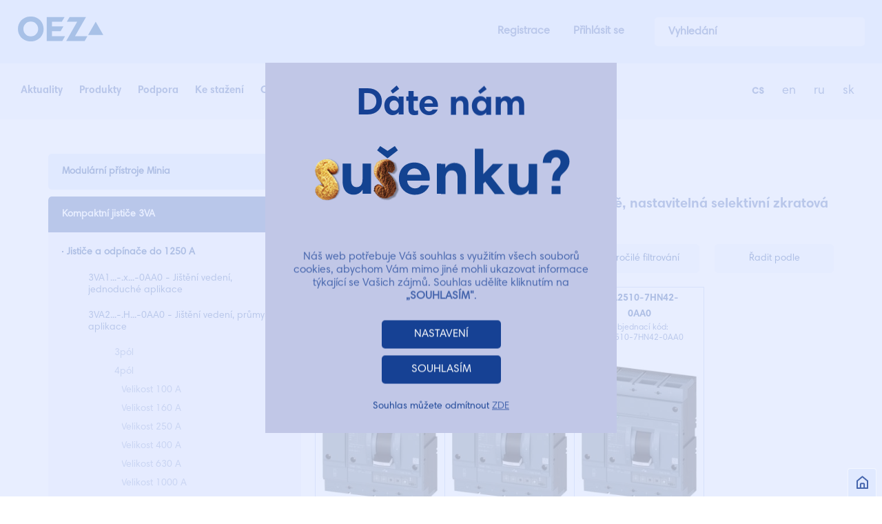

--- FILE ---
content_type: text/html; charset=utf-8
request_url: https://www.google.com/recaptcha/api2/anchor?ar=1&k=6LeNw7kZAAAAADl3J_754bPCgEohkTjvLXkhZ9Kr&co=aHR0cHM6Ly93d3cub2V6LmN6OjQ0Mw..&hl=en&v=N67nZn4AqZkNcbeMu4prBgzg&size=invisible&anchor-ms=20000&execute-ms=30000&cb=528wl5k3mz3z
body_size: 48550
content:
<!DOCTYPE HTML><html dir="ltr" lang="en"><head><meta http-equiv="Content-Type" content="text/html; charset=UTF-8">
<meta http-equiv="X-UA-Compatible" content="IE=edge">
<title>reCAPTCHA</title>
<style type="text/css">
/* cyrillic-ext */
@font-face {
  font-family: 'Roboto';
  font-style: normal;
  font-weight: 400;
  font-stretch: 100%;
  src: url(//fonts.gstatic.com/s/roboto/v48/KFO7CnqEu92Fr1ME7kSn66aGLdTylUAMa3GUBHMdazTgWw.woff2) format('woff2');
  unicode-range: U+0460-052F, U+1C80-1C8A, U+20B4, U+2DE0-2DFF, U+A640-A69F, U+FE2E-FE2F;
}
/* cyrillic */
@font-face {
  font-family: 'Roboto';
  font-style: normal;
  font-weight: 400;
  font-stretch: 100%;
  src: url(//fonts.gstatic.com/s/roboto/v48/KFO7CnqEu92Fr1ME7kSn66aGLdTylUAMa3iUBHMdazTgWw.woff2) format('woff2');
  unicode-range: U+0301, U+0400-045F, U+0490-0491, U+04B0-04B1, U+2116;
}
/* greek-ext */
@font-face {
  font-family: 'Roboto';
  font-style: normal;
  font-weight: 400;
  font-stretch: 100%;
  src: url(//fonts.gstatic.com/s/roboto/v48/KFO7CnqEu92Fr1ME7kSn66aGLdTylUAMa3CUBHMdazTgWw.woff2) format('woff2');
  unicode-range: U+1F00-1FFF;
}
/* greek */
@font-face {
  font-family: 'Roboto';
  font-style: normal;
  font-weight: 400;
  font-stretch: 100%;
  src: url(//fonts.gstatic.com/s/roboto/v48/KFO7CnqEu92Fr1ME7kSn66aGLdTylUAMa3-UBHMdazTgWw.woff2) format('woff2');
  unicode-range: U+0370-0377, U+037A-037F, U+0384-038A, U+038C, U+038E-03A1, U+03A3-03FF;
}
/* math */
@font-face {
  font-family: 'Roboto';
  font-style: normal;
  font-weight: 400;
  font-stretch: 100%;
  src: url(//fonts.gstatic.com/s/roboto/v48/KFO7CnqEu92Fr1ME7kSn66aGLdTylUAMawCUBHMdazTgWw.woff2) format('woff2');
  unicode-range: U+0302-0303, U+0305, U+0307-0308, U+0310, U+0312, U+0315, U+031A, U+0326-0327, U+032C, U+032F-0330, U+0332-0333, U+0338, U+033A, U+0346, U+034D, U+0391-03A1, U+03A3-03A9, U+03B1-03C9, U+03D1, U+03D5-03D6, U+03F0-03F1, U+03F4-03F5, U+2016-2017, U+2034-2038, U+203C, U+2040, U+2043, U+2047, U+2050, U+2057, U+205F, U+2070-2071, U+2074-208E, U+2090-209C, U+20D0-20DC, U+20E1, U+20E5-20EF, U+2100-2112, U+2114-2115, U+2117-2121, U+2123-214F, U+2190, U+2192, U+2194-21AE, U+21B0-21E5, U+21F1-21F2, U+21F4-2211, U+2213-2214, U+2216-22FF, U+2308-230B, U+2310, U+2319, U+231C-2321, U+2336-237A, U+237C, U+2395, U+239B-23B7, U+23D0, U+23DC-23E1, U+2474-2475, U+25AF, U+25B3, U+25B7, U+25BD, U+25C1, U+25CA, U+25CC, U+25FB, U+266D-266F, U+27C0-27FF, U+2900-2AFF, U+2B0E-2B11, U+2B30-2B4C, U+2BFE, U+3030, U+FF5B, U+FF5D, U+1D400-1D7FF, U+1EE00-1EEFF;
}
/* symbols */
@font-face {
  font-family: 'Roboto';
  font-style: normal;
  font-weight: 400;
  font-stretch: 100%;
  src: url(//fonts.gstatic.com/s/roboto/v48/KFO7CnqEu92Fr1ME7kSn66aGLdTylUAMaxKUBHMdazTgWw.woff2) format('woff2');
  unicode-range: U+0001-000C, U+000E-001F, U+007F-009F, U+20DD-20E0, U+20E2-20E4, U+2150-218F, U+2190, U+2192, U+2194-2199, U+21AF, U+21E6-21F0, U+21F3, U+2218-2219, U+2299, U+22C4-22C6, U+2300-243F, U+2440-244A, U+2460-24FF, U+25A0-27BF, U+2800-28FF, U+2921-2922, U+2981, U+29BF, U+29EB, U+2B00-2BFF, U+4DC0-4DFF, U+FFF9-FFFB, U+10140-1018E, U+10190-1019C, U+101A0, U+101D0-101FD, U+102E0-102FB, U+10E60-10E7E, U+1D2C0-1D2D3, U+1D2E0-1D37F, U+1F000-1F0FF, U+1F100-1F1AD, U+1F1E6-1F1FF, U+1F30D-1F30F, U+1F315, U+1F31C, U+1F31E, U+1F320-1F32C, U+1F336, U+1F378, U+1F37D, U+1F382, U+1F393-1F39F, U+1F3A7-1F3A8, U+1F3AC-1F3AF, U+1F3C2, U+1F3C4-1F3C6, U+1F3CA-1F3CE, U+1F3D4-1F3E0, U+1F3ED, U+1F3F1-1F3F3, U+1F3F5-1F3F7, U+1F408, U+1F415, U+1F41F, U+1F426, U+1F43F, U+1F441-1F442, U+1F444, U+1F446-1F449, U+1F44C-1F44E, U+1F453, U+1F46A, U+1F47D, U+1F4A3, U+1F4B0, U+1F4B3, U+1F4B9, U+1F4BB, U+1F4BF, U+1F4C8-1F4CB, U+1F4D6, U+1F4DA, U+1F4DF, U+1F4E3-1F4E6, U+1F4EA-1F4ED, U+1F4F7, U+1F4F9-1F4FB, U+1F4FD-1F4FE, U+1F503, U+1F507-1F50B, U+1F50D, U+1F512-1F513, U+1F53E-1F54A, U+1F54F-1F5FA, U+1F610, U+1F650-1F67F, U+1F687, U+1F68D, U+1F691, U+1F694, U+1F698, U+1F6AD, U+1F6B2, U+1F6B9-1F6BA, U+1F6BC, U+1F6C6-1F6CF, U+1F6D3-1F6D7, U+1F6E0-1F6EA, U+1F6F0-1F6F3, U+1F6F7-1F6FC, U+1F700-1F7FF, U+1F800-1F80B, U+1F810-1F847, U+1F850-1F859, U+1F860-1F887, U+1F890-1F8AD, U+1F8B0-1F8BB, U+1F8C0-1F8C1, U+1F900-1F90B, U+1F93B, U+1F946, U+1F984, U+1F996, U+1F9E9, U+1FA00-1FA6F, U+1FA70-1FA7C, U+1FA80-1FA89, U+1FA8F-1FAC6, U+1FACE-1FADC, U+1FADF-1FAE9, U+1FAF0-1FAF8, U+1FB00-1FBFF;
}
/* vietnamese */
@font-face {
  font-family: 'Roboto';
  font-style: normal;
  font-weight: 400;
  font-stretch: 100%;
  src: url(//fonts.gstatic.com/s/roboto/v48/KFO7CnqEu92Fr1ME7kSn66aGLdTylUAMa3OUBHMdazTgWw.woff2) format('woff2');
  unicode-range: U+0102-0103, U+0110-0111, U+0128-0129, U+0168-0169, U+01A0-01A1, U+01AF-01B0, U+0300-0301, U+0303-0304, U+0308-0309, U+0323, U+0329, U+1EA0-1EF9, U+20AB;
}
/* latin-ext */
@font-face {
  font-family: 'Roboto';
  font-style: normal;
  font-weight: 400;
  font-stretch: 100%;
  src: url(//fonts.gstatic.com/s/roboto/v48/KFO7CnqEu92Fr1ME7kSn66aGLdTylUAMa3KUBHMdazTgWw.woff2) format('woff2');
  unicode-range: U+0100-02BA, U+02BD-02C5, U+02C7-02CC, U+02CE-02D7, U+02DD-02FF, U+0304, U+0308, U+0329, U+1D00-1DBF, U+1E00-1E9F, U+1EF2-1EFF, U+2020, U+20A0-20AB, U+20AD-20C0, U+2113, U+2C60-2C7F, U+A720-A7FF;
}
/* latin */
@font-face {
  font-family: 'Roboto';
  font-style: normal;
  font-weight: 400;
  font-stretch: 100%;
  src: url(//fonts.gstatic.com/s/roboto/v48/KFO7CnqEu92Fr1ME7kSn66aGLdTylUAMa3yUBHMdazQ.woff2) format('woff2');
  unicode-range: U+0000-00FF, U+0131, U+0152-0153, U+02BB-02BC, U+02C6, U+02DA, U+02DC, U+0304, U+0308, U+0329, U+2000-206F, U+20AC, U+2122, U+2191, U+2193, U+2212, U+2215, U+FEFF, U+FFFD;
}
/* cyrillic-ext */
@font-face {
  font-family: 'Roboto';
  font-style: normal;
  font-weight: 500;
  font-stretch: 100%;
  src: url(//fonts.gstatic.com/s/roboto/v48/KFO7CnqEu92Fr1ME7kSn66aGLdTylUAMa3GUBHMdazTgWw.woff2) format('woff2');
  unicode-range: U+0460-052F, U+1C80-1C8A, U+20B4, U+2DE0-2DFF, U+A640-A69F, U+FE2E-FE2F;
}
/* cyrillic */
@font-face {
  font-family: 'Roboto';
  font-style: normal;
  font-weight: 500;
  font-stretch: 100%;
  src: url(//fonts.gstatic.com/s/roboto/v48/KFO7CnqEu92Fr1ME7kSn66aGLdTylUAMa3iUBHMdazTgWw.woff2) format('woff2');
  unicode-range: U+0301, U+0400-045F, U+0490-0491, U+04B0-04B1, U+2116;
}
/* greek-ext */
@font-face {
  font-family: 'Roboto';
  font-style: normal;
  font-weight: 500;
  font-stretch: 100%;
  src: url(//fonts.gstatic.com/s/roboto/v48/KFO7CnqEu92Fr1ME7kSn66aGLdTylUAMa3CUBHMdazTgWw.woff2) format('woff2');
  unicode-range: U+1F00-1FFF;
}
/* greek */
@font-face {
  font-family: 'Roboto';
  font-style: normal;
  font-weight: 500;
  font-stretch: 100%;
  src: url(//fonts.gstatic.com/s/roboto/v48/KFO7CnqEu92Fr1ME7kSn66aGLdTylUAMa3-UBHMdazTgWw.woff2) format('woff2');
  unicode-range: U+0370-0377, U+037A-037F, U+0384-038A, U+038C, U+038E-03A1, U+03A3-03FF;
}
/* math */
@font-face {
  font-family: 'Roboto';
  font-style: normal;
  font-weight: 500;
  font-stretch: 100%;
  src: url(//fonts.gstatic.com/s/roboto/v48/KFO7CnqEu92Fr1ME7kSn66aGLdTylUAMawCUBHMdazTgWw.woff2) format('woff2');
  unicode-range: U+0302-0303, U+0305, U+0307-0308, U+0310, U+0312, U+0315, U+031A, U+0326-0327, U+032C, U+032F-0330, U+0332-0333, U+0338, U+033A, U+0346, U+034D, U+0391-03A1, U+03A3-03A9, U+03B1-03C9, U+03D1, U+03D5-03D6, U+03F0-03F1, U+03F4-03F5, U+2016-2017, U+2034-2038, U+203C, U+2040, U+2043, U+2047, U+2050, U+2057, U+205F, U+2070-2071, U+2074-208E, U+2090-209C, U+20D0-20DC, U+20E1, U+20E5-20EF, U+2100-2112, U+2114-2115, U+2117-2121, U+2123-214F, U+2190, U+2192, U+2194-21AE, U+21B0-21E5, U+21F1-21F2, U+21F4-2211, U+2213-2214, U+2216-22FF, U+2308-230B, U+2310, U+2319, U+231C-2321, U+2336-237A, U+237C, U+2395, U+239B-23B7, U+23D0, U+23DC-23E1, U+2474-2475, U+25AF, U+25B3, U+25B7, U+25BD, U+25C1, U+25CA, U+25CC, U+25FB, U+266D-266F, U+27C0-27FF, U+2900-2AFF, U+2B0E-2B11, U+2B30-2B4C, U+2BFE, U+3030, U+FF5B, U+FF5D, U+1D400-1D7FF, U+1EE00-1EEFF;
}
/* symbols */
@font-face {
  font-family: 'Roboto';
  font-style: normal;
  font-weight: 500;
  font-stretch: 100%;
  src: url(//fonts.gstatic.com/s/roboto/v48/KFO7CnqEu92Fr1ME7kSn66aGLdTylUAMaxKUBHMdazTgWw.woff2) format('woff2');
  unicode-range: U+0001-000C, U+000E-001F, U+007F-009F, U+20DD-20E0, U+20E2-20E4, U+2150-218F, U+2190, U+2192, U+2194-2199, U+21AF, U+21E6-21F0, U+21F3, U+2218-2219, U+2299, U+22C4-22C6, U+2300-243F, U+2440-244A, U+2460-24FF, U+25A0-27BF, U+2800-28FF, U+2921-2922, U+2981, U+29BF, U+29EB, U+2B00-2BFF, U+4DC0-4DFF, U+FFF9-FFFB, U+10140-1018E, U+10190-1019C, U+101A0, U+101D0-101FD, U+102E0-102FB, U+10E60-10E7E, U+1D2C0-1D2D3, U+1D2E0-1D37F, U+1F000-1F0FF, U+1F100-1F1AD, U+1F1E6-1F1FF, U+1F30D-1F30F, U+1F315, U+1F31C, U+1F31E, U+1F320-1F32C, U+1F336, U+1F378, U+1F37D, U+1F382, U+1F393-1F39F, U+1F3A7-1F3A8, U+1F3AC-1F3AF, U+1F3C2, U+1F3C4-1F3C6, U+1F3CA-1F3CE, U+1F3D4-1F3E0, U+1F3ED, U+1F3F1-1F3F3, U+1F3F5-1F3F7, U+1F408, U+1F415, U+1F41F, U+1F426, U+1F43F, U+1F441-1F442, U+1F444, U+1F446-1F449, U+1F44C-1F44E, U+1F453, U+1F46A, U+1F47D, U+1F4A3, U+1F4B0, U+1F4B3, U+1F4B9, U+1F4BB, U+1F4BF, U+1F4C8-1F4CB, U+1F4D6, U+1F4DA, U+1F4DF, U+1F4E3-1F4E6, U+1F4EA-1F4ED, U+1F4F7, U+1F4F9-1F4FB, U+1F4FD-1F4FE, U+1F503, U+1F507-1F50B, U+1F50D, U+1F512-1F513, U+1F53E-1F54A, U+1F54F-1F5FA, U+1F610, U+1F650-1F67F, U+1F687, U+1F68D, U+1F691, U+1F694, U+1F698, U+1F6AD, U+1F6B2, U+1F6B9-1F6BA, U+1F6BC, U+1F6C6-1F6CF, U+1F6D3-1F6D7, U+1F6E0-1F6EA, U+1F6F0-1F6F3, U+1F6F7-1F6FC, U+1F700-1F7FF, U+1F800-1F80B, U+1F810-1F847, U+1F850-1F859, U+1F860-1F887, U+1F890-1F8AD, U+1F8B0-1F8BB, U+1F8C0-1F8C1, U+1F900-1F90B, U+1F93B, U+1F946, U+1F984, U+1F996, U+1F9E9, U+1FA00-1FA6F, U+1FA70-1FA7C, U+1FA80-1FA89, U+1FA8F-1FAC6, U+1FACE-1FADC, U+1FADF-1FAE9, U+1FAF0-1FAF8, U+1FB00-1FBFF;
}
/* vietnamese */
@font-face {
  font-family: 'Roboto';
  font-style: normal;
  font-weight: 500;
  font-stretch: 100%;
  src: url(//fonts.gstatic.com/s/roboto/v48/KFO7CnqEu92Fr1ME7kSn66aGLdTylUAMa3OUBHMdazTgWw.woff2) format('woff2');
  unicode-range: U+0102-0103, U+0110-0111, U+0128-0129, U+0168-0169, U+01A0-01A1, U+01AF-01B0, U+0300-0301, U+0303-0304, U+0308-0309, U+0323, U+0329, U+1EA0-1EF9, U+20AB;
}
/* latin-ext */
@font-face {
  font-family: 'Roboto';
  font-style: normal;
  font-weight: 500;
  font-stretch: 100%;
  src: url(//fonts.gstatic.com/s/roboto/v48/KFO7CnqEu92Fr1ME7kSn66aGLdTylUAMa3KUBHMdazTgWw.woff2) format('woff2');
  unicode-range: U+0100-02BA, U+02BD-02C5, U+02C7-02CC, U+02CE-02D7, U+02DD-02FF, U+0304, U+0308, U+0329, U+1D00-1DBF, U+1E00-1E9F, U+1EF2-1EFF, U+2020, U+20A0-20AB, U+20AD-20C0, U+2113, U+2C60-2C7F, U+A720-A7FF;
}
/* latin */
@font-face {
  font-family: 'Roboto';
  font-style: normal;
  font-weight: 500;
  font-stretch: 100%;
  src: url(//fonts.gstatic.com/s/roboto/v48/KFO7CnqEu92Fr1ME7kSn66aGLdTylUAMa3yUBHMdazQ.woff2) format('woff2');
  unicode-range: U+0000-00FF, U+0131, U+0152-0153, U+02BB-02BC, U+02C6, U+02DA, U+02DC, U+0304, U+0308, U+0329, U+2000-206F, U+20AC, U+2122, U+2191, U+2193, U+2212, U+2215, U+FEFF, U+FFFD;
}
/* cyrillic-ext */
@font-face {
  font-family: 'Roboto';
  font-style: normal;
  font-weight: 900;
  font-stretch: 100%;
  src: url(//fonts.gstatic.com/s/roboto/v48/KFO7CnqEu92Fr1ME7kSn66aGLdTylUAMa3GUBHMdazTgWw.woff2) format('woff2');
  unicode-range: U+0460-052F, U+1C80-1C8A, U+20B4, U+2DE0-2DFF, U+A640-A69F, U+FE2E-FE2F;
}
/* cyrillic */
@font-face {
  font-family: 'Roboto';
  font-style: normal;
  font-weight: 900;
  font-stretch: 100%;
  src: url(//fonts.gstatic.com/s/roboto/v48/KFO7CnqEu92Fr1ME7kSn66aGLdTylUAMa3iUBHMdazTgWw.woff2) format('woff2');
  unicode-range: U+0301, U+0400-045F, U+0490-0491, U+04B0-04B1, U+2116;
}
/* greek-ext */
@font-face {
  font-family: 'Roboto';
  font-style: normal;
  font-weight: 900;
  font-stretch: 100%;
  src: url(//fonts.gstatic.com/s/roboto/v48/KFO7CnqEu92Fr1ME7kSn66aGLdTylUAMa3CUBHMdazTgWw.woff2) format('woff2');
  unicode-range: U+1F00-1FFF;
}
/* greek */
@font-face {
  font-family: 'Roboto';
  font-style: normal;
  font-weight: 900;
  font-stretch: 100%;
  src: url(//fonts.gstatic.com/s/roboto/v48/KFO7CnqEu92Fr1ME7kSn66aGLdTylUAMa3-UBHMdazTgWw.woff2) format('woff2');
  unicode-range: U+0370-0377, U+037A-037F, U+0384-038A, U+038C, U+038E-03A1, U+03A3-03FF;
}
/* math */
@font-face {
  font-family: 'Roboto';
  font-style: normal;
  font-weight: 900;
  font-stretch: 100%;
  src: url(//fonts.gstatic.com/s/roboto/v48/KFO7CnqEu92Fr1ME7kSn66aGLdTylUAMawCUBHMdazTgWw.woff2) format('woff2');
  unicode-range: U+0302-0303, U+0305, U+0307-0308, U+0310, U+0312, U+0315, U+031A, U+0326-0327, U+032C, U+032F-0330, U+0332-0333, U+0338, U+033A, U+0346, U+034D, U+0391-03A1, U+03A3-03A9, U+03B1-03C9, U+03D1, U+03D5-03D6, U+03F0-03F1, U+03F4-03F5, U+2016-2017, U+2034-2038, U+203C, U+2040, U+2043, U+2047, U+2050, U+2057, U+205F, U+2070-2071, U+2074-208E, U+2090-209C, U+20D0-20DC, U+20E1, U+20E5-20EF, U+2100-2112, U+2114-2115, U+2117-2121, U+2123-214F, U+2190, U+2192, U+2194-21AE, U+21B0-21E5, U+21F1-21F2, U+21F4-2211, U+2213-2214, U+2216-22FF, U+2308-230B, U+2310, U+2319, U+231C-2321, U+2336-237A, U+237C, U+2395, U+239B-23B7, U+23D0, U+23DC-23E1, U+2474-2475, U+25AF, U+25B3, U+25B7, U+25BD, U+25C1, U+25CA, U+25CC, U+25FB, U+266D-266F, U+27C0-27FF, U+2900-2AFF, U+2B0E-2B11, U+2B30-2B4C, U+2BFE, U+3030, U+FF5B, U+FF5D, U+1D400-1D7FF, U+1EE00-1EEFF;
}
/* symbols */
@font-face {
  font-family: 'Roboto';
  font-style: normal;
  font-weight: 900;
  font-stretch: 100%;
  src: url(//fonts.gstatic.com/s/roboto/v48/KFO7CnqEu92Fr1ME7kSn66aGLdTylUAMaxKUBHMdazTgWw.woff2) format('woff2');
  unicode-range: U+0001-000C, U+000E-001F, U+007F-009F, U+20DD-20E0, U+20E2-20E4, U+2150-218F, U+2190, U+2192, U+2194-2199, U+21AF, U+21E6-21F0, U+21F3, U+2218-2219, U+2299, U+22C4-22C6, U+2300-243F, U+2440-244A, U+2460-24FF, U+25A0-27BF, U+2800-28FF, U+2921-2922, U+2981, U+29BF, U+29EB, U+2B00-2BFF, U+4DC0-4DFF, U+FFF9-FFFB, U+10140-1018E, U+10190-1019C, U+101A0, U+101D0-101FD, U+102E0-102FB, U+10E60-10E7E, U+1D2C0-1D2D3, U+1D2E0-1D37F, U+1F000-1F0FF, U+1F100-1F1AD, U+1F1E6-1F1FF, U+1F30D-1F30F, U+1F315, U+1F31C, U+1F31E, U+1F320-1F32C, U+1F336, U+1F378, U+1F37D, U+1F382, U+1F393-1F39F, U+1F3A7-1F3A8, U+1F3AC-1F3AF, U+1F3C2, U+1F3C4-1F3C6, U+1F3CA-1F3CE, U+1F3D4-1F3E0, U+1F3ED, U+1F3F1-1F3F3, U+1F3F5-1F3F7, U+1F408, U+1F415, U+1F41F, U+1F426, U+1F43F, U+1F441-1F442, U+1F444, U+1F446-1F449, U+1F44C-1F44E, U+1F453, U+1F46A, U+1F47D, U+1F4A3, U+1F4B0, U+1F4B3, U+1F4B9, U+1F4BB, U+1F4BF, U+1F4C8-1F4CB, U+1F4D6, U+1F4DA, U+1F4DF, U+1F4E3-1F4E6, U+1F4EA-1F4ED, U+1F4F7, U+1F4F9-1F4FB, U+1F4FD-1F4FE, U+1F503, U+1F507-1F50B, U+1F50D, U+1F512-1F513, U+1F53E-1F54A, U+1F54F-1F5FA, U+1F610, U+1F650-1F67F, U+1F687, U+1F68D, U+1F691, U+1F694, U+1F698, U+1F6AD, U+1F6B2, U+1F6B9-1F6BA, U+1F6BC, U+1F6C6-1F6CF, U+1F6D3-1F6D7, U+1F6E0-1F6EA, U+1F6F0-1F6F3, U+1F6F7-1F6FC, U+1F700-1F7FF, U+1F800-1F80B, U+1F810-1F847, U+1F850-1F859, U+1F860-1F887, U+1F890-1F8AD, U+1F8B0-1F8BB, U+1F8C0-1F8C1, U+1F900-1F90B, U+1F93B, U+1F946, U+1F984, U+1F996, U+1F9E9, U+1FA00-1FA6F, U+1FA70-1FA7C, U+1FA80-1FA89, U+1FA8F-1FAC6, U+1FACE-1FADC, U+1FADF-1FAE9, U+1FAF0-1FAF8, U+1FB00-1FBFF;
}
/* vietnamese */
@font-face {
  font-family: 'Roboto';
  font-style: normal;
  font-weight: 900;
  font-stretch: 100%;
  src: url(//fonts.gstatic.com/s/roboto/v48/KFO7CnqEu92Fr1ME7kSn66aGLdTylUAMa3OUBHMdazTgWw.woff2) format('woff2');
  unicode-range: U+0102-0103, U+0110-0111, U+0128-0129, U+0168-0169, U+01A0-01A1, U+01AF-01B0, U+0300-0301, U+0303-0304, U+0308-0309, U+0323, U+0329, U+1EA0-1EF9, U+20AB;
}
/* latin-ext */
@font-face {
  font-family: 'Roboto';
  font-style: normal;
  font-weight: 900;
  font-stretch: 100%;
  src: url(//fonts.gstatic.com/s/roboto/v48/KFO7CnqEu92Fr1ME7kSn66aGLdTylUAMa3KUBHMdazTgWw.woff2) format('woff2');
  unicode-range: U+0100-02BA, U+02BD-02C5, U+02C7-02CC, U+02CE-02D7, U+02DD-02FF, U+0304, U+0308, U+0329, U+1D00-1DBF, U+1E00-1E9F, U+1EF2-1EFF, U+2020, U+20A0-20AB, U+20AD-20C0, U+2113, U+2C60-2C7F, U+A720-A7FF;
}
/* latin */
@font-face {
  font-family: 'Roboto';
  font-style: normal;
  font-weight: 900;
  font-stretch: 100%;
  src: url(//fonts.gstatic.com/s/roboto/v48/KFO7CnqEu92Fr1ME7kSn66aGLdTylUAMa3yUBHMdazQ.woff2) format('woff2');
  unicode-range: U+0000-00FF, U+0131, U+0152-0153, U+02BB-02BC, U+02C6, U+02DA, U+02DC, U+0304, U+0308, U+0329, U+2000-206F, U+20AC, U+2122, U+2191, U+2193, U+2212, U+2215, U+FEFF, U+FFFD;
}

</style>
<link rel="stylesheet" type="text/css" href="https://www.gstatic.com/recaptcha/releases/N67nZn4AqZkNcbeMu4prBgzg/styles__ltr.css">
<script nonce="BI6Ola3yImLkuLdrCgVdVQ" type="text/javascript">window['__recaptcha_api'] = 'https://www.google.com/recaptcha/api2/';</script>
<script type="text/javascript" src="https://www.gstatic.com/recaptcha/releases/N67nZn4AqZkNcbeMu4prBgzg/recaptcha__en.js" nonce="BI6Ola3yImLkuLdrCgVdVQ">
      
    </script></head>
<body><div id="rc-anchor-alert" class="rc-anchor-alert"></div>
<input type="hidden" id="recaptcha-token" value="[base64]">
<script type="text/javascript" nonce="BI6Ola3yImLkuLdrCgVdVQ">
      recaptcha.anchor.Main.init("[\x22ainput\x22,[\x22bgdata\x22,\x22\x22,\[base64]/[base64]/[base64]/[base64]/[base64]/UltsKytdPUU6KEU8MjA0OD9SW2wrK109RT4+NnwxOTI6KChFJjY0NTEyKT09NTUyOTYmJk0rMTxjLmxlbmd0aCYmKGMuY2hhckNvZGVBdChNKzEpJjY0NTEyKT09NTYzMjA/[base64]/[base64]/[base64]/[base64]/[base64]/[base64]/[base64]\x22,\[base64]\\u003d\x22,\x22w5zDo2/DiMOswqh3w6USG2nCimw/[base64]/wqrDuyF2eCEVfcO6woEFwoLCkMKEaMONwrXCm8KjwrfCvMOxNSoCFMKMBsKxYxgKKVHCsiNvwp0JWV/DncK4GcOaRcKbwrc1wqDCojBhw5/Ck8KwbMOPNA7DhcKnwqF2fjHCjMKif3xnwqQuTMOfw7cGw6TCmwnCrTDCmhfDuMOoIsKNwp/[base64]/Wzx0WMOAw4w+BCTCscOBBcOTw54JcHDDhBfCm23CocKxwoDDqVl/VHIXw4dpFjbDjQtxwq0+F8KLw6nDhUTChcOXw7FlwoDCjcK3QsKfcVXCgsOYw7nDm8OgcsO6w6PCkcKGw6cXwrQLwo9xwo/[base64]/CphzCknHCo1fDosK8Cg8Sw4NKw4QYAsKgQcKSNyt+JBzCoRXDkRnDrEzDvGbDrcK5woFfwoLCoMKtHHLDjCrCm8K7CTTCm2bDtsKtw7kXFsKBEG0Dw4PCgF3DlwzDrcKXc8OhwqfDsQUGTnTCsjPDi0vCi3UlUgvCtsOXwqkQw4zDj8KbWB/ClBNmGFLDlcKcwrjDoGTDrcObPiLDpcOgBFJrw41gw7rDscKuXxLCpMOlJRo4c8KPEy/[base64]/DmcO2BQJ4CsKIJsKqwr9aHhfDuEfCnEpgw4YHdlDDp8OLwoTDojrDvsOVfMOow7wQIjV+HD/DvxF+wr/Dj8O6CyPDjsKjLScpC8Oow6TDnMKUw4fCsCbCh8O4BXrCqsKFw4A2wo/CjgnCrsOCacOgw7U5HGwuwr3CrSB+RSfDoikXdTY+w44cw7HDtMO9w7AEOWAOMxx5wojDk1vDs2waDcOMFgjCnsKvaCfDpATCs8KbQhknSsKGw53CnHUxw6/[base64]/w6zCg0prcsO8woN7N1IdflDCin9iUMK7w44Fwpk7ORPClT3CsjEewp9xwojDgMOFwprCvMO5KBgHw4g4ecKbfVk9FEPCqkNAciZ5wpEvRRZIfmQkYkRmOzAbw5swCh/Cj8OfVcOCwpXDmiLDmsOSN8OIclV4wrjDosK1aTM0wpQxQcKKw6nCrC3DmMKmZCLCscK7w4bDqsOFw6c2wrLClsOmeEopw67CvkbCuCnCgE0FbTo1cS8fwozCpMOGwoo6w4HCq8KUTVfDj8KAbi3CmWjDnwjDhSh6w7MUw4fClixBw6/CgTh4FXrCrAwWbXbDmjQJw5vCn8OQPsOdwqzCtcKTD8KeCcKnw59Ww69LwrnCghPCjAU9wpnCujFpwo7CsTbDs8OgF8OtRFxKI8OICRUswpvCtMO8w7N9bMKIYEDCuRHDsxPCscK/GyxSW8OAw6HCpyvChcOSwp7DslpLfUHCgMOVw7zCvcOJwrbCnlVYwoPDn8OZwr1tw5ANw7gnMH0AwpnDrMKgCSTCu8OUZR/DpmzDt8OHD2V8woEpwrRPw6V1w73Doykxw6oaH8O5w4Ykwp3DvCNIb8O9wpDDhcOOC8OBdxR0W247azHCt8ODS8O3GsOaw4cvcMOMP8KofsKOP8OQwoHCrwDCnCt6d1vCosKcdW3DncONw7LCqsOjcBLDgcOPSiZ/[base64]/[base64]/w6IUw5JYwpbClMKew5kewqjCkmbDpsO1wqdlLBTCmsK1eijDrFkwdm3DrsOtJ8KWHsOtw7JFHsKLwoN9RWdbPizCqgsVHgxDw75dUA8WXCF0NWc6w4Ihw7oPwpwcwp/CkhZJw6QNw64uQcO2w7kpMMKDFsOOw5Iqw7R3TglvwoxFU8K6wptgwqbDnnlfwr5sQsKTITxlwq3DrcOSbcKHw78QDBxYMsKLDwzCjj1ww6nDisOsbS/ChkDCucOKIsKZVsK8W8OnwobChXUPwoIBw7nDjnLCmMO9P8OnworDvcObw58VwoVww68REhfCkMKaOsOZEcOjGFzDvVnDgMKzwpbDqFAzwrJbwpHDicOkwqg8wonCmMKZfcKBAsK8GcKncW7DuXtXwo/[base64]/[base64]/DgvCvcOuw6hNwospwo/DlcOxwr7Dn1wvw6EBwqMqU8KHJsOOHhYkfsOzw7zCpQ1icHvDpsOyLwB9IMK/[base64]/DqHsdKcOVfMK6S8KNcsOrJzhRfMOKwojDpcOkwpPDm8K7fmkMUMOeU1pdwoDCpcKkw7LCiMKKP8O9LhJuVAADY0V/CsOIXsOHw5rCmsKQw7tVw5LCvsOrw7NDT8OoUcOIdsOow7Yqw7fCi8OlwqXDj8Oiwr9fJEzCvAjCrcOfVlvCnMK6w4jDlWnDimLCpsKJwqVSDMOqVcOXw6PCpCrDhxpFw5rDmMOVYcOtw4LCusO9wqZ/[base64]/[base64]/DvAHDgyk8w505TnHCrMONw77DpcKOwoYVbjdew4ZvwpHDg8Ogw48lwqsYwo/CgF0Bw65iwo5ow5kmw6tHw6LCh8OsLmnCpl9WwrBoKTQ8wp/[base64]/[base64]/Dr1MaDcKpGMOaw4fDgVzClQvDsmPCq2XCiAtWLcK4FHVeKlcJwpRYXsKMw6g+aMK6bQkgLmzDmiXCjcKGNT/CniEzG8KNC0HDqsOdK0bDt8O9ecOeMA4awrTDk8OkUGvCosO/fV7DsW8qwoVtwo5zwoUJwqILw4wjX3LCoGrDpsKQLx86BkLCksKowr8XD33CuMK4NznCtmrDucKId8OgOsK2JcKaw6JKwrzCoFbCpi/CqwB+w47DtsKfDAQxw7haYcKQUsOuw6RZJ8OAAR1zeGVvwqMOM1jCrwjCoMK1f3PDu8KiwpbDqMKMdA02w7bDisOxw7/CnHHCnS4JTj5RIMKCQ8ObMsOkVMKewrEzwoTCm8OXAsK5VgPDvnEtwrU5XsKawqrDv8K1wqUywpxHPEnCtFjCrC/DuUHCsypjwq4LCxM1EFs9w7IjVsKXwojDj0PCvcORAE/DrhPCihTCtntQc2E6GzsuwqpeUsKle8OHw5lbeFvDtMOLw7fDoQDCt8OeYRpXFRnDpMKVwpcMw7xtwpPDkk1ebMKZEsKDNWTCs3Zuwo/DkcO1wr04wrddWcOow55cwpYjwp8DEsK7w5rDjsKcK8OsIUzCjhBEwrvCkxDDtcK2wrMZB8KZw7/Cngk/[base64]/CisKhw5Ynd8OQeGDDksOQRAtBw45OSjdaGMOzIsKGRkLDuj9ka0PCli5Tw6lLZnzDkMOad8O+wp/Ck0DCssOCw6bDuMKJAxMSwq7CvMO2w7lnwoZUXMORCcOLcMOmw6xtwrXDgTvCkMKxGRDCkjbCvcKHdkbDhMOLbcKtw4vDo8Okw6w1wptrPXbDg8OPZys2w4/Dii/CklPCn1M5HnUPwpjDuEo3PmLDjRfDkcOEawB7w6lmTy4RWsK+dsK9E1jCp3/DpsOqw456wp1GWX9ww7oWwrzCoEfCnUYbO8OkLWJ7wr0eesODGsOnw7LDpjFow65Hw5vCs2DCqkDDkMOUKWHDnhjChVR3wrkaAH/CkcKIwo8tS8OTw5/DrivCr0DDkkJTf8OIL8OTe8O5WDkhNGsSwqYqwpbDjw0VQsKNwqLDlcKrwpAQCsKTBMKvwrJPw5oaVcOawqrDpSTCugrCu8OnejrCuMKTC8OjwqPCqHU/BkHDriPCtMOlwpJ6NMObbsK8wptvw5FXbFrCtMO4MMKyLid6wqrDuVxuwqthFkTCmQliw4ZmwqhDw7UgYBrCrgPChcO7wqHCusOpwqTChB3CgsOIw40awoxXw6cUJsKlOMO3S8KsWhvChMOBw7zDhyPCnMKFwoBzw4XCik/CmMKIwrLDo8KDwrfDhcK7CcKIccKCJBkEwppRw5JkWwzDlnjCnDzCusO7w6pePsONVnoxwpwbAMOsQAAZw6bCscKOw6HChsODw7YleMONwpHDpz3DiMOcfsOrLjnCosONYgPCssKOw40FwpbCssO/wpgScBzCtMKHVD8MwoPCtgBqwpnDmB5CKWodw4pPw65UQcOSPl3CoHnDusO/wpDCjAF6w5TDgcOcw47ChsKEVcOdRzHDiMKuwp3DgMOjw4hkw6TCsz0oKFQow7TCvsKePilnDsKZw7oYRmnCrcKwI0jChR9QwpEbw5RVw7oTPjEcw5nDrcKWcDXDkAIQwprDoRVjasKDw6PClcKuw51nw4Z6T8OadnXCpgnDi0w/TsKPwoYrw73DsRdKw5N0E8KLw7vCp8KPBiLDvXdawrTDqkZgwrZ2ZELCvhfCncKQw6nCoFvCgyzDoVJ/UMOjwrfDicK4wrPCj3wtw6zDqMKPajfClMKlw67CoMKDCw8LwovDiS4GJAopwpjDosKNwoPDqRkVH3rDrkbDuMOCJsOeF3J/wrDDpsO/WMOJwp5kw7Vgw6jCskLCr2lDPw7DrsKte8Kvw4crw5TDqyDCg1gLw7/DuF/CpsOICFMoXCJLZlrDpzt6wrzDp2nDtMKkw5bCsgjCi8OkacOVwpvCl8OFK8KKFjzDrBoNe8OzSV3Dp8O1VMKFGcKqw43CrMOTwosSwrDDpkjDiTpIU01uS0DDt2vDq8O+c8Ouw4/DlcKlwpnCosKLwr5Ld3QtECIvSEULRsOKwq/CmlLDoUluw6RHw7bChcOsw44cw57DrMKtSVJGw58Db8OSWADCo8K4AMKLZW5Vw7bCglHDucK8UT4FG8Osw7XDrCEGw4HDvMOZw74Lw7/CgD4iJMKVFMKaBVLCk8KEY2ZnwocWUsO/LEXDml8pwo5mwppqwocDGF/ClW3CkSzDm3/Cg0PDp8OhNSNrWjMSwo/DkFhpw7jDhcKJwqMbwovDq8K8XFwHwrFLwplyUMOLAlXCkl/DmsK8eRVuOFPDtMKVVQ7Ckyw2w68pw6obDRMbO37CpsKFTWLCm8KXYsKZScOXwoN9dsKOUXcHw6nDqy3DtV04wqIXYR4Vw6xtw5/Cv3TDvQpiEXZ0w6bDhsKKw6whwoAiGsKMwoYLwpfCvsOTw7PDpzbDncO/[base64]/CslMfXMO3F1nDqF/CkMKJwrbDmSQSw5LCi8OUw7EMQ8OiwrjDpjDDskvDjjRnwrLDlU/DtnQuR8O4TcKswrfDk37DhnzDk8OcwoR6wr1BWMOjw5wDw5AGZMKTwoMjDsOkdmNiAsKnMMOlTl9ew5sUwqPDucOdwrR5wpbClCnDjzpBMiLDjz/Cg8KLw4FPw5jDimPCm246wr/[base64]/Dk8OWwqRZeUcqw7sQw5zCjsKIw5Nbw4/DljwYw4jDnMOPJUBsw41ow7Agw6Emwr02F8Ouw4lHBW8hRX7CsFM/RVk6wonCukBlK1PDjwnDvMKNKcOAdHzCmU9KMsKrwpPCrxQQw7vCpDTCscO1cMKmMmQBA8KJwrcOw78bccOWbMOoJw3Cr8KZTUsmwpDChVJ/A8OBw5DCq8KNw4nDiMKAw4JUwo9JwpR5w59Gw7TCrmJCwqRaMibCjcKDRMOYwq0ew7fDpTZ+w6Bsw6bDqVHDtDrCnMKzwrhUP8OHCcKQBhHChsK/fcKLw5V6w63CjhdswpYHBWbDl09Mw4IIYj1CQnbCisKwwr/DhcOCUyp/wr7CklIZYMOoAR90wpBow4/Cs3vCvU7DjXLCocORwrcxw655wpPCpcOJYsO2VRTCvMKKwqgswoZmw5dbw4Nlw4kpw5puwoQlI34Fw70qL3sPUx3ChEgQw6fDvMKXw6zDgcKeZ8O8HMO8w69DwqhfcEzCrxYKLlYNwobDsyc2w47DssK5w4UeWBFbwr/CkcKXFXbCiMKOLcOkN2DDiDQmKSvCnsOzMEojQMK/djDDtcOvNMKlQyHDinQ8w6vDj8OGNcOtwpDClwPDtsKWVhbCt0hYw5wgwodfw5sGfcOWHQIJUSEmw7wHDhbDssKGBcO4wr7DmsKpwrcOAQvDu1fDoX9WVgvDs8OsHcKAwowwf8KeMsK1RcK0woE/[base64]/wr3DoCdvfmXDqDjCnzzCmMKMwqbDp8O5WlLDrgPDocOoDWxNw7/Dhl9hwqk2E8KwbcOeflInwppLYMKzNEYlwqc6wq/Di8KQGsOFUVrCplHCuAzCsFTCgcKRw4nDrcOhw6JHFcOxfTBjVgwROjfDjXLDnH/DinrDu2dZGcOnQsOGwrHCpB3DvCDDgsKcW0LDi8KFOcOJwrrDocKhSMONSMKowpIfLBoIw6vDmSTChcKdwqLDiSjDonnDhTZVw6HCqMKqwp0Xe8K+w5jCsi/[base64]/CwnDmGPCrMOjJA/ClsO4wqjCmWPDjxQNJS89A1PCj2HCvMKHQBhywpvDj8KlLykiJcOBLQ8JwoB0wotUO8OFwoTCpxMswq4dIULDjzbDn8Obw4w9OcOGQcOcwowDODjDv8KVwqTDhsKRw7/CsMKIfjzCk8KlMMKDw7I3cHF4IS3CrMKZw7XDicKGwpfDsjVwIlhZXQPDg8KaT8O2eMKNw5LDssKBwoRhdsOea8K7wpvDusKWw5PCvXsTZMKAKRUdDcKIw7QAOsODV8Kcw7/CsMK+TzVaN23DgMO0e8KbNU49SUvChMO+Cj5hAGswwq1tw5VCL8KUwoZYw4nDhAtBN0nCmsKlwoYhwp4iCjQYw6nDjsOOFMKaXCTDpcKGw4rDn8K/[base64]/DncKawoXCjMOPwpYlaBfDrBtiwpMzYMOBwp3Cq2NmM2jCnMKjJsOuKlYKw4DCrg3CpElBwoNnw73ClcO6Vjd1AgpTcMOSf8KLd8K3w6/[base64]/[base64]/[base64]/ClMKSFDbDjMOcayJ/[base64]/Du8OMw5DDtMKuWMOzw6U+HRtqwrktGGN8JjwHPcOtZArDkcKbMSsiwqU7w67DqcKweMK9ajvCqTVuw6YJaFrDq3oQQMOtw7TDlXHCtQRiBcKkYjh6wonDj2Qnw5grEMKxwqjCm8OaI8Ocw5vCn03DuXJ7w5ZlwojDgsO/wphMJ8Kow7LDp8KIw4o7BsKqS8OzKBvClDrCssKKw5xSRcOIHcOpw6wPCcOYw4vCtl4vw6/DjzLDgB1GIiBIwrUWZcK7w6TDpH/Dv8KdwqLDqyADAMOsY8K8J3DDvWfDtB8zWjbDnlZxP8OeDC/[base64]/ZjLDkcKIwrrDoFQ9A8OfRWUdO8OlLTrClMOcf8KDZMOsGHHCgjbCiMKQfRQcdw96wpYZMw9Tw43DgwXCtQ7ClCzCti0zNsOaGSs8w4Iiw5LDkMOrw5bDk8KobDJNw6jDtSRXwpUmaiccfGLChgLCslLCrsKQwo08w53CncOzw5haAT1/TsOqw5/CjyrDkUjCmcOHBMKrwo7Cll/ChsKzPsKVw6gNBxAOIMOCw414KQ3Dq8OAD8KQw6TDnHk1UALDtj4nwoBGw6/DiyLClzoVwo3Di8Kjwow7w6zCvk43EsOxU2EZwoddPcKcIxbCsMKvPxDDuwRiwox8ScO6BsOqw7g/RsOffHvDt0x9w6U6wpErCT1UT8OkZMKkw44UYsKHQsO4Q2YqwrDCjwfDscKLwpxsJmBFQigDw4bDvsKpw4jClsOACX/DmUFOd8KIw64LZMOhw4HCpxMyw5TCs8KWOA5kwqkUe8OxMMKXwrZpLEDDmUZbdsOeA1fCoMO0GsOeSADDqCzDhcOESlAPw55zw6rCkAfCrkvCliLCpMKIwpXDt8KBY8OGw5ldVMOAw643w6pwEsOcTBzChQN8wovDpMKZwrDDqk/CggvCiw9CbcOYWMKhVAXDi8OcwpJjw6YtBDbCnB/[base64]/[base64]/DhUtBDV3Cg8KOSXDCoUZiw5zDmsKucD7DqcO9w5hDwopcJsKrdMK6QGnDly3ClmY7w4t0P3zCssKuwozCvcOhw6/DnsOBw5oqwrVEw57CuMKqwr/CgsOwwpl2w5jCpQrCjUohw4zDqMKDwq3DhcOXwq/CgcKzL0fDjcKudWcXKMKmDcK5Ak/CisKEw65mw7PCpsKVworDnAsCeMOSPMOiwoHCl8KfGy/CkiVYw5fCpMK0woDDu8Kswqh6w5VcwpTDnMOQw4TDrsKdGsKHaxLDs8K9IcKiXEPDmcKUNFrClMKYT1DClsO2a8O6YMOnwqoow4wNwpVtwr/DgCfCusOGC8Krw6/DmVTDihQFBk/ClVAXUVHDujnCt0TDsG7DlMK3w6kyw5DCgMOpw5s3w4wWAXIDwoo4McOxQcOAAsKpwooqw6oVw6XCtxHDrcKpT8KAw7fCusOAwr5FRWjCkjDCrcOtwpzDv2NCYwFew5J4EsKbwqI6QcO+wqV6wptXSsO/bzhGwonDmsKVLcK5w4xRYRDCpyvCiQLCllcAVT3CgFzDpsOERXYHwp5mwrTCiWdtWCUjR8KBOw3DhMOnb8Oiwo5uA8OOw7Apw6jClsOIwrwww5o8wpA8d8KZwrA6d3LCiTsHwqkUw4nCqMOgIxsVWsOnAQXDtC/CiFxDVj0/wrIkwrTDn1/DsTXDsltww5XCl23Dm3QRwr4jwqbCvjPDuMK7w6g8KkgiMcKZw5rCp8OIw6vClMOTwp/[base64]/DpsKTdl46w6bDmBROYxxjf8Kywp9IKcO1wpHCnHLDr1FzX8OiMzXCmsOPwrbDhsKywqXDp2IeXSMxTwtkGsKew5RDR2LDsMOHGMOWeWXDlRjCjgDCk8Oyw57CqDXDqcK7woHCtsKxHMKSYMOiOn/[base64]/DmsO8XsORZsOXBsOcwokuHsOUwq/CmMORWCjClCZ/wqjClg8MwoJDw6PCssK1w4QQBcK0wrTDmkrDi0DDlMK6LVogcsO3w4PDvsKhFmhRw5fCjMKdwp15MMOlw4rDkX16w4nDs1kcwrbDkSkYwrNIHMK6wrQvw7dvEsOLP2jCgwlAd8K/woTCo8KTw4XDj8K7wrZ5QBbDn8Oiwo3Cv2hTIcODwrVoQcOYw4hQVcO7w5nCizRHwp52wobCpnx3S8OCw67DpcO4C8K/wqTDuMKcbsOcwqDCkQNDeVRfVmzCj8Ktw5pEPMO8FDBVw7DDk2PDsxbDikAHbMKSw682dsKJwqIZw4XDqcO1FULDr8KheXzCi2DCkcODD8Oxw6rCiEQ7wqPCrcOXw7PDssKYwr/[base64]/CrcKtMsO6wqoWwpFcwrxKwrN1wp/DgVXCklTDlVXDgiHCsRtbFMOvLcKxXmvDrjnDkCQuC8KawrfCusKKwqAQTMONXcOKwrHDssOqdUPDlsOBwodkw4gewoPCgcO3dxHCrMKqE8Krw6nCisKNw7xXwpk8AiDDo8KZegrCiSnCsEIPNBtQZcOKw4PCkmNxJ1vCvMKuL8OUHsOBSyFvExkrSi3Dk0/CksKowo/Cs8K7wpE4w4vDgTHDugfDuyHDsMOuw6XCjMKhwrlvwpd9PRF1fk1ww5rDnGTDnQfCpR/[base64]/ClXV9ScKvGF4jw6FxHwXDvETDjcOswqNxwpzDqcKnw5zDmCPDnhkzwpQmPMKuw7hCwqTDg8OvFsOWw7PCoSAsw4k4DMKcw7EAblATw4zDlMOaIMKHw6NHWT7CmMK5SsOuw4jDv8OVw7V/VcOQwo/CkcO/RcKiYV/DgcO9woHDuSTDsQzCmsKYwo/CgMOgccO6wpvDmsOPXnvDq0/[base64]/ClsKXYMOiwp8IbsKrw7PClsOmwrB2wqgqFGM2wqbDl8KlNjVtEz3Cn8Okwrkew5I3Bks9wrbDm8OFwrTDiR/Di8O5wqB0CMKaHyVNDwYnw6zCrErDmcOTQcOrwolVw4R+w7RlVX7CmhkpImxuJVXCngjDu8ORwr14wrXCiMOSYsKlw5w3w7XDjlfDlBvDqylzSSpnAcKgGmxlwo/Crlx0KsO7w659YXfDsmcRw74Sw6RyJiTDshwJw5zDicOEwqp3DsOSw6ALaWHDiCpcKFlnwqHCisKaVXo8w77DncKewrzChcOSJcKFwrzDn8OgwoJlwrPDhsOAw71ww53CrsOjw4LCgz5lw7DCmi/DqMK2a1jCtgrDpRLCrjEbEMK7NQjDkyoxwpxYwpp3w5bCtWwZw597wonDicOQw7RVwoDCtsK8NmwtBcKGaMKcE8KRwprCggnCjynChAI/wpzChHfDtXE+TcKNw4bCncKrwr7Cl8OJw6XCisOJc8Ofw7XDilXDiTvDscOLbMKuEMKWDiJAw5TDrVnDhMO6FsOHbMK/[base64]/IMKGw68uw5PCvRMfPAlsL8O2w71hWT0dRzBUwoplwrIRcVhBVsO1w41DwoFrR3hjE3VFLRnCuMOoMnEuwqvChcKHEsKtAnDDgAHCijQSVgLDvcKgAsK9UsOCwoHDoETDrDRHw5/DjwfClMKTwopnfcO2w7B8wqcYwpnDjMK0w7XDqsKJMsKyFhMzRMOSBz5YV8KDw7rCiQHCq8OOw6LCiMKFBBLCjjwOBMO/[base64]/DqSMjw4LCvcKnwrEKw6jCvGfClsOFwpXCm8KewqgIEw3Cv2wsc8ORR8KWWMOdPMKwYsO+w55KNAbCpcKnVMOdATI2J8KBw60Ow63CvsKowroww4rDqsO2w7HDlUYoYSVGZBJRRRrDmcOJw7zCkcO/aGh8JQPCksK6BnFfw4IJQERow5QiFxNIMcKJw43ChyMVcMOCRsOVLMK4w71Xw4fDsAhewprDi8KlRMKyB8OmAcOLwqhWXgbCtk/Cu8KUQsO+OgPDn28qFyNhwrFww6vDj8Onw5xzR8Oywr18w5PCkVZKwo7CpDnDucOIRV1Fwr9dBE5Vw4HCsGTDicKlAsKSUw4yecOQwp/CkgTCgcKfRMKgwoLCgX/Du30jKsK/Am3CqMKAwptUworDiHLDhHNdw6B1UhPDicK6EMO7woTDnydXURtdSsK0PMKedxfClcOjIsKWw65BHcOawpt3YcOSwrBLchTDpcO0w6rDsMOpw7IjDh0OwrbCm2AOEyHCnAE4wr1NwpLDmipSwo0mMid6w51nwo/Dl8OnwoDDiAhow409PcOKwqYVAMKGwpbCncKAX8O8w5YfXnouw47Du8K0c0vDr8Oxw5tKw4/DjXwgwqFWT8KkwqzCvcKjGsKYGijCjAV7cVvCjMK+FlLDh0/DpcK/[base64]/ChTlOw7jCmBJYCSPCksOJN8KwwpVlwrVBR8OgwqbDrsK7ZgXDuSZ4w7LDqgHDnUYlwodXw77DkXMZaBgawo7Dg0llw4fDm8Ogw74zwro9w6zDh8KrSQguUSrDnVQPBcOnCsOsdFvCnMOjZ1t4w4LDvMO8w7fCmyXDqsKGSAI/woFMwr/Co1HCr8O3w7vCpcOgwovCpMK3w6x1NMOFX0g+wp0IdWFuw40awrPCp8OfwrNyCMKvUMOsA8KbIFrCi1bDiDEIw6DCjcOAOSI/WlXDoykPIkHCs8KlRjTDqXzDtCrCvmghwp09cjLDiMOwZcKBwonCkcKRw6LDlm1wAcKAfBLCtMKRw7TCly3CpADCrcO8ecKZUMKDw7x+woTCth1CNXd/[base64]/[base64]/[base64]/d8KhTFcTw4nCti1Cwq9xZ8OTM2kAM8OLw6fDosKZwpLDpMKIMMKLwqM8RsKLw4jDmcOswo/DvGYOXRHDj0k7wobDiWPDqm4JwrMGC8OLwoPDu8ORw4/[base64]/w4szasOjwrshEMKiLWESwoXCvMKSwqJZwpBnW17DkA4Hwo7DgMOGwrbDvMK7wrx+ETzCsMKiGHEFwrbDv8KkBC08LsOCwrfCohnDjMOJeDEGwrvCksKBPMK7QUXDn8OFw4PDu8Oiw5vDvWEgw4o8RUljw6txD0FvGyDDrsOzFT7Ci2/CpBTDrMOnBBTCg8KwMSfCkS/Cj2RBA8OMwqzCl23Dul5jKUHDqDjDqsKCwrsiWkgRTsOUXsKIw5HCp8OHPi7DgxvDhMOPAcOQwojCj8K0fWTDj2HDgB1pwrHCpcOrOMOjfCxEdmHCpsKmB8OcMMKpU3fCtcOJL8KyRSjDvBLDqMOtNMKwwrVTwq/[base64]/DsQLCnMOOw77DvC3Dr8Kzw5zDssK1DcKiahBtwqzCmFR3LcK9wqvDk8KZwrfCkcKJS8K2w6fDs8KUMsOPwrDDh8KowrvDr1AXIEk0w7bCox3Cl3ETw6kLMylXwrBYd8OTwqtwwpTDiMKeeMKHGmUZRHzCoMOYMA9BXMKXwqgqI8OXw6HDkiUracKMAcO/w4DDjiDDuMOjw7ZLJ8OBwoPDikh1w5HCrcOCw71pMXpwKcOFKB3Dj3E5woR8wrLCvy7ChQjDlMKmw448wpbDu2vCqsKcw5/Ch3zDqMKVcsOHw4AFRlHCjsKqQzgywpZPw7TCqMKxw4rDqsOvcMKcwptQYD/Dp8O5VMKkP8O/d8OywqrCtAzChMKHw4fDulcgGGkHw5tsRBPClsKrNSpgISYbw5lFw67DjMOnJDLDgsOtHnfCucOTwonCnAbDt8K6R8OYdsKmwpoSwpInw4rCrnnCo3XCt8Kqw7pkQzFSBMKWwqXDml7CjsKqODPCoksSwr3Do8OiwoAhwrbCpMOjwq3Djh7DtEI5d0PCox0/[base64]/CtW5yMiXDsjo/[base64]/DhFUWdcOEKsKzCy7ClWbDmxbCl2jDqwDCu8KBEWMsw4DCtcOTfHnCjcKlNsOgw4xlwqnDjsO9wpLCtMOywpvDrsO9D8Kfd3/CtMK/Ym0fw4XDhj/DjMKJDsK4wqZ5wp7Cr8KMw5J+wrTCrkwPPMOLw7IsEVMZcX9BTlNvXMKWw4YGUBfDuRzCqE8RRG3DgcKgwpprUix9w5A+SlhjCgV7w7lVw68KwpQuw6DCpAvDpmTCmTbCgRzDnExKEhIHU3/CpwhSFMO4wp3DjU/[base64]/w7/DqsO0w6TDlhzDssK7wrnCuz7CjcOkwqTDpXbDssOqag/Cs8KFwqzDh1/Dhy3DnwQxw7VZPcOSNMODw7XCgBXCr8ODw7lwYcKfwrzCq8K8CX8pwqrDm3fCqsKKwql2wpc3ZcKeMMKANsOQbQ9Gwos/IMKIwqjCg0TDgx1IwrfCssK5K8Ocw6wsWcKTZjoEwpcowpgkQMK5G8O2XMOCQ0lkwrjDo8OdHmtPP1taQ1B+NjXDjGEgUcObDcOJw7rDg8OeYkN0UMOECjo/WMKUwqHDhg1Xwql5Rg/[base64]/[base64]/DgcOGMsKFwrV5w7YOLmwNw5cMP3rCmB/DqQ3DmXTDtRvDnRBlw7/CvQnDtsOYw4rCoyfCssO/UQZ0w6Jqw445wqHDhsKuCjVfwr5qwppIcsOPU8OzXcK0REQvDcKEDQjCiMOyVcKLLy99wrTCn8Opw4XDvcO/OToEw4k3CjDDhn/DncKRJcKlwqjDvRXDkcOaw6p4w7kywqJXwolHw6/Cj1cjw4MISwZRwrDDksKNw5HCk8KwwpjDlcKkw58aR3w5RMKKw7NLZUduPxtaNFrDq8KtwpYGK8K1w4ATYsKaW3rCthDDr8Kyw6LDknA8w4zCnCdNHMKvw7fDhwEjH8OxYXPDq8KKw7zDmMK6E8O5eMOcw53CvQXDtx1OMx/DjsK8JMKAwrTDu0zDsMKfw5hbw6nCuW7Cv1LCnMOTYsOAw5cYRMOPwoDDtsKTwpF6woLDijXChDo1Fx8vGSQ/PMOpK3XDlhnCtcOWw73Du8Kww649w6bDrRREw7oBwojDnsKheR4PGsK+WcO/TsOWwrPDtcO/w77Cm1PDtg8/NMO8FsK0e8OHCsO/w63DsF82wqjCrE5pwoU2w4YIw7HDvsK4wqPDmVfChHHDtMO9bgnDkCnCssOdDUUlw7V8w7vDrMObw71YBBnCkMOGHm5yEkQ7HsO/[base64]/Dgy4/woYBASvDsFxKwrMQMCXDvhbDo0DCrFwyL14LAcOgw51FJ8KQEjDDlMKRwp3DtMOtZcOyYsObw6fDgz3CnMOda3Iiw5jDsT/ChcKkEsOKOcOPw4nDrsKbP8OQw6XCu8OFQ8ORw4HCl8K/wonCocObZjBCw77CmwHDncKYwpNcTcKCw45KWMOeP8OHEyDCs8KxBsO+csKswohLUMKZwoLDgGt/[base64]/Dt8OIwr4Bw61ewrs5wpfCu8KhwrHCvDxYw7sHW2/DmcKHwqtHfCciVGRhSk/DnMKoajQCKx9Vf8OHbMKPC8KXLEzCn8ONalPDkcOUE8OAw7PDpgIvFDYnwro5a8OSwp7Cr2pFIsKgXi7Ds8OWwoF6w7c3BMO/[base64]/LsO5w7sZw5rDlQvChWo3SMO+w5puwpFOXcK/w7zDvgDDtifDgsKlw7DDtUtvQjllwqfDtTsMw7DCgznCv1vCsm8CwrsaUcKKw54twrNSw7I2MsKgw5bDnsK2w6lDWGzDt8OeBwUvL8KFc8OiCg3DgsO6MMKRKjRrY8K+ZWrCgsO6w4TDgsOOAi/DjsKxw67Cg8KtBTtkwqjCg2nChWg9w6s7BsKPw5ccwrMEfsKewojChiTCpCgFwqvClMKlHQTDi8OCw5cAIMKxBh/DuVHDjcOQw6vDmmbCnMKWAwHDpxzDrytASsOUw4taw6Qaw6AVwoQgwq8gPSNzIl4QUMKGw77CjcKAeXXDoz3CocOzwoJQw6DClsOwMjXDryNzR8O8fsOOKDfCr3klGMKwJAjCr2HDgX4/w55cL17DgAdGw4xqGS/[base64]/eMKedQjCvcKFBybCkl/CpCogwrPCgUVcEcOUwo/CuSNcIjtvw7zCqcOFOBMcJsKJI8K4w6DDun7DiMOkL8KXw7Rnw5LCj8Kyw7zDuR7DrUDDusOew6bDu1fCn3LDt8O3w5sUwrY6wrZIC04wwqPDs8Oqw4kOwpzCisK8XMOFw4pXEMKHwqcsL0LDpk5Gw60Zw5d4w5RlwqXCgsOLfVvCkX/CuxXCpxbCmMKcwrbCq8KIGcO7e8OdQwlIw65Xw7XCkEvDjcOBNcOaw6Zpw4zDhgRKNj/[base64]/Cr8O9wpvDtcK5QMOyw7HCkn4faMOxwo/[base64]/wqPDkWHDrm3DtU/DgnAmwpUuSsOgwqHCpsOTw64Bwq7DosOLfgp/w4ZybsOhen0HwoQmw4XDgVRBUGPCiS/CocKaw6RdIsOTwp04w7odw4bDmcKaEXBbwr7Cv2wJe8KKEsKKC8OewofCrkUCYcKYwqHChMO8HlNew6XDssOMwr1udsOtw6nCkD4WTUTDojDDjcOEw54Vw6rDvMKHw7nDlTDCr3bCvx/[base64]/CkFdJTnN1JsKzw6xBwp9PwqkRw6DCngTCt8OCw4wiw4zCsEUSw7E0X8ORNW3CoMKxw5PDqRDDg8K7wr7CiFxzwoh/wrgrwpZNwr8Jf8OWLm3DnmDDucKXICHDqsKowpnCosKrE1RBwqXDkSZ/HAvDiU7Di20IwpRBwpnDkcOOJzZ9wpITfMKmJQ3CqVhvbcO/wo3DoDbCj8KUw4kFfy/ChF5ROUXCrXQSw6vCtVBMw7HCpcK2c0fCu8Ozw5/DmGJhDV9kw49tPTjCmTE0w5fDn8Ktw5jCkyfClMO6fTLCjlDCgmdQFQNgw60IWsOBEcKSw5DDgxDDnmvCjVxyaVguwrU/[base64]/DmMK5LMKmN1MAOU0Cwq3Dqz44w6/Cs0LDmHlqwoTCncOmw7bDjmXCi8KvWUQUH8O2w5XDpAcOw7zDtsOrw5DDusKUB2zCh1x7c3lZTg/[base64]/[base64]/bsOoVcKdJGrDhcKuwoouwrvCsx/Dm1/CqsKHw451wr4SEsK8wofCjcOAAcO+McO8wqjCgjMww4ZvDhdGwqpowqU0woxuQDBMw6vCvC4oJcKRwrl7w7rDlzzCvwk3RHPDnGbDjsOVwrhCwq7CngzDt8OQwp3ClcOfZBxHwqLCh8ObVsOLw6nChRbCiV3Cm8KQwpHDkMKWOELDgDvCgE/DrsKkBcKbXl5Hd3khwpbChSNdw6bDrsO4Z8Otw4jDnGpiw6p5WcK5w6wiPzxoKxrCpD7CuXJuTsOJw7h9QcOawpssHAzClHIXw6DCuMKXYsKtSMKVJ8OPwpPCh8Kvw4tUwpxCTcO1aVDDqwlswrnDjWvDokkqwpoYOsOZw4hlwovDk8Ohwr0ZbzoKw7vCgMKbaX/CjcKxHMKew4gKwoYPLMO9G8K/CMO2w79sUsOIAHHCpCYFSH59w4bCoUY4wr/DmcKQVMKJf8ORwoDDo8OibivCiMO4JENqw5TDtsOYbsOeGVLCk8KXVyXDuMKHwolow4xKwoHCmcKQD2ltO8K4c17Co3J8DcKHMw/Co8KXwqRxZSrDnHzCtWXDuhvDhCgiw7Jnw4XCoVDCoxZmRsKAIBAZw6vDsMOsEVLCgxDDv8OSw7AmwqYRw64dQSbCmCbCoMOHw7FYwrd+bXkMwpIaHcOPR8Oza8K3wr4zw7jDoRNjw6bDr8O/GxXCucKvwqduw7/[base64]/Dh2VwJ11ETCvDksOwQMOIO07CpsKsw702Ax03KsO6wopZISUuw7kABcK0wo87IxLCgEXCmMKzw70dasKrPMOVwpzCgMKOwo1iDsKNe8OWY8KUw584UsO8T1M\\u003d\x22],null,[\x22conf\x22,null,\x226LeNw7kZAAAAADl3J_754bPCgEohkTjvLXkhZ9Kr\x22,0,null,null,null,0,[21,125,63,73,95,87,41,43,42,83,102,105,109,121],[7059694,888],0,null,null,null,null,0,null,0,null,700,1,null,0,\[base64]/76lBhnEnQkZnOKMAhmv8xEZ\x22,0,0,null,null,1,null,0,1,null,null,null,0],\x22https://www.oez.cz:443\x22,null,[3,1,1],null,null,null,1,3600,[\x22https://www.google.com/intl/en/policies/privacy/\x22,\x22https://www.google.com/intl/en/policies/terms/\x22],\x227iQLgpZnxYalHbCOoU+bvULcQzFG4BXMk74RxXZa/90\\u003d\x22,1,0,null,1,1769657589979,0,0,[51,252,107,31,18],null,[110],\x22RC-DjLF9xX6ph0JKA\x22,null,null,null,null,null,\x220dAFcWeA4mr8swTqwlzdTV9tzYuxQ79HSqxCoDsar7VuXyg3STF4CpVGc5RmfsX-BSZXUBMZwKelNTQtUlCIXPs6iNEbrDi7biRA\x22,1769740390014]");
    </script></body></html>

--- FILE ---
content_type: application/x-javascript
request_url: https://www.oez.cz/js/config.js.php
body_size: 91467
content:
var INT_ZBOZI_DOTAZ_SPAM_KONTROLNI_CISLO = 8;
var INT_KONTAKTY_NAPISTE_NAM_SPAM_KONTROLNI_CISLO = 8;
var INT_ORDIS_TYP_OBJ = 0;
var INT_ORDIS_OBJ_ESHOP = 0;
var INT_SE_SLIDER_PAUSE = 3000;
var INT_SE_FILTER_DEF = 7010120000004318002;
var INT_VYCHOZI_NEPRIHLASENY_ID_SE_FIRMA_UZIVATEL_TYP = 1;
var INT_ID_SE_FIRMA_TYP = 197;
var INT_REGISTRACE_ZAKAZNIKA = 1;
var INT_NAKUPNI_KOSIK = 1;
var INT_UZIVATELE = 1;
var INT_KOSIK_OBJEDNAVKA_POZNAMKA_POCET_ZNAKU = 255;
var INT_DOPRAVA_ZDARMA_LIMIT = 0;
var INT_CESKA_POSTA_BALIK_NA_POSTU_ID_SE_FIRMA = 888888;
var INT_PPL_VYDEJNI_MISTA_ID_SE_FIRMA = 777777;
var INT_DPD_VYDEJNI_MISTA_ID_SE_FIRMA = 666666;
var INT_GEIS_VYDEJNI_MISTA_ID_SE_FIRMA = 555555;
var INT_FILTR_VYHLEDAVANI_SLOUPCU = 0;
var INT_NASEPTAVAC_POCET_VYSLEDKU = 5;
var INT_CENA_BEZ_DPH_DESETINNYCH_MIST = 2;
var INT_CENA_BEZ_DPH_DESETINNYCH_MIST_OD_CASTKY = 0;
var INT_CENA_S_DPH_DESETINNYCH_MIST = 2;
var INT_CENA_S_DPH_DESETINNYCH_MIST_CELKEM = 0;
var INT_CENA_S_DPH_DESETINNYCH_MIST_OD_CASTKY = 0;
var INT_SE_HEUREKA_ID_KATEGORIE = 0;
var INT_NAPOSLEDY_PROHLIZENE_POCET = 36;
var INT_NAPOSLEDY_PROHLIZENE_POCET_NA_RADEK = 6;
var INT_NEJHLEDANEJSI_FRAZE_POCET = 5;
var INT_NEJHLEDANEJSI_FRAZE_OBDOBI = 2592000;
var INT_HEUREKA_OVERENO_ZAKAZNIKY_KRATKY_VYPIS_POCET = 4;
var INT_HEUREKA_OVERENO_ZAKAZNIKY_DLOUHY_VYPIS_POCET = 30;
var INT_HEUREKA_DOSTUPNOSTNI_XML_FEED_ORDER_DEADLINE = 11;
var INT_HEUREKA_DOSTUPNOSTNI_XML_FEED_DELIVERY_TIME = 18;
var INT_SLIDERY_SKUPINY_ZBOZI_POCET = 5;
var INT_HROMADNY_IMPORT_ZBOZI_MAXIMALNI_POCET_RADKU = 10000;
var INT_SHORTCODE_OBLIBENE_NA_STRANKU = 4;
var INT_SHORTCODE_OBJEDNANE_NA_STRANKU = 4;
var INT_SE_FOTORECENZE_SCHVALENO_VYCHOZI_STAV = 1;
var INT_SE_FOTORECENZE_MAXIMALNI_POCET_SOUBORU = 3;
var INT_SE_FOTORECENZE_MAXIMALNI_VELIKOST_SOUBORU = 2097152;
var INT_DLAZDICE_POCET_NA_RADEK = 4;
var INT_HISTORIE_OBJEDNAVEK_FIRMA_DETAIL_LIMIT = 10;
var INT_REGISTRACE_SE_KOD = 1;
var INT_SE_DOKLAD_NA_STRANKU = 12;
var INT_SE_ALERT_NA_STRANKU = 12;
var INT_SE_OBJEDNAVKA_POL_CISLO_RADKU_NASOBEK = 10;
var INT_HLEDANI_POCET_POLOZEK = 12;
var B_SABLONY_ULOZENY_POD_ESHOPEM = true;
var B_NAKUPNI_KOSIK_DOKLAD_KOSIK_POVINNE = true;
var B_KATALOG_KOSIK_VYPRAZDNIT = true;
var B_REGISTRACE_POVINNE_NAZEV = false;
var B_REGISTRACE_POVINNE_ICO = true;
var B_REGISTRACE_POVINNE_DIC = false;
var B_REGISTRACE_POVINNE_ID_ODBERATELE = false;
var B_REGISTRACE_POVINNE_HESLO = true;
var B_REGISTRACE_POVINNE_ULICE = true;
var B_REGISTRACE_POVINNE_MESTO = true;
var B_REGISTRACE_POVINNE_PSC = true;
var B_REGISTRACE_POVINNE_JMENO = true;
var B_REGISTRACE_POVINNE_EMAIL = true;
var B_REGISTRACE_POVINNE_EMAIL_KONTROLA = true;
var B_REGISTRACE_POVINNE_TEL1 = false;
var B_REGISTRACE_POVINNE_TEL2 = false;
var B_REGISTRACE_POVINNE_FAX = false;
var B_OBJEDNAVKA_ODESILAT_KONTAKTNI_EMAIL = true;
var B_KATALOG_VYPIS_ZOBRAZOVAT_KS_V_INPUTU = true;
var B_JS_MENU_TOGGLE_ROZKLIKAVAT_SKUPINY = true;
var B_PRINT_DEBUG_INFO = false;
var B_KATALOG_SEARCH = false;
var B_KATALOG_VYPIS_VARIANTY_SELECTBOX_CENA = true;
var B_KATALOG_DETAIL_VARIANTY_NAZEV = true;
var B_KATALOG_VYPIS_VARIANTY_NAZEV = true;
var B_prettyPhoto = false;
var B_KOSIK_CELKOVE_SHRNUTI_SHOW_CENA_BEZ_DPH = true;
var B_KOSIK_CELKOVE_SHRNUTI_SHOW_CENA_S_DPH = false;
var B_HEAD_NAKUPNI_KOSIK_CENA_BEZ_DPH = true;
var B_SHORTCODE_LOGIN_POPUP = false;
var B_KATALOG_VYPIS_CENA_S_DPH = false;
var B_STARSI_OBJEDNAVKY_CENA_BEZ_DPH = true;
var B_STARSI_OBJEDNAVKY_CENA_S_DPH = false;
var B_KATALOG_VYPIS_CENA_BEZ_DPH = true;
var B_CLOSE_POPUP_CLICK_POPUP_BG = true;
var B_CLOSE_POPUP_CLICK_OUTSIDE = true;
var B_HTML_HEAD_ROBOTS_INDEXOVAT = true;
var B_REGISTRACE_LOGIN_EMAIL = true;
var B_NAKUP_CTECKA = false;
var B_HLEDAT_V_PODKARTACH = true;
var B_VYROBCE_SEZNAM = false;
var B_OBJEDNAVKA_CISLO_OBJEDNAVKY_KOD_EMPTY = true;
var B_OBJEDNAVKA_DETAIL_KUPON_DETAIL = true;
var B_KOSIK_SLEVY_INFO = false;
var B_MODUL_IC = true;
var B_SHORTCODE_PRODUKTY_ZBOZI_X_SKUPINA = false;
var B_SE_SORT_NELZE_KOUPIT = false;
var B_SE_VALID_ZIP = false;
var B_SE_COOKIES = true;
var B_KATALOG_SKUPINA_LAST = true;
var B_SE_GTM_AKTIVNI = false;
var B_REGISTRACE_POVINNE_DODACI_ADRESA_JMENO = true;
var B_REGISTRACE_POVINNE_DODACI_ADRESA_PRIJMENI = true;
var B_SEND_TO_SIEMENS_FTP = true;
var B_POVOLIT_REGISTRACI = true;
var B_POVOLIT_ODKAZ_ZMENA_HESLA = true;
var B_TPL_POST_ZAPOMENUTE_HESLO = true;
var B_SDILENI_KOSIKU = true;
var B_SCHOVAT_PRAZDNE_KATEGORIE = false;
var B_SCHOVAT_PRAZDNE_KATEGORIE_NEPRIHLASENY = true;
var B_ESHOP_NOVE_SE_TABULKY = true;
var B_VYVOJOVY_ADMIN_BLOKOVAT = false;
var B_SE_CIZI_MENY = false;
var B_ZPUSOBY_UHRADY_A_DOPRAVY_NOVA_VERZE = true;
var B_ZAKAZNIK_SLEVA_PRI_REGISTRACI_ULOZIT = false;
var B_ZPUSOBY_UHRADY_MODULY_DLE_MENY = true;
var B_ZPUSOBY_DOPRAVY_MODULY_DLE_MENY = true;
var B_INPUT_KS_POUZE_NUMBER = true;
var B_REGISTRACE_FAKTURACNI_ADRESA_PRIJMENI_ODDELENE = true;
var B_REGISTRACE_DODACI_ADRESA_PRIJMENI_ODDELENE = true;
var B_NAKUPNI_KOSIK_DODACI_ADRESA_PRIJMENI_ODDELENE = true;
var B_EMAILOVE_ZPRAVY_ADMIN = true;
var B_REGISTRACE_POVINNE_ULICE2 = false;
var B_REGISTRACE_POVINNE_STAT = true;
var B_REGISTRACE_POVINNE_PRIJMENI = true;
var B_UZIVATELE_POVINNE_PROFESE = true;
var B_REGISTRACE_POVINNE_DODACI_ADRESA_EMAIL = false;
var B_REGISTRACE_POVINNE_DODACI_ADRESA_TELEFON = false;
var B_KOSIK_POVINNE_TELEFON_DODANI = false;
var B_KOSIK_POVINNE_EMAIL_DODANI = false;
var B_ZAKAZNIK_USPESNA_REGISTRACE_PRESMEROVAT = true;
var B_ODBERATELE_ADRESY = true;
var B_REGISTRACE_PSC_KONTROLA_DLE_ZEME = false;
var B_REGISTRACE_CHECKBOX_VO_ODBERATEL = true;
var B_REGISTRACE_NACTENI_UDAJU_ARES = true;
var B_REGISTRACE_KONTROLOVAT_VALIDNOST_ICO = false;
var B_REGISTRACE_NEPOVOLIT_DUPLICITNI_IC = true;
var B_UZIVATELE_POVINNE_LOGIN = true;
var B_UZIVATELE_POVINNE_HESLO = true;
var B_UZIVATELE_POVINNE_HESLO2 = true;
var B_UZIVATELE_POVINNE_NAZEV = false;
var B_UZIVATELE_POVINNE_KJMENO = true;
var B_UZIVATELE_POVINNE_PRIJMENI = true;
var B_UZIVATELE_POVINNE_EMAIL = true;
var B_UZIVATELE_POVINNE_TEL = false;
var B_ZAKAZNIK_USPESNE_PRIHLASENI_PRESMEROVAT = true;
var B_PRIHLASOVANI_HESLO_MD5 = true;
var B_PRIHLASENI_ZAPAMATOVANI = false;
var B_ODBERATEL_KATEGORIE_AS_CENIK = false;
var B_ESHOP_POUZE_PRO_PRIHLASENE = false;
var B_MINIMALNI_HODNOTA_NAKUPU = true;
var B_KOSIK_ZPUSOB_UHRADY_POVINNE = false;
var B_KOSIK_ZPUSOB_DOPRAVY_POVINNE = false;
var B_KOSIK_TYP_ZOBRAZENI_ZPUSOBU_PLATBY = true;
var B_OBJEDNAVKA_ODESILAT_JINYM_ZPUSOBEM = false;
var B_OBJEDNAVKA_ID_OBJEDNAVKY_DLE_CISLA_OBJEDNAVKY = false;
var B_ODESILAT_INFO_O_ODBERATELI_V_POZNAMCE = false;
var B_KOSIK_ODKAZ_ZE_ZBOZI_NA_SKUPINU = false;
var B_KOSIK_ZPUSOB_UHRADY_JINY_NEZ_KLASICKY = false;
var B_VYTVORIT_REGISTRACI_NEREGISTROVANY_ODESILANI_OBJEDNAVKY = false;
var B_KOSIK_DOPRAVA_S_DPH_NEZAOKROUHLOVAT_CENU = false;
var B_LOG_OBJEDNAVKA_NEODESLANE = true;
var B_KOSIK_SLEVOVE_KUPONY = false;
var B_SOUBOR_OBJEDNAVKA_CENY_S_DPH = true;
var B_OBJEDNAVKA_VARIABILNI_SYMBOL = true;
var B_OBJEDNAVKA_CISLO_OBJEDNAVKY = true;
var B_KOSIK_OBJEDNAVKA_ZOHLEDNOVAT_HMOTNOST = false;
var B_DOPRAVA_V2_HMOTNOST = true;
var B_DOPRAVA_V2_CENA_MAX = false;
var B_KOSIK_PSC_KONTROLA_DLE_ZEME = false;
var B_NAKUPNI_KOSIK_PSC_5_MIST = false;
var B_NAKUPNI_KOSIK_CHECKBOX_SOUHLAS_OBCHODNI_PODMINKY = true;
var B_NAKUPNI_KOSIK_KONTROLOVAT_VALIDNOST_ICO = false;
var B_NAKUPNI_KOSIK_ZOBRAZOVAT_INFO_DOPRAVA_ZDARMA = true;
var B_DOPRAVA_LIMIT_POROVNAVAT_S_CENOU_S_DPH = true;
var B_SE_L_LINKA_X_FIRMA = true;
var B_OBJEDNAVKA_ZASILAT_REKAPITULACE_OBCHODNIKOVI = true;
var B_NAKUPNI_KOSIK_NACTENI_UDAJU_ARES = true;
var B_VYHLEDAVANI_EAN_SPOJKA_AND = true;
var B_VYHLEDAVANI_SPOJKA_OR = false;
var B_VYHLEDAVANI_SKUPINY_SPOJKA_AND = true;
var B_VYHLEDAVANI_POZNAMKY_ZBOZI = false;
var B_VYHLEDAVANI_NASEPTAVAC = true;
var B_VYHLEDAVANI_NASEPTAVAC_KOUPIT = false;
var B_VYHLEDAVANI_NASEPTAVAC_NASEPTAVAT_SKUPINY = true;
var B_VYHLEDAVANI_NASEPTAVAC_NASEPTAVAT_ZBOZI = true;
var B_VYHLEDAVANI_NASEPTAVAC_NASEPTAVAT_ZBOZI_STAV_SKLADU = false;
var B_VYHLEDAVANI_NASEPTAVAC_NASEPTAVAT_KLICOVA_SLOVA = true;
var B_VYHLEDAVANI_NASEPTAVAC_ZOBRAZOVAT_CENU_S_DPH = false;
var B_VYHLEDAVANI_1_VYSLEDEK_PREJIT_NA_VYSLEDEK = false;
var B_VYHLEDAVANI_LOGOVAT_HLEDANE_FRAZE = false;
var B_VYHLEDAVANI_HLEDAT_POUZE_ZBOZI_Z_AKTUALNIHO_STROMU = false;
var B_KATEGORIE_DVA_STROMY = false;
var B_KATALOG_VYPIS_SKUPINY_OBRAZKY_2 = false;
var B_KATALOG_VYPIS_JS_IMAGE_PRELOADING = false;
var B_KATALOG_VYPIS_OBRAZEK_ODKAZ_DETAIL = true;
var B_KATALOG_VYPIS_ZBOZI_POUZE_Z_AKTUALNI_SKUPINY = false;
var B_PRIDAT_DO_KOSIKU_DESETINA_MISTA = false;
var B_PRODEJ_CELA_BALENI = true;
var B_KATALOG_VYPIS_SKUPINY_OBRAZKY = false;
var B_KATALOG_VYPIS_INPUT_KS_KOSIK_OZNACIT_PRI_KLIKNUTI = true;
var B_KATALOG_DETAIL_INPUT_KS_KOSIK_OZNACIT_PRI_KLIKNUTI = true;
var B_KATALOG_KOSIK_INPUT_KS_KOSIK_OZNACIT_PRI_KLIKNUTI = true;
var B_ZALAMOVAT_DLOUHE_NAZVY_VYPIS2 = false;
var B_KATALOG_VYPIS_ODKAZ_ONMOUSE_TEXT_INFO = false;
var B_MNOZSTEVNI_SLEVY = true;
var B_SQL_KATALOG_DISTINCT_ZBOZI = true;
var B_ZBOZI_SVAZANE = true;
var B_ZBOZI_NEZOBRAZOVAT_DEFINOVANE = true;
var B_KATALOG_VYPIS_NEZOBRAZOVAT_INPUT_KS = false;
var B_KATALOG_VYPIS_ZOBRAZOVAT_INPUT_SUBMIT = true;
var B_KATALOG_VYPIS_FOTKY_HIGHSLIDE_VYPIS2 = false;
var B_KATALOG_VYPIS_FOTKY_HIGHSLIDE_VYPIS = false;
var B_KATALOG_VYPIS_ZOBRAZOVAT_STAV_SKLADU = false;
var B_VYPIS_PRIDAT_DO_KOSIKU_AJAX = true;
var B_HIGHSLIDE_NACITAT_INFO_AJAXEM = true;
var B_KATALOG_VYPIS_ZAOKHROUHLOVANI_CENA_DLE_PRAVIDEL = false;
var B_ZBOZI_KOD = true;
var B_ZBOZI_KOD2 = false;
var B_ZBOZI_KOD3 = true;
var B_ZBOZI_KOD4 = false;
var B_ZBOZI_KOD5 = false;
var B_ZBOZI_KOD6 = true;
var B_ZBOZI_KOD7 = false;
var B_ZBOZI_KOD8 = false;
var B_ZBOZI_KOD9 = false;
var B_ZBOZI_KOD10 = false;
var B_ZBOZI_KOD11 = false;
var B_KATALOG_VYPIS_DOPLNOVAT_H2 = false;
var B_KATALOG_VYPIS_PODSKUPINY = true;
var B_SKUPINY_HEAD_TAGY = true;
var B_HS_AJAX_INFO_NAPOVEDA = true;
var B_KATALOG_ZOBRAZOVAT_ODKAZ_K_POROVNANI = false;
var B_AKTIVNI_FILTR_CENA_OD_DO = false;
var B_FILTR_CENA_OD_DO_CENA_S_DPH = false;
var B_FILTR_VYROBCI = false;
var B_KATALOG_VYPIS_ZOBRAZOVAT_KOD_ZBOZI = true;
var B_KATALOG_VYPIS_DROBKY_ZOBRAZOVAT_POCET_PRODUKTU = false;
var B_KATALOG_VYPIS_ZOBRAZIT_PRIDANI_DO_KOSIKU = false;
var B_KATALOG_VYPIS_VSECHNY_PRODUKTY = false;
var B_KATALOG_DETAIL_ZOBRAZOVAT_DISKUZE = false;
var B_KATALOG_DETAIL_ZOBRAZOVAT_DOTAZ_KE_ZBOZI = true;
var B_KATALOG_DETAIL_FOTKY_HIGHSLIDE = true;
var B_KATALOG_DETAIL_ZOBRAZOVAT_ODESLAT_ZNAMEMU = false;
var B_HTML_HEAD_DESCRIPTION_DETAIL_ZBOZI_V_DB = true;
var B_DETAIL_ODKAZ_LEPSI_CENA = false;
var B_DETAIL_ODKAZ_FACEBOOK_SDILET = false;
var B_DETAIL_ODKAZ_FACEBOOK_LIKE = false;
var B_POPISEK_ZBOZI_FORMAT_RTF = true;
var B_KATALOG_DETAIL_ZOBRAZOVAT_STAV_SKLADU = false;
var B_KATALOG_DETAIL_URL_ADRESA_NOVA_VERZE = true;
var B_DETAIL_ZALOZKY = true;
var B_DETAIL_DROBKY_NEZOBRAZOVAT_NAZEV_ZBOZI = false;
var B_KATALOG_DETAIL_ZOBRAZIT_PRIDANI_DO_KOSIKU = false;
var B_KATALOG_DETAIL_ZOBRAZOVAT_HLIDACI_PES_DOSTUPNOST = false;
var B_EXPORTOVAT_ZBOZI_DO_XML_POBOCKA = true;
var B_XML_EXPORT_ZADNY_POPIS_DOPLNIT_NAZEV = true;
var B_XML_FEEDY_OBRAZKY_VELIKOST_URL_REWRITE = true;
var B_ZBOZI_XML_NEZOBRAZOVAT_DEFINOVANE = true;
var B_XML_EXPORT_ZBOZI_UNIKATNE = true;
var B_XML_EXPORT_HEUREKA_ITEM_ID_MD5 = true;
var B_XML_HEUREKA_KATEGORIE = false;
var B_XML_EXPORT_HEUREKA_POPISEK_DOPLNOVAT_EAN = false;
var B_XML_EXPORT_ZBOZICZ_PRODUCTNAME_DOPLNOVAT_EAN = true;
var B_EXPORTOVAT_ZBOZI_DO_XML_GOOGLE = true;
var B_XML_ID_SE_VYROBCE = true;
var B_ZBOZI_VARIANTY = true;
var B_KATALOG_DETAIL_VARIANTY_HTML = true;
var B_KATALOG_DETAIL_VARIANTY_HTML_KATALOG_TYP_VYPISU = true;
var B_KATALOG_DETAIL_VARIANTY_HTML_KATALOG_ORDER_BY = true;
var B_KATALOG_DETAIL_VARIANTY_HTML_KATALOG_ORDER_HOW = true;
var B_ZBOZI_VARIANTY_EAN_UNIQUE = true;
var B_VYPIS_VARIANT_DETAIL_ZBOZI = true;
var B_KATALOG_DETAIL_VARIANTY_SELECTBOX_CENA = true;
var B_KATALOG_DETAIL_VARIANTY_DOSTUPNOST = true;
var B_KATALOG_VYPIS_VARIANTY_DOSTUPNOST = true;
var B_KATALOG_VYPIS_VARIANTY_KOD = true;
var B_KATALOG_DETAIL_VARIANTY_KOD = true;
var B_KATALOG_KOSIK_VARIANTY_DOSTUPNOST = true;
var B_KATALOG_DETAIL_SOUVISEJICI_ZBOZI = true;
var B_KATALOG_DETAIL_PODOBNE_PRODUKTY = true;
var B_KATALOG_DETAIL_PRISLUSENSTVI = true;
var B_OBLIBENE_POLOZKY = false;
var B_OBLIBENE_POLOZKY_V2 = true;
var B_OBLIBENE_POLOZKY_ZAPISOVAT_PRI_ODESLANI_OBJEDNAVKY = false;
var B_NAPOSLEDY_PROHLIZENE = false;
var B_MAILING_POSILAT_INFO_PRI_ODHLASENI_ODBERU = false;
var B_SHOW_BOX_NOVINKY = false;
var B_SHOW_BOX_NOVINKY_EMAILEM = true;
var B_SHOW_BOX_DOPORUCUJEME = false;
var B_SHOW_BOX_AKCE_ZBOZI = false;
var B_SHOW_BOX_NEJPRODAVANEJSI = false;
var B_SHOW_BOX_ZRYCHLENE_OBJEDNAVANI = true;
var B_SHOW_BOX_POPTAVKA = false;
var B_SHOW_BOX_DISKUZE_POSLEDNI_PRISPEVKY = true;
var B_AKTUALIZACE_ZBOZI_SLOUPEC_BALENI_ZMENA = false;
var B_GENEROVAT_XML_SITEMAP = true;
var B_XML_SITEMAP_GZIP_KOMPRESE = true;
var B_NEGENEROVAT_ROBOTS_TXT = false;
var B_WYSIWYG_EDITOR_SKUPINY_TEXTY_XSTANDARD = false;
var B_SKUPINY_SEO_URL_JAZYKOVE_MUTACE = false;
var B_XML_SITEMAP_GENEROVAT_JAZYKOVE_MUTACE = false;
var B_MENU_STRANKY_NAPISTE_NAM = true;
var B_MENU_STRANKY_ODKAZ_NOVE_OKNO = true;
var B_MENU_STRANKY_ZOBRAZOVAT_OMEZENI = true;
var B_ADMIN_EMAILOVE_ZPRAVY_ODESLAT_TESTOVACI = true;
var B_WYSIWYG_EDITOR_FOTOGALERIE_FOTO_POPIS = true;
var B_HTML_A_JAVASCRIPT_KODY_POPISEK = true;
var B_ODBERATELE_REGISTRACE_SCHVALOVANI_ZAPISOVAT_STAV_SCHVALENI = true;
var B_ODBERATELE_REGISTRACE_SCHVALOVANI_MOZNOST_VYBRAT_CENIK = true;
var B_JS_MENU_TOGGLE = false;
var B_HEUREKA_OVERENO_ZAKAZNIKY = false;
var B_HEUREKA_OVERENO_ZAKAZNIKY_MERENI_KONVERZI = false;
var B_HEUREKA_OVERENO_ZAKAZNIKY_STAHOVAT_RECENZE = false;
var B_HEUREKA_OVERENO_ZAKAZNIKY_URL_NOVE_OKNO = false;
var B_KATALOG_UVOD_VYPISOVAT_ZBOZI = true;
var B_MOBILNI_VERZE = true;
var B_AKTIVNI_OCHRANA_PROTI_KOPIROVANI = false;
var B_STARSI_OBJEDNAVKY_OBJEDNAT_ZNOVU = true;
var B_SLIDERY = true;
var B_OBRAZKY_EDITOVATELNE_TEXTY = true;
var B_OBRAZKY_EDITOVATELNE_PORADI = true;
var B_HROMADNY_IMPORT_ZBOZI = true;
var B_HROMADNE_OVERENI_DOSTUPNOSTI = true;
var B_AKTIVNI_MOZNOST_VYVORIT_NABIDKU = false;
var B_GP_WEBPAY_V2_createEETData = false;
var B_ZOBRAZOVAT_TLACITKO_SDILET_ODKAZ = false;
var B_ZOBRAZOVAT_TLACITKO_NAHORU = true;
var B_COOKIES_EU_SOUHLAS_ZOBRAZOVAT_LISTU = true;
var B_SHORTCODE = true;
var B_SOFIX_PODKARTY = true;
var B_SOFIX_KOSIK_ONLINE = false;
var B_PERSONALIZACE_KATEGORII = true;
var B_PERSONALIZACE_ZBOZI = true;
var B_POUZE_SKLADEM = false;
var B_STRANKOVANI_KLASICKE = true;
var B_STRANKOVANI_AJAXOVE = false;
var B_STRANKOVANI_AJAXOVE_ZOBRAZIT_POCET_POLOZEK = false;
var B_KATALOG_STRANKOVANI_PREDCHOZI_DALSI = true;
var B_TABULKA_KATALOG = false;
var B_PRODUKTU_NA_STRANKU = true;
var B_PRODUKTU_NA_STRANKU_SELECT = false;
var B_PRODUKTU_NA_STRANKU_ODKAZ = true;
var B_KATEGORIE_IMG = true;
var B_KATEGORIE_SE_MENU_ITEM_PRED_ZA = true;
var B_PRODUKT_NADPIS_NAHORE = false;
var B_NAVIGATION = false;
var B_DROBECKOVA_NAVIGACE_ONLY_TEXT = true;
var B_NAVIGATION_IN_COL_2 = true;
var B_BOOKMARK_SORT = true;
var B_FIXNI_HLAVICKA = false;
var B_FIXNI_HLAVICKA_RESP = false;
var B_FIXNI_KOSIK = false;
var B_VODOZNAK = false;
var B_VODOZNAK_OCHRANA_PREFIX = true;
var B_VODOZNAK_OCHRANA_SUFFIX = true;
var B_TWO_COLUMS = true;
var B_STRANKA_AKTUALITA = false;
var B_AKTUALITY_VYPIS2_BTN = true;
var B_ZBOZICZ_MERENI_KONVERZI = false;
var B_ZBOZICZ_MERENI_KONVERZI_TESTOVACI_REZIM = false;
var B_POPUP_NAKUPNI_KOSIK_CENA_BEZ_DPH = true;
var B_EMAILOVE_ZPRAVY_REKAPITULACE_OBJEDNAVKY_CENA_BEZ_DPH = true;
var B_EMAILOVE_ZPRAVY_REKAPITULACE_OBJEDNAVKY_CENA_S_DPH = false;
var B_GOOGLE_RECAPTCHA = true;
var B_SHOW_POPUP_KOSIK = true;
var B_KOUPIT_NENI_SKLADEM = true;
var B_ZBOZI_CO_NENI_SKLADEM_NEOBJEDNAVAT = false;
var B_FOTOGALERIE_SHORTCODE = true;
var B_PORADNA = true;
var B_SE_FOTORECENZE = false;
var B_SE_FOTORECENZE_NEPRIHLASENY = true;
var B_MINIFIKACE = false;
var B_CISLO_POPISNE = false;
var B_SE_CLANEK_X_STITEK = true;
var B_CLANKY_KATEGORIE = true;
var B_CLANKY_RAZENI = true;
var B_CLANKY_RAZENI_NOVE = true;
var B_lightgallery = true;
var B_HISTORIE_OBJEDNAVEK_FIRMA_DETAIL = false;
var B_DOPRAVA_ZDARMA_NEZAPISOVAT_POLOZKU = false;
var B_UHRADA_ZDARMA_NEZAPISOVAT_POLOZKU = false;
var B_REGISTRACE_OBCHODNIK = false;
var B_REGISTRACE_POPUP = false;
var B_NOVINKY_EMAILEM_POPUP = true;
var B_UZIVATELE_DETAIL_PROFESE = true;
var B_UZIVATELE_ZASLANI_NOTIFIKACE_STAV = true;
var B_UZIVATELE_ZASLANI_NOTIFIKACI_TERMIN = true;
var B_SE_DOPRAVA_X_SE_FIRMA_TYP = false;
var B_SE_UHRADA_X_SE_FIRMA_TYP = false;
var B_ZBOZI_PRILOHY_V2 = true;
var B_VYHLEDAVANI_FULLTEXT = true;
var B_AUTOCOMPLETE_VYHLEDAVANI_NASEPTAVAC_ZOBRAZOVAT_CENU_S_DPH = false;
var B_SE_ALERT = true;
var B_REZERVACE_PRIJEZDU = true;
var B_REGISTRACE_SE_KOD = true;
var B_VYHLEDAVANI_PODDLE_NASEPTAVACE = true;
var B_MAPA_STRANEK_NEW = true;
var B_SE_SKUPINA_POPIS = true;
var B_KATEGORIE_IMG_NOVA_VERZE = true;
var B_REG_CHECK_NEWSLETTER = true;
var STR_GOOGLE_RECAPTCHA_Site_key = '6LeNw7kZAAAAADl3J_754bPCgEohkTjvLXkhZ9Kr';
var SE_JS_SKUPINA_POPISEK_HEIGHT = 180;
var SLOVNIK_obe_se_stejnym_ui = '1';
var SLOVNIK_prvni_s_druhe_bez = 'k';
var SLOVNIK_prvni_bez_druhe_s = 'kk';
var SLOVNIK_ADMIN_POPIS_DOLE = 'Popis dole';
var SLOVNIK_REGISTRACE_POZNAMKA = 'Poznámka:';
var SLOVNIK_REGISTRACE_PLACEHOLDER_POZN = 'Poznámka';
var SLOVNIK_REGISTRACE_NEZADANO_POZN = 'poznámka';
var SLOVNIK_POPUP_HLIDACI_PES_ODESLAT = 'Odeslat';
var SLOVNIK_HLIDACI_PES_EMAIL_JIZ_ULOZEN = 'Váš e-mail je již uložen.';
var SLOVNIK_HLIDACI_PES_ULOZENI_EMAILU = 'Vaše e-mailová adresa byla uložena.';
var SLOVNIK_ZBOZI_VYPIS_HLIDACI_PES_DOSTUP = 'Hlídací pes';
var SLOVNIK_KOSIK_POPTAVKA_CISLO_ERR = 'Vyplňe prosím číslo poptávky';
var SLOVNIK_NASEPTAVAC_VSE = 'Zobrazit všechny výsledky';
var SLOVNIK_HLEDANI_CLANKY = 'Hledat v textech';
var SLOVNIK_HLEDANI_KATEGORIE = 'Hledat ve skupinách';
var SLOVNIK_HLEDANI_PRODUKTY = 'Hledat v produktech';
var SLOVNIK_ORDIS_NADPIS_HEAD = 'Ordis';
var SLOVNIK_TITLE_MOJE_REZERVACE = 'Moje rezervace';
var SLOVNIK_OK_MOJE_REZERVACE_SMAZANI = 'Rezervace byla zrušena.';
var SLOVNIK_ERR_MOJE_REZERVACE_SMAZANI = 'CHYBA - Rezervace nebyla zrušena.';
var SLOVNIK_MOJE_REZERVACE_VYPIS_SMAZAT = 'Storno';
var SLOVNIK_REGISTRACE_SCHVALOVAT_OBP = 'Schvalovat objednávku:';
var SLOVNIK_UZIVATELE_LIMIT_OBP_LABEL = 'Limit odeslání objednávky:';
var SLOVNIK_UZIVATELE_LIMIT_OBP_LIMIT1 = 'Uživatel může odeslat libovolně velkou objednávku';
var SLOVNIK_UZIVATELE_LIMIT_OBP_LIMIT2 = 'Uživatel musí schvalovat každou objednávku';
var SLOVNIK_UZIVATELE_LIMIT_OBP_LIMIT3 = 'Maximální hodnota objednávky bez DPH bez schválení';
var SLOVNIK_UZIVATELE_LIMIT_SCH_OBP_LABEL = 'Limit schvalování objednávky:';
var SLOVNIK_UZIVATELE_LIMIT_SCH_OBP_LIMIT1 = 'Uživatel nemůže schválit žádnou objednávku';
var SLOVNIK_UZIVATELE_LIMIT_SCH_OBP_LIMIT2 = 'Uživatel může schválit libovolně velkou objednávku';
var SLOVNIK_UZIVATELE_LIMIT_SCH_OBP_LIMIT3 = 'Maximální hodnota objednávky bez DPH pro schválení';
var SLOVNIK_OBJEDNAVKA_ODESLANI_SCHVALENI_OK = 'Vaše objednávka byla úspěšně odeslána, ale musí být schválena. Děkujeme.';
var SLOVNIK_BOX_PRIHLASENI_SCHVALENE_OBJEDNAVKY = '<i class="fa fa-window-maximize"></i> Schválit objednávky';
var SLOVNIK_ADMIN_PARAM_SMAZANO = 'Smazáno.';
var SLOVNIK_ADMIN_PARAM_SMAZAT_CHYBA = 'Nezdažilo se smazat.';
var SLOVNIK_ADMIN_PARAM_NOVA = 'Nový překlad parametru';
var SLOVNIK_ADMIN_PARAMS_NAZEV = 'Název';
var SLOVNIK_ADMIN_PARAMS_TEXT = 'Text';
var SLOVNIK_ADMIN_PARAM_DEFINICE_LABEL = 'Překlady parametru';
var SLOVNIK_ADMIN_PARAM_POPIS = 'Popis parametru';
var SLOVNIK_ADMIN_PARAM_CHYBA_ID = 'Neplatné ID "0" definice překladu parametru.	';
var SLOVNIK_ADMIN_PARAM_EDITACE = 'Editace překladu parametru';
var SLOVNIK_PAR_VIZ_NEREG_NOT_SPECIFIED = 'Proveďte nastavení parametru Neregistrovaný uživatel e-shopu.';
var SLOVNIK_PAR_VIZ_NEREG_NOT_EXISTS = 'Neregistrovaný uživatel ID=%s neexistuje. Proveďte nastavení parametru Neregistrovaný uživatel e-shopu. Z tohoto uživatele portál převezme oprávnění a nastavení cenových podmínek.';
var SLOVNIK_PAR_VIZ_NEREG_PRICE_NOT_EXISTS = 'Neregistrovaný uživatel má nastaveno neexistující cenové pásmo (ID firmy = %s, ID pásma = %s).';
var SLOVNIK_PAR_VIZ_REG_PRICE_NOT_EXISTS = 'Firma přihlášeného uživatele má nastaveno neexistující cenové pásmo (ID firmy = %s, ID pásma = %s).';
var SLOVNIK_PAR_VIZ_REG_U_PRICE_NOT_EXISTS = 'Přihlášený uživatel má nastavenou neplatnou uživatelskou roli (ID uživatele = %s, ID role = %s).';
var SLOVNIK_PAR_VIZ_NEREG_U_PRICE_NOT_EXISTS = 'Neregistrovaný uživatel má nastavenou neplatnou uživatelskou roli (ID uživatele = %s, ID role = %s).';
var SLOVNIK_ADMIN_PARAM_PRELOZIT = 'Přeložit';
var SLOVNIK_REZERVACE_PRIJEZDU_DETAIL_BTN = 'Závazně rezervovat';
var SLOVNIK_REZERVACE_PRIJEZDU_DETAIL_STAT = 'Stát';
var SLOVNIK_REZERVACE_TRASA_NAZEV = 'Sportoviště';
var SLOVNIK_REZERVACE_LINKA_NAZEV = 'Sport';
var SLOVNIK_REZERVACE_DATUM = 'Datum';
var SLOVNIK_REZERVACE_CAS = 'Čas';
var SLOVNIK_REZERVACE_UZIVATEL = 'Uživatel';
var SLOVNIK_REZERVACE_TEL = 'Telefon';
var SLOVNIK_REZERVACE_POZN = 'Poznámka';
var SLOVNIK_REZERVACE_ZADNE_REZ = 'Na tomto sportovišti není možné provést žádné rezervace.';
var SLOVNIK_REZERVACE_VOLNO = 'Volno';
var SLOVNIK_REZERVACE_OBSAZENO = 'Obsazeno';
var SLOVNIK_REZERVACE_VYBRANO = 'Vybráno';
var SLOVNIK_REZERVACE_UPLYNULO = 'Čas uplynul';
var SLOVNIK_REZERVACE_NENALEZENO = 'Nebyly nalezeny žádné rezervace';
var SLOVNIK_POPUP_REZERVACE_TITLE = 'Rezervace';
var SLOVNIK_TITLE_REZERVACE = 'Rezervace';
var SLOVNIK_SE_ORDIS_ACCESS_DENIED = 'Nemáte dostatečná práva na používání objednávkového systému.';
var SLOVNIK_REGISTRACE_CHECKBOX_NEWSLETTER_NE = 'Nechci dostávat newsletter';
var SLOVNIK_DETAIL_UZIVATELE_CHECKBOX_NEWSLETTER = 'Přihlášen odběr newsletteru';
var SLOVNIK_REGISTRACE_KOD_POBOCKA = 'Kód pobočky:';
var SLOVNIK_KOSIK_KOD_POBOCKY_LABEL = 'Kód pobočky';
var SLOVNIK_KOSIK_KOD_POBOCKY_PLACEHOLDER = 'Zadejte kód pobočky';
var SLOVNIK_KOSIK_ALERT_NUTNE_KOD_POBOCKA = 'Pro úspěšné odeslání objednávky je potřeba vyplnit kód pobočky';
var SLOVNIK_NAPISTE_NAM_KATEGORIE = 'Kategorie:';
var SLOVNIK_NAPISTE_NAM_KATEGORIE_OPTION = '-- Vyberte kategorii -- ';
var SLOVNIK_KOSIK_REZERVACENAJISTO_VYBERTE_POBOCKU = 'vyberte servis';
var SLOVNIK_PREPINAC_CEN_HLAVNI = 'Ceny bez DPH';
var SLOVNIK_ADMIN_ULICE = 'Ulice';
var SLOVNIK_ADMIN_MESTO = 'Město';
var SLOVNIK_ADMIN_PSC = 'PSČ';
var SLOVNIK_ADMIN_CELKEM = 'Cena';
var SLOVNIK_POZNAMKA_REZERVACENAJISTO_SERVIS = 'Rezervace na servis';
var SLOVNIK_POZNAMKA_REZERVACENAJISTO_CISLO = 'Číslo rezervace:';
var SLOVNIK_POZNAMKA_REZERVACENAJISTO_DATUM = 'Datum rezervace:';
var SLOVNIK_REZERVACENAJISTO_POLOZKY_NAZEV = 'Název';
var SLOVNIK_REZERVACENAJISTO_POLOZKY_KS = 'ks';
var SLOVNIK_REZERVACENAJISTO_BTN_OBJEDNAT = 'objednat servis';
var SLOVNIK_ORDIS_UZIVATEL_POZICE = 'Pozice';
var SLOVNIK_ORDIS_UZIVATEL_LOGIN = 'Login / e-mail';
var SLOVNIK_ORDIS_UZIVATEL_SAVED = 'Uživatel byl uložen';
var SLOVNIK_ORDIS_UZIVATEL_STARE_HESLO = 'Staré heslo';
var SLOVNIK_ORDIS_UZIVATEL_NOVE_HESLO = 'Nové heslo';
var SLOVNIK_ORDIS_UZIVATEL_NOVE_HESLO_ZNOVU = 'Zopakovat nové heslo';
var SLOVNIK_ORDIS_MUJ_PROFIL = 'Můj profil';
var SLOVNIK_ADMIN_API_EXPORT_LABEL_ID_SE_FIRMA_TYP = 'pokud je nastaven typ firmy přímo u firmy, tak se bere odtud, jinak se bere z pole Typ firmy';
var SLOVNIK_ADMIN_SABLONA_HLAVICKA = 'Záhlaví';
var SLOVNIK_ADMIN_SABLONA_PATICKA = 'Zápatí';
var SLOVNIK_PREKROCENO_MAX_KS_PRIDAT_DO_KOSIKU = 'Maximální povolené množství je %s. Pokud máte zájem o větší množství, kontaktujte nás e-mailem.';
var SLOVNIK_REZERVACE_DETAIL_TABULKA_ZAHLAVI_FIRMA = 'Firma';
var SLOVNIK_REZERVACE_DETAIL_TABULKA_ZAHLAVI_POZNAMKA = 'Poznámka';
var SLOVNIK_SLOVNIK_NASEPTAVAC_DO_KOSIKU = 'Koupit';
var SLOVNIK_ZBOZI_DETAIL_PORADNA_NAZEV = 'Poradna k produktu';
var SLOVNIK_ZBOZI_DETAIL_PORADNA_ZADNY_ZAZNAM = 'Nebyly nalezeny žádné dotazy k produktu';
var SLOVNIK_POPUP_DISKUZE_KE_ZBOZI_ULOZENO = 'Diskuze uložena';
var SLOVNIK_POPUP_TITLE_DISKUZE_ULOZIT = 'Upravit zprávu';
var SLOVNIK_POPUP_DISKUZE_KE_ZBOZI_VYPLNTE_OTAZKU = 'Vyplňte, prosím, otázku.';
var SLOVNIK_POPUP_DISKUZE_KE_ZBOZI_VYPLNTE_ODPOVED = 'Vyplňte, prosím, odpověď.';
var SLOVNIK_ZBOZI_DISKUZE_CHYBA_ODESLANI = 'Chyba - diskuze ke zboží nelze uložit.';
var SLOVNIK_ZBOZI_PORADNA_ODPOVED = 'Odpověď:';
var SLOVNIK_ZBOZI_PORADNA_OTAZKA = 'Otázka:';
var SLOVNIK_ZBOZI_PORADNA_AKTIVNI = 'Aktivní:';
var SLOVNIK_ZBOZI_PORADNA_BTN_UPRAVIT = 'Upravit';
var SLOVNIK_ZBOZI_PORADNA_BTN_ODPOVEDET = 'Odpovědět';
var SLOVNIK_ZBOZI_PORADNA_TEXT = 'Text:';
var SLOVNIK_PORADNA_NEZOBR_JMENO = 'Nezobrazovat moje jméno a příjmení:';
var SLOVNIK_ZBOZI_DETAIL_PORADNA_BTN = 'Nový dotaz k produktu';
var SLOVNIK_ORDIS_DPH_K_UHRADE = 'K úhradě';
var SLOVNIK_ORDIS_DPH_ZAOKR = 'Zaokrouhlení';
var SLOVNIK_OK_OBJEDNAVKY_VYPIS_NESCHVALENA_OBP = 'Objednávka byla úspěšně označena jako neschválená';
var SLOVNIK_ERR_OBJEDNAVKY_VYPIS_NESCHVALENA_OBP = 'CHYBA - objednávka nebyla označena jako neschválená';
var SLOVNIK_OBJEDNAVKY_VYPIS_NESCHVALIT = 'Neschválit';
var SLOVNIK_REGISTRACE_SLEVA = 'Sleva firmy:';
var SLOVNIK_FOOT_CUSTOM_TEXT = '';
var SLOVNIK_LABEL_POZNAMKA_KE_ZBOZI = 'Poznámka';
var SLOVNIK_MOJE_FIRMA_NAZEV = 'Název firmy:';
var SLOVNIK_TITLE_MOJE_FIRMA = 'Moje firma';
var SLOVNIK_MOJE_FIRMA_ICO = 'IČO:';
var SLOVNIK_MOJE_FIRMA_DIC = 'DIČ:';
var SLOVNIK_MOJE_FIRMA_OZ = 'Obchodní zástupce';
var SLOVNIK_MOJE_FIRMA_KREDIT = 'Kredit:';
var SLOVNIK_MOJE_FIRMA_KREDIT_ZUSTATEK = 'Zůstatek kreditu:';
var SLOVNIK_MOJE_FIRMA_KONTAKTNI_UDAJE = 'Kontaktní údaje';
var SLOVNIK_MOJE_FIRMA_FAKTURACNI_ADRESA = 'Fakturační adresa';
var SLOVNIK_MOJE_FIRMA_JMENO = 'Jméno:';
var SLOVNIK_MOJE_FIRMA_PRIJMENI = 'Příjmení:';
var SLOVNIK_MOJE_FIRMA_EMAIL = 'E-mail:';
var SLOVNIK_MOJE_FIRMA_TELEFON = 'Telefon:';
var SLOVNIK_MOJE_FIRMA_VOLNY_KREDIT = 'Volný kredit:';
var SLOVNIK_MOJE_FIRMA_KREDITY_LABEL = 'Kredity';
var SLOVNIK_VYROBCE_SEZNAM_NENALEZENO = 'V seznamu nebyli nalezeni žádní výrobci nebo jejich produkty.';
var SLOVNIK_REG_SE_KOD_VYBERTE = '-- Vyberte --';
var SLOVNIK_HIDE_PRICE_SWITCH_SHOW = 'Zobrazit ceny';
var SLOVNIK_HIDE_PRICE_SWITCH_HIDE = 'Skrýt ceny';
var SLOVNIK_BOX_PRIHLASENI_ADMINISTRACE = '<i class="fa fa fa-gear"></i> Administrace';
var SLOVNIK_KOSIK_VLASTNI_VYDEJNI_MISTA_ZMENIT_POBOCKU = 'změnit pobočku';
var SLOVNIK_KOSIK_REZERVACENAJISTO_ZMENIT_POBOCKU = 'změnit pobočku';
var SLOVNIK_ADMIN_API_NEW_JOB_PARAM = 'Nový parametr jobu';
var SLOVNIK_ADMIN_API_EDIT_JOB_PARAM = 'Editace parametru jobu';
var SLOVNIK_ADMIN_ID_INSTALL = 'ID instalace';
var SLOVNIK_ADMIN_NAME_SHOP = 'Název eshopu';
var SLOVNIK_ADMIN_VERSION = 'Verze';
var SLOVNIK_ADMIN_SHOW_HELP = 'Zobrazit nápovědu';
var SLOVNIK_ADMIN_HISTORY_UPDATE = 'Historie aktualizací';
var SLOVNIK_ADMIN_DATE = 'Datum';
var SLOVNIK_ADMIN_TYPE = 'Typ';
var SLOVNIK_ADMIN_TITLE = 'Název';
var SLOVNIK_ADMIN_NOTE = 'Popis';
var SLOVNIK_ADMIN_INTERNAL_NOTE = 'Interní popis';
var SLOVNIK_ADMIN_SHOW_UPDATES = 'Zobrazit seznam aktualizací';
var SLOVNIK_ADMIN_RELOAD_UPDATES = 'Znovu načíst seznam aktualizací';
var SLOVNIK_API_FILTER_BY_NAME_ENTITE = 'Filtruj podle názvu entity';
var SLOVNIK_API_FILTER_BY_NAME = 'Filtruj podle názvu';
var SLOVNIK_ADMIN_API_FIELDS_VIEW = 'Náhled na seznam sloupců';
var SLOVNIK_REVISION = 'Revize';
var SLOVNIK_ADMIN_AUTHOR = 'Autor';
var SLOVNIK_ADMIN_UPDATE_NOTE = 'Informace pro update';
var SLOVNIK_ORDIS_OBCHODNI_PRIPADY = 'Založte si obchodní případy a evidujte pod nimi veškeré aktivity, nabídky, objednávky a další doklady.<br>Pod obchodní případ můžete zařadit i přílohy.';
var SLOVNIK_ORDIS_OHLAVICKA_OBCH_PRIP = 'Obchodní případy';
var SLOVNIK_ORDIS_POPUP_KONTAKT_TITUL_PRED = 'Titul před';
var SLOVNIK_ORDIS_POPUP_KONTAKT_KJMENO = 'Křestní jméno';
var SLOVNIK_ORDIS_POPUP_KONTAKT_TITUL_ZA = 'Titul za';
var SLOVNIK_ORDIS_POPUP_KONTAKT_PRIJMENI = 'Příjmení';
var SLOVNIK_ORDIS_POPUP_KONTAKT_POZICE = 'Pracovní pozice';
var SLOVNIK_ORDIS_POPUP_KONTAKT_TELEFON = 'Telefonní číslo';
var SLOVNIK_ORDIS_POPUP_KONTAKT_MOBIL = 'Mobil';
var SLOVNIK_ORDIS_POPUP_KONTAKT_POZNAMKA = 'Poznámka';
var SLOVNIK_ORDIS_POPUP_KONTAKT_NAROZEN = 'Datum narození';
var SLOVNIK_ORDIS_POPUP_KONTAKT_SVATEK = 'Svátek';
var SLOVNIK_ORDIS_POPUP_KONTAKT_EMAIL = 'Email';
var SLOVNIK_ORDIS_POPUP_KONTAKT_AKTINI = 'Aktivní';
var SLOVNIK_ORDIS_POPUP_KONTAKT_GENDER = 'Pohlaví';
var SLOVNIK_ORDIS_CONTACT_SAVED = 'Kontakt byl uložen';
var SLOVNIK_ADMIN_JOB_IGNORE_VALUE = 'Ignorované záznamy';
var SLOVNIK_ADMIN_TYPE_REC = 'Typ záznamu';
var SLOVNIK_API_FIELD = 'Sloupec';
var SLOVNIK_API_EXT_PK = 'Externí ID';
var SLOVNIK_KOSIK_GLS_PS_VYBERTE_POBOCKU = 'vyberte pobočku';
var SLOVNIK_ORDIS_TITLE_OBCH_PRIP_NEW = 'Nový obchodní případ';
var SLOVNIK_ORDIS_POPUP_OBCH_PRIP_NOVA_NO_COMPANY = 'Nový obchodní případ';
var SLOVNIK_ORDIS_EDIT_OBCH_PRIP = 'Úprava obchodního případu';
var SLOVNIK_ORDIS_COPY_OBCH_PRIP = 'Kopie obchodního případu';
var SLOVNIK_ORDIS_OBCH_PRIP_SAVED = 'Obchodní případ byl uložen';
var SLOVNIK_ORDIS_OBCHODNI_PRIPADY_NADPIS = 'Obchodní případy';
var SLOVNIK_ORDIS_KONTAKT_NADPIS_OPRAVA = 'Změna kontaktu';
var SLOVNIK_ORDIS_POPUP_KONTAKT_GENDER_M = 'Muž';
var SLOVNIK_ORDIS_POPUP_KONTAKT_GENDER_Z = 'Žena';
var SLOVNIK_ORDIS_KONTAKT = 'Kontakt';
var SLOVNIK_ORDIS_POPUP_KONTAKT_TELEFON_2 = 'Telefonní číslo 2';
var SLOVNIK_ORDIS_KONTAKT_ADRESA_ADRESA = 'Kontakt pro adresu';
var SLOVNIK_ORDIS_POPUP_KONTAKT_ADRESA_VSE = 'Kontakt pro všechny adresy';
var SLOVNIK_ORDIS_KONTAKT_NADPIS_NOVY = 'Nový kontakt';
var SLOVNIK_ORDIS_KONTAKT_AKTIVNI = 'Aktivní';
var SLOVNIK_ORDIS_KONTAKT_TITULPRED = 'Titul před';
var SLOVNIK_ORDIS_KONTAKT_KJMENO = 'Jméno';
var SLOVNIK_ORDIS_KONTAKT_PRIJMENI = 'Příjmení';
var SLOVNIK_ORDIS_KONTAKT_TITULZA = 'Titul za';
var SLOVNIK_ORDIS_KONTAKT_POZICE = 'Pozice';
var SLOVNIK_ORDIS_KONTAKT_MOBIL = 'Mobil';
var SLOVNIK_ORDIS_KONTAKT_TEL1 = 'Telefon 1';
var SLOVNIK_ORDIS_KONTAKT_TEL2 = 'Telefon 2';
var SLOVNIK_ORDIS_KONTAKT_EMAIL = 'Email';
var SLOVNIK_ORDIS_KONTAKT_POZNAMKA = 'Poznámka';
var SLOVNIK_ORDIS_KONTAKT_NAROZEN = 'Nar.';
var SLOVNIK_ORDIS_KONTAKT_SVATEK = 'Svátek';
var SLOVNIK_ORDIS_KONTAKT_GENDER = 'Pohlaví';
var SLOVNIK_ORDIS_KONTAKT_CELE_JMENO = 'Celé jméno';
var SLOVNIK_ORDIS_KONTAKT_JM_PR = 'Jméno příjmení';
var SLOVNIK_ORDIS_KONTAKT_PR_JM = 'Příjmení jméno';
var SLOVNIK_ORDIS_KONTAKT_EXT_PK = 'Externí ID';
var SLOVNIK_ORDIS_OBJEDNAVKA_PROC_SLEVA = 'Procentuální sleva';
var SLOVNIK_ORDIS_POPUP_UDALOST_CENA = 'Předpokládána cena';
var SLOVNIK_ORDIS_POPUP_UDALOST_PRAVDEPODOBNOST = 'Pravděpodobnost';
var SLOVNIK_ORDIS_INFO_OP = 'Informace o obchodním případu';
var SLOVNIK_API_PARAM_OUTPUT = 'Výstupní parametr';
var SLOVNIK_PAR_VOLNYTEXT = 'Volný text';
var SLOVNIK_PAR_VYCTOVEHODNOTY = 'Výčtové hodnoty';
var SLOVNIK_PAR_VYBERTECISELNIKHODNOT = 'vyberte číselník hodnot';
var SLOVNIK_ADMIN_PAR_TYPE_SETTINGS = 'Nastavení typů parametrů';
var SLOVNIK_ADMIN_PARAMETRIZACE = 'Parametrizace';
var SLOVNIK_ADMIN_VYCET = 'Výčet';
var SLOVNIK_ADMIN_TYP_KOMPONENTY = 'Typ komponenty';
var SLOVNIK_ADMIN_DELKA = 'Délka';
var SLOVNIK_ADMIN_PAR_PRESNOST = 'Přesnost';
var SLOVNIK_ADMIN_PAR_MIN_HODNOTA = 'Min.hodnota';
var SLOVNIK_ADMIN_PAR_MAX_HODNOTA = 'Max.hodnota';
var SLOVNIK_ADMIN_PAR_VYCET_1 = 'Není výčet';
var SLOVNIK_ADMIN_PAR_VYCET_2 = 'Výčet dle hodnot číselníku';
var SLOVNIK_ADMIN_PAR_VYCET_3 = 'Výčet dle SQL';
var SLOVNIK_ADMIN_PAR_ID_ENUM = 'Číselník';
var SLOVNIK_ADMIN_PAR_NEW_TYP = 'Nový typ parametru';
var SLOVNIK_ADMIN_PAR_EDIT_TYP = 'Úprava typu parametru';
var SLOVNIK_ADMIN_UPDATE_CREATED = 'Update balíček vytvořen';
var SLOVNIK_ADMIN_OSOBNI_ODBER = 'Osobní odběr';
var SLOVNIK_ORDIS_POPUP_UDALOST_OP = 'Obchodní případ';
var SLOVNIK_ORDIS_SELECT_OP_ZADNY = '-- žádný obchodní případ  --';
var SLOVNIK_ORDIS_HLAVICKA_DOKLAD2_DOKLAD = 'Interní kód';
var SLOVNIK_ORDIS_DOKLAD2_DOKLAD_PLACEHOLDER = 'Zákaznické číslo';
var SLOVNIK_ORDIS_HL_POZNAMKA_DOKLAD_PLACEHOLDER = 'Doplňující poznámka';
var SLOVNIK_ORDIS_POTVRZENI_DOKLAD_EMAIL = 'Potvrzení na e-mail';
var SLOVNIK_ORDIS_DPH_PRIDEJTE_DOKLAD_POLOZKY = 'Přidejte položky';
var SLOVNIK_ORDIS_OBJ_DOKLAD_ODESLAT = 'Dokončit';
var SLOVNIK_ORDIS_DOKLAD_ID = 'ID dokladu';
var SLOVNIK_ORDIS_DOKLAD_DATUM_VYSTAVENI = 'Datum vystavení';
var SLOVNIK_ORDIS_DOKLAD_DATUM_DODANI = 'Datum dodání';
var SLOVNIK_ORDIS_DOKLAD_CENA_BEZ = 'Cena bez DPH';
var SLOVNIK_ORDIS_DOKLAD_CENA_S = 'Cena s DPH';
var SLOVNIK_ORDIS_DOKLAD_RABAT = 'Rabat';
var SLOVNIK_ORDIS_DOKLAD_DOD = 'Dodací adresa';
var SLOVNIK_ORDIS_DOKLAD_STAV = 'Stav';
var SLOVNIK_ORDIS_DOKLAD_DRUH_PLATBY = 'Druh platby';
var SLOVNIK_ORDIS_DOKLAD_NEDOPLATEK = 'Nedoplatek';
var SLOVNIK_ORDIS_DOKLAD_ZOBRAZIT = 'Detail';
var SLOVNIK_ORDIS_DOKLAD_EXPORT = 'Export';
var SLOVNIK_ORDIS_DOKLAD_ODESLAT = 'Odeslat';
var SLOVNIK_ORDIS_DOKLAD_POL_ID_ZBOZI = 'ID zboží';
var SLOVNIK_ORDIS_DOKLAD_POL_NAZEV = 'Název';
var SLOVNIK_ORDIS_DOKLAD_POL_MNOZSTVI = 'Množství';
var SLOVNIK_ORDIS_DOKLAD_POL_DPH = 'Sazba DPH';
var SLOVNIK_ORDIS_DOKLAD_POL_CENA_BEZ = 'Cena bez DPH';
var SLOVNIK_ORDIS_DOKLAD_POL_CENA_S = 'Cena s DPH';
var SLOVNIK_ORDIS_DOKLAD_POL_CELKEM_BEZ = 'Celkem bez DPH';
var SLOVNIK_ORDIS_DOKLAD_POL_CELKEM_S = 'Celkem s DPH';
var SLOVNIK_ORDIS_DOKLAD_POL_POZN = 'Poznámka';
var SLOVNIK_ORDIS_OBJ_POLOZKY_DOKLAD_CELKEM_S_DPH = 'S DPH:';
var SLOVNIK_ORDIS_OBJEDNAVKY_DOKLAD_NENALEZENY = 'Žádné doklady';
var SLOVNIK_ORDIS_OBJEDNAVKY_DOKLAD_NENALEZENY_TEXT = 'Pro tuto firmu a dodací adresu nebyly zatím odeslány žádné doklady.';
var SLOVNIK_ORDIS_OBJEDNAVKA_DOKLAD_POLOZKY_EXISTUJE_TITLE = 'Položka je již na dokladu';
var SLOVNIK_ORDIS_OBJEDNAVKA_DOKLAD_POLOZKY_EXISTUJE = 'Položka {0} je již na dokladu. Přejete si upravit tuto položku, nebo přidat novou?';
var SLOVNIK_ORDIS_DOKLAD_ODESLANI = 'Rekapitulace';
var SLOVNIK_ORDIS_KONTAKT2 = 'Kontakt';
var SLOVNIK_ORDIS_OBJEDNAT_KOMPLET = 'Objednat komplet';
var SLOVNIK_ORDIS_DOKLADY_ZAHRNOUT_DO_STATISTIK = 'Zahrnout do statistik';
var SLOVNIK_ORDIS_DOKLADY_STAV = 'Stav dokladu';
var SLOVNIK_ORDIS_DOKLADY_STAV_ZADNY = '-- žádný stav dokladu --';
var SLOVNIK_ORDIS_DOKLAD_ULOZEN = 'Doklad uložen';
var SLOVNIK_REGISTRACE_JEN_SKUPINY_FIRMY = 'Skupiny firmy:';
var SLOVNIK_ORDIS_KOMPLET_NASTAVEN = 'Komplet nastaven';
var SLOVNIK_ORDIS_SLEVA_NASTAVENA = 'Sleva nastavena';
var SLOVNIK_ORDIS_OP_NASTAVEN = 'Obchodní případ nastaven';
var SLOVNIK_ORDIS_PLATNOST_DO = 'Platnost do';
var SLOVNIK_ORDIS_PLATNOST_DO_NASTAVENA = 'Platnost do nastavena';
var SLOVNIK_ORDIS_MENU_NABIDKY = 'Nabídky';
var SLOVNIK_ORDIS_NABIDKY_TEXT = 'Cenové nabídky s množstvím filtrů. Pomocí stavů nabídek můžete zachytit workflow obchodního procesu.';
var SLOVNIK_ORDIS_FIRMA_DETAIL_SPLATNOST = 'Splatnost:';
var SLOVNIK_ORDIS_CONTACT_DEALER = 'Obchodník';
var SLOVNIK_REZERVACE_ZRUSENI_CONFIRM = 'Opravdu chcete zrušit rezervaci?';
var SLOVNIK_KOSIK_CELKOVA_CENA_DPH = 'DPH (%s):';
var SLOVNIK_PRIHLASENI_ZASLAT_ZAPOMENUTE_HESLO_TEXT = 'Zadejte svou e-mailovou adresu a my vám zašleme e-mail s pokyny k obnovení hesla.';
var SLOVNIK_TITLE_PRIHLASENI_ZAKAZNIKA_TEXT = 'Zadejte svou e-mailovou adresu a heslo pro přístup k účtu.';
var SLOVNIK_LOGIN_IMG_LABEL = 'Řekli o Ordisu:';
var SLOVNIK_PRIHLASENI_SOC_TEXT = 'Přihlaste se pomocí';
var SLOVNIK_ORDIS_MN_DEFAULT_KS = 'ks';
var SLOVNIK_ORDIS_COMPANY_DEALER = 'Obchodník:';
var SLOVNIK_ORDIS_REPORT_TOTAL_VAT = 'Celkem s DPH';
var SLOVNIK_ORDIS_REPORT_PRICE_VAT = 'S DPH';
var SLOVNIK_ORDIS_REPORT_PRICE_ONLY_VAT = 'DPH';
var SLOVNIK_ORDIS_REPORT_PRODUCT_MU = 'MJ';
var SLOVNIK_ORDIS_POTVRZENI_OBJEDNAVKA = 'Objednávka';
var SLOVNIK_ORDIS_DPH_CELKOVE_UDAJE = 'Celkové údaje';
var SLOVNIK_ORDIS_DPH_CELKEM = 'Celkem';
var SLOVNIK_ORDIS_DPH_SAZBA = 'Sazba';
var SLOVNIK_ORDIS_DPH_ZAKLAD = 'Základ';
var SLOVNIK_ORDIS_DPH_DAN = 'Daň';
var SLOVNIK_FILTRY_STITEK_RANGE_OD_DO = 'Štítek %s od-do:';
var SLOVNIK_FILTR_STITEK_RANGE_OD = 'od';
var SLOVNIK_FILTR_STITEK_RANGE_DO = 'do';
var SLOVNIK_HROMADNY_IMPORT_ALERT_PRAZDNY_SOUBOR = 'Vámi zadaný soubor je prázdný';
var SLOVNIK_ADMIN_CHARSET = 'Kódování';
var SLOVNIK_ORDIS_TITLE_NEODESLANE_OBJEDNAVKY = 'Neodeslané objednávky';
var SLOVNIK_ORDIS_SPLATNOST = 'Splatnost';
var SLOVNIK_HEADER_SPLATNOST_PLACEHOLDER = 'Počet dní splatnosti';
var SLOVNIK_ORDIS_DOBA_SPOTREBY = 'Záruka';
var SLOVNIK_OBJEDNAVKY_VYPIS_ID_REKAPITULACE = 'ID rekapitulace';
var SLOVNIK_OBJEDNAVKY_VYPIS_POL_POZICE = 'Pozice';
var SLOVNIK_OBJEDNAVKY_VYPIS_POL_OBJ_KOD = 'Objednací kód';
var SLOVNIK_OBJEDNAVKY_VYPIS_POL_TYP_OZNACENI = 'Typové označení';
var SLOVNIK_OBJEDNAVKY_VYPIS_POL_STAV_PRODUKTU = 'Stav produktu';
var SLOVNIK_ORDIS_NOVA_OBJ_TEXT1 = 'Vyberte firmu nebo dodací adresu a rovnou začněte pořizovat položky.';
var SLOVNIK_ORDIS_NOVA_OBJ_TEXT2 = 'Hlavička objednávky se vyplní dle přednastavených hodnot.';
var SLOVNIK_ORDIS_ADRESAR = 'Adresář';
var SLOVNIK_ORDIS_ADRESAR_TEXT = 'Správa firem, zakládání potenciálních zákazníků, tvorba objednávek a aktivit, náhled na poznámky, přílohy a doklady.';
var SLOVNIK_ORDIS_KALENDAR_TEXT = 'Plánování vlastního času nebo aktivit pro kolegy pomocí kalendáře.';
var SLOVNIK_ORDIS_AKTIVITY_TEXT = 'Schůzky, telefonní hovory, úkoly a další aktivity.';
var SLOVNIK_ORDIS_MENU_NEOBJEDNAVKY = 'Neodeslané objednávky';
var SLOVNIK_ORDIS_NEOBJ_TEXT = 'Seznam rozpracovaných objednávek s množstvím filtrů. Umožňuje tyto košíky otevřít a ve spolupráci se zákazníkem nebo obchodním zástupcem doladit a odeslat.';
var SLOVNIK_ORDIS_MENU_DOMU = 'Rozcestník';
var SLOVNIK_ORDIS_ACCESS_DENIED = 'Přístup zamítnut';
var SLOVNIK_VALIDATION_REQUIRED = 'Toto pole je povinné.';
var SLOVNIK_ORDIS_ERROR_PARAMS = 'Chybné parametry';
var SLOVNIK_ORDIS_NEW_FIRM = 'Nová firma';
var SLOVNIK_CONFIRM_YES = 'Ano';
var SLOVNIK_CONFIRM_NO = 'Ne';
var SLOVNIK_ORDIS_EDIT_ACTIVITY = 'Úprava aktivity';
var SLOVNIK_ORDIS_INFORMATION = 'Informace';
var SLOVNIK_ORDIS_ERROR = 'Chyba';
var SLOVNIK_ORDIS_ACTIVITY_SAVED = 'Aktivita byla uložena';
var SLOVNIK_ORDIS_USER_BASIC_DATA = 'Základní údaje';
var SLOVNIK_VALIDATION_EMAIL = 'Email není validní';
var SLOVNIK_VALIDATION_JS_MIN_LENGTH = 'Minimální délka je {0} znaků.';
var SLOVNIK_VALIDATION_PASSWORD = 'Heslo musí obsahovat malé, VELKÉ znaky a čísla.';
var SLOVNIK_VALIDATION_NOT_VALID = 'Hodnota "%INPUT_NAME" není validní.';
var SLOVNIK_VALIDATION_NOT_EQUAL = 'Hodnota "%INPUT_NAME" se neshoduje s hodnotou "%INPUT_NAME2"';
var SLOVNIK_VALIDATION_MIN_LENGTH = 'Minimální délka %INPUT_NAME je %MIN znaků';
var SLOVNIK_VALIDATION_MAX_LENGTH = 'Hodnota %INPUT_NAME je větší než %MAX znaků';
var SLOVNIK_VALIDATION_REQUIRED_INPUT = 'Hodnota "%INPUT_NAME" je povinná';
var SLOVNIK_ORDIS_DOTAZ = 'Dotaz';
var SLOVNIK_ORDIS_DELETE_REC = 'Smazat položku?';
var SLOVNIK_ORDIS_ON_PAGE = 'Na stránce';
var SLOVNIK_ORDIS_ROWS = 'záznamů';
var SLOVNIK_ORDIS_SORT_TITLE = 'Řadit dle';
var SLOVNIK_ORDIS_ADD_ACTIVITY = 'Vytvorit aktivitu';
var SLOVNIK_ORDIS_CANCEL_SORT = 'Zrušit nastavené řazení';
var SLOVNIK_ORDIS_SELECT_ITEM = 'Výběr sloupců';
var SLOVNIK_ORDIS_SELECT_COLUMNS = 'Nastavit sloupce tabulky';
var SLOVNIK_ORDIS_CANCEL_SORT_ITEM = 'Zrušit řazení';
var SLOVNIK_ORDIS_NO_RECORDS = 'Nebyly nalezeny žádné záznamy';
var SLOVNIK_ORDIS_COPY_REC = 'Vytvořit kopii záznamu';
var SLOVNIK_ORDIS_COPY_ACTIVITY = 'Kopie aktivity';
var SLOVNIK_ORDIS_SLECT_SHOW_FILTER = 'Vybrat zobrazené filtry';
var SLOVNIK_ORDIS_CHANGE_PRIORITY = 'Změnit pořadí';
var SLOVNIK_ORDIS_ADD_FILTER_TO_PIN = 'Vložit filtr do zobrazených';
var SLOVNIK_ORDIS_FILTER_LIST = 'Seznam dostupných filtrů';
var SLOVNIK_ORDIS_FILTER_SHOW = 'Zobrazené filtry';
var SLOVNIK_ORDIS_DEFAULT_SETTINGS = 'Obnovit základní nastavení';
var SLOVNIK_ORDER_SEL_ITEMS = 'Vybráno položek:';
var SLOVNIK_ORDIS_CANCEL_FILTER = 'Zrušit filtrování';
var SLOVNIK_ORDIS_TABLE_PROP = 'Vlastnosti tabulky';
var SLOVNIK_ORDIS_TABLE_SET = 'Nastavení tabulky';
var SLOVNIK_ORDIS_PAGINATION = 'Stránkování';
var SLOVNIK_ORDIS_ADRESAR2 = 'Adresář%1';
var SLOVNIK_ORDIS_ADRESAR3 = 'Adresář%1';
var SLOVNIK_ORDIS_EDIT_ZAKAZNIK2 = 'Editace zákazníka%1';
var SLOVNIK_DEMO = 'DEMO%1';
var SLOVNIK_ORDIS_MENU_OBJEDNAVKA2 = 'Objednávka%1';
var SLOVNIK_ORDIS_IMG_USER = 'Obrázek uživatele';
var SLOVNIK_ORDIS_FOTO_UPLOAD = 'Přetáhněte sem fotografii nebo ji nahrajte kliknutím.';
var SLOVNIK_ORDIS_FILE_UPLOAD = 'Přetáhněte soubory sem nebo je nahrajte kliknutím.';
var SLOVNIK_ORDIS_UPLOAD_FILE_ERR_TYPE = 'Tento typ souboru nelze nahrát.';
var SLOVNIK_ORDIS_V_TBL = 'Tabulka';
var SLOVNIK_ORDIS_V_TILE = 'Dlaždice';
var SLOVNIK_ORDIS_LOADING_DATA = 'Načítání dat';
var SLOVNIK_ORDIS_NO_FIRM_SELECT = 'Firma není vybrána!';
var SLOVNIK_ORDIS_SEARCH_FIRMADDRESS = 'Vyhledat firmu/adresu';
var SLOVNIK_ORDIS_TEXT_COPY = 'Text byl zkopírován do schránky';
var SLOVNIK_ORDIS_CLOSE_ACTUAL_TAB = 'Zavřít aktuální kartu';
var SLOVNIK_ORDIS_CLOSE_RIGHT_TABS = 'Zavřít karty napravo';
var SLOVNIK_ORDIS_CLOSE_OTHER_TABS = 'Zavřít ostatní karty';
var SLOVNIK_ORDIS_CLOSE_ALL_TABS = 'Zavřít všechny karty';
var SLOVNIK_ORDIS_EXPORT_DAT = 'Export dat';
var SLOVNIK_ORDIS_EXPORT = 'Export';
var SLOVNIK_ORDIS_FILTERED_WARNING = '<b>Pozor!</b> Máte aktivní filtry. Exportována budou pouze zafiltrovaná data';
var SLOVNIK_ORDIS_EXPORT_ALL_PAGES = 'Všechny stránky';
var SLOVNIK_ORDIS_EXPORT_ACTUAL_PAGE = 'Pouze aktuální stránka';
var SLOVNIK_ORDIS_CLIPBOARD = 'Schránka';
var SLOVNIK_ORDIS_FIRST_ROW_CSV = 'V prvním řádku zobrazit seznam sloupců';
var SLOVNIK_ORDIS_DATA_CLIPBOARD = 'Data byla uložena do schránky';
var SLOVNIK_ORDIS_FIRST_ROW_CSV2 = 'V prvním řádku zobrazit názvy sloupců';
var SLOVNIK_ORDIS_CALENDAR_SETTINGS = 'Nastavení kalendáře';
var SLOVNIK_ORDIS_SETTINGS_SAVED = 'Nastavení bylo uloženo';
var SLOVNIK_ORDIS_SET_CAL_COLOR = 'Nastavení barevného zobrazení';
var SLOVNIK_ORDIS_CAL_COLOR_EVENT = 'dle typu události';
var SLOVNIK_ORDIS_CAL_COLOR_PRIORITY = 'dle priority události';
var SLOVNIK_ORDIS_CAL_COLOR_STATE = 'dle stavu události';
var SLOVNIK_ORDIS_MENU_NEDOKLADY = 'Rozpracované doklady';
var SLOVNIK_ORDIS_NEDOKL_TEXT = 'Seznam rozpracovaných dokladů s množstvím filtrů. Umožňuje tyto doklady otevřít a ve spolupráci se zákazníkem nebo obchodním zástupcem dokončit';
var SLOVNIK_ORDIS_SET_PROPERTY_DETAULT = 'Nastavení bylo obnoveno';
var SLOVNIK_ORDIS_SET_GRID_DEF = 'Obnovit výchozí nastavení';
var SLOVNIK_ORDIS_OBJEDNAVKA_POLOZKY_CENA_STANDARDNI = 'Standardní cena';
var SLOVNIK_MENU_PRICE_LIST = 'Ceny';
var SLOVNIK_DETAIL_CENIKY_KOD = 'Kód ceníku';
var SLOVNIK_DETAIL_CENIKY_NAZEV = 'Název ceníku';
var SLOVNIK_DETAIL_CENIKY_CENA_BEZ_DPH = 'Cena bez DPH';
var SLOVNIK_DETAIL_CENIKY_CENA_S_DPH = 'Cena s DPH';
var SLOVNIK_ORDIS_DOCS_UPDATER = 'Upravil';
var SLOVNIK_ORDIS_DOCS_KLIENT = 'Klient';
var SLOVNIK_ORDIS3_MAX_RESTORE = 'Maximalizace/obnovení';
var SLOVNIK_ORDIS_SAVE_GLOBAL = 'Uložit globální';
var SLOVNIK_ORDIS_DEFAULT_GLOBAL = 'Obnovit globální';
var SLOVNIK_ORDIS_SET_GLOB_PROPERTY_DETAULT = 'Globální nastavení bylo uloženo';
var SLOVNIK_ORDIS_SET_PROPERTY_DETAULT2 = 'Globální nastavení bylo obnoveno';
var SLOVNIK_ORDIS_NOTIFICATION_TITLE = 'Upozornění';
var SLOVNIK_ORDIS_Q_CLOSE_ALL_TABS = 'Opravdu zavřít všechny záložky?';
var SLOVNIK_ORDIS_Q_CLOSE_TAB = 'Zavřít záložky';
var SLOVNIK_ORDIS_Q_CLOSE_OTHER_TAB = 'Opravdu zavřít ostatní záložky?';
var SLOVNIK_ORDIS_Q_CLOSE_RIGHT_TAB = 'Opravdu zavřít záložky napravo?';
var SLOVNIK_ORDIS_OPEN_LAST_CLOSE_TAB = 'Otevřít poslední uzavřenou záložku';
var SLOVNIK_ORIDS_THEME_MODE = 'Režim zobrazení';
var SLOVNIK_ORDIS_ERROR_MESSAGE = 'Došlo k chybě, omlouváme se za komplikace. Náš tým již byl informován a bude se této chybě věnovat.';
var SLOVNIK_ORDIS_ERROR_DETAIL = 'detail';
var SLOVNIK_ORDIS_CLOSE_ALL = 'Zavřít vše';
var SLOVNIK_ORDIS_CANCEL_GLOBAL = 'Zrušit globální';
var SLOVNIK_ADMIN_AKTUALIZACE = 'Aktualizace';
var SLOVNIK_ORDIS_CORE_CANCEL_USER_SET = 'Zrušit uživatelská';
var SLOVNIK_ORIDS_CORE_CLEAR_USER_SET = 'Uživatelská nastavení byla smazána';
var SLOVNIK_ORDIS_STATS_OBCHODNIK_FIRMY = 'Obchodník firmy';
var SLOVNIK_ADMIN_API_COMPARE = 'Porovnávat';
var SLOVNIK_ADMIN_API_COUNT_SQL = 'Počet SQL';
var SLOVNIK_API_NO_API2 = 'Na této instalaci není žádné aktivní API, nebo nemá aktivovaný přístup v obrazovce API přístupy, nebo má uživatel omezen přístup';
var SLOVNIK_API_CSV_COLUMNS_SCHEMA = 'Schéma sloupců s pevnou délkou';
var SLOVNIK_API_CSV_ROW_DELIMITER = 'Ukončovací znak';
var SLOVNIK_ORDIS_USERS = 'Uživatelé';
var SLOVNIK_ORDIS_USER_TITLE_NEW = 'Nový uživatel';
var SLOVNIK_ORDIS_USER_TITLE_EDIT = 'Editace uživatele';
var SLOVNIK_ORDIS_USER_SAVED = 'Uživatel byl uložen';
var SLOVNIK_ORDIS_UZIVATEL_ADRESA_ADRESA = 'Uživatel pro adresu';
var SLOVNIK_ORDIS_POPUP_UZIVATEL_ADRESA_VSE = 'Uživatel pro všechny adresy';
var SLOVNIK_ORDIS_USER_SCHVALENO = 'Schválený';
var SLOVNIK_ORDIS_USER_TEL = 'Telefon';
var SLOVNIK_ORDIS_PPC = 'PPC';
var SLOVNIK_ORDIS_POPUP_USER_LOGIN = 'Přihlašovací jméno/Email';
var SLOVNIK_ORDIS_USER_TYPE = 'Uživatelská role';
var SLOVNIK_ORDIS_USER_DEALER = 'Obchodník';
var SLOVNIK_ORDIS_USER_LOGIN_ERR = 'Tento login již existuje';
var SLOVNIK_ORDIS_DETAIL_NESLEVNITELNY = 'Neslevnitelný';
var SLOVNIK_ORDIS_STITKY = 'Štítky:';
var SLOVNIK_QUICK_ORDER_NOT_FOUND = 'Zboží nenalezeno';
var SLOVNIK_QUICK_ORDER_ITEM_ADDED = 'Zboží přidáno';
var SLOVNIK_TILE_WIDTH_1 = 'Úzké zobrazení produktů';
var SLOVNIK_TILE_WIDTH_2 = 'Střední zobrazení produktů';
var SLOVNIK_TILE_WIDTH_3 = 'Široké zobrazení produktů';
var SLOVNIK_REGISTRACE_MENA = 'Výchozí měna:';
var SLOVNIK_REGISTRACE_PLACEHOLDER_NAZEV2 = 'Orientační název';
var SLOVNIK_REGISTRACE_FIRMA2 = 'Orientační název:';
var SLOVNIK_REGISTRACE_DODANI_NAZEV2 = 'Orientační název:';
var SLOVNIK_REGISTRACE_PLACEHOLDER_ADRESA_NAZEV2 = 'Orientační název';
var SLOVNIK_ADMIN_USER_LOG_IP_ADDRESS = 'IP adresa';
var SLOVNIK_ADMIN_USER_LOG_USER_AGENT = 'Prohlížeč';
var SLOVNIK_ADMIN_USER_LOG_USER_NAME = 'Jméno uživatele';
var SLOVNIK_ADMIN_USER_LOG_DESC = 'Popis';
var SLOVNIK_ADMIN_USER_LOG_DEVICE_TYPE = 'Typ zařízení';
var SLOVNIK_ADMIN_USER_LOG_OS_NAME = 'Operační systém';
var SLOVNIK_ADMIN_USER_LOG_OS_VERSION = 'Verze OS';
var SLOVNIK_ADMIN_USER_LOG_BROWSER_NAME = 'Prohlížeč';
var SLOVNIK_ADMIN_USER_LOG_BROWSER_VERSION = 'Verze prohlížeče';
var SLOVNIK_ADMIN_USER_LOG_COMPANY_NAME = 'Název firmy';
var SLOVNIK_REGISTRACE_DODACI_ADRESA_KONTAKT = 'Kontaktní osoba';
var SLOVNIK_OMEZIT_ADMIN_STATY = 'Omezit produkty na vybrané státy';
var SLOVNIK_FILTRY_STATY = 'Státy';
var SLOVNIK_FILTRY_STATY_SKUPINA = 'Základní';
var SLOVNIK_OZ_JMENO = '';
var SLOVNIK_TITLE_HROMADNE_STAZENI_OBRAZKU = 'Hromadné stažení obrázků';
var SLOVNIK_HROMADNE_STAZENI_OBRAZKU_SUBMIT = 'Stáhnout obrázky';
var SLOVNIK_HROMADNE_STAZENI_OBRAZKU_NENALEZENO = 'Nenašli jsme žádné obrázky ke stažení';
var SLOVNIK_HROMADNE_STAZENI_OBRAZKU_PREJMENOVAT = 'Přejmenovat obrázky podle čárového kódu<br>(pokud nevyberete, budou obrázky pojmenovány podle našeho registračního čísla)';
var SLOVNIK_ZBOZI_VYPIS_FILTR_HLEDANI = 'Hledat ve zboží:';
var SLOVNIK_REGISTRACE_PLACEHOLDER_ICO_DPH = 'IČO DPH';
var SLOVNIK_REGISTRACE_ICO_DPH = 'IČO DPH:';
var SLOVNIK_ZBOZI_DETAIL_PORADNA = 'Poradna';
var SLOVNIK_ORDIS_OBLAST = 'Oblast';
var SLOVNIK_ORDIS_REPORT_PRODUCT_IMG = 'Obrázek';
var SLOVNIK_ORDIS_REPORT_PRODUCT_NOTE = 'Popis';
var SLOVNIK_ORDIS_MENU_TRADE = 'Obchod';
var SLOVNIK_ORDIS_MENU_CRM = 'CRM';
var SLOVNIK_ORDIS_SYSTEM_TITLE = 'Systém';
var SLOVNIK_ORDIS_MENU_IN_PROGRESS = 'Rozpracované';
var SLOVNIK_OBJEDNAVKY_VYPIS_PREPRACOVAT = 'Přepracovat';
var SLOVNIK_OK_OBJEDNAVKY_VYPIS_PREPRACOVANA_OBP = 'Objednávka byla označena jako zrušená a připravena pro následné zpracování';
var SLOVNIK_OK_OBJEDNAVKY_VYPIS_PREPRACOVANA_OBP_CHYBA = 'V košíku již máte některé položky. Dokončete objednávku nebo odeberte položky z košíku a pokračujte v přepracování objednávky.';
var SLOVNIK_REZERVACE_PRIJEZDU_MAXIMALNI_MN_PALET = 'Není možné vkládat větší množství palet, než je nastavené maximální množství';
var SLOVNIK_REZERVACE_PRIJEZDU_VYPIS_SKLAD = 'Sklad';
var SLOVNIK_HESLO_VALIDACE_MALA_PISMANA = 'Malá písmena';
var SLOVNIK_HESLO_VALIDACE_VELKA_PISMANA = 'Velká písmena';
var SLOVNIK_HESLO_VALIDACE_SPEC_ZNAK = 'Speciální znak';
var SLOVNIK_HESLO_VALIDACE_MIN_DELKA = 'Minimálně %s znaků';
var SLOVNIK_HESLO_VALIDACE_ZOPAKUJ_HESLO = 'Zopakujte heslo';
var SLOVNIK_HESLO_VALIDACE_SHODNA_HESLA = 'Shodná hesla';
var SLOVNIK_INFO_HLASKA_EXP_PASS = 'Blíží se expirace platnosti Vašeho hesla. K expiraci platnosti dojde %s.';
var SLOVNIK_BTN_OBNOVIT_HESLO = 'Obnovit heslo';
var SLOVNIK_FORM2_GEN_OK = 'Certifikát byl úspěšně vygenerován';
var SLOVNIK_FORM2_GEN_ERROR = 'Certifikát bohužel nebyl úspěšně vygenerován. Akci prosím opakujte.';
var SLOVNIK_COMPANY_DETAIL_NOTE = 'Poznámka:';
var SLOVNIK_ORDIS_POPUP_DODACI_ADRESA_EDIT = 'Upravit dodací adresu';
var SLOVNIK_ORDIS_POPUP_DODACI_ADRESA_NAZEV = 'Název adresy';
var SLOVNIK_ORDIS_POPUP_DODACI_ADRESA_NOVA = 'Nová dodací adresa';
var SLOVNIK_ORDIS_ADDRESS_SELECTED = 'Adresa byla vybrána';
var SLOVNIK_ORDIS_POPUP_DODACI_ADRESA_COPY = 'Kopie dodací adresy';
var SLOVNIK_ZBOZI_DETAIL_HLIDACI_PES = 'Hlídací pes';
var SLOVNIK_ZBOZI_DETAIL_HLIDACI_PES_CENA = 'Hlídat cenu';
var SLOVNIK_POPUP_HLIDACI_PES_CENA_TEXT = 'Při snížení ceny pod Vámi zadanou úroveň Vám pošleme e-mailem zprávu.';
var SLOVNIK_POPUP_HLIDACI_PES_DOST_CENA_TEXT = 'Jakmile bude zboží skladem a zboží klesne pod Vámi zadanou cenovou úroveň pošleme Vám e-mailem zprávu.';
var SLOVNIK_POPUP_HLIDACI_PES_CENA_LABEL = 'Upozornit, pokud cena klesne pod (s DPH):';
var SLOVNIK_POPUP_HLIDACI_PES_VYPLNTE_CENU = 'Vyplňte, prosím, cenu.';
var SLOVNIK_HLIDACI_PES_CENA_ALERT_UZIV_CENA = 'Vámi zadaná hraniční cena byla ';
var SLOVNIK_HLIDACI_PES_CENA_ALERT_AKT_CENA = 'Nová prodejní cena je';
var SLOVNIK_POPUP_TITLE_NAKUPNI_KOSIK_DOPRAVA = 'výběr dopravy a adresy dodání';
var SLOVNIK_POPUP_KOSIK_DOPRAVA_ULOZIT = 'Uložit';
var SLOVNIK_POPUP_DOPRAVA_VYBERTE_DOPRAVU = 'Vyberte dopravu.';
var SLOVNIK_POPUP_DOPRAVA_DATUM_ZAVOZU = 'Vyplňte datum dodání závozu.';
var SLOVNIK_POPUP_DOPRAVA_ZADNE_ZAVOZY = 'Aktuální doprava nemá žádné vytvořené jízdy, kontaktujte dispečera nebo změňte dopravu.';
var SLOVNIK_KOSIK_INFO_SKLADOVOST = 'Položka {0} je v košíku ve větším počtu, než máme na vlastních skladech. Doručení může trvat déle. Pokud si přejete zkrátit dobu expedice, snižte množství z {1} na {2}.';
var SLOVNIK_KOSIK_DPD_VYBERTE_POBOCKU = 'vyberte pobočku';
var SLOVNIK_ADMIN_URL_POCET_DNU_LOG = 'Počet dnů';
var SLOVNIK_ZBOZI_DET_VAR_HMOTNOST = 'hmotnost:';
var SLOVNIK_ZBOZI_DET_VAR_HMOTNOST_JEDNOTK = 'g';
var SLOVNIK_NAKUPNI_KOSIK_PRILOHY = 'Přílohy k objednávce';
var SLOVNIK_KOSIK_PRILOHY_BTN = 'Nahrát soubor';
var SLOVNIK_PRILOHY_NAHRANE_SOUBORY = 'Nahrané soubory';
var SLOVNIK_PRILOHY_SMAZAT_SOUBOR = 'Smazat';
var SLOVNIK_PRILOHY_SOUBOR_SMAZAN = 'Soubor úspěšně smazán';
var SLOVNIK_KOSIK_PRILOHY_LABEL_TYP = 'Vkládejte soubory typu:';
var SLOVNIK_ZMENA_MENY_ZAMEK_CENY = 'Měna nelze změnit, máte v košíku aspoň jednu konfigurovanou položku na míru. Odeberte položku z košíku.';
var SLOVNIK_ZBOZI_DETAIL_HODNOCENI_PRODUKTU_NADPISEK = 'Hodnocení produktu';
var SLOVNIK_ZBOZI_HODNOCENI_NEZOBR_JMENO = 'Nezobrazovat moje jméno a příjmení:';
var SLOVNIK_ZBOZI_HODNOCENI_JMENO_A_PRIJMENI = 'Jméno a příjmení:';
var SLOVNIK_ZBOZI_HODNOCENI_EMAIL = 'E-mail:';
var SLOVNIK_ZBOZI_HODNOCENI_TEXT = 'Vaše hodnocení:';
var SLOVNIK_HODNOCENI_ODESLAT = 'Odeslat';
var SLOVNIK_ZBOZI_HODNOCENI_AKTIVNI = 'Aktivní:';
var SLOVNIK_ZBOZI_HODNOCENI_HVEZDY = 'Jak jste se zbožím spokojeni?';
var SLOVNIK_POPUP_HODNOCENI_ZBOZI_ULOZENO = 'Hodnocení uložena';
var SLOVNIK_SE_HODNOCENI_ZBOZI_ADMIN = 'Upravit';
var SLOVNIK_ZBOZI_HODNOCENI_BTN_UPRAVIT = 'Upravit';
var SLOVNIK_POPUP_HODNOCENI_ZBOZI_VYPLNTE_HODNOCENI = 'Vyplňte, prosím, hodnocení.';
var SLOVNIK_POPUP_HODNOCENI_ZBOZI_TITLE = 'Hodnocení produktu';
var SLOVNIK_ZBOZI_HODNOCENI_PLUSY = 'Plusy:';
var SLOVNIK_ZBOZI_HODNOCENI_MINUSY = 'Mínusy:';
var SLOVNIK_POPUP_HODNOCENI_ZBOZI_ULOZENO_SCHVALIT = 'Hodnocení uložena. Jakmile bude hodnocení schváleno, bude u produktu viditelné.';
var SLOVNIK_HODNOCENI_ZBOZI_PRIDAT_NADPIS = 'Přidejte vaše hodnocení';
var SLOVNIK_HODNOCENI_ZBOZI_PRIDAT_TEXT_PRIHLASENI = 'Produkty mohou hodnotit pouze přihlášení uživatelé, prosím přihlaste se.';
var SLOVNIK_HODNOCENI_ZBOZI_PRIDAT_TEXT_PRIHLASENI_BTN = 'Přihlásit se';
var SLOVNIK_HODNOCENI_ZBOZI_PRIDAT_BTN = 'Přidat hodnocení';
var SLOVNIK_HODNOCENI_ZBOZI_PRIDAT_SCHVALENI = 'Přidání recenze je podmíněno schválením';
var SLOVNIK_HODNOCENI_ZBOZI_CELKEM_HODNOCENI = 'Celkem %s hodnocení';
var SLOVNIK_ADMIN_EVENT_HODN_TEXT2 = 'Klady';
var SLOVNIK_ADMIN_EVENT_HODN_TEXT3 = 'Zápory';
var SLOVNIK_ADMIN_EVENT_HODN_POCET_HVEZD = 'Počet hvězd (1-5)';
var SLOVNIK_ZBOZI_HODNOCENI_VALIDACE_TEXT = 'Vaše hodnocení';
var SLOVNIK_ZBOZI_HODNOCENI_VALIDACE_HVEZDY = 'počet hvězd';
var SLOVNIK_S_DOKLADY_SOUBORY = 'Soubory dokladu';
var SLOVNIK_DOPRAVA_UHRADA_POPUP_ICON = '<i class="fa fa-info-circle" aria-hidden="true"></i>';
var SLOVNIK_KOSIK_CHECKBOX_SMARTEMAILING_SOUHLAS_HODNOCENI = 'Nesouhlasím se zasláním e-mailu s hodnocením zakoupených produktů';
var SLOVNIK_ADMIN_PRAVO_DEFINICE_LABEL = 'Překlady práv';
var SLOVNIK_POPUP_TITLE_BALIKOVNA = 'Balíkovna - vyberte pobočku';
var SLOVNIK_KOSIK_BALIKOVNA_VYBERTE_POBOCK = 'vyberte pobočku';
var SLOVNIK_UPRAVIT_NA_MIRU = 'Upravit na míru';
var SLOVNIK_POPUP_KOSIK_DOSTUPNOST = 'Dostupnost';
var SLOVNIK_NAKUP_NA_FIRMU = 'Nákup na firmu';
var SLOVNIK_NAPISTE_NAM_JMENO = 'Jméno a příjmení:';
var SLOVNIK_NAPISTE_NAM_TELEFON = 'Telefon:';
var SLOVNIK_HROMADNY_IMPORT_ZBOZI_NEDEL_KS = 'Objednávejte množství dělitelné %s';
var SLOVNIK_NAPISTE_NAM_TEL = 'Telefon:';
var SLOVNIK_ZBOZI_DOTAZ_TEL = 'telefon';
var SLOVNIK_POPUP_DOTAZ_KE_ZBOZI_VYPLNTE_TEL = 'Vyplňte, prosím, telefon.';
var SLOVNIK_REG_OPTIONAL_FILL = 'možno vyplnit';
var SLOVNIK_EMAILOVE_ZPRAVY = 'Emailové zprávy';
var SLOVNIK_JAZYK = 'Jazyk';
var SLOVNIK_AKTIVNI = 'Aktivní';
var SLOVNIK_IDENT = 'IDENT';
var SLOVNIK_NAZEV = 'Název';
var SLOVNIK_TITLE = 'title';
var SLOVNIK_POPIS = 'metadescription';
var SLOVNIK_KLICOVA_SLOVA = 'metakeywords';
var SLOVNIK_URL = 'URL';
var SLOVNIK_POPIS_KRATKY = 'Popis krátký';
var SLOVNIK_POPIS_DLOUHY = 'Popis dlouhý';
var SLOVNIK_OMEZIT_TYPY_FIREM = 'Omezit typy firem';
var SLOVNIK_ULOZIT = 'Uložit';
var SLOVNIK_ULOZIT_A_ZUSTAT = 'Uložit a zůstat';
var SLOVNIK_CHYBA_NAZEV_DELKA = 'Maximalní délka názvu je 255 znaků.';
var SLOVNIK_CHYBA_IDENT_DELKA = 'Maximalní délka IDENTU je 32 znaků.';
var SLOVNIK_CHYBA_TITLE_DELKA = 'Maximalní délka titlu je 255 znaků.';
var SLOVNIK_CHYBA_KLICOVA_SLOVA_DELKA = 'Maximalní délka metakeywords je 1024 znaků.';
var SLOVNIK_CHYBA_POPIS_DELKA = 'Maximalní délka metadescription je 1024 znaků.';
var SLOVNIK_CHYBA_URL_DELKA = 'Maximalní délka url je 255 znaků.';
var SLOVNIK_UPRAVIT = 'Upravit';
var SLOVNIK_TITLE_VYROBCE_SEZNAM = 'Seznam výrobců';
var SLOVNIK_VYROBCE_SEZNAM_ZOBRAZIT = 'Zobrazit produkty';
var SLOVNIK_VYROBCE_SEZNAM_POCET = 'Počet produktů: ';
var SLOVNIK_AJAX_BUBLINA_BODU = 'bodů';
var SLOVNIK_ALERT_NASTAVENI_ZASILANI_NOVINEK = 'Vaše e-mailová adresa byla úspěšně uložena.';
var SLOVNIK_ALERT_ZRUSENI_ZASILANI_NOVINEK = 'Zasílání novinek bylo zrušeno.';
var SLOVNIK_BOX_AKCE_KC = 'Kč';
var SLOVNIK_BOX_AKCE_ZOBRAZIT_VSE = 'zobrazit vše';
var SLOVNIK_BOX_DISKUZE_POSLEDNI_PRISPEVKY_ZOBRAZIT_DISKUZI = 'zobrazit diskuzi';
var SLOVNIK_BOX_DOPORUCUJEME_KC = 'Kč';
var SLOVNIK_BOX_DOPORUCUJEME_ZOBRAZIT_VSE = 'zobrazit vše';
var SLOVNIK_BOX_HEAD_AKCE = 'Akce';
var SLOVNIK_BOX_HEAD_DISKUZE_POSLEDNI_PRISPEVKY = 'Vaše příspěvky';
var SLOVNIK_BOX_HEAD_DOPORUCUJEME = 'Doporučujeme';
var SLOVNIK_BOX_HEAD_INFO = 'Info';
var SLOVNIK_BOX_HEAD_KATEGORIE_ZBOZI = 'Kategorie';
var SLOVNIK_BOX_HEAD_MUJ_UCET = 'Můj účet';
var SLOVNIK_BOX_HEAD_MUJ_UCET_TITLE = '';
var SLOVNIK_BOX_HEAD_NAKUPNI_KOSIK = 'Nákupní košík';
var SLOVNIK_BOX_HEAD_NAPOSLEDY_PROHLIZENE = 'Naposledy prohlížené';
var SLOVNIK_BOX_HEAD_NEJHLEDANEJSI_FRAZE = 'Nejvíce Vás zajímá';
var SLOVNIK_BOX_HEAD_NOVINKY = 'Novinky';
var SLOVNIK_BOX_HEAD_NOVINKY_EMAILEM = 'Novinky e-mailem';
var SLOVNIK_BOX_HEAD_POPTAVKA = 'Poptávka';
var SLOVNIK_BOX_HEAD_PRIHLASENI = 'Přihlášení';
var SLOVNIK_LOGIN_HTML_PRIHLASENI = 'Přihlásit se';
var SLOVNIK_LOGIN_HTML_ODHLASIT = 'Odhlásit se';
var SLOVNIK_BOX_HEAD_RYCHLY_KONTAKT = 'Rychlý kontakt';
var SLOVNIK_BOX_HEAD_ZRYCHLENE_OBJEDNAVANI = 'Zrychlené objednávání';
var SLOVNIK_BOX_NAKUPNI_KOSIK_CELKOVA_CENA = 'Celková cena:';
var SLOVNIK_BOX_NAKUPNI_KOSIK_BEZ_DPH = 'bez DPH';
var SLOVNIK_BOX_NAKUPNI_KOSIK_S_DPH = 's DPH';
var SLOVNIK_BOX_NAKUPNI_KOSIK_NADPIS = '';
var SLOVNIK_BOX_NAKUPNI_KOSIK_ICON = '';
var SLOVNIK_BOX_NAKUPNI_KOSIK_NOVA_REGISTRACE = 'Nová registrace';
var SLOVNIK_BOX_NAKUPNI_KOSIK_OBSAH = 'OBSAH KOŠÍKU';
var SLOVNIK_BOX_NAKUPNI_KOSIK_PREJIT_DO_KOSIKU = 'PŘEJÍT DO KOŠÍKU';
var SLOVNIK_BOX_NAKUPNI_KOSIK_PRIHLASENI = 'PŘIHLÁSIT SE';
var SLOVNIK_BOX_NAKUPNI_KOSIK_ZAPOMENUTE_HESLO = 'Zapomněli jste heslo ?';
var SLOVNIK_BOX_NAKUPNI_KOSIK_ZOBRAZIT_KOSIK = 'Zobrazit obsah košíku &raquo;';
var SLOVNIK_BOX_NAKUPNI_KOSIK_PRAZDNY = 'košík je prázdný';
var SLOVNIK_BOX_NEJHLEDANEJSI_FRAZE_NEJHLEDANEJSI_FRAZE = '... nejhledanější výrazy';
var SLOVNIK_BOX_NOVINKY_EMAILEM_INFO = '';
var SLOVNIK_BOX_NOVINKY_EMAILEM_PLACEHOLDER = 'Zadejte Váš email';
var SLOVNIK_BOX_NOVINKY_EMAILEM_POTVRDIT = 'Potvrdit';
var SLOVNIK_BOX_NOVINKY_EMAILEM_SOUHLAS = 'Souhlasím se zpracováním osobních údajů.<br />E-mailový zpravodaj zasíláme zdarma.<br />Pokyny pro zrušení naleznete v každém e-mailu zpravodaje.';
var SLOVNIK_OVERENI_ZASILANI_NOVINEK_ODKAZ_POTVRDIT = 'Potvrdit';
var SLOVNIK_BOX_NOVINKY_EMAILEM_KAT_POPIS = '';
var SLOVNIK_BOX_NOVINKY_EMAILEM_KAT1 = '';
var SLOVNIK_BOX_NOVINKY_EMAILEM_KAT2 = '';
var SLOVNIK_BOX_NOVINKY_EMAILEM_KAT3 = '';
var SLOVNIK_BOX_NOVINKY_EMAILEM_KAT4 = '';
var SLOVNIK_BOX_NOVINKY_EMAILEM_KAT5 = '';
var SLOVNIK_BOX_NOVINKY_EMAILEM_KAT6 = '';
var SLOVNIK_BOX_NOVINKY_EMAILEM_KAT7 = '';
var SLOVNIK_BOX_NOVINKY_EMAILEM_KAT8 = '';
var SLOVNIK_BOX_NOVINKY_EMAILEM_KAT9 = '';
var SLOVNIK_BOX_NOVINKY_VICE = 'více';
var SLOVNIK_BOX_POPTAVKA_EMAIL = 'zadejte Váš e-mail';
var SLOVNIK_BOX_POPTAVKA_ODESLAT = 'Odeslat';
var SLOVNIK_BOX_POPTAVKA_ODESLAT_DALSI = 'Odeslat další.';
var SLOVNIK_BOX_POPTAVKA_POPTAVKA = 'text Vaší poptávky';
var SLOVNIK_BOX_POPTAVKA_TELEFON = 'Váš telefon';
var SLOVNIK_BOX_POPTAVKA_ZPRAVA_ODESLANA = 'Vaše zpráva byla úspěšně odeslána.';
var SLOVNIK_BOX_PRIHLASENI_DETAILY_REGISTRACE = '<i class="fa fa-sticky-note-o"></i> Fakturační adresa';
var SLOVNIK_BOX_PRIHLASENI_DODACI_ADRESA = 'Moje dodací adresa';
var SLOVNIK_BOX_PRIHLASENI_UZIVATEL = '<i class="fa fa fa-user"></i> Můj účet';
var SLOVNIK_LOGIN_HTML_REGISTRACE = 'Registrace';
var SLOVNIK_LOGIN_HTML_REGISTRACE_TITLE = 'Registrace';
var SLOVNIK_BOX_PRIHLASENI_ZAPOMENUTE_HESLO = 'Zapomněli jste heslo?';
var SLOVNIK_BOX_PRIHLASENI_DOKLADY = '<i class="fa fa-files-o"></i> Doklady';
var SLOVNIK_BOX_PRIHLASENI_CENTRALA = '<i class="fa fa-address-card"></i> Výběr zákazníka';
var SLOVNIK_BOX_PRIHLASENI_DODACI_ADRESY = '<i class="fa fa-home"></i> Dodací adresy';
var SLOVNIK_BOX_PRIHLASENI_FAKTURY = '<i class="fa fa-file-text-o" aria-hidden="true"></i> Faktury';
var SLOVNIK_BOX_PRIHLASENI_HESLO = 'heslo';
var SLOVNIK_BOX_PRIHLASENI_ODHLASENI = '<i class="fa fa-user-times"></i> Odhlásit';
var SLOVNIK_BOX_PRIHLASENI_PRIHLASIT = 'Přihlásit';
var SLOVNIK_BOX_PRIHLASENI_PRIHLASIT_TRVALE = 'přihlásit se trvale';
var SLOVNIK_BOX_PRIHLASENI_PRIHLASOVACI_JMENO = 'login (e-mail)';
var SLOVNIK_BOX_PRIHLASENI_REGISTRACE = 'Registrace';
var SLOVNIK_BOX_PRIHLASENI_REGISTRACE_NEPOVINNE = '(nepovinné)';
var SLOVNIK_BOX_PRIHLASENI_STARSI_OBJEDNAVKY = '<i class="fa fa-window-maximize"></i> Internetové objednávky';
var SLOVNIK_BOX_PRIHLASENI_STARSI_OBJEDNAVKY_ODDELENI = '<i class="fa fa-window-maximize"></i> Objednávky oddělení';
var SLOVNIK_BOX_PRIHLASENI_REZERVACE = '<i class="fa fa-clock-o"></i> Rezervace';
var SLOVNIK_BOX_PRIHLASENI_HROMADNY_IMPORT_ZBOZI = '<i class="fa fa-caret-square-o-right"></i> Import objednávky';
var SLOVNIK_BOX_PRIHLASENI_OBLIBENE_POLOZKY = '<i class="fa fa-star-o"></i> Oblíbené';
var SLOVNIK_BOX_PRIHLASENI_KE_STAZENI = '<i class="fa fa-download"></i> Ke stažení';
var SLOVNIK_BOX_PRIHLASENI_ESHOP = '<i class="fa fa-shopping-basket"></i> E-SHOP';
var SLOVNIK_BOX_PRIHLASENI_MOJE_FIRMA = '<i class="fa fa-home"></i> Moje firma';
var SLOVNIK_BOX_PRIHLASENI_RYCHLA_OBJEDNACKA = '<i class="fa fa-shopping-basket"></i> Rychlá objednávka';
var SLOVNIK_BOX_PRIHLASENI_REKLAMACE = '<i class="fa fa-registered"></i> Reklamace';
var SLOVNIK_BOX_PRIHLASENI_XML_FEED = '<i class="fa fa-rss-square"></i> Můj XML feed (.zip)';
var SLOVNIK_BOX_PRIHLASENI_XML_FEED_FORMAT_XML = '<i class="fa fa-rss-square"></i> Můj XML feed (.xml)';
var SLOVNIK_BOX_PRIHLASENI_XML_KATEGORIE = '<i class="fa fa-rss-square"></i> XML kategorie (.zip)';
var SLOVNIK_BOX_PRIHLASENI_XML_KATEGORIE_FORMAT_XML = '<i class="fa fa-rss-square"></i> XML kategorie (.xml)';
var SLOVNIK_BOX_PRIHLASENI_UZIVATELE = '<i class="fa fa-users"></i> Uživatelé';
var SLOVNIK_BOX_ZRYCHLENE_OBJEDNAVANI_KOD_ZBOZI = 'kód, název';
var SLOVNIK_BOX_ZRYCHLENE_OBJEDNAVANI_KS = 'počet ks';
var SLOVNIK_BOX_ZRYCHLENE_OBJEDNAVANI_PRIDAT_DO_KOSIKU = 'Přidat do košíku';
var SLOVNIK_BOX_ZRYCHLENE_OBJEDNAVANI_PLACEHOLDER = 'Napište název nebo kód produktu';
var SLOVNIK_CAPTCHA_SPATNE_OPSANY_KOD = 'Špatně opsaný kód. Kód: %s';
var SLOVNIK_CLANKY_DISKUZE = 'Diskuze';
var SLOVNIK_CLANKY_DISKUZE_EMAIL = 'E-mail:';
var SLOVNIK_CLANKY_DISKUZE_JMENO = 'Jméno:';
var SLOVNIK_CLANKY_DISKUZE_NADPIS = 'Nadpis:';
var SLOVNIK_CLANKY_DISKUZE_ODESLAT = 'Odeslat';
var SLOVNIK_CLANKY_DISKUZE_ODPOVEDET = 'odpovědět';
var SLOVNIK_CLANKY_DISKUZE_SPAM = 'Ochrana proti spamu. Napište, prosím, číslici čtyři:';
var SLOVNIK_CLANKY_DISKUZE_TEXT = 'Text:';
var SLOVNIK_CLANKY_DISKUZE_ZADNE_PRISPEVKY = 'V diskuzi nejsou žádné příspěvky.';
var SLOVNIK_CLANKY_KATEGORIE = 'Kategorie:';
var SLOVNIK_CLANKY_KATEGORIE_VSE = 'Vše';
var SLOVNIK_CLANKY_POKRACOVANI_CLANKU = 'pokračování článku';
var SLOVNIK_CLANKY_PRILOZENE_FOTOGRAFIE = 'Přiložené fotografie';
var SLOVNIK_CLANKY_PUBLIKOVANO = 'Publikováno:';
var SLOVNIK_CLANKY_RADIT_DLE = 'Řadit dle:';
var SLOVNIK_CLANKY_RADIT_DLE_DATA = 'data';
var SLOVNIK_CLANKY_RADIT_DLE_DATA_SESTUPNE = 'Nejnovější';
var SLOVNIK_CLANKY_RADIT_DLE_DATA_VZESTUPNE = 'Nejstarší';
var SLOVNIK_CLANKY_RADIT_DLE_NAZVU = 'názvu';
var SLOVNIK_CLANKY_RADIT_DLE_NAZVU_SESTUPNE = 'Názvu sestupně';
var SLOVNIK_CLANKY_RADIT_DLE_NAZVU_VZESTUPNE = 'Názvu vzestupně';
var SLOVNIK_CLANKY_RADIT_DLE_STANDARDNE = 'standardně';
var SLOVNIK_CLANKY_STRANA = 'Strana';
var SLOVNIK_CLANKY_ZPET = '&laquo';
var SLOVNIK_CLANKY_SHORTCODE_BUTTON = 'Články';
var SLOVNIK_COOKIES_EU_SOUHLAS_TEXT_LISTA = '<div class="cookies-in"><h2>Dáte nám <span><img src="https://www.oez.cz/files/editor_source/Ikony/cookies_cz.svg" alt=""></span></h2> <p>Náš web potřebuje Váš souhlas s využitím všech souborů cookies, abychom Vám mimo jiné mohli ukazovat informace týkající se Vašich zájmů. Souhlas udělíte kliknutím na <strong>„SOUHLASÍM"</strong>.</p><div class="eu-cookies-btns"><button class="eu-cookies-nastaveni">NASTAVENÍ</button><br><button class="eu-cookies-ok">SOUHLASÍM</button></div>Souhlas můžete odmítnout <a href="#" class="eu-cookies-link">ZDE</a></div>';
var SLOVNIK_CTVRTEK = 'Čtvrtek';
var SLOVNIK_DESCRIPTION_MAPA_STRANEK = 'Mapa stránek pro Vaši lepší orientaci v tomto internetovém obchodu.';
var SLOVNIK_DESCRIPTION_NEJHLEDANEJSI_FRAZE = 'Nejhledanější výrazy za posledních 30 dnů.';
var SLOVNIK_DESCRIPTION_PROHLASENI_O_PRISTUPNOSTI = 'Prohlášení o přístupnosti tohoto internetového obchodu.';
var SLOVNIK_DESCRIPTION_ZPRACOVANI_OSOBNICH_UDAJU = 'Informace o zpracování zde poskytnutých osobních údajů.';
var SLOVNIK_DETAIL_VYPIS_VARIANTY_SELECTBOX_VYBERTE = 'Vyberte variantu';
var SLOVNIK_DETAIL_VYPIS_VARIANTY_ZAHLAVI_DO_KOSIKU = '&nbsp;';
var SLOVNIK_DETAIL_VYPIS_VARIANTY_ZAHLAVI_VARIANTA = 'varianta';
var SLOVNIK_DETAIL_VYPIS_VARIANTY_ZAHLAVI_ZAKAZNIK_CENA_BEZ_DPH = 'bez dph';
var SLOVNIK_DETAIL_VYPIS_VARIANTY_ZAHLAVI_ZAKAZNIK_CENA_S_DPH = 's dph';
var SLOVNIK_DETAIL_KOUPIT = '';
var SLOVNIK_DETAIL_KOUPIT_TITLE = 'Vložit produkt do nákupního košíku';
var SLOVNIK_DROBECKY_CLANKY = 'Články';
var SLOVNIK_DROBECKY_FOTOGALERIE = 'Fotogalerie';
var SLOVNIK_DROBECKY_KATALOG_VYPIS_POCET_PRODUKTU = '[ produktů %s ]';
var SLOVNIK_DROBECKY_NAKUPNI_KOSIK = 'Nákupní košík';
var SLOVNIK_DROBECKY_POSLAT_ZNAMEMU = 'Poslat známému';
var SLOVNIK_DROBECKY_PRIHLASENI = 'Přihlášení';
var SLOVNIK_DROBECKY_ZAPOMENUTE_HESLO = 'Zapomenuté heslo';
var SLOVNIK_DROBECKY_REGISTRACE = 'Registrace';
var SLOVNIK_DROBECKY_UVODNI_STRANKA = '<a accesskey="2" href="prihlaseni.php">Portál OEZ</a>';
var SLOVNIK_DROBECKY_VYHLEDAVANI = 'Vyhledávání';
var SLOVNIK_DROBECKY_ZBOZI_NEBYLO_NALEZENO = '';
var SLOVNIK_DROBECKY_STROM_1 = '';
var SLOVNIK_DROBECKY_STROM_2 = '';
var SLOVNIK_DROBECKY_OBLIBENE = 'Oblíbené produkty';
var SLOVNIK_DROBECKY_POROVNANI = 'Porovnání zboží';
var SLOVNIK_DROBECKY_OBJEDNAVKY = 'Objednávky';
var SLOVNIK_DROBECKY_OBJEDNAVKA_C = 'Objednávka č.';
var SLOVNIK_EMAILY_ZPRAVY_BONUS_PROGRAM = 'BONUS PROGRAM:';
var SLOVNIK_EMAILY_ZPRAVY_BONUS_PROGRAM_BODU = 'bodů';
var SLOVNIK_EMAILY_ZPRAVY_CELKEM_KC_BEZ_DPH = 'Celkem<br />%s bez DPH';
var SLOVNIK_EMAILY_ZPRAVY_CELKEM_KC_S_DPH = 'Celkem<br />%s s DPH';
var SLOVNIK_EMAILY_ZPRAVY_CELKOVA_CENA = 'CELKOVÁ CENA:<br><span style="font-size:80%;">(konečná cena bude vyčíslena na faktuře)</span>';
var SLOVNIK_EMAILY_ZPRAVY_CELKOVA_CENA_ZBOZI = 'Celková cena zboží';
var SLOVNIK_EMAILY_ZPRAVY_DOPRAVA = 'Doprava';
var SLOVNIK_EMAILY_ZPRAVY_DPH = 'DPH';
var SLOVNIK_EMAILY_ZPRAVY_KC = 'Kč';
var SLOVNIK_EMAILY_ZPRAVY_KC_BEZ_DPH = '%s bez DPH';
var SLOVNIK_EMAILY_ZPRAVY_KC_S_DPH = '%s s DPH';
var SLOVNIK_EMAILY_ZPRAVY_KOD_ZBOZI = 'Kód zboží';
var SLOVNIK_EMAILY_ZPRAVY_MNOZSTVI = 'Množství';
var SLOVNIK_EMAILY_ZPRAVY_NAZEV_ZBOZI = 'Název zboží';
var SLOVNIK_EMAILY_ZPRAVY_SLEVOVY_KUPON = 'Slevové kódy';
var SLOVNIK_FILTRY_FILTROVAT = 'Filtrovat';
var SLOVNIK_FILTRY_SELECT_OPTION = 'Vyberte hodnotu';
var SLOVNIK_FILTRY_DALSI_PARAMETRY = 'Další parametry';
var SLOVNIK_FILTRY_ZVOLENE_FILTRY = 'Zvolené filtry:';
var SLOVNIK_FILTRY_ZRUSIT_FILTRY = 'Zrušit všechny parametry';
var SLOVNIK_FOOT_COPYRIGHT = '';
var SLOVNIK_FORMULARE_POVINNA_POLOZKA = 'povinná položka';
var SLOVNIK_FORM_VALIDATOR_CHYBA = 'CHYBA:';
var SLOVNIK_FORM_VALIDATOR_SPOJKA_A = 'a';
var SLOVNIK_FORM_VALIDATOR_ZADEJTE_UDAJE = 'Zadejte, prosím, tyto údaje:';
var SLOVNIK_FOTOGALERIE_KATEGORIE = 'Kategorie:';
var SLOVNIK_FOTOGALERIE_KATEGORIE_VSE = 'Vše';
var SLOVNIK_FOTOGALERIE_PRILOZENE_FOTOGRAFIE = 'Přiložené fotografie';
var SLOVNIK_FOTOGALERIE_RADIT_DLE = 'Řadit dle:';
var SLOVNIK_FOTOGALERIE_RADIT_DLE_NAZVU = 'názvu';
var SLOVNIK_FOTOGALERIE_RADIT_DLE_NAZVU_SESTUPNE = 'Seřadit dle názvu sestupně';
var SLOVNIK_FOTOGALERIE_RADIT_DLE_NAZVU_VZESTUPNE = 'Seřadit dle názvu vzestupně';
var SLOVNIK_FOTOGALERIE_RADIT_DLE_STANDARDNE = 'standardně';
var SLOVNIK_FOTOGALERIE_STRANA = 'Strana';
var SLOVNIK_FOTOGALERIE_ZOBRAZENI = 'Zobrazení:';
var SLOVNIK_FOTOGALERIE_ZOBRAZENI_KATALOG = 'Katalog';
var SLOVNIK_FOTOGALERIE_ZOBRAZENI_LIST = 'List';
var SLOVNIK_FOTOGALERIE_ZPET = 'Zpět';
var SLOVNIK_HEADER_NACTI_KOSIK_CENA_BODU = 'bodů';
var SLOVNIK_HEADER_NACTI_KOSIK_CENA_CELKEM = 'Celkem';
var SLOVNIK_HEADER_NACTI_KOSIK_CENA_CELKEM_BEZ_DPH = 'Celkem bez DPH:';
var SLOVNIK_HEADER_NACTI_KOSIK_CENA_CELKEM_S_DPH = 'Celkem s DPH:';
var SLOVNIK_HEADER_NACTI_KOSIK_CENA_KC = 'Kč';
var SLOVNIK_HEADER_NACTI_KOSIK_KS = 'ks';
var SLOVNIK_HEADER_NACTI_KOSIK_ZADNE_ZBOZI = 'V nákupním košíku nemáte žádné zboží';
var SLOVNIK_HEUREKA_OVERENO_ZAKAZNIKY_DODACI_LHUTA = 'dodací lhůta';
var SLOVNIK_HEUREKA_OVERENO_ZAKAZNIKY_HODNOCENI_HVEZDY = 'Hodnocení: %s hvězdičky z 5';
var SLOVNIK_HEUREKA_OVERENO_ZAKAZNIKY_KVALITA_KOMUNIKACE = 'kvalita komunikace';
var SLOVNIK_HEUREKA_OVERENO_ZAKAZNIKY_NADPIS = 'Hodnocení zákazníků';
var SLOVNIK_HEUREKA_OVERENO_ZAKAZNIKY_OVERENY_ZAKAZNIK = 'Ověřený zákazník';
var SLOVNIK_HEUREKA_OVERENO_ZAKAZNIKY_PREHLEDNOST_OBCHODU = 'přehlednost obchodu';
var SLOVNIK_HEUREKA_OVERENO_ZAKAZNIKY_UVODNI_TEXT = 'Přečtěte si hodnocení, které nám napsali naši zákazníci 10 dní po odeslání objednávky prostřednictvím projektu Ověřeno zákazníky nákupního rádce Heureka.cz.';
var SLOVNIK_HEUREKA_OVERENO_ZAKAZNIKY_VICE_HODNOCENI = 'Více hodnocení';
var SLOVNIK_HLAVNI_MOTTO = '';
var SLOVNIK_HLAVNI_NADPIS_H1 = '';
var SLOVNIK_HTML_HEAD_DESCRIPTION = '';
var SLOVNIK_HTML_HEAD_KEYWORDS = '';
var SLOVNIK_HTML_HEAD_TITLE = '';
var SLOVNIK_HTML_HEAD_TITLE_SHORT = '';
var SLOVNIK_INFO_DOPRAVA_ZDARMA = 'Pro přepravné ZDARMA zbývá objednat za %s Kč.';
var SLOVNIK_JS_ALERT_VARIANTY_SELECTBOX_VYBERTE = 'Vyberte, prosím, variantu.';
var SLOVNIK_KATALOG_KOSIK_PREPOCITAT = 'Přepočítat košík';
var SLOVNIK_KATALOG_NADPISEK_KATALOG_ZBOZI = 'Katalog zboží';
var SLOVNIK_KATALOG_OBLIBENE_POLOZKY = 'Oblíbené produkty:';
var SLOVNIK_KATALOG_SERAZENO_PODLE = 'Seřazeno podle';
var SLOVNIK_KATALOG_SESTUPNE = 'sestupně';
var SLOVNIK_KATALOG_STRANKOVANI_DALSI = 'další';
var SLOVNIK_KATALOG_STRANKOVANI_KONEC = 'Konec';
var SLOVNIK_KATALOG_STRANKOVANI_PREDCHOZI = 'předchozí';
var SLOVNIK_KATALOG_STRANKOVANI_ZACATEK = 'Začátek';
var SLOVNIK_KATALOG_VYPIS_OBLIBENE_ODEBRAT = '';
var SLOVNIK_KATALOG_VYPIS_OBLIBENE_ODEBRAT_TITLE = 'Odebrat produkt z oblíbených položek';
var SLOVNIK_KATALOG_VYPIS_OBLIBENE_PRIDAT = '';
var SLOVNIK_KATALOG_VYPIS_OBLIBENE_PRIDAT_TITLE = 'Přidat produkt mezi oblíbené produkty';
var SLOVNIK_KATALOG_VYPIS_ODLISENI_AKCE = 'AKCE';
var SLOVNIK_KATALOG_VYPIS_ODLISENI_DOPRODEJ = 'DOPRODEJ';
var SLOVNIK_KATALOG_VYPIS_ODLISENI_NOVINKA = 'NOVINKA';
var SLOVNIK_KATALOG_VYPIS_ODLISENI_VYHODNE = 'VÝHODNÉ';
var SLOVNIK_KATALOG_VYPIS_VARIANTA_SELECTBOX_MENA = 'Kč';
var SLOVNIK_KATALOG_VYPIS_VARIANTY_SELECTBOX_VYBERTE = 'Vyberte variantu';
var SLOVNIK_KATALOG_VZESTUPNE = 'vzestupně';
var SLOVNIK_KATALOG_ZOBRAZENO_POLOZEK = '(Zobrazeno %s-%s položek z %s)';
var SLOVNIK_KATALOG_POLOZEK_NA_STRANKU = 'Položek na stránku:';
var SLOVNIK_KATEGORIE_STROM_1_ZAHLAVI = '';
var SLOVNIK_KATEGORIE_STROM_2_ZAHLAVI = '';
var SLOVNIK_KC_BEZ_DPH = 'Kč bez DPH';
var SLOVNIK_KC_S_DPH = 'Kč s DPH';
var SLOVNIK_KEYWORDS_MAPA_STRANEK = 'mapa stránek, mapa webu, sitemap';
var SLOVNIK_KEYWORDS_NEJHLEDANEJSI_FRAZE = 'nejhledanější výrazy, nejhledanější fráze';
var SLOVNIK_KEYWORDS_PROHLASENI_O_PRISTUPNOSTI = 'prohlášení o přístupnosti, přístupnost, accessibility, klávesové zkratky, standard klávesových zkratek';
var SLOVNIK_KEYWORDS_ZPRACOVANI_OSOBNICH_UDAJU = 'zpracování osobních údajů';
var SLOVNIK_KONTAKT_NAPISTENAM_ODESLANO = 'Vaše zpráva byla úspěšně odeslána.';
var SLOVNIK_KONTAKT_NAPISTENAM_VYPLNTE_EMAIL = 'Vyplňte, prosím, e-mail.';
var SLOVNIK_KONTAKT_NAPISTENAM_VYPLNTE_JMENO = 'Vyplňte, prosím, jméno a příjmení.';
var SLOVNIK_KONTAKT_NAPISTENAM_VYPLNTE_KOD = 'Vyplňte, prosím, kód z obrázku.';
var SLOVNIK_KONTAKT_NAPISTENAM_VYPLNTE_TEXT = 'Vyplňte, prosím, text zprávy.';
var SLOVNIK_KONTAKT_NAPISTENAM_PRILOHY_MAXIMALNI_VELIKOST_JS_ALERT = 'Přílohy nelze nahrát. Maximální povolená velikost všech příloh je';
var SLOVNIK_NAPISTE_NAM_PRILOHY_INFO = 'Maximální povolená velikost všech příloh je %s MB.';
var SLOVNIK_NAPISTE_NAM_PRILOHY = 'Přílohy:';
var SLOVNIK_KOSIK_ADRESA_DODANI_EMAIL = 'E-mail:';
var SLOVNIK_KOSIK_ADRESA_DODANI_FIRMA = 'Název firmy:';
var SLOVNIK_KOSIK_ADRESA_DODANI_JMENO_A_PRIJMENI = 'Jméno:';
var SLOVNIK_KOSIK_ADRESA_DODANI_MESTO = 'Město:';
var SLOVNIK_KOSIK_ADRESA_DODANI_PRIJMENI = 'Příjmení:';
var SLOVNIK_KOSIK_ADRESA_DODANI_PSC = 'PSČ:';
var SLOVNIK_KOSIK_ADRESA_DODANI_TELEFON = 'Telefon:';
var SLOVNIK_KOSIK_ADRESA_DODANI_ULICE = 'Ulice, č.p.:';
var SLOVNIK_KOSIK_ADRESA_DODANI_ZBOZI = 'Dodací údaje';
var SLOVNIK_KOSIK_ADRESA_DODANI_ZBOZI_ODLISNA_OD_FAKTURACNI = 'odlišná od fakturační';
var SLOVNIK_KOSIK_ADRESA_DODANI_ZBOZI_STEJNA_JAKO_FAKTURACNI = 'stejná jako fakturační';
var SLOVNIK_KOSIK_ADRESA_DODANI_ZBOZI_ODLISNA_OD_FAKTURACNI_CHECKBOX = 'Zboží chci doručit na jinou adresu';
var SLOVNIK_KOSIK_ADRESA_DODANI_PRIHLASENY_VYBER_ADRESU = 'Vyberte adresu, kam máme zboží zaslat.';
var SLOVNIK_KOSIK_ADRESA_DODANI_ODJEDNAVAJICI = 'Objednávající:';
var SLOVNIK_KOSIK_ADRESA_DODANI_ODJEDNAVAJICI_TEL = 'Telefon:';
var SLOVNIK_KOSIK_ADRESA_DODANI_ODJEDNAVAJICI_EMAIL = 'E-mail:';
var SLOVNIK_KOSIK_ADRESA_DODANI_PRIHLASENY_PRIDAT_ADRESU = 'Přidat adresu';
var SLOVNIK_KOSIK_ADRESA_DODANI_CISLO_POPISNE = 'Číslo popisné';
var SLOVNIK_KOSIK_ADRESA_DODANI_INFO = '';
var SLOVNIK_KOSIK_ALERT_DOKLAD_KOSIK_POVINNE = 'Zadejte prosím číslo objednávky.';
var SLOVNIK_KOSIK_ALERT_EMAIL_FORMAT = 'Zadaná e-mailová adresa nemá správný formát.[-n][-n]Možné důvody (nesmí obsahovat):[-n]- používáte diakritiku[-n]- e-mailová adresa obsahuje mezeru[-n]- místo "." jste uvedl/a ","';
var SLOVNIK_KOSIK_ALERT_EMAIL_SPATNY_FORMAT1 = 'Neudělali jste překlep v e-mailové adrese (seynam)? Pokud ano, dejte Zrušit (storno) a adresu opravte. Kliknutím na OK objednávku odešlete.';
var SLOVNIK_KOSIK_ALERT_EMAIL_SPATNY_FORMAT2 = 'Neudělali jste překlep v e-mailové adrese (koncovka .cy)? Pokud ano, dejte Zrušit (storno) a adresu opravte. Kliknutím na OK objednávku odešlete.';
var SLOVNIK_KOSIK_ALERT_EMAIL_SPATNY_FORMAT3 = 'Neudělali jste překlep v e-mailové adrese (koncovka .zc)? Pokud ano, dejte Zrušit (storno) a adresu opravte. Kliknutím na OK objednávku odešlete.';
var SLOVNIK_KOSIK_ALERT_NUTNE_CHECKBOX_SOUHLAS = 'Pro úspěšné odeslání objednávky je potřeba souhlasit s obchodními podmínkami naší firmy';
var SLOVNIK_KOSIK_ALERT_NUTNE_VYBRAT_DOPRAVU = 'K odeslání objednávky je nutné vybrat způsob dopravy.';
var SLOVNIK_KOSIK_ALERT_NUTNE_VYBRAT_UHRADU = 'K odeslání objednávky je nutné vybrat způsob úhrady.';
var SLOVNIK_KOSIK_ALERT_NUTNE_VYPLNIT = 'K odeslání objednávky je nutné vyplnit %s';
var SLOVNIK_KOSIK_ALERT_NUTNE_VYPLNIT_EMAIL = 'K odeslání objednávky je nutné vyplnit e-mail.';
var SLOVNIK_KOSIK_ALERT_NUTNE_VYPLNIT_PSC = 'K odeslání objednávky je nutné vyplnit PSČ.';
var SLOVNIK_KOSIK_ALERT_PSC_FORMAT = 'Nesprávně zadané PSČ. Zadávejte pouze čísla ve formátu XXXXX.';
var SLOVNIK_KOSIK_ALERT_PSC_KONTROLA_DLE_ZEME = 'TENTO E-SHOP JE POUZE PRO ZÁKAZNÍKY Z ČESKÉ REPUBLIKY.[-n]PRO OBJEDNÁVKY NA SLOVENSKO VYUŽIJTE NÁŠ E-SHOP NA www.firma.sk';
var SLOVNIK_KOSIK_ALERT_TELEFON_FORMAT = 'Nesprávně zadaný telefon. Zadávejte pouze čísla (minimálně 9 čísel).';
var SLOVNIK_KOSIK_CELKOVA_CENA = 'Celková cena nákupu v Kč:';
var SLOVNIK_KOSIK_CELKOVA_CENA_BEZ_DPH = 'Celková cena nákupu (bez DPH):';
var SLOVNIK_KOSIK_CELKOVA_CENA_DOPRAVA = 'Doprava:';
var SLOVNIK_KOSIK_CELKOVA_CENA_DOPRAVA_NEZADANO = 'nezadáno';
var SLOVNIK_KOSIK_CELKOVA_CENA_S_DPH = 'Celková cena nákupu (s DPH):';
var SLOVNIK_KOSIK_CELKOVA_CENA_ZAHLAVI_BEZ_DPH = 'bez&nbsp;DPH';
var SLOVNIK_KOSIK_CELKOVA_CENA_ZAHLAVI_CELKEM = 'Celkové shrnutí';
var SLOVNIK_KOSIK_CELKOVA_CENA_ZAHLAVI_S_DPH = 's&nbsp;DPH';
var SLOVNIK_KOSIK_CELKOVA_CENA_ZBOZI = 'Celková cena objednaného zboží:';
var SLOVNIK_KOSIK_SLEVA = 'sleva';
var SLOVNIK_KOSIK_OBJEM = 'Celkový objem';
var SLOVNIK_KOSIK_OBJEM_JEDNOTKA = ' m&sup3;';
var SLOVNIK_KOSIK_HMOTNOST = 'Celková hmotnost';
var SLOVNIK_KOSIK_HMOTNOST_JEDNOTKA = ' kg';
var SLOVNIK_KOSIK_CENA_BEZ_DPH = 'bez DPH';
var SLOVNIK_KOSIK_CENA_S_DPH = 's DPH';
var SLOVNIK_KOSIK_CHECKBOX_SOUHLAS = 'Souhlasím s %sobchodními podmínkami firmy%s';
var SLOVNIK_KOSIK_CHECKBOX_HEUREKA_OVERENO_ZAKAZNIKY = 'Nesouhlasím se zasláním dotazníku spokojenosti v rámci programu Ověřeno zákazníky';
var SLOVNIK_KOSIK_CHECKBOX_ZASILANI_NOVINEK = 'Souhlasím se zasíláním obchodních sdělení';
var SLOVNIK_KOSIK_DOPORUCENE_ZBOZI = 'K tomuto zboží doporučujeme';
var SLOVNIK_KOSIK_DOPRAVA_INFO_CENA_PREPOCET = '(cena se automaticky přepočítá níže v celkovém shrnutí)';
var SLOVNIK_KOSIK_DOPRAVA_ZDARMA = 'zdarma';
var SLOVNIK_KOSIK_HELP_INPUT_DIC = 'Zadejte DIČ firmy. Zadávejte bez mezer.';
var SLOVNIK_KOSIK_HELP_INPUT_IC = 'Zadejte IČO firmy. Zadávejte bez mezer.';
var SLOVNIK_KOSIK_HELP_INPUT_JMENO = 'Zadejte Vaše křestní jméno. Např. Josef.';
var SLOVNIK_KOSIK_HELP_INPUT_NAZEV = 'Zadejte název firmy. Např. Firma, s.r.o.';
var SLOVNIK_KOSIK_HELP_INPUT_PRIJMENI = 'Zadejte Vaše příjmení. Např. Novák.';
var SLOVNIK_KOSIK_HELP_INPUT_PSC = 'Zadávejte ve tvaru XXXXX.';
var SLOVNIK_KOSIK_HELP_INPUT_TELEFON = 'Zadávejte ve tvaru XXX XXX XXX nebo XXXXXXXXX.';
var SLOVNIK_KOSIK_JS_ALERT_VYPRAZDNIT_KOSIK = 'Opravdu chcete odstranit všechny položky z nákupního košíku?';
var SLOVNIK_KOSIK_KC = 'Kč';
var SLOVNIK_KOSIK_KONTAKTNI_UDAJE = 'Fakturační údaje';
var SLOVNIK_KOSIK_KONTAKT = 'Kontakt';
var SLOVNIK_KOSIK_MINIMALNI_HODNOTA_NAKUPU = 'Minimální hodnota nákupu:';
var SLOVNIK_KOSIK_NADPISEK_STARSI_OBJEDNAVKY = 'Prohlížet starší objednávky';
var SLOVNIK_KOSIK_NADPISEK_VYPRAZDNIT_KOSIK = 'Vyprázdnit košík';
var SLOVNIK_KOSIK_NESPRAVNE_ZADANE_IC = 'Nesprávně zadané IČO. Zadávejte pouze čísla bez mezer (8 čísel).';
var SLOVNIK_KOSIK_OBLIBENE_SELECTBOX = '--- vložit oblíbenou položku ---';
var SLOVNIK_KOSIK_PLATBA_VYBERTE = 'Vyberte, prosím, nejdříve způsob úhrady.';
var SLOVNIK_KOSIK_POKRACOVAT_V_NAKUPU = 'Zpět k nákupu';
var SLOVNIK_KOSIK_POZNAMKA_INFO_DELKA = 'Maximálně %s znaků. Zbývá %s znaků.';
var SLOVNIK_KOSIK_PRIHLASENI = 'Přihlášení';
var SLOVNIK_KOSIK_PRIHLASENI_BEZ_PRIHLASENI = 'Chci nakoupit bez přihlášení';
var SLOVNIK_KOSIK_PRIHLASENI_CHCI_SE_PRIHLASIT = 'Chci se přihlásit (už jsem u vás nakupoval/a)';
var SLOVNIK_KOSIK_PRIHLASENI_ZAPOMENUTE_HESLO = 'zapomněl(a) jsem přihlašovací údaje a chci je zaslat';
var SLOVNIK_KOSIK_REGISTRACE = 'Přihlášení / registrace';
var SLOVNIK_KOSIK_REGISTRACE_NOVY_ZAKAZNIK = 'Chci se registrovat jako nový zákazník';
var SLOVNIK_KOSIK_SLEVOVY_KUPON = 'Slevové kódy';
var SLOVNIK_KOSIK_SLEVOVY_KUPON_ODEBRAT = 'Odebrat kupon';
var SLOVNIK_KOSIK_SLEVOVY_KUPON_PLACEHOLDER = 'Kód slevového kupónu';
var SLOVNIK_KOSIK_SLEVOVY_KUPON_PRIDAT = 'Použít kupon';
var SLOVNIK_KOSIK_SUBMIT_POTVRDIT_OBJEDNAVKU = 'Odeslat objednávku';
var SLOVNIK_KOSIK_VAROVANI_MINIMALNI_HODNOTA_NAKUPU_NELZE_ODESLAT = 'Objednávku v tuto chvíli není možné odeslat. Minimální hodnota nákupu je %s.';
var SLOVNIK_KOSIK_VLOZENY_SLEVOVY_KUPON = 'Vložený kód kuponu:';
var SLOVNIK_KOSIK_VYTISKNOUT_OBJEDNAVKU = 'Vytisknout objednávku';
var SLOVNIK_KOSIK_ZADEJTE_SLEVOVY_KUPON = 'Vložte kód kupónu pokud ho vlastníte.';
var SLOVNIK_KOSIK_SLEVOVY_KUPON_VALIDACE = 'Zadaný kód slevového kuponu buď není platný nebo nemá vaše objednávka dostatečnou hodnotu pro jeho použití.';
var SLOVNIK_KOSIK_SLEVOVY_KUPON_SHRNUTI_CENY = 'Slevový kupon';
var SLOVNIK_KOSIK_ZPET = 'zpět';
var SLOVNIK_KOSIK_ZPUSOBY_DOPRAVY = 'Požadované datum dodání';
var SLOVNIK_KOSIK_ZPUSOBY_DOPRAVY_VICE = 'více informací';
var SLOVNIK_KOSIK_ZPUSOBY_DOPRAVY_ZDARMA = 'zdarma';
var SLOVNIK_KOSIK_ZPUSOBY_UHRADY = 'Platba';
var SLOVNIK_KOSIK_ZPUSOBY_UHRADY_VICE = 'více informací';
var SLOVNIK_KOSIK_PLATBA_SE_NEZDARILA = '<strong>Platba se nezdařila. Objednávka NEBYLA odeslána.</strong><br />Opakujte platbu nebo vyberte jiný způsob úhrady.';
var SLOVNIK_KOSIK_PLATBA_SE_NEZDARILA_str_js_alert = 'Platba se nezdařila. Objednávka NEBYLA odeslána. Opakujte platbu nebo vyberte jiný způsob úhrady.';
var SLOVNIK_KOSIK_HLASENI_DOSTUPNOST_NADPIS = 'POZOR - některé položky nejsou skladem';
var SLOVNIK_KOSIK_HLASENI_DOSTUPNOST_INFO = 'Upravte počet kusů nebo odeberte zboží z nákupního košíku.';
var SLOVNIK_KOSIK_HLASENI_DOSTUPNOST_TEXT = 'Položka <strong>&quot;%s&quot;</strong> není skladem v počtu <strong>%s ks</strong>. Skladem: <strong>%s ks</strong>.';
var SLOVNIK_MAPA_STRANEK_KATEGORIE = 'Kategorie zboží';
var SLOVNIK_MAPA_STRANEK_MAPA_STRANEK = 'Mapa stránek';
var SLOVNIK_MAPA_STRANEK_MENU = 'Menu';
var SLOVNIK_MAPA_STRANEK_NAKUPNI_KOSIK = 'Nákupní košík';
var SLOVNIK_MAPA_STRANEK_PROHLASENI_O_PRISTUPNOSTI = 'Prohlášení o přístupnosti';
var SLOVNIK_MAPA_STRANEK_REGISTRACE_ZAKAZNIKA = 'Registrace zákazníka';
var SLOVNIK_NAKUPNI_KOSIK_ZADNE_POLOZKY = 'V nákupním košíku nemáte vloženy žádné položky';
var SLOVNIK_NAPISTE_NAM_EMAIL = 'Váš email:';
var SLOVNIK_NAPISTE_NAM_JMENO_A_PRIJMENI = 'Jméno a příjmení:';
var SLOVNIK_NAPISTE_NAM_NAPISTE_NAM = 'Napište nám';
var SLOVNIK_NAPISTE_NAM_ODESLAT = 'Odeslat';
var SLOVNIK_NAPISTE_NAM_PREDMET_ZPRAVY = 'Předmět zprávy:';
var SLOVNIK_NAPISTE_NAM_SPAM = 'Ochrana proti spamu. Napište, prosím, číslici čtyři:';
var SLOVNIK_NAPISTE_NAM_TEXT_ZPRAVY = 'Text zprávy:';
var SLOVNIK_NAPISTE_NAM_ZPRAVA_ODESLANA = 'Vaše zpráva byla úspěšně odeslána. %sOdeslat další.%s';
var SLOVNIK_NAVIGACE_KLASICKA_VERZE = 'klasická verze';
var SLOVNIK_NAVIGACE_MAPA_STRANEK = 'mapa stránek';
var SLOVNIK_NAVIGACE_MOBILNI_VERZE = 'mobilní verze';
var SLOVNIK_NAVIGACE_NAHORU = 'nahoru';
var SLOVNIK_NAVIGACE_OBLIBENE_POLOZKY = '<i class="fa fa-star" aria-hidden="true"></i> Oblíbené produkty';
var SLOVNIK_NAVIGACE_POROVNANI_ZBOZI = 'Porovnat vybrané (%s)';
var SLOVNIK_NAVIGACE_PROHLASENI_O_PRISTUPNOSTI = 'prohlášení o přístupnosti';
var SLOVNIK_NAVIGACE_TISK = 'tisk';
var SLOVNIK_NAVIGACE_UVODNI_STRANKA = 'úvodní stránka';
var SLOVNIK_NAVIGACE_VYMENA_ODKAZU = 'výměna odkazů';
var SLOVNIK_NEDELE = 'Neděle';
var SLOVNIK_OBJEDNAVKY_DETAIL_CELKEM = 'Celkem';
var SLOVNIK_OBJEDNAVKY_DETAIL_CELKEM_BEZ_DPH = 'Celkem bez DPH (včetně dopravy):';
var SLOVNIK_OBJEDNAVKY_DETAIL_CELKEM_S_DPH = 'Celkem s DPH (včetně dopravy):';
var SLOVNIK_OBJEDNAVKY_DETAIL_CISLO_OBJEDNAVKY = 'Objednávka č.';
var SLOVNIK_OBJEDNAVKY_DETAIL_DATUM_OBJEDNANI = 'Datum objednání:';
var SLOVNIK_OBJEDNAVKY_DETAIL_DODACI_ADRESA = 'Dodací adresa:';
var SLOVNIK_OBJEDNAVKY_DETAIL_EMAIL = 'E-mail:';
var SLOVNIK_OBJEDNAVKY_DETAIL_POLOZKY_CELKEM_BEZ_DPH = 'Celkem bez DPH';
var SLOVNIK_OBJEDNAVKY_DETAIL_POLOZKY_CELKEM_DPH = 'DPH:';
var SLOVNIK_OBJEDNAVKY_DETAIL_POLOZKY_CELKEM_S_DPH = 'Celkem s DPH';
var SLOVNIK_OBJEDNAVKY_DETAIL_POLOZKY_SHRNUTI_CELKEM_BEZ_DPH = 'Celkem bez DPH:';
var SLOVNIK_OBJEDNAVKY_DETAIL_POLOZKY_SHRNUTI_CELKEM_DPH = 'DPH:';
var SLOVNIK_OBJEDNAVKY_DETAIL_POLOZKY_SHRNUTI_CELKEM_S_DPH = 'Celkem s DPH:';
var SLOVNIK_OBJEDNAVKY_DETAIL_MENA = 'Kč';
var SLOVNIK_OBJEDNAVKY_DETAIL_POLOZKY_CENA_BEZ_DPH = 'Cena bez DPH';
var SLOVNIK_OBJEDNAVKY_DETAIL_POLOZKY_CENA_S_DPH = 'Cena s DPH';
var SLOVNIK_OBJEDNAVKY_DETAIL_POLOZKY_CENA_ZA_KS = 'cena/ks';
var SLOVNIK_OBJEDNAVKY_DETAIL_POLOZKY_DPH_PODIL = 'DPH';
var SLOVNIK_OBJEDNAVKY_DETAIL_POLOZKY_DPH_PROCENT = 'DPH%';
var SLOVNIK_OBJEDNAVKY_DETAIL_POLOZKY_KOD = 'Kód';
var SLOVNIK_OBJEDNAVKY_DETAIL_POLOZKY_TYP = 'Typ';
var SLOVNIK_OBJEDNAVKY_DETAIL_POLOZKY_KS = 'Objednáno';
var SLOVNIK_OBJEDNAVKY_DETAIL_POLOZKY_NAZEV = 'Zboží';
var SLOVNIK_OBJEDNAVKY_DETAIL_POZNAMKA = 'Poznámka:';
var SLOVNIK_OBJEDNAVKY_DETAIL_TELEFON = 'Telefon:';
var SLOVNIK_OBJEDNAVKY_DETAIL_ZADNE_PODROBNOSTI = 'Podrobnosti o objednávce nejsou k dispozici.';
var SLOVNIK_OBJEDNAVKY_DETAIL_ZPUSOB_DOPRAVY = 'Způsob dopravy:';
var SLOVNIK_OBJEDNAVKY_DETAIL_ZPUSOB_UHRADY = 'Způsob úhrady:';
var SLOVNIK_OBJEDNAVKY_DETAIL_FAKTURACNI_UDAJE = 'Fakturační údaje';
var SLOVNIK_OBJEDNAVKY_DETAIL_DODACI_UDAJE = 'Dodací údaje';
var SLOVNIK_OBJEDNAVKY_DETAIL_ICO = 'IČ:';
var SLOVNIK_OBJEDNAVKY_DETAIL_DIC = 'DIČ:';
var SLOVNIK_OBJEDNAVKY_DETAIL_OBJEDNAVAJICI = 'Objednávající';
var SLOVNIK_OBJEDNAVKY_DETAIL_BEZ_OBRAZKU = 'BEZ OBRÁZKU';
var SLOVNIK_OBJEDNAVKY_DETAIL_SLEDOVAT_ZASILKU = 'SLEDOVAT ZÁSILKU';
var SLOVNIK_OBJEDNAVKY_DETAIL_ZOBRAZIT_FAKTURU = 'ZOBRAZIT FAKTURU';
var SLOVNIK_OBJEDNAVKY_DETAIL_FIRMA_UZIVATEL = 'Uživatel';
var SLOVNIK_OBJEDNAVKY_VYPIS_BEZ_DPH = 'bez DPH';
var SLOVNIK_OBJEDNAVKY_VYPIS_CELKEM = 'Celkem';
var SLOVNIK_OBJEDNAVKY_VYPIS_CELKEM_BEZ_DPH = 'Celkem bez DPH';
var SLOVNIK_OBJEDNAVKY_VYPIS_CELKEM_S_DPH = 'Celkem s DPH';
var SLOVNIK_OBJEDNAVKY_VYPIS_CENA_ZA_KS = 'cena/ks';
var SLOVNIK_OBJEDNAVKY_VYPIS_CISLO_OBJEDNAVKY = 'Objednávka';
var SLOVNIK_OBJEDNAVKY_VYPIS_DATUM_VYTVORENI = 'Datum objednávky';
var SLOVNIK_OBJEDNAVKY_VYPIS_DETAIL = 'detail';
var SLOVNIK_OBJEDNAVKY_VYPIS_POZNAMKA = 'Poznámka';
var SLOVNIK_OBJEDNAVKY_VYPIS_DPH = 'DPH';
var SLOVNIK_OBJEDNAVKY_VYPIS_DPH_PROCENT = 'DPH%';
var SLOVNIK_OBJEDNAVKY_VYPIS_KOD_PRODUKTU = 'Kód zboží';
var SLOVNIK_OBJEDNAVKY_VYPIS_KS = 'ks';
var SLOVNIK_OBJEDNAVKY_VYPIS_NAZEV_PRODUKTU = 'Název zboží';
var SLOVNIK_OBJEDNAVKY_VYPIS_OBJEDNAT_ZNOVU = 'Zopakovat';
var SLOVNIK_OBJEDNAVKY_VYPIS_POCET_POLOZEK = 'Počet položek';
var SLOVNIK_OBJEDNAVKY_VYPIS_ZADNE = 'K dispozici nejsou žádné starší objednávky';
var SLOVNIK_OBJEDNAVKY_VYPIS_ZOBRAZIT_POLOZKY = 'Zobrazit položky';
var SLOVNIK_OBJEDNAVKY_VYPIS_SKRYT_POLOZKY = 'Skrýt položky';
var SLOVNIK_OBJEDNAVKY_VYPIS_DOPRAVA = 'Typ dopravy';
var SLOVNIK_OBJEDNAVKY_VYPIS_PLATBA = 'Typ platby';
var SLOVNIK_OBJEDNAVKY_VYPIS_STAV = 'Status zakázky';
var SLOVNIK_OBJEDNAVKY_VYPIS_JMENO = 'Vystavil';
var SLOVNIK_OBLIBENE_POLOZKY_ZADNE = 'V oblíbených nemáte žádné položky.';
var SLOVNIK_PATEK = 'Pátek';
var SLOVNIK_PONDELI = 'Pondělí';
var SLOVNIK_POPUP_DOTAZ_KE_ZBOZI_ODESLANO = 'Váš dotaz ke zboží byl úspěšně odeslán.';
var SLOVNIK_POPUP_DOTAZ_KE_ZBOZI_VYPLNTE_DOTAZ = 'Vyplňte, prosím, dotaz.';
var SLOVNIK_POPUP_DOTAZ_KE_ZBOZI_VYPLNTE_EMAIL = 'Vyplňte, prosím, e-mail.';
var SLOVNIK_POPUP_DOTAZ_KE_ZBOZI_VYPLNTE_JMENO = 'Vyplňte, prosím, jméno a příjmení.';
var SLOVNIK_POPUP_KOSIK_CELKEM = 'Cena celkem bez DPH';
var SLOVNIK_POPUP_KOSIK_CENA = 'Cena za ks bez DPH';
var SLOVNIK_POPUP_KOSIK_CENA_BODU = 'bodů';
var SLOVNIK_POPUP_KOSIK_CENA_CELKEM = 'Celkem s DPH:';
var SLOVNIK_POPUP_KOSIK_CENA_KC = 'Kč';
var SLOVNIK_POPUP_KOSIK_KOD = 'kód zboží:';
var SLOVNIK_POPUP_KOSIK_KUSU = 'Množství';
var SLOVNIK_POPUP_KOSIK_OBSAH = 'V nákupním košíku máte';
var SLOVNIK_POPUP_KOSIK_POKRACOVAT_V_NAKUPU = 'Pokračovat v nákupu';
var SLOVNIK_POPUP_KOSIK_PREJIT_DO_KOSIKU = 'Přejít do košíku';
var SLOVNIK_POPUP_KOSIK_PRODUKT = 'Produkt';
var SLOVNIK_POPUP_KOSIK_VLOZEN_PRODUKT = 'Úspěšně jste vložili do košíku %s';
var SLOVNIK_POPUP_KOSIK_ZRYCHLENE_OBJEDNAVANI_KOD_NENALEZEN = 'Zadaný kód zboží nebyl nalezen';
var SLOVNIK_POPUP_KOSIK_ZRYCHLENE_OBJEDNAVANI_ZADEJTE_KOD = 'Zadejte kód zboží';
var SLOVNIK_POPUP_LEPSI_CENA_EMAIL = 'Vaše e-mailová adresa:';
var SLOVNIK_POPUP_LEPSI_CENA_NALEZENA = 'Nalezená nižší cena:';
var SLOVNIK_POPUP_LEPSI_CENA_NALEZENA_KDE = 'Kde jste tuto cenu našli?';
var SLOVNIK_POPUP_LEPSI_CENA_NALEZENA_NAPOVEDA = 'vložte www adresu např. ve tvaru www.nazeveshopu.cz';
var SLOVNIK_POPUP_LEPSI_CENA_NALEZENA_S_DPH = '&nbsp;s&nbsp;DPH';
var SLOVNIK_POPUP_LEPSI_CENA_ODESLANO = 'Váš dotaz na lepší cenu byl odeslán.';
var SLOVNIK_POPUP_LEPSI_CENA_TELEFON = 'Váš telefon:';
var SLOVNIK_POPUP_LEPSI_CENA_TEXT = 'Vážený zákazníku,<br />informujte nás, kde jste tuto nižší cenu našli. Pokud máte o produkt %s zájem připojte Vaše kontaktní údaje a my Vám přichystáme nabídku.';
var SLOVNIK_POPUP_LEPSI_CENA_VYPLNTE_EMAIL = 'Vyplňte, prosím, vaši e-mailovou adresu.';
var SLOVNIK_POPUP_LEPSI_CENA_VYPLNTE_KDE = 'Vyplňte, prosím, kde jste tuto cenu našli.';
var SLOVNIK_POPUP_LEPSI_CENA_VYPLNTE_KOD = 'Vyplňte, prosím, kód z obrázku.';
var SLOVNIK_POPUP_LEPSI_CENA_ZAJEM = 'Máte o tento produkt zájem?';
var SLOVNIK_POPUP_LEPSI_CENA_ZAJEM_ANO = 'Ano, mám zájem';
var SLOVNIK_POPUP_LEPSI_CENA_ZAJEM_NE = 'Ne, nemám zájem';
var SLOVNIK_POPUP_LEPSI_CHYBA_ODESLANI = 'Chyba - dotaz na lepší cenu nelze odeslat';
var SLOVNIK_POPUP_OKNO_ZAVRIT = 'Zavřít';
var SLOVNIK_POPUP_POSLAT_ZNAMEMU_ODESLANO = 'Vaše zpráva byla úspěšně odeslána.';
var SLOVNIK_POPUP_POSLAT_ZNAMEMU_VYPLNTE_EMAIL_ZNAMEHO = 'Vyplňte, prosím, e-mail známého (příjemce).';
var SLOVNIK_POPUP_POSLAT_ZNAMEMU_VYPLNTE_VAS_EMAIL = 'Vyplňte, prosím, Váš e-mail.';
var SLOVNIK_POPUP_TITLE_DOTAZ_KE_ZBOZI = 'Dotaz k produktu';
var SLOVNIK_POPUP_TITLE_LEPSI_CENA = 'Našli jste někde lepší cenu?';
var SLOVNIK_POPUP_TITLE_NAKUPNI_KOSIK = 'Nákupní košík';
var SLOVNIK_POPUP_TITLE_POSLAT_ZNAMEMU = 'Poslat známému';
var SLOVNIK_POROVNANI_ZBOZI_ZADNE_POLOZKY = 'V porovnání nemáte vloženy žádné položky.';
var SLOVNIK_POSLAT_ZNAMEMU_EMAIL_ZNAMEHO = 'Zadejte e-mail známého (příjemce):';
var SLOVNIK_POSLAT_ZNAMEMU_INFO = 'Tato funkce odešle Vašim jménem odkaz na zboží %s příjemci, jehož adresu zadáte.';
var SLOVNIK_POSLAT_ZNAMEMU_ODESLAT = 'Odeslat';
var SLOVNIK_POSLAT_ZNAMEMU_TEXT_ZPRAVY = 'Do tohoto okna můžete napsat text Vaší zprávy:';
var SLOVNIK_POSLAT_ZNAMEMU_VAS_EMAIL = 'Zadejte Váš e-mail:';
var SLOVNIK_POSLAT_ZNAMEMU_CHYBA_ODESLANI = 'Chyba - poslat známému nelze odeslat.';
var SLOVNIK_PRIDAT_DO_KOSIKU_ODMENA_NELZE_OBJEDNAT = 'nelze objednat';
var SLOVNIK_PRIDAT_DO_KOSIKU_VYPIS = '';
var SLOVNIK_PRIDAT_DO_KOSIKU_VYPIS_TABULKA = '';
var SLOVNIK_PRIDAT_DO_KOSIKU_VYPIS_TITLE = 'Vložit zboží do nákupního košíku';
var SLOVNIK_PRIHLASENI_HESLO = 'Heslo:';
var SLOVNIK_PRIHLASENI_JMENO = 'Login:';
var SLOVNIK_PRIHLASENI_PREJIT_DO_KATALOGU = 'Přejít do katalogu zboží';
var SLOVNIK_PRIHLASENI_SUBMIT = 'Přihlásit se';
var SLOVNIK_PRIHLASENI_ZASLAT_ZAPOMENUTE_HESLO = 'Zapomenuté heslo';
var SLOVNIK_PRIHLASENI_ZASLAT_ZAPOMENUTE_HESLO_EMAIL = 'E-mail:';
var SLOVNIK_PRIHLASENI_ZASLAT_ZAPOMENUTE_HESLO_INFO = 'Napište svůj e-mail, kterým se do portálu přihlašujete. Pošleme Vám na něj instrukce k obnově hesla';
var SLOVNIK_PRIHLASENI_ZASLAT_ZAPOMENUTE_HESLO_ODKAZ = '<a href="zapomenute-heslo.php">Zapomněli jste heslo?</a>';
var SLOVNIK_PRIHLASENI_ZASLAT_ZAPOMENUTE_HESLO_ODESLAT = 'Odeslat';
var SLOVNIK_REGISTRACE_ALERT_PSC_KONTROLA_DLE_ZEME = 'TENTO E-SHOP JE POUZE PRO ZÁKAZNÍKY Z ČESKÉ REPUBLIKY.[-n]PRO OBJEDNÁVKY NA SLOVENSKO VYUŽIJTE NÁŠ E-SHOP NA www.firma.sk';
var SLOVNIK_REGISTRACE_CHECKBOX_VO_OBCHODNIK = 'Ano, chci získávat obchodní sdělení od společnosti OEZ s.r.o. a poskytuji svůj souhlas, jehož <a target="_blank" href="https://www.oez.cz/souhlas-se-zasilanim-marketingovych-informaci">předmět je podrobně popsán zde</a>. ';
var SLOVNIK_REGISTRACE_DIC = 'DIČ:';
var SLOVNIK_REGISTRACE_FAKTURACNI_ADRESA = 'Fakturační adresa';
var SLOVNIK_REGISTRACE_DODACI_ADRESA = 'Dodací adresa';
var SLOVNIK_REGISTRACE_DODACI_ADRESA_ODLISNA = 'odlišná od fakturační';
var SLOVNIK_REGISTRACE_DODACI_ADRESA_STEJNA = 'stejná jako fakturační';
var SLOVNIK_REGISTRACE_DODANI_EMAIL = 'E-mail:';
var SLOVNIK_REGISTRACE_DODANI_JMENO = 'Jméno (příp. název firmy):';
var SLOVNIK_REGISTRACE_DODANI_JMENO_ODDELENE = 'Jméno:';
var SLOVNIK_REGISTRACE_DODANI_MESTO = 'Město:';
var SLOVNIK_REGISTRACE_DODANI_NAZEV = 'Název pobočky:';
var SLOVNIK_REGISTRACE_DODANI_PRIJMENI = 'Příjmení:';
var SLOVNIK_REGISTRACE_DODANI_PSC = 'PSČ:';
var SLOVNIK_REGISTRACE_DODANI_TELEFON = 'Tel.:';
var SLOVNIK_REGISTRACE_DODANI_ULICE_CP = 'Ulice a č.p.:';
var SLOVNIK_REGISTRACE_DODANI_ULICE_CP2 = 'Ulice - upřesnění:';
var SLOVNIK_REGISTRACE_DODANI_POVINNA_POLOZKA = 'povinná položka';
var SLOVNIK_REGISTRACE_DODANI_ULOZIT = 'Uložit';
var SLOVNIK_REGISTRACE_DODANI_CISLO_POPISNE = 'Číslo popisné:';
var SLOVNIK_REGISTRACE_DODANI_PLACEHOLDER_EMAIL = '';
var SLOVNIK_REGISTRACE_DODANI_PLACEHOLDER_JMENO = 'jméno (příp. název firmy)';
var SLOVNIK_REGISTRACE_DODANI_PLACEHOLDER_JMENO_ODDELENE = '';
var SLOVNIK_REGISTRACE_DODANI_PLACEHOLDER_MESTO = '';
var SLOVNIK_REGISTRACE_DODANI_PLACEHOLDER_NAZEV = '';
var SLOVNIK_REGISTRACE_DODANI_PLACEHOLDER_PRIJMENI = '';
var SLOVNIK_REGISTRACE_DODANI_PLACEHOLDER_PSC = '';
var SLOVNIK_REGISTRACE_DODANI_PLACEHOLDER_TELEFON = '';
var SLOVNIK_REGISTRACE_DODANI_PLACEHOLDER_ULICE_CP = '';
var SLOVNIK_REGISTRACE_DODANI_PLACEHOLDER_ULICE_CP2 = '';
var SLOVNIK_REGISTRACE_DODANI_PLACEHOLDER_CISLO_POPISNE = 'číslo popisné';
var SLOVNIK_REGISTRACE_EMAIL = 'E-mail:';
var SLOVNIK_REGISTRACE_FAX = 'Fax:';
var SLOVNIK_REGISTRACE_FIRMA = 'Název společnosti dle obchodního rejstříku:';
var SLOVNIK_REGISTRACE_HESLO = 'Heslo:';
var SLOVNIK_REGISTRACE_HESLO2 = 'Heslo znovu:';
var SLOVNIK_EVAL_ACTION_REGISTRACE_HESLO_VALIDATOR_NESHODA = 'Zadaná hesla nejsou shodná';
var SLOVNIK_REGISTRACE_ICO = 'IČO:';
var SLOVNIK_REGISTRACE_JMENO = 'Jméno:';
var SLOVNIK_REGISTRACE_KONTAKTNI_OSOBA = 'Jméno a příjmení:';
var SLOVNIK_REGISTRACE_MESTO = 'Město:';
var SLOVNIK_REGISTRACE_NACTENI_DB_ARES_CHYBA = 'Údaje z databáze ARES se nepovedlo pro zadané IČO automaticky načíst. Vyplňte je, prosím, ručně.';
var SLOVNIK_REGISTRACE_NACTENI_DB_ARES_OK = 'Název a sídlo firmy bylo vyplněno z databáze ARES.';
var SLOVNIK_REGISTRACE_NESPRAVNE_ZADANE_IC = 'Nesprávně zadané IČO. Zadávejte pouze čísla bez mezer (8 čísel).';
var SLOVNIK_REGISTRACE_PRIJMENI = 'Příjmení:';
var SLOVNIK_REGISTRACE_PSC = 'PSČ:';
var SLOVNIK_REGISTRACE_STAT = 'Stát:';
var SLOVNIK_REGISTRACE_REGISTROVAT = 'Zaregistrovat';
var SLOVNIK_REGISTRACE_SOUHLAS_ZPRACOVANI_UDAJU = 'Potvrzuji, že jsem se seznámil s podmínkami <a target="_blank" href="https://www.siemens.com/cz/cs/obecne/ochrana-osobnich-udaju.html">Ochrany osobních údajů.</a> *';
var SLOVNIK_REGISTRACE_TELEFON = 'Telefon:';
var SLOVNIK_REGISTRACE_ULICE = 'Ulice a č.p.:';
var SLOVNIK_REGISTRACE_ULICE2 = 'Ulice - upřesnění:';
var SLOVNIK_REGISTRACE_UZIV_JMENO = 'Login:';
var SLOVNIK_REGISTRACE_WWW = 'WWW:';
var SLOVNIK_REGISTRACE_ZIVNOSTENSKY_LIST = 'Naskenovaný živnostenský list:';
var SLOVNIK_REGISTRACE_ZMENIT_UDAJE = 'Uložit';
var SLOVNIK_REGISTRACE_POVINNA_POLOZKA = 'povinná položka';
var SLOVNIK_REGISTRACE_EDITOVAT = 'editovat';
var SLOVNIK_REGISTRACE_SMAZAT = 'smazat';
var SLOVNIK_REGISTRACE_SMAZAT_ALERT = 'Chcete opravdu smazat tuto dodací adresu?';
var SLOVNIK_REGISTRACE_PRIDAT_DODACI_ADRESU = 'Přidat novou dodací adresu';
var SLOVNIK_REGISTRACE_ZMENIT_HESLO = 'změnit heslo';
var SLOVNIK_REGISTRACE_ZADNA_DODACI_ADRESA = 'Nemáte zadanou žádnou dodací adresu.';
var SLOVNIK_REGISTRACE_CISLO_POPISNE = 'Číslo popisné:';
var SLOVNIK_REGISTRACE_PLACEHOLDER_ICO = 'IČO';
var SLOVNIK_REGISTRACE_PLACEHOLDER_DIC = 'DIČ';
var SLOVNIK_REGISTRACE_PLACEHOLDER_NAZEV = 'Název společnosti dle obchodního rejstříku';
var SLOVNIK_REGISTRACE_PLACEHOLDER_ID_ODBERATELE = '';
var SLOVNIK_REGISTRACE_PLACEHOLDER_HESLO = 'Heslo';
var SLOVNIK_REGISTRACE_PLACEHOLDER_JMENO = 'Jméno';
var SLOVNIK_REGISTRACE_PLACEHOLDER_PRIJMENI = 'Příjmení';
var SLOVNIK_REGISTRACE_PLACEHOLDER_ULICE = 'Ulice a č.p.';
var SLOVNIK_REGISTRACE_PLACEHOLDER_MESTO = 'Město';
var SLOVNIK_REGISTRACE_PLACEHOLDER_PSC = 'PSČ';
var SLOVNIK_REGISTRACE_PLACEHOLDER_TEL1 = 'Telefon';
var SLOVNIK_REGISTRACE_PLACEHOLDER_EMAIL = 'E-mail';
var SLOVNIK_REGISTRACE_PLACEHOLDER_ADRESA_NAZEV = '';
var SLOVNIK_REGISTRACE_PLACEHOLDER_ADRESA_JMENO = '';
var SLOVNIK_REGISTRACE_PLACEHOLDER_ADRESA_PRIJMENI = '';
var SLOVNIK_REGISTRACE_PLACEHOLDER_ADRESA_ULICE = '';
var SLOVNIK_REGISTRACE_PLACEHOLDER_ADRESA_MESTO = '';
var SLOVNIK_REGISTRACE_PLACEHOLDER_ADRESA_PSC = '';
var SLOVNIK_REGISTRACE_PLACEHOLDER_ADRESA_TELEFON = '';
var SLOVNIK_REGISTRACE_PLACEHOLDER_ADRESA_EMAIL = '';
var SLOVNIK_REGISTRACE_PLACEHOLDER_CISLO_POPISNE = '';
var SLOVNIK_ZMENA_REGISTRACE_PLACEHOLDER_ICO = '';
var SLOVNIK_ZMENA_REGISTRACE_PLACEHOLDER_DIC = '';
var SLOVNIK_ZMENA_REGISTRACE_PLACEHOLDER_NAZEV = '';
var SLOVNIK_ZMENA_REGISTRACE_PLACEHOLDER_JMENO = '';
var SLOVNIK_ZMENA_REGISTRACE_PLACEHOLDER_PRIJMENI = '';
var SLOVNIK_ZMENA_REGISTRACE_PLACEHOLDER_ULICE = '';
var SLOVNIK_ZMENA_REGISTRACE_PLACEHOLDER_CISLO_POPISNE = '';
var SLOVNIK_ZMENA_REGISTRACE_PLACEHOLDER_ULICE2 = '';
var SLOVNIK_ZMENA_REGISTRACE_PLACEHOLDER_MESTO = '';
var SLOVNIK_ZMENA_REGISTRACE_PLACEHOLDER_PSC = '';
var SLOVNIK_ZMENA_REGISTRACE_PLACEHOLDER_TEL1 = '';
var SLOVNIK_ZMENA_REGISTRACE_PLACEHOLDER_EMAIL = '';
var SLOVNIK_ROZVOZOVE_TRASY_CTVRTEK = 'Čtvrtek';
var SLOVNIK_ROZVOZOVE_TRASY_FILTR = 'Filtr';
var SLOVNIK_ROZVOZOVE_TRASY_NAZEV_MESTA = 'Název města';
var SLOVNIK_ROZVOZOVE_TRASY_NEDELE = 'Neděle';
var SLOVNIK_ROZVOZOVE_TRASY_PATEK = 'Pátek';
var SLOVNIK_ROZVOZOVE_TRASY_PONDELI = 'Pondělí';
var SLOVNIK_ROZVOZOVE_TRASY_PRO_DEN = 'V rozvozové trase pro den:';
var SLOVNIK_ROZVOZOVE_TRASY_SOBOTA = 'Sobota';
var SLOVNIK_ROZVOZOVE_TRASY_STREDA = 'Středa';
var SLOVNIK_ROZVOZOVE_TRASY_UTERY = 'Úterý';
var SLOVNIK_ROZVOZOVE_TRASY_ZADNE_ZAZNAMY = 'Pro zadaný filtr nebyly nalezeny žádné odpovídající záznamy.';
var SLOVNIK_ROZVOZ_SELECTBOX_DNY = '--- Rozvozová trasa pro den ---';
var SLOVNIK_ROZVOZ_SELECTBOX_MESTA = '--- Rozvozové dny pro město ---';
var SLOVNIK_SLEDOVANI_BALIKU_SUBMIT = 'Hledat';
var SLOVNIK_SLEDOVANI_BALIKU_ZADEJTE_CISLO_BALIKU = 'Zadejte číslo balíku';
var SLOVNIK_SOBOTA = 'Sobota';
var SLOVNIK_SOUTEZE_FORM_EMAIL = 'E-mail';
var SLOVNIK_SOUTEZE_FORM_EMAIL_ZASILAT_NOVINKY = 'Souhlasím se zasíláním obchodních sdělení společnosti ----------';
var SLOVNIK_SOUTEZE_FORM_JMENO = 'Jméno a příjmení';
var SLOVNIK_SOUTEZE_FORM_MESTO = 'Město';
var SLOVNIK_SOUTEZE_FORM_NADPIS = 'Kontaktní údaje';
var SLOVNIK_SOUTEZE_FORM_ODESLAT = 'Odeslat';
var SLOVNIK_SOUTEZE_FORM_POZNAMKA = 'Poznámka';
var SLOVNIK_SOUTEZE_FORM_PSC = 'PSČ';
var SLOVNIK_SOUTEZE_FORM_TELEFON = 'Telefon';
var SLOVNIK_SOUTEZE_FORM_ULICE = 'Ulice, č.p.';
var SLOVNIK_SOUTEZ_ODESLANO = 'Vaše odpovědi v soutěži byly uloženy.';
var SLOVNIK_SOUTEZ_ZAKAZNIK_OMEZENI_REGISTROVANY = 'Soutěže se můžou zúčastnit pouze registrovaní zákazníci. Pro účast v soutěži je nutné se <a href="prihlaseni.php">přihlásit</a>. Pokud nemáte svoje přihlašovací údaje je nutné se <a href="registrace.php">zaregistrovat</a>.';
var SLOVNIK_STARSI_OBJEDNAVKY_OBJEDNAT_ZNOVU_INFO = 'Jednotlivé položky můžete vložit do nákupního košíku kliknutím na ikonu košíku.';
var SLOVNIK_STARSI_OBJEDNAVKY_NENALEZENY = 'Nebyly nalezeny žádné položky';
var SLOVNIK_STARSI_OBJ_OBJEDNAT_ZNOVU_PREJIT_NA_HROMADNY_IMPORT_SUBMIT = 'Přejít na hromadný import celé objednávky';
var SLOVNIK_STREDA = 'Středa';
var SLOVNIK_TITLE_404 = '404 - Stránka nenalezena';
var SLOVNIK_TITLE_AKCNI_LETAKY = 'Akční letáky';
var SLOVNIK_TITLE_CLANKY = 'Články';
var SLOVNIK_TITLE_FOTOGALERIE = 'Fotogalerie';
var SLOVNIK_TITLE_HEUREKA_HODNOCENI_ZAKAZNIKU = 'Hodnocení zákazníky Heuréky';
var SLOVNIK_TITLE_HROMADNY_IMPORT_ZBOZI = 'Import objednávky';
var SLOVNIK_TITLE_MAPA_STRANEK = 'Mapa stránek';
var SLOVNIK_TITLE_NAKUPNI_KOSIK = 'Košík';
var SLOVNIK_TITLE_NEJHLEDANEJSI_FRAZE = 'Nejhledanější výrazy';
var SLOVNIK_TITLE_OBLIBENE_POLOZKY = 'Oblíbené produkty';
var SLOVNIK_TITLE_POROVNANI_ZBOZI = 'Porovnání zboží';
var SLOVNIK_TITLE_PRIHLASENI_ZAKAZNIKA = 'Přihlášení';
var SLOVNIK_TITLE_PRIHLASENY_ZAKAZNIK = 'Přihlášený zákazník';
var SLOVNIK_TITLE_PROHLASENI_O_PRISTUPNOSTI = 'Prohlášení o přístupnosti';
var SLOVNIK_TITLE_REGISTRACE_ZAKAZNIKA = 'Registrace';
var SLOVNIK_TITLE_ROZVOZOVE_TRASY = 'Rozvozové trasy';
var SLOVNIK_TITLE_SOUTEZE_ODESLANO = 'Soutěž - odesláno';
var SLOVNIK_TITLE_SOUTEZE_POTVRZENI = 'Potvrzení účasti v soutěži';
var SLOVNIK_TITLE_STARSI_OBJEDNAVKY = 'Objednávky';
var SLOVNIK_TITLE_STARSI_OBJEDNAVKY_DETAIL = 'Starší objednávky - detail';
var SLOVNIK_TITLE_STARSI_OBJEDNAVKY_OBJEDNAT_ZNOVU = 'Objednat znovu - položky z objednávky č.%s';
var SLOVNIK_TITLE_STARSI_OBJEDNAVKY_ODDELENI = 'Objednávky oddělení';
var SLOVNIK_TITLE_VYHLEDAVANI = 'Výsledky vyhledávání:';
var SLOVNIK_TITLE_VYMENA_ODKAZU = 'Výměna odkazů';
var SLOVNIK_TITLE_VYVORIT_NABIDKU = 'Vytvoření nabídky';
var SLOVNIK_TITLE_ZASILANI_NOVINEK = 'Zasílání novinek';
var SLOVNIK_TITLE_ZBOZI_AKCE = 'Zboží v akci';
var SLOVNIK_TITLE_ZBOZI_DOPORUCUJEME = 'Doporučujeme';
var SLOVNIK_TITLE_ZBOZI_NEJPRODAVANEJSI = 'Nejprodávanější zboží';
var SLOVNIK_TITLE_ZBOZI_NESMI_VAM_CHYBET = 'Nesmí Vám chybět';
var SLOVNIK_TITLE_ZMENA_REGISTRACE_ZAKAZNIKA = 'Změna registrace zákazníka';
var SLOVNIK_TITLE_FAKTURACNI_ADRESA = 'Fakturační údaje';
var SLOVNIK_TITLE_ZPRACOVANI_OSOBNICH_UDAJU = 'Zpracování osobních údajů';
var SLOVNIK_TITLE_DODACI_ADRESY = 'Dodací adresy';
var SLOVNIK_TITLE_DODACI_CENTRALA = 'Výběr zákazníka';
var SLOVNIK_TITLE_OVERENI = 'Výsledek ověření';
var SLOVNIK_UTERY = 'Úterý';
var SLOVNIK_VOLNA_MISTA_DETAIL_NABIZIME = 'Nabízíme';
var SLOVNIK_VOLNA_MISTA_DETAIL_POCET_MIST = 'Počet volných míst:';
var SLOVNIK_VOLNA_MISTA_DETAIL_POPIS = 'Popis';
var SLOVNIK_VOLNA_MISTA_DETAIL_POZADUJEME = 'Požadujeme';
var SLOVNIK_VOLNA_MISTA_DETAIL_VYPLNIT_DOTAZNIK = 'Vyplnit on-line dotazník';
var SLOVNIK_VOLNA_MISTA_DOTAZNIK_BYDLISTE = 'Bydliště:';
var SLOVNIK_VOLNA_MISTA_DOTAZNIK_DATUM_NAROZENI = 'Datum narození:';
var SLOVNIK_VOLNA_MISTA_DOTAZNIK_DELKA_ZAMESTNANI = 'Délka zaměstnání:';
var SLOVNIK_VOLNA_MISTA_DOTAZNIK_EMAIL = 'E-mail:';
var SLOVNIK_VOLNA_MISTA_DOTAZNIK_JAZYKOVE_ZNALOSTI = 'Jazykové znalosti:';
var SLOVNIK_VOLNA_MISTA_DOTAZNIK_JMENO = 'Jméno:';
var SLOVNIK_VOLNA_MISTA_DOTAZNIK_KOURENI_ANO = 'Ano';
var SLOVNIK_VOLNA_MISTA_DOTAZNIK_KOURENI_NE = 'Ne';
var SLOVNIK_VOLNA_MISTA_DOTAZNIK_KOURENI_VYBERTE = '--- Vyberte ---';
var SLOVNIK_VOLNA_MISTA_DOTAZNIK_KOURITE = 'Kouříte?';
var SLOVNIK_VOLNA_MISTA_DOTAZNIK_ODESLAT = 'Odeslat dotazník';
var SLOVNIK_VOLNA_MISTA_DOTAZNIK_PRAXE_PC = 'Praxe na PC:';
var SLOVNIK_VOLNA_MISTA_DOTAZNIK_PREDCHOZI_ZAMESTNAVATEL = 'Předchozí zaměstnavatel:';
var SLOVNIK_VOLNA_MISTA_DOTAZNIK_PREDSTAVA_PLATU = 'Představa platu:';
var SLOVNIK_VOLNA_MISTA_DOTAZNIK_PREDSTAVA_PRACOVNI_DOBY = 'Představa pracovní doby:';
var SLOVNIK_VOLNA_MISTA_DOTAZNIK_PRIJMENI = 'Příjmení:';
var SLOVNIK_VOLNA_MISTA_DOTAZNIK_PROFESNI_ZIVOT = 'Profesní život:';
var SLOVNIK_VOLNA_MISTA_DOTAZNIK_RIDICSKY_PRUKAZ = 'Řidičský průkaz:';
var SLOVNIK_VOLNA_MISTA_DOTAZNIK_TELEFON = 'Telefon, mobil:';
var SLOVNIK_VOLNA_MISTA_DOTAZNIK_TRESTNI_REJSTRIK = 'Záznam v trestním rejstříku:';
var SLOVNIK_VOLNA_MISTA_DOTAZNIK_VAS_PRINOS = 'Váš přínos pro naši firmu:';
var SLOVNIK_VOLNA_MISTA_DOTAZNIK_VITE_O_FIRME = 'Co víte o naší firmě?';
var SLOVNIK_VOLNA_MISTA_DOTAZNIK_VZDELANI = 'Vzdělání:';
var SLOVNIK_VOLNA_MISTA_DOTAZNIK_ZAJEM_O_JAKE_MISTO = 'O jaké místo máte zájem?';
var SLOVNIK_VOLNA_MISTA_DOTAZNIK_ZALIBY = 'Záliby:';
var SLOVNIK_VOLNA_MISTA_DOTAZNIK_ZAMESTNAN_JAKO = 'Zaměstnán jako:';
var SLOVNIK_VOLNA_MISTA_UVOD = 'V současné době nabízí naše společnost tato volná pracovní místa:';
var SLOVNIK_VOLNA_MISTA_VYPIS_POCET_MIST = 'počet volných míst:';
var SLOVNIK_VYHLEDAVANI_INPUT_NAPOVEDA = 'Vyhledání';
var SLOVNIK_VYHLEDAVANI_INPUT_NAPOVEDA2 = 'Hledat v tomto obchodu';
var SLOVNIK_VYHLEDAVANI_NALEZENE_KATEGORIE = 'Nalezené kategorie:';
var SLOVNIK_VYHLEDAVANI_NALEZENE_ZBOZI = 'Nalezené zboží:';
var SLOVNIK_VYHLEDAVANI_SPATNY_POCET_ZNAKU = 'Každé vyhledávané slovo musí mít minimálně %s znaky!';
var SLOVNIK_VYHLEDAVANI_SUBMIT = '';
var SLOVNIK_VYHLEDAVANI_CLEAR = '<i class="fa fa-times"></i>';
var SLOVNIK_ZASILANI_NOVINEK_INFO = '<strong>Máte zájem o zasílání informací o slevách a cenových akcích našeho internetového obchodu?</strong><br />Napište zde svoji e-mailovou adresu. Zadáním již registrované adresy se odhlásíte.';
var SLOVNIK_ZASILANI_NOVINEK_POTVRDIT = 'Potvrdit';
var SLOVNIK_ZBOZI_DETAIL_BODU = 'bodů:';
var SLOVNIK_ZBOZI_DETAIL_CENA_BEZ_DPH = 'bez DPH';
var SLOVNIK_ZBOZI_DETAIL_CENA_S_DPH = 's DPH:';
var SLOVNIK_ZBOZI_DETAIL_DISKUZE = 'Recenze';
var SLOVNIK_ZBOZI_DETAIL_DISKUZE_EMAIL = 'E-mail:';
var SLOVNIK_ZBOZI_DETAIL_DISKUZE_JMENO = 'Jméno:';
var SLOVNIK_ZBOZI_DETAIL_DISKUZE_NADPIS = 'Nadpis:';
var SLOVNIK_ZBOZI_DETAIL_DISKUZE_ODESLAT = 'Odeslat';
var SLOVNIK_ZBOZI_DETAIL_DISKUZE_SPAM = 'Ochrana proti spamu. Napište, prosím, číslici čtyři:';
var SLOVNIK_ZBOZI_DETAIL_DISKUZE_TEXT = 'Text:';
var SLOVNIK_ZBOZI_DETAIL_DISKUZE_VLOZIT_PRISPEVEK = 'Zde můžete vložit svůj příspěvek';
var SLOVNIK_ZBOZI_DETAIL_DOSTUPNOST = 'dostupnost:';
var SLOVNIK_ZBOZI_DETAIL_VARIANTY = 'Varianty';
var SLOVNIK_ZBOZI_DETAIL_DOTAZ_EMAIL = 'E-mail:';
var SLOVNIK_ZBOZI_DETAIL_DOTAZ_JMENO = 'Jméno:';
var SLOVNIK_ZBOZI_DETAIL_DOTAZ_KE_ZBOZI = '';
var SLOVNIK_ZBOZI_DETAIL_DOTAZ_NA_PRODAVACE = 'Poslat dotaz k produktu';
var SLOVNIK_ZBOZI_DETAIL_DOTAZ_ODESLAT = 'Odeslat dotaz';
var SLOVNIK_ZBOZI_DETAIL_DOTAZ_PREDMET = '';
var SLOVNIK_ZBOZI_DETAIL_DOTAZ_TEXT = 'Váš dotaz:';
var SLOVNIK_ZBOZI_DETAIL_DOTAZ_CHYBA_ODESLANI = 'Chyba - dotaz ke zboží nelze odeslat.';
var SLOVNIK_ZBOZI_DETAIL_DO_KOSIKU = 'do košíku:';
var SLOVNIK_ZBOZI_DETAIL_DPH = 'DPH:';
var SLOVNIK_ZBOZI_DETAIL_INFO_ZBOZI_VLOZENE_V_KOSIKU_CAST1 = 'v <a href="kosik.php" rel="nofollow">nákupním košíku</a> máte';
var SLOVNIK_ZBOZI_DETAIL_INFO_ZBOZI_VLOZENE_V_KOSIKU_CAST2 = 'tohoto zboží';
var SLOVNIK_ZBOZI_DETAIL_KC = 'Kč';
var SLOVNIK_ZBOZI_DETAIL_KOD_ZBOZI = 'Objednací kód:';
var SLOVNIK_ZBOZI_DETAIL_EAN_ZBOZI = 'EAN:';
var SLOVNIK_ZBOZI_DETAIL_LEPSI_CENA = 'našli jste někde lepší cenu?';
var SLOVNIK_ZBOZI_DETAIL_NENI_SKLADEM = '3-5 dnů';
var SLOVNIK_ZBOZI_DETAIL_OBLIBENE_ODEBRAT = 'Odebrat z oblíbených';
var SLOVNIK_ZBOZI_DETAIL_OBLIBENE_PRIDAT = 'Přidat k oblíbeným';
var SLOVNIK_ZBOZI_DETAIL_OSTATNI_KONTAKTY = 'Ostatní kontakty';
var SLOVNIK_ZBOZI_DETAIL_PARAMETRY = 'Parametry a specifikace';
var SLOVNIK_ZBOZI_DETAIL_POPIS_NADPISEK = 'Popis';
var SLOVNIK_ZBOZI_DETAIL_TECHNICKY_POPIS_NADPISEK = 'Technický popis';
var SLOVNIK_ZBOZI_DETAIL_POROVNANI_ODEBRAT = 'ODEBRAT Z POROVNÁNÍ';
var SLOVNIK_ZBOZI_DETAIL_POROVNANI_PRIDAT = 'PŘIDAT K POROVNÁNÍ';
var SLOVNIK_ZBOZI_DETAIL_POSLAT_ZNAMEMU = 'POSLAT ZNÁMÉMU';
var SLOVNIK_ZBOZI_DETAIL_PRILOHY_KE_ZBOZI = 'Soubory ke stažení';
var SLOVNIK_ZBOZI_DETAIL_PRIZNAK_AKCE = 'AKCE';
var SLOVNIK_ZBOZI_DETAIL_PRIZNAK_DOPORUCUJEME = 'DOPORUČUJEME';
var SLOVNIK_ZBOZI_DETAIL_PRIZNAK_NEJPRODAVANEJSI = 'NEJPRODÁVANĚJŠÍ';
var SLOVNIK_ZBOZI_DETAIL_PRIZNAK_NOVINKA = 'NOVINKA';
var SLOVNIK_ZBOZI_DETAIL_PRIZNAK_VYPRODEJ = 'VÝPRODEJ';
var SLOVNIK_ZBOZI_DETAIL_PROHLIZENE_NAPOSLEDY = 'Prohlížené naposledy';
var SLOVNIK_ZBOZI_DETAIL_PUVODNI_CENA = 'původní cena s DPH:';
var SLOVNIK_ZBOZI_DETAIL_SDILET_FB = 'SDÍLET NA FB';
var SLOVNIK_ZBOZI_DETAIL_SDILET_ODKAZ = 'Sdílet odkaz';
var SLOVNIK_ZBOZI_DETAIL_SKLADEM = 'skladem';
var SLOVNIK_ZBOZI_DETAIL_SLEVA = 'sleva:';
var SLOVNIK_ZBOZI_DETAIL_SOUVISEJICI_ZBOZI = 'Související zboží';
var SLOVNIK_ZBOZI_DETAIL_PODOBNE_PRODUKTY = 'Alternativní zboží';
var SLOVNIK_ZBOZI_DETAIL_PRISLUSENSTVI = 'Příslušenství';
var SLOVNIK_ZBOZI_DETAIL_VARIANTY_HTML = 'Varianty';
var SLOVNIK_ZBOZI_DETAIL_TITLE_OBLIBENE_ODEBRAT = 'Odebrat produkt z oblíbených položek';
var SLOVNIK_ZBOZI_DETAIL_TITLE_OBLIBENE_PRIDAT = 'Přidat produkt mezi oblíbené produkty';
var SLOVNIK_ZBOZI_DETAIL_TITLE_POROVNANI_ODEBRAT = 'Odebrat produkt z porovnání';
var SLOVNIK_ZBOZI_DETAIL_TITLE_POROVNANI_PRIDAT = 'Přidat produkt k porovnání';
var SLOVNIK_ZBOZI_DETAIL_ZALOZKA_DISKUZE = 'Diskuze (%s)';
var SLOVNIK_ZBOZI_DETAIL_ZALOZKA_POPIS = 'Popis';
var SLOVNIK_ZBOZI_DETAIL_ZPET = 'Zpět na výpis zboží';
var SLOVNIK_ZBOZI_DETAIL_ZPET_TEXT_ODKAZ = '&laquo;';
var SLOVNIK_ZBOZI_DETAIL_PRODEJ_UKONCEN = 'Prodej ukončen';
var SLOVNIK_ZBOZI_DETAIL_MNOZSTEVNI_SLEVY = '<strong>Množstevní slevy</strong> (ceny bez DPH)';
var SLOVNIK_ZBOZI_DETAIL_BALENI = 'V balení:';
var SLOVNIK_ZBOZI_DETAIL_ZALOZKA1 = 'ZALOZKA1 TODO';
var SLOVNIK_ZBOZI_DETAIL_ZALOZKA1_NADPISEK = 'ZALOZKA1_NADPISEK TODO';
var SLOVNIK_ZBOZI_DETAIL_ZALOZKA2 = 'ZALOZKA2 TODO';
var SLOVNIK_ZBOZI_DETAIL_ZALOZKA2_NADPISEK = 'ZALOZKA2_NADPISEK TODO';
var SLOVNIK_ZBOZI_DISKUZE_ODPOVEDET = 'odpovědět';
var SLOVNIK_ZBOZI_DISKUZE_ZADNE_PRISPEVKY = 'Žádné příspěvky.';
var SLOVNIK_ZBOZI_VYPIS_AJAX_ZOBRAZENO_PRODUKTU = 'Zobrazeno %s produktů z %s.';
var SLOVNIK_ZBOZI_VYPIS_AJAX_ZOBRAZIT = 'Zobrazit';
var SLOVNIK_ZBOZI_VYPIS_AJAX_ZOBRAZIT_DALSI = 'další';
var SLOVNIK_ZBOZI_VYPIS_AJAX_ZOBRAZIT_DALSICH = 'dalších';
var SLOVNIK_ZBOZI_VYPIS_CENA_BODU = 'bodů';
var SLOVNIK_ZBOZI_VYPIS_CENA = 'Cena:';
var SLOVNIK_ZBOZI_VYPIS_CENA_OD = 'Cena od:';
var SLOVNIK_ZBOZI_VYPIS_TABULKA_CENA_OD = 'cena od';
var SLOVNIK_ZBOZI_VYPIS_CENA_S_DPH = 's DPH';
var SLOVNIK_ZBOZI_VYPIS_CENA_BEZ_DPH = 'bez DPH';
var SLOVNIK_ZBOZI_VYPIS_FILTR_CENA_OD_DO = 'Cena od-do:';
var SLOVNIK_ZBOZI_VYPIS_FILTR_CENA_SUBMIT = 'Filtrovat';
var SLOVNIK_ZBOZI_VYPIS_FILTR_VYROBCI = 'Výrobci:';
var SLOVNIK_ZBOZI_VYPIS_FILTR_VYROBCI_AKTIVNI = 'Filtr je aktivní';
var SLOVNIK_ZBOZI_VYPIS_FILTR_VYROBCI_NENI_AKTIVNI = 'Filtr není aktivní.';
var SLOVNIK_ZBOZI_VYPIS_FILTR_VYROBCI_VYROBCE_TITLE = 'zobrazit pouze zboží od výrobce';
var SLOVNIK_ZBOZI_VYPIS_FILTR_VYROBCI_ZRUSIT_FILTR = 'Zrušit filtr';
var SLOVNIK_ZBOZI_VYPIS_KC = 'Kč';
var SLOVNIK_ZBOZI_VYPIS_KOD_ZBOZI = 'Objednací kód:';
var SLOVNIK_ZBOZI_VYPIS_NEJPRODAVANEJSI_ZBOZI = 'Nejprodávanější zboží v kategorii';
var SLOVNIK_ZBOZI_VYPIS_NENI_SKLADEM = '3-5 dnů';
var SLOVNIK_ZBOZI_VYPIS_ODMENA_NELZE_OBJEDNAT = 'nelze objednat';
var SLOVNIK_ZBOZI_VYPIS_PODKATEGORIE = 'Podkategorie:';
var SLOVNIK_ZBOZI_VYPIS_POLOZEK_NA_STRANKU = 'položek na stránku:';
var SLOVNIK_ZBOZI_VYPIS_PRIZNAK_AKCE = 'AKCE';
var SLOVNIK_ZBOZI_VYPIS_PRIZNAK_DOPORUCUJEME = 'DOPORUČUJEME';
var SLOVNIK_ZBOZI_VYPIS_PRIZNAK_NEJPRODAVANEJSI = 'NEJPRODÁVANĚJŠÍ';
var SLOVNIK_ZBOZI_VYPIS_PRIZNAK_NOVINKA = 'NOVINKA';
var SLOVNIK_ZBOZI_VYPIS_RADIT_DLE = 'Řadit dle:';
var SLOVNIK_ZBOZI_VYPIS_RADIT_DLE_VYCHOZI = 'Výchozí';
var SLOVNIK_ZBOZI_VYPIS_RADIT_DLE_CENY = 'ceny';
var SLOVNIK_ZBOZI_VYPIS_RADIT_DLE_NAZVU = 'Podle názvu';
var SLOVNIK_ZBOZI_VYPIS_RADIT_DLE_SHODY = 'Podle shody';
var SLOVNIK_ZBOZI_VYPIS_RADIT_DLE_KODU = 'Podle kódu';
var SLOVNIK_ZBOZI_VYPIS_RADIT_OD_NEJDRAZSIHO = 'Od nejdražšího';
var SLOVNIK_ZBOZI_VYPIS_RADIT_OD_NEJLEVNEJSIHO = 'Od nejlevnějšího';
var SLOVNIK_ZBOZI_VYPIS_SKLADEM = 'skladem';
var SLOVNIK_ZBOZI_VYPIS_STRANA = 'Strana';
var SLOVNIK_ZBOZI_VYPIS_ZADNE_POLOZKY = 'Nebyly nalezeny žádné položky.';
var SLOVNIK_ZBOZI_VYPIS_ZOBRAZENI = 'Zobrazení:';
var SLOVNIK_ZBOZI_VYPIS_ZOBRAZENI_KATALOG = 'katalog';
var SLOVNIK_ZBOZI_VYPIS_ZOBRAZENI_TABULKA = 'řádky';
var SLOVNIK_ZBOZI_VYPIS_ZOBRAZIT_POUZE = 'Zobrazit pouze:';
var SLOVNIK_ZBOZI_VYPIS_ZOBRAZIT_POUZE_SKLADEM = 'skladem';
var SLOVNIK_ZBOZI_VYPIS_ZOBRAZIT_POUZE_S_OBRAZKEM = 's obrázkem';
var SLOVNIK_ZRYCHLENE_OBJEDNANI_VARIANTA = 'zvolte variantu';
var SLOVNIK_ICO = 'IČ:';
var SLOVNIK_DIC = 'DIČ:';
var SLOVNIK_FAKTURACNI_UDAJE = 'Fakturační údaje';
var SLOVNIK_FAKTURACNI_ADRESA = 'Fakturační údaje';
var SLOVNIK_DODACI_UDAJE = 'Dodací údaje';
var SLOVNIK_DODACI_ADRESA = 'Adresa';
var SLOVNIK_DODACI_ADRESA_EDIT = 'Adresa';
var SLOVNIK_CENTRALA = 'Výběr zákazníka';
var SLOVNIK_JINA_JAK_FAKTURACNI = 'Jiná než fakturační';
var SLOVNIK_TITLE_SLEDOVANI_BALIKU = 'Sledování balíku';
var SLOVNIK_TITLE_DORUCOVACI_ADRESY = 'Doručovací adresy';
var SLOVNIK_E_MAIL = 'E-mail:';
var SLOVNIK_TELEFON = 'Telefon:';
var SLOVNIK_NAKUPNI_KOSIK_POZNAMKA = 'Poznámka k objednávce';
var SLOVNIK_NAKUPNI_KOSIK_POZNAMKA_PLACEHOLDER = 'Pokud nám chcete ještě něco prozradit k Vaší objednávce, můžete zde...';
var SLOVNIK_KOSIK_KROKY_TEXT_TLACITKO_PREDCHOZI_KROK = 'Zpět';
var SLOVNIK_KOSIK_KROKY_TEXT_TLACITKO_DALSI_KROK = 'Další';
var SLOVNIK_ZBOZI_DETAIL_HLIDACI_PES_DOSTUPNOST = 'upozornit mě až bude skladem';
var SLOVNIK_POPUP_TITLE_HLIDACI_PES_DOSTUPNOST = 'Hlídací pes';
var SLOVNIK_POPUP_HLIDACI_PES_DOSTUPNOST_TEXT = 'Jakmile bude zboží skladem, pošleme vám e-mailem zprávu.';
var SLOVNIK_POPUP_HLIDACI_PES_DOSTUPNOST_EMAIL = 'Zadejte Váš e-mail:';
var SLOVNIK_POPUP_HLIDACI_PES_DOSTUPNOST_VYPLNTE_EMAIL = 'Vyplňte, prosím, vaši e-mailovou adresu.';
var SLOVNIK_POPUP_HLIDACI_PES_DOSTUPNOST_VYPLNTE_KOD = 'Vyplňte, prosím, kód z obrázku.';
var SLOVNIK_ODESLAT_SLEVOVY_KOD_PLACEHOLDER = 'Zadejte Váš e-mail';
var SLOVNIK_ODESLAT_SLEVOVY_KOD_SUBMIT = 'ZÍSKAT DOPRAVU ZDARMA';
var SLOVNIK_KOSIK_PAYU_VYBERTE = 'PayU - vyberte způsob platby';
var SLOVNIK_KOSIK_CESKA_POSTA_MESTO = 'Zadejte název města / obce';
var SLOVNIK_KOSIK_CESKA_POSTA_PSC = 'nebo PSČ';
var SLOVNIK_KOSIK_CESKA_POSTA_HLEDAT = 'Hledat';
var SLOVNIK_KOSIK_ODMENY_ODEBRAT_TITLE = 'Odebrat zboží z košíku';
var SLOVNIK_KOSIK_PLACEHOLDER_NAZEV = 'Název';
var SLOVNIK_KOSIK_PLACEHOLDER_ICO = 'IČ';
var SLOVNIK_KOSIK_PLACEHOLDER_DIC = 'DIČ';
var SLOVNIK_KOSIK_PLACEHOLDER_JMENO = 'Jméno';
var SLOVNIK_KOSIK_PLACEHOLDER_PRIJMENI = 'Přijmení';
var SLOVNIK_KOSIK_PLACEHOLDER_ULICE_A_CP = 'Ulice a č.p.';
var SLOVNIK_KOSIK_PLACEHOLDER_MESTO = 'Město';
var SLOVNIK_KOSIK_PLACEHOLDER_PSC = 'PSČ';
var SLOVNIK_KOSIK_PLACEHOLDER_TELEFON = 'Telefon';
var SLOVNIK_KOSIK_PLACEHOLDER_EMAIL = 'E-mail';
var SLOVNIK_KOSIK_PLACEHOLDER_DODANI_FIRMA = 'Název firmy';
var SLOVNIK_KOSIK_PLACEHOLDER_DODANI_JMENO = 'Jméno';
var SLOVNIK_KOSIK_PLACEHOLDER_DODANI_PRIJMENI = 'Přijmení';
var SLOVNIK_KOSIK_PLACEHOLDER_DODANI_ULICE = 'Ulice a č.p.';
var SLOVNIK_KOSIK_PLACEHOLDER_DODANI_MESTO = 'Město';
var SLOVNIK_KOSIK_PLACEHOLDER_DODANI_PSC = 'PSČ';
var SLOVNIK_KOSIK_PLACEHOLDER_DODANI_TELEFON = 'Telefon';
var SLOVNIK_KOSIK_PLACEHOLDER_DODANI_EMAIL = 'E-mail';
var SLOVNIK_KOSIK_ZASILKOVNA_EXTERNI_VYBERTE_POBOCKU = 'VYBERTE POBOČKU';
var SLOVNIK_KOSIK_GEIS_VYDEJNI_MISTA_VYBERTE_POBOCKU = 'VYBERTE POBOČKU';
var SLOVNIK_PPL_VYDEJNI_MISTA_OPTION = '- VYBERTE POBOČKU -';
var SLOVNIK_GEIS_VYBERTE_EVAL_ACTIONS = 'Vyberte, prosím, výdejní místo Geis Point.';
var SLOVNIK_KOSIK_PLATBA_KARTOU_OK = '<strong>Transakce proběhla v pořádku. Objednávka byla zaplacena.</strong><br /><br />Děkujeme';
var SLOVNIK_KOSIK_PLATBA_KARTOU_112 = 'CHYBA - Nesprávné číslo bankovního účtu.';
var SLOVNIK_KOSIK_PLATBA_KARTOU_200 = 'CHYBA - přechodná chyba.';
var SLOVNIK_KOSIK_PLATBA_KARTOU_201 = 'CHYBA - přechodná chyba databáze.';
var SLOVNIK_KOSIK_PLATBA_KARTOU_202 = 'CHYBA - POS tohoto ID je blokován.';
var SLOVNIK_KOSIK_PLATBA_KARTOU_203 = 'CHYBA - neplatná hodnota pay_type pro dané pos_id.';
var SLOVNIK_KOSIK_PLATBA_KARTOU_204 = 'CHYBA - zvolený typ platby (pay_type) je dočasně zablokován pro dané pos_id, např. z důvodu servisní odstávky platební brány.';
var SLOVNIK_KOSIK_PLATBA_KARTOU_205 = 'CHYBA - částka transakce je nižší než minimální hodnota.';
var SLOVNIK_KOSIK_PLATBA_KARTOU_206 = 'CHYBA - částka transakce je vyšší než maximální hodnota.';
var SLOVNIK_KOSIK_PLATBA_KARTOU_207 = 'CHYBA - překročena hodnota všech transakcí pro jednoho zákazníka za poslední období.';
var SLOVNIK_KOSIK_PLATBA_KARTOU_209 = 'CHYBA - neplatný pos_id nebo pos_auth_key.';
var SLOVNIK_KOSIK_PLATBA_KARTOU_210 = 'CHYBA - částka transakce obsahuje nepovolené haléřové položky.';
var SLOVNIK_KOSIK_PLATBA_KARTOU_500 = 'CHYBA - neexistující transakce.';
var SLOVNIK_KOSIK_PLATBA_KARTOU_501 = 'CHYBA - chybí autorizace pro tuto transakci.';
var SLOVNIK_KOSIK_PLATBA_KARTOU_502 = 'CHYBA - transakce začala dříve.';
var SLOVNIK_KOSIK_PLATBA_KARTOU_503 = 'CHYBA - autorizace transakce již byla vykonána.';
var SLOVNIK_KOSIK_PLATBA_KARTOU_504 = 'CHYBA - transakce byla dříve zrušena.';
var SLOVNIK_KOSIK_PLATBA_KARTOU_505 = 'CHYBA - transakce byla dříve přijata.';
var SLOVNIK_KOSIK_PLATBA_KARTOU_506 = 'CHYBA - transakce byla vybrána.';
var SLOVNIK_KOSIK_PLATBA_KARTOU_507 = 'CHYBA - chyba při převodu prostředků zpět zákazníkovi.';
var SLOVNIK_KOSIK_PLATBA_KARTOU_599 = 'CHYBA - nesprávný status transakce, např. není možné přijmout transakci několikrát a jiné – prosím, kontaktujte nás.';
var SLOVNIK_KOSIK_PLATBA_KARTOU_999 = 'CHYBA - jiná kritická chyba – prosím, kontaktujte nás.';
var SLOVNIK_return_url_for_payu_desc = 'Platba za objednávku č.';
var SLOVNIK_FAKTURY_STATISTIKY = 'Statistiky';
var SLOVNIK_FAKTURY_DLUZNA_CASTKA = 'Dlužná částka po splatnosti:';
var SLOVNIK_FAKTURY_FAKTUR_PO_SPLATNOSTI = 'Počet faktur po splatnosti:';
var SLOVNIK_FAKTURY_KC = ',- Kč';
var SLOVNIK_FAKTURY_OBRAT = 'Obrat';
var SLOVNIK_FAKTURY_STR_PAGE_TITLE = 'Faktury';
var SLOVNIK_FAKTURY_FAKTURY_ZA_ROK = 'Rok';
var SLOVNIK_FAKTURY_FAKTURY_ZA_ROK_VYPSAT = 'Vypsat';
var SLOVNIK_FAKTURY_ROK = 'Rok';
var SLOVNIK_FAKTURY_TD_CISLO = 'Číslo';
var SLOVNIK_FAKTURY_TD_TYP = 'Typ';
var SLOVNIK_FAKTURY_TD_DATUM_VYSTAVENI = 'Datum vystavení';
var SLOVNIK_FAKTURY_TD_DATUM_SPLATNOSTI = 'Datum splatnosti';
var SLOVNIK_FAKTURY_TD_ZAPLACENO = 'Zaplaceno';
var SLOVNIK_FAKTURY_TD_CASTKA_S_DPH = 's DPH';
var SLOVNIK_FAKTURY_TD_CASTKA_BEZ_DPH = 'bez DPH';
var SLOVNIK_FAKTURY_TD_OBJEDNAVKA = 'Objednávka';
var SLOVNIK_FAKTURY_NENALEZENY = 'Nebyly nalezeny žádné faktury.';
var SLOVNIK_FAKTURY_PRIHLASTE_SE = 'Pro zobrazení faktur se prosím přihlaste.';
var SLOVNIK_FAKTURY_druhpln_FAKTURA = 'Faktura';
var SLOVNIK_FAKTURY_druhpln_DOBROPIS = 'Dobropis';
var SLOVNIK_FAKTURY_druhpln_VRUBOPIS = 'Vrubopis';
var SLOVNIK_FAKTURY_TD_ZBYVA_UHRADIT = 'K úhradě';
var SLOVNIK_FAKTURY_TD_DNY_PO_SPLATNOSTI = 'Dny po splatnosti';
var SLOVNIK_NEUHRAZENO = 'Zobrazit pouze neuhrazené';
var SLOVNIK_FILTROVAT = 'Filtrovat';
var SLOVNIK_CELKOVE_UDAJE = 'Celkové údaje';
var SLOVNIK_CELKEM_K_UHRADE = 'Celkem k úhradě';
var SLOVNIK_CELKEM_VYSTAVENO = 'Celkem vystaveno';
var SLOVNIK_PO_SPLATNOSTI = 'Po splatnosti';
var SLOVNIK_COMGATE_PLATBA_ZAPLACENO = '<strong>Platba proběhla v pořádku. Objednávka byla zaplacena.</strong><br /><br />Děkujeme';
var SLOVNIK_B_PAYMENT_STR_PAGE_TITLE = 'Platba kartou - výsledek transakce';
var SLOVNIK_B_PAYMENT_PLATBA_ZAPLACENO = '<strong>Transakce proběhla v pořádku. Objednávka byla zaplacena.</strong><br /><br />Děkujeme';
var SLOVNIK_ZMENA_HESLA_STR_PAGE_TITLE = 'Nové heslo';
var SLOVNIK_ZMENA_HESLA_PRIHLASOVACI_JMENO = 'E-mail:';
var SLOVNIK_ZMENA_HESLA_NOVE_HESLO = 'Nové heslo:';
var SLOVNIK_ZMENA_HESLA_NOVE_HESLO_ZNOVU = 'Nové heslo znovu:';
var SLOVNIK_ZMENA_HESLA_NOVE_CHYBA_OVERENI = 'Chyba - ověření se nezdařilo.';
var SLOVNIK_ZMENA_HESLA_SUBMIT = 'Uložit';
var SLOVNIK_VYTVORIT_NABIDKU_LOGO_VYBERTE = 'Vyberte logo:';
var SLOVNIK_VYTVORIT_NABIDKU_LOGO_NAHRANE = 'Nahrané logo:';
var SLOVNIK_VYTVORIT_NABIDKU_NADPIS_NABIDKY = 'Zadejte nadpis nabídky:';
var SLOVNIK_VYTVORIT_NABIDKU_TEXT = 'Zadejte libovolný text:';
var SLOVNIK_VYTVORIT_NABIDKU_MARZE = 'Zadejte marži v %:';
var SLOVNIK_VYTVORIT_NABIDKU_BUTTON_ZOBRAZ = 'Zobrazit nabídku';
var SLOVNIK_VYTVORIT_NABIDKU_SUBMIT = 'Odeslat';
var SLOVNIK_VYTVORIT_NABIDKU_CHYBA_POLOZKY = 'Nabídku v tento moment není možné vytvořit - v nákupním košíku nemáte žádné položky.';
var SLOVNIK_REKLAMACE_STR_PAGE_TITLE = 'Reklamace';
var SLOVNIK_REKLAMACE_VYBERTE_ROK = 'Vypsat reklamace za rok:';
var SLOVNIK_REKLAMACE_SUBMIT = 'Vypsat';
var SLOVNIK_REKLAMACE_ROK = 'Rok:';
var SLOVNIK_REKLAMACE_TD_CISLO = 'Číslo';
var SLOVNIK_REKLAMACE_TD_DATUM = 'Datum případu';
var SLOVNIK_REKLAMACE_TD_TERMIN_VYRIZENI = 'Nejzazší termín vyřízení';
var SLOVNIK_REKLAMACE_TD_DNU = 'Zbývá dnů';
var SLOVNIK_REKLAMACE_TD_MNOZSTVI = 'Reklamované množství';
var SLOVNIK_REKLAMACE_TD_STAV = 'Stav';
var SLOVNIK_REKLAMACE_NENALEZENO = 'Nebyly nalezeny žádné reklamace.';
var SLOVNIK_REKLAMACE_PRIHLASTE_SE = 'Pro zobrazení reklamací se prosím přihlaste.';
var SLOVNIK_REKLAMACE_NEVYRIZENA = 'Nevyřízená';
var SLOVNIK_REKLAMACE_ROZPRACOVANA = 'Rozpracovaná';
var SLOVNIK_REKLAMACE_VYRIZENA = 'Vyřízená';
var SLOVNIK_ODSTOUPENI_STR_PAGE_TITLE = 'Odstoupení od kupní smlouvy';
var SLOVNIK_ODSTOUPENI_OZNAMENI = 'Oznamuji, že tímto odstupuji od kupní smlouvy o nákupu zboží.';
var SLOVNIK_ODSTOUPENI_NAZEV_ZBOZI = 'Název zboží:';
var SLOVNIK_ODSTOUPENI_CISLO_DOKLADU = 'Číslo dokladu:';
var SLOVNIK_ODSTOUPENI_DATUM_OBJEDNANI = 'Datum objednání:';
var SLOVNIK_ODSTOUPENI_JMENO_A_PRIJMENI = 'Jméno a příjmení kupujícího:';
var SLOVNIK_ODSTOUPENI_SUBMIT = 'Odeslat';
var SLOVNIK_HROMADNY_IMPORT_NADPIS_NEPRIDANO_DO_KOSIKU = 'Tyto produkty bohužel nebylo možné vložit do košíku';
var SLOVNIK_HROMADNY_IMPORT_NADPIS_PRIDANO_DO_KOSIKU = 'Úspěšně jste vložili do košíku tyto produkty';
var SLOVNIK_HROMADNY_IMPORT_NADPIS_NENALEZENO = 'Tyto produkty jsme bohužel nenašli, ale přesto byly vloženy do košíku';
var SLOVNIK_HROMADNY_IMPORT_ZBOZI_NENALEZENO = 'Nenalezeno';
var SLOVNIK_HROMADNY_IMPORT_ZBOZI_NENI_SKLADEM = 'Produkt není skladem';
var SLOVNIK_HROMADNY_IMPORT_NAHRAT_SOUBOR = 'Nahrát ze souboru';
var SLOVNIK_HROMADNY_IMPORT_ODDELIT = 'Nebo';
var SLOVNIK_HROMADNY_IMPORT_ODDELOVAC_LABEL = 'Vložit seznam kódů';
var SLOVNIK_HROMADNY_IMPORT_TEXT_PLACEHOLDER = 'Sem vložte seznam kódů';
var SLOVNIK_HROMADNY_IMPORT_ODDELOVAC = 'Vyberte oddělovač';
var SLOVNIK_HROMADNY_IMPORT_MAX = 'Maximálně můžete zadat';
var SLOVNIK_HROMADNY_IMPORT_MAX2 = 'řádků.';
var SLOVNIK_HROMADNY_IMPORT_SUBMIT = 'Importovat';
var SLOVNIK_HROMADNY_IMPORT_ZPET = 'Zpět';
var SLOVNIK_HROMADNY_IMPORT_ALERT_OTEVRENI_SOUBORU = 'Nepodařilo se otevřít soubor.';
var SLOVNIK_HROMADNY_IMPORT_VLOZIT_NEDOSTUPNE_POLOZKY = 'Vložit do košíku všechny nedostupné položky';
var SLOVNIK_HROMADNY_IMPORT_ERROR = 'Chyba';
var SLOVNIK_EVAL_ACTION_ODBERATELE_REGISTRACE_POBOCKA = 'Pobočka:';
var SLOVNIK_EVAL_ACTION_ODBERATELE_REGISTRACE_INSET_DORUCENI = 'Doručení';
var SLOVNIK_EVAL_ACTION_ODBERATELE_REGISTRACE_VALIDATOR_ADRESA_ULICE = 'ulice';
var SLOVNIK_EVAL_ACTION_ODBERATELE_REGISTRACE_VALIDATOR_ADRESA_MESTO = 'město';
var SLOVNIK_EVAL_ACTION_ODBERATELE_REGISTRACE_VALIDATOR_ADRESA_PSC = 'psč';
var SLOVNIK_EVAL_ACTION_ODBERATELE_REGISTRACE_VALIDATOR_ADRESA_TEL = 'telefon';
var SLOVNIK_EVAL_ACTION_ODBERATELE_REGISTRACE_VALIDATOR_ADRESA_MAIL = 'e-mail';
var SLOVNIK_EVAL_ACTION_ODBERATELE_REGISTRACE_VALIDATOR_ADRESA_PRIJMENI = 'příjmení';
var SLOVNIK_EVAL_ACTION_ODBERATELE_REGISTRACE_VALIDATOR_ADRESA_JMENO = 'jméno';
var SLOVNIK_EA_ODBERATELE_REGISTRACE_KE_SCHVALENI_INSERT_DORUCENI = 'Doručení';
var SLOVNIK_EVAL_ACTION_ZMENA_HESLA_VALIDATOR_HESLO = 'zadejte nové heslo';
var SLOVNIK_EVAL_ACTION_ZMENA_HESLA_VALIDATOR_HESLO2 = 'zopakujte nové heslo';
var SLOVNIK_EVAL_ACTION_ZMENA_HESLA_VALIDATOR_HESLO_NESHODA = 'Zadaná hesla nejsou shodná';
var SLOVNIK_EVAL_ACTION_ZMENA_HESLA_VALIDATOR_OVERENI_CHYBA = 'Ověření se nezdařilo';
var SLOVNIK_EVAL_ACTION_KATALOG_PRIDEJ_KS_KOSIK_VALIDATOR_POCET_RADKU1 = 'Zadaný text nelze zpracovat. Zadejte maximálně';
var SLOVNIK_EVAL_ACTION_KATALOG_PRIDEJ_KS_KOSIK_VALIDATOR_POCET_RADKU2 = 'řádků. Zadali jste';
var SLOVNIK_EVAL_ACTION_KATALOG_PRIDEJ_KS_KOSIK_VALIDATOR_POCET_RADKU3 = 'řádků.';
var SLOVNIK_EVAL_ACTION_KATALOG_PRIDEJ_KS_KOSIK_CHYBA_KOD_NENALEZEN = 'zboží se zadaným kódem se nepodařilo nalézt.';
var SLOVNIK_EVAL_ACTION_KATALOG_PRIDEJ_KS_KOSIK_CHYBA_ODDELOVACE = 'na řádku jsou více než 2 oddělovače.';
var SLOVNIK_EVAL_ACTION_KATALOG_PRIDEJ_KS_KOSIK_VALIDATOR_NENI_SKLADEM = 'Požadované zboží momentálně není možné objednat (není skladem).';
var SLOVNIK_EVAL_ACTION_KATALOG_PRIDEJ_KS_KOSIK2_VALIDATOR_NENI_SKLADEM = 'Požadované zboží momentálně není možné objednat (není skladem).';
var SLOVNIK_EVAL_ACTION_KOSIK_ODESLI_OBJEDNAVKU_VALIDATOR_BODY1 = 'Tento nákup není možné zaplatit body (máte';
var SLOVNIK_EVAL_ACTION_KOSIK_ODESLI_OBJEDNAVKU_VALIDATOR_BODY2 = ', k zaplacení potřebujete';
var SLOVNIK_EVAL_ACTION_KOSIK_ODESLI_OBJEDNAVKU_VALIDATOR_BODY3 = ').';
var SLOVNIK_EA_KOSIK_ODESLI_OBJEDNAVKU_VALIDATOR_UHRADA_X_DOPRAVA = 'Nesprávně vybraný způsob úhrady a dopravy - tato kombinace není povolena. Vyberte, prosím, jiný.';
var SLOVNIK_EA_KOSIK_ODESLI_OBJEDNAVKU_VALIDATOR_ZBOZI_CO_NENI_SKLADEM = 'Objednávka NEBYLA odeslána. Některé položky nejsou skladem v požadovaném množství. Upravte, prosím, jejich množství.';
var SLOVNIK_EVAL_ACTION_KOSIK_ODESLI_OBJEDNAVKU_TD_KUSU = 'Kusů';
var SLOVNIK_EVAL_ACTION_KOSIK_ODESLI_OBJEDNAVKU_TD_ZBOZI = 'Zboží';
var SLOVNIK_EVAL_ACTION_KOSIK_ODESLI_OBJEDNAVKU_TD_BEZ_DPH = 'bez DPH';
var SLOVNIK_EVAL_ACTION_KOSIK_ODESLI_OBJEDNAVKU_TD_S_DPH = 's DPH';
var SLOVNIK_EVAL_ACTION_KOSIK_ODESLI_OBJEDNAVKU_TD_CELKEM = 'CELKEM';
var SLOVNIK_EVAL_ACTION_KOSIK_ODESLI_OBJEDNAVKU_TD_KC_BEZ_DPH = 'Kč&nbsp;bez&nbsp;DPH';
var SLOVNIK_EVAL_ACTION_KOSIK_ODESLI_OBJEDNAVKU_TD_KC_S_DPH = 'Kč&nbsp;s&nbsp;DPH';
var SLOVNIK_EVAL_ACTION_KOSIK_ODESLI_OBJEDNAVKU_ODBERATEL = 'ODBĚRATEL:';
var SLOVNIK_EVAL_ACTION_KOSIK_ODESLI_OBJEDNAVKU_ZPUSOB_UHRADY = 'ZPŮSOB ÚHRADY:';
var SLOVNIK_EVAL_ACTION_KOSIK_ODESLI_OBJEDNAVKU_ZPUSOB_DOPRAVY = 'ZPŮSOB DOPRAVY:';
var SLOVNIK_EVAL_ACTION_KOSIK_ODESLI_OBJEDNAVKU_SHRNUTI = 'CELKOVÉ SHRNUTÍ:';
var SLOVNIK_EVAL_ACTION_KOSIK_ODESLI_OBJEDNAVKU_TD_POLOZKA = 'Položka';
var SLOVNIK_EVAL_ACTION_KOSIK_ODESLI_OBJEDNAVKU_TD_OBJEDNANE_ZBOZI = 'Objednané zboží';
var SLOVNIK_EVAL_ACTION_KOSIK_ODESLI_OBJEDNAVKU_TD_SLEVOVY_KUPON = 'Slevový kupon';
var SLOVNIK_EVAL_ACTION_KOSIK_ODESLI_OBJEDNAVKU_TD_SHRNUTI_CELKEM = 'CELKEM:';
var SLOVNIK_EVAL_ACTION_KOSIK_ODESLI_OBJEDNAVKU_EMAIL_REGISTRACE_FIRMA = 'Firma:';
var SLOVNIK_EVAL_ACTION_KOSIK_ODESLI_OBJEDNAVKU_EMAIL_REGISTRACE_ICO = 'IČ:';
var SLOVNIK_EVAL_ACTION_KOSIK_ODESLI_OBJEDNAVKU_EMAIL_REGISTRACE_DIC = 'DIČ:';
var SLOVNIK_EVAL_ACTION_KOSIK_ODESLI_OBJEDNAVKU_EMAIL_REGISTRACE_JMENO = 'Jméno a příjmení:';
var SLOVNIK_EVAL_ACTION_KOSIK_ODESLI_OBJEDNAVKU_EMAIL_REGISTRACE_LOGIN = 'Login:';
var SLOVNIK_EVAL_ACTION_KOSIK_ODESLI_OBJEDNAVKU_EMAIL_REGISTRACE_HESLO = 'Heslo:';
var SLOVNIK_EVAL_ACTION_KOSIK_ODESLI_OBJEDNAVKU_EMAIL_REGISTRACE_ULICE = 'Ulice, č.p.:';
var SLOVNIK_EVAL_ACTION_KOSIK_ODESLI_OBJEDNAVKU_EMAIL_REGISTRACE_MESTO = 'Město:';
var SLOVNIK_EVAL_ACTION_KOSIK_ODESLI_OBJEDNAVKU_EMAIL_REGISTRACE_PSC = 'PSČ:';
var SLOVNIK_EVAL_ACTION_KOSIK_ODESLI_OBJEDNAVKU_EMAIL_REGISTRACE_EMAIL = 'Email:';
var SLOVNIK_EVAL_ACTION_KOSIK_ODESLI_OBJEDNAVKU_EMAIL_REGISTRACE_TELEFON = 'Telefon:';
var SLOVNIK_EA_KOSIK_ODESLI_OBJEDNAVKU_EMAIL_REGISTRACE_TELEFON2 = 'Telefon2:';
var SLOVNIK_EVAL_ACTION_KOSIK_ODESLI_OBJEDNAVKU_EMAIL_REGISTRACE_FAX = 'Fax:';
var SLOVNIK_EVAL_ACTION_KOSIK_ODESLI_OBJEDNAVKU_EMAIL_REGISTRACE_WWW = 'www:';
var SLOVNIK_EVAL_ACTION_KOSIK_ODESLI_OBJEDNAVKU_STR_TEXT_PLATEBNI_KARTY = 'Zvolili jste platbu kartou.<br />Za malou chvíli proběhne přesměrování na zabezpečené stránky kde můžete tuto objednávku zaplatit.<br />Pokud nedojte k přesměrovnání pokračujte kliknutím na';
var SLOVNIK_EA_KOSIK_ODESLI_OBJEDNAVKU_STR_TEXT_PLATEBNI_KARTY_ODKAZ = 'tento odkaz';
var SLOVNIK_EVAL_ACTION_KOSIK_ODESLI_OBJEDNAVKU_COMGATE_LABEL = 'Objednavka c.';
var SLOVNIK_EVAL_ACTION_KOSIK_ODESLI_OBJEDNAVKU_COMGATE_NAME = 'Objednavka c.';
var SLOVNIK_EVAL_ACTION_KOSIK_ODESLI_OBJEDNAVKU_COMGATE_FORM_1 = 'Pokračujte kliknutím na';
var SLOVNIK_EVAL_ACTION_KOSIK_ODESLI_OBJEDNAVKU_COMGATE_FORM_2 = 'Budete přesměrováni na zabezpečenou stránku, kde můžete svoji platbu provést.';
var SLOVNIK_EVAL_ACTION_KOSIK_ODESLI_OBJEDNAVKU_ZAPLATIT = 'ZAPLATIT';
var SLOVNIK_EVAL_ACTION_KOSIK_ODESLI_OBJEDNAVKU_B_PAYMENT_FORM_1 = 'Pokračujte kliknutím na';
var SLOVNIK_EVAL_ACTION_KOSIK_ODESLI_OBJEDNAVKU_B_PAYMENT_FORM_2 = 'Budete přesměrováni na zabezpečenou stránku, kde můžete svoji platbu provést.';
var SLOVNIK_EVAL_ACTION_KOSIK_ODESLI_OBJEDNAVKU_B_PAYMENT_DOPRAVA = 'Doprava';
var SLOVNIK_EVAL_ACTION_KOSIK_ODESLI_OBJEDNAVKU_B_PAYMENT_SLEVOVY_KUPON = 'Slevový kupon';
var SLOVNIK_EVAL_ACTION_DISKUZE_PRIDEJ_PRISPEVEK_UVOD_1 = 'Nový příspěvek v diskuzi čeká na Vaše schválení, teprve potom se bude zobrazovat na webu.';
var SLOVNIK_EVAL_ACTION_DISKUZE_PRIDEJ_PRISPEVEK_UVOD_2 = 'Nový příspěvek v diskuzi. Pokud jej nechcete na stránkách zobrazovat, změňte jeho zobrazování v adminu.';
var SLOVNIK_EVAL_ACTION_DISKUZE_PRIDEJ_PRISPEVEK_DATUM = 'Datum:';
var SLOVNIK_EVAL_ACTION_DISKUZE_PRIDEJ_PRISPEVEK_JMENO = 'Jméno:';
var SLOVNIK_EVAL_ACTION_DISKUZE_PRIDEJ_PRISPEVEK_EMAIL = 'Email:';
var SLOVNIK_EVAL_ACTION_DISKUZE_PRIDEJ_PRISPEVEK_NADPIS = 'Nadpis:';
var SLOVNIK_EVAL_ACTION_DISKUZE_PRIDEJ_PRISPEVEK_NAZEV_ZBOZI = 'Název zboží:';
var SLOVNIK_EVAL_ACTION_DISKUZE_PRIDEJ_PRISPEVEK_ID_ZBOZI = 'ID zboží:';
var SLOVNIK_EVAL_ACTION_DISKUZE_PRIDEJ_PRISPEVEK_URL = 'URL:';
var SLOVNIK_EVAL_ACTION_DISKUZE_PRIDEJ_PRISPEVEK_TEXT = 'Text:';
var SLOVNIK_EVAL_ACTION_DISKUZE_PRIDEJ_PRISPEVEK_AUTOMATICKY = 'Automaticky vystavený email z';
var SLOVNIK_EVAL_ACTION_INVISIBLE_RECAPTACHA = 'Vypadá to, že jste robot. Smůla.';
var SLOVNIK_EVAL_ACTION_MAILING_ZRUSIT_EMAIL_ZRUSENI = 'ZRUŠENÍ ZASÍLÁNÍ EMAILOVÝCH ZPRÁV';
var SLOVNIK_EVAL_ACTION_MAILING_ZRUSIT_EMAIL_EMAIL = 'Emailová adresa:';
var SLOVNIK_EVAL_ACTION_MAILING_ZRUSIT_EMAIL_CAS = 'Čas zrušení:';
var SLOVNIK_EVAL_ACTION_MAILING_ZRUSIT_EMAIL_AUTOMAT = 'Automaticky vystavený email z';
var SLOVNIK_RETURN_EMAIL_FOR_SCREEN_ZAVINAC = 'zavináč';
var SLOVNIK_RETURN_EMAIL_FOR_SCREEN_TECKA = 'tečka';
var SLOVNIK_ODESLI_EMAIL_S_OBJEDNAVKOU_KE_SCHVALENI_EMAIL_SCHVALIT = 'Schválit';
var SLOVNIK_ODESLI_EMAIL_S_OBJEDNAVKOU_KE_SCHVALENI_EMAIL_DATUM = 'Datum:';
var SLOVNIK_ODESLI_EMAIL_S_OBJEDNAVKOU_KE_SCHVALENI_EMAIL_OBJEDNAL = 'Objednal:';
var SLOVNIK_ODESLI_EMAIL_S_OBJEDNAVKOU_KE_SCHVALENI_EMAIL_TELEFON = 'Telefon:';
var SLOVNIK_ODESLI_EMAIL_S_OBJEDNAVKOU_KE_SCHVALENI_EMAIL_EMAIL = 'Email:';
var SLOVNIK_ODESLI_EMAIL_S_OBJEDNAVKOU_KE_SCHVALENI_EMAIL_POLOZKY = 'Položky:';
var SLOVNIK_ODESLI_EMAIL_S_OBJEDNAVKOU_KE_SCHVALENI_EMAIL_KUSU = 'Kusů';
var SLOVNIK_ODESLI_EMAIL_S_OBJEDNAVKOU_KE_SCHVALENI_EMAIL_ZBOZI = 'Zboží';
var SLOVNIK_ODESLI_EMAIL_S_OBJEDNAVKOU_KE_SCHVALENI_EMAIL_BEZ_DPH = 'bez DPH';
var SLOVNIK_ODESLI_EMAIL_S_OBJEDNAVKOU_KE_SCHVALENI_EMAIL_CELKEM_BEZ_DPH = 'Celkem<br />bez DPH';
var SLOVNIK_ODESLI_EMAIL_S_OBJEDNAVKOU_KE_SCHVALENI_EMAIL_SLEVA = 'SLEVA';
var SLOVNIK_ODESLI_EMAIL_S_OBJEDNAVKOU_KE_SCHVALENI_EMAIL_CELKEM = 'CELKEM';
var SLOVNIK_ODESLI_EMAIL_S_OBJEDNAVKOU_KE_SCHVALENI_EMAIL_DORUCENI = 'Doručení:';
var SLOVNIK_ODESLI_EMAIL_S_OBJEDNAVKOU_KE_SCHVALENI_EMAIL_UHRADA = 'Způsob úhrady:';
var SLOVNIK_ODESLI_EMAIL_S_OBJEDNAVKOU_KE_SCHVALENI_EMAIL_DOPRAVA = 'Způsob doprava:';
var SLOVNIK_ODESLI_EMAIL_S_OBJEDNAVKOU_KE_SCHVALENI_EMAIL_DOPRAVA_CENA = 'Cena dopravy:';
var SLOVNIK_ODESLI_EMAIL_S_OBJEDNAVKOU_KE_SCHVALENI_EMAIL_DOPRAVA_BEZ = '(bez DPH)';
var SLOVNIK_ODESLI_EMAIL_S_OBJEDNAVKOU_KE_SCHVALENI_EMAIL_POZNAMKA = 'Poznámka:';
var SLOVNIK_ODESLI_EMAIL_S_OBJEDNAVKOU_KE_SCHVALENI_EMAIL_EDITOVAT = 'Editovat objednávku';
var SLOVNIK_ODESLI_EMAIL_S_OBJEDNAVKOU_KE_SCHVALENI_EMAIL_ZAMITNOUT = 'Zamítnout';
var SLOVNIK_ODESLI_EMAIL_S_OBJEDNAVKOU_KE_SCHVALENI_EMAIL_PLAIN = 'Email přepošlete na emailovou adresu nadřízeného. O výsledku schválení budete informováni emailem.';
var SLOVNIK_FILTRY_VYROBCE = 'Výrobce / Značka';
var SLOVNIK_FILTRY_STITKY = 'Štítky';
var SLOVNIK_FILTRY_SKLADOVA_DOSTUPNOST = 'Skladová dostupnost';
var SLOVNIK_FILTRY_SKLADEM = 'Skladem';
var SLOVNIK_HS_VYPIS2_NACTI_INFO = '';
var SLOVNIK_HS_VYPIS2_NACTI_INFO_DETAIL = 'detail zboží';
var SLOVNIK_HS_VYPIS2_NACTI_INFO_NAPOVEDA = 'Nápověda';
var SLOVNIK_HS_VYPIS2_NACTI_INFO_TEXT = 'Při procházení e-shopu můžete používat šipky na klávesnici pro zobrazení';
var SLOVNIK_HS_VYPIS2_NACTI_INFO_PREDCHOZI = 'předchozího zboží';
var SLOVNIK_HS_VYPIS2_NACTI_INFO_ESC = 'Esc - zpět na výpis';
var SLOVNIK_IN_BASKET_VLOZENE_V_KOSIKU = 'V nákupním košíku máte';
var SLOVNIK_VYPIS_INFO_ZBOZI_VLOZENE_V_KOSIKU = 'V košíku máte';
var SLOVNIK_KATALOG_PRIDEJ_KS_KOSIK_MENA = 'Kč';
var SLOVNIK_POPTAVKA_ODESLAT_EMAIL_NOVA = 'NOVÁ POPTÁVKA Z WEBU';
var SLOVNIK_POPTAVKA_ODESLAT_EMAIL_EMAIL = 'E-mail:';
var SLOVNIK_POPTAVKA_ODESLAT_EMAIL_TEXT = 'Text poptávky:';
var SLOVNIK_POPTAVKA_ODESLAT_EMAIL_AUTOMAT = 'Automaticky vystavený email z';
var SLOVNIK_POPTAVKA_ODESLAT_EMAIL_PREDMET = 'NOVÁ POPTÁVKA Z WEBU';
var SLOVNIK_CLANKY_DISKUZE_PRIDEJ_PRISPEVEK_EMAIL_UVOD = 'Nový příspěvek v diskuzi čeká na Vaše schválení, teprve potom se bude zobrazovat na webu.';
var SLOVNIK_CLANKY_DISKUZE_PRIDEJ_PRISPEVEK_EMAIL_UVOD_2 = 'Nový příspěvek v diskuzi. Pokud jej nechcete na stránkách zobrazovat, změňte jeho zobrazování v adminu.';
var SLOVNIK_CLANKY_DISKUZE_PRIDEJ_PRISPEVEK_EMAIL_DATUM = 'Datum:';
var SLOVNIK_CLANKY_DISKUZE_PRIDEJ_PRISPEVEK_EMAIL_JMENO = 'Jméno:';
var SLOVNIK_CLANKY_DISKUZE_PRIDEJ_PRISPEVEK_EMAIL_EMAIL = 'Email:';
var SLOVNIK_CLANKY_DISKUZE_PRIDEJ_PRISPEVEK_EMAIL_NADPIS = 'Nadpis:';
var SLOVNIK_CLANKY_DISKUZE_PRIDEJ_PRISPEVEK_EMAIL_TEXT = 'Text:';
var SLOVNIK_CLANKY_DISKUZE_PRIDEJ_PRISPEVEK_EMAIL_AUTOMAT = 'Automaticky vystavený email z';
var SLOVNIK_CLANKY_DISKUZE_PRIDEJ_PRISPEVEK_EMAIL_NEVYPLNENO = 'nevyplněno';
var SLOVNIK_ODSTOUPENI_OD_KS_ODESLAT_VALIDATOR_NAZEV_ZBOZI = 'název zboží';
var SLOVNIK_ODSTOUPENI_OD_KS_ODESLAT_VALIDATOR_CISLO_DOKLADU = 'číslo dokladu';
var SLOVNIK_ODSTOUPENI_OD_KS_ODESLAT_VALIDATOR_DATUM_OBJEDNANI = 'datum objednání';
var SLOVNIK_ODSTOUPENI_OD_KS_ODESLAT_VALIDATOR_JMENO_A_PRIJMENI = 'jméno a příjmení';
var SLOVNIK_ODSTOUPENI_OD_KS_ODESLAT_EMAIL_TEXT = 'Oznamuji, že tímto odstupuji od kupní smlouvy o nákupu zboží.';
var SLOVNIK_ODSTOUPENI_OD_KS_ODESLAT_EMAIL_NAZEV_ZBOZI = 'Název zboží:';
var SLOVNIK_ODSTOUPENI_OD_KS_ODESLAT_EMAIL_CISLO_DOKLADU = 'Číslo dokladu:';
var SLOVNIK_ODSTOUPENI_OD_KS_ODESLAT_EMAIL_DATUM_OBJEDNANI = 'Datum objednání:';
var SLOVNIK_ODSTOUPENI_OD_KS_ODESLAT_EMAIL_JMENO_A_PRIJMENI = 'Jméno a příjmení kupujícího:';
var SLOVNIK_ODSTOUPENI_OD_KS_ODESLAT_EMAIL_AUTOMAT = 'Automaticky vystavený e-mail z webu';
var SLOVNIK_ODSTOUPENI_OD_KS_ODESLAT_EMAIL_PREDMET = 'Odstoupení zákazníka od kupní smlouvy';
var SLOVNIK_REGISTRACE_DODACI_ADRESA_EDITACE_VALIDATOR_ADRESA_JMENO = 'jméno';
var SLOVNIK_REGISTRACE_DODACI_ADRESA_EDITACE_VALIDATOR_ADRESA_PRIJMENI = 'příjmení';
var SLOVNIK_REGISTRACE_DODACI_ADRESA_EDITACE_VALIDATOR_ADRESA_ULICE = 'ulice';
var SLOVNIK_REGISTRACE_DODACI_ADRESA_EDITACE_VALIDATOR_ADRESA_MESTO = 'město';
var SLOVNIK_REGISTRACE_DODACI_ADRESA_EDITACE_VALIDATOR_ADRESA_PSC = 'psč';
var SLOVNIK_VYVORIT_NABIDKU_VALIDATOR_MARZE = 'marže';
var SLOVNIK_VYVORIT_NABIDKU_VALIDATOR_IS_EQUAL = 'CHYBA - Zadaný soubor není typu JPG, GIF nebo PNG.';
var SLOVNIK_NABIDKA_HTML_FOTO = 'Foto';
var SLOVNIK_NABIDKA_HTML_NAZEV = 'Název';
var SLOVNIK_NABIDKA_HTML_DPH = 'DPH';
var SLOVNIK_NABIDKA_HTML_CENA_BEZ_DPH = 'Cena bez DPH';
var SLOVNIK_NABIDKA_HTML_CENA_S_DPH = 'Cena s DPH';
var SLOVNIK_NABIDKA_HTML_MENA = 'Kč';
var SLOVNIK_NABIDKA_HTML_NELZE_VYTVORIT = 'Nabídku v tento moment není možné vytvořit - v nákupním košíku nemáte žádné položky.';
var SLOVNIK_NABIDKA_HROMADNE_VLOZIT_VSE = 'Vložit produkty do nabídky';
var SLOVNIK_NABIDKA_HROMADNE_ODEBER_VSE = 'Odebrat produkty z nabídky';
var SLOVNIK_EMAILOVE_ZPRAVY_SLEVOVY_KOD_JS_ALERT = 'Slevový kód byl odeslán na zadanou e-mailovou adresu';
var SLOVNIK_CAPTCHA_KOD_OBRAZKU = 'Zadejte kód z obrázku:';
var SLOVNIK_KOSIK_ODEBRAT = 'Odebrat zboží z košíku';
var SLOVNIK_SYS_CONFIG_KOSIK_KROK_1 = 'Obsah košíku';
var SLOVNIK_SYS_CONFIG_KOSIK_KROK_2 = 'Adresa';
var SLOVNIK_SYS_CONFIG_KOSIK_KROK_3 = 'Doprava a platba';
var SLOVNIK_SYS_CONFIG_KOSIK_KROK_4 = 'Dokončení';
var SLOVNIK_TITLE_ZBOZI_NOVINKY = 'Novinky';
var SLOVNIK_FORMULAR_ULOZIT_ZMENY = 'Uložit změny';
var SLOVNIK_FORMULAR_ULOZIT_NOVY_ZAZNAM = 'Uložit';
var SLOVNIK_TITLE_UZIVATELE = 'Uživatelé';
var SLOVNIK_UZIVATELE_VYPIS_LOGIN = 'Login';
var SLOVNIK_UZIVATELE_VYPIS_NAZEV = 'Název';
var SLOVNIK_UZIVATELE_VYPIS_JMENO = 'Jméno a příjmení';
var SLOVNIK_UZIVATELE_VYPIS_ROLE = 'Role';
var SLOVNIK_UZIVATELE_VYPIS_EMAIL = 'E-mail';
var SLOVNIK_UZIVATELE_VYPIS_TEL = 'Telefon';
var SLOVNIK_UZIVATELE_VYPIS_AKTIVNI = 'Aktivní';
var SLOVNIK_UZIVATELE_VYPIS_AKTIVNI_ANO = 'ANO';
var SLOVNIK_UZIVATELE_VYPIS_AKTIVNI_NE = 'NE';
var SLOVNIK_UZIVATELE_VYPIS_UPRAVIT = 'Upravit';
var SLOVNIK_UZIVATELE_VYPIS_SMAZAT = 'Smazat';
var SLOVNIK_UZIVATELE_VYPIS_PRIDAT = 'Přidat nového uživatele';
var SLOVNIK_TITLE_UZIVATELE_DETAIL_UPRAVIT = 'Upravit uživatele';
var SLOVNIK_TITLE_UZIVATELE_DETAIL_NOVY = 'Přidat uživatele';
var SLOVNIK_UZIVATELE_DETAIL_LOGIN = 'Login / e-mail:';
var SLOVNIK_UZIVATELE_DETAIL_HESLO = 'Heslo:';
var SLOVNIK_UZIVATELE_DETAIL_HESLO2 = 'Zopakujte heslo:';
var SLOVNIK_UZIVATELE_DETAIL_JMENO = 'Křestní jméno:';
var SLOVNIK_UZIVATELE_DETAIL_NAZEV = 'Název:';
var SLOVNIK_UZIVATELE_DETAIL_PRIJMENI = 'Příjmení:';
var SLOVNIK_UZIVATELE_DETAIL_EMAIL = 'E-mail:';
var SLOVNIK_UZIVATELE_DETAIL_TELEFON = 'Telefon:';
var SLOVNIK_UZIVATELE_DETAIL_AKTIVNI = 'Aktivní:';
var SLOVNIK_UZIVATELE_DETAIL_AKTIVNI_ANO = 'ANO';
var SLOVNIK_UZIVATELE_DETAIL_AKTIVNI_NE = 'NE';
var SLOVNIK_UZIVATELE_DETAIL_DODACI_ADRESA = 'Výchozí dodací adresa:';
var SLOVNIK_UZIVATELE_DETAIL_DODACI_ADRESA_NEVYBRANO = '- nevybráno -';
var SLOVNIK_UZIVATELE_DETAIL_PLACEHOLDER_LOGIN = 'login / e-mail';
var SLOVNIK_UZIVATELE_DETAIL_PLACEHOLDER_HESLO = 'heslo';
var SLOVNIK_UZIVATELE_DETAIL_PLACEHOLDER_HESLO2 = 'heslo znovu';
var SLOVNIK_UZIVATELE_DETAIL_PLACEHOLDER_JMENO = 'křestní jméno';
var SLOVNIK_UZIVATELE_DETAIL_PLACEHOLDER_NAZEV = 'název';
var SLOVNIK_UZIVATELE_DETAIL_PLACEHOLDER_PRIJMENI = 'příjmení';
var SLOVNIK_UZIVATELE_DETAIL_PLACEHOLDER_EMAIL = 'e-mail';
var SLOVNIK_UZIVATELE_DETAIL_PLACEHOLDER_TELEFON = 'telefon';
var SLOVNIK_DODACI_ADRESY_PRIDAT = 'Přidat novou dodací adresu';
var SLOVNIK_DODACI_ADRESY_EDITOVAT = 'editovat';
var SLOVNIK_DODACI_ADRESY_SMAZAT = 'smazat';
var SLOVNIK_DODACI_ADRESY_SMAZAT_CONFIRM = 'Chcete opravdu smazat tuto dodací adresu?';
var SLOVNIK_DODACI_ADRESY_SMAZAT_NIC_NENALEZENO = 'Nemáte zadanou žádnou dodací adresu.';
var SLOVNIK_CENTRALA_VYBRAT = 'Vybrat';
var SLOVNIK_REGISTRACE_NEZADANO_STAT = 'Vyplňte stát';
var SLOVNIK_REGISTRACE_DODACI_ADRESA_EDITACE_VALIDATOR_ADRESA_STAT = 'Vyplňte stát';
var SLOVNIK_REGISTRACE_DODACI_ADRESA_EDITACE_VALIDATOR_ADRESA_C_POPISNE = 'Vyplňte číslo popisné';
var SLOVNIK_EVAL_ACTION_ODBERATELE_REGISTRACE_VALIDATOR_ADRESA_STAT = 'Vyplňte stát';
var SLOVNIK_EA_ODBERATELE_REGISTRACE_VALIDATOR_ADRESA_CISLO_POPISNE = 'Vyplňte číslo popisné';
var SLOVNIK_DOTAZ_NA_ZBOZI = 'Dotaz';
var SLOVNIK_PRIHLASENI_NESCHVALENA_FIRMA = 'Vaše firma není schválena';
var SLOVNIK_PRIHLASENI_NESCHVALENY_UZIVATEL = 'Váš přístup není schválen';
var SLOVNIK_PRIHLASENI_NEAKTIVNI_UZIVATEL = 'Váš přístup není aktivní';
var SLOVNIK_EVAL_ACTION_AJAX_HLASENI_DOSTUPNOST_VARIANTA_1 = 'Požadovaný počet ks zboží není možné objednat. V nákupním košíku máte již %s ks. Můžete objednat maximálně ještě %s ks, které máme skladem.';
var SLOVNIK_EVAL_ACTION_AJAX_HLASENI_DOSTUPNOST_VARIANTA_2 = 'Požadovaný počet ks zboží není možné objednat. V nákupním košíku máte již %s ks. Více ks nemáme skladem.';
var SLOVNIK_EVAL_ACTION_AJAX_HLASENI_DOSTUPNOST_VARIANTA_3 = 'Požadované zboží momentálně není možné objednat (není skladem).';
var SLOVNIK_EVAL_ACTION_AJAX_HLASENI_DOSTUPNOST_VARIANTA_4 = 'Požadovaný počet ks zboží není možné objednat. Maximální počet ks, které můžete objednat je %s ks. Více ks nemáme skladem.';
var SLOVNIK_EVAL_ACTION_AJAX_HLASENI_DOSTUPNOST_VARIANTA_5 = 'Momentálně máme skladem pouze %s ks. V košíku máte aktuálně %s ks tohoto zboží, požadované množsví bylo upraveno na %s ks celkem.';
var SLOVNIK_S_DOKLADY_OBJEDNAVKY = 'Objednávky';
var SLOVNIK_S_DOKLADY_DODACI_LISTY = 'Dodací listy';
var SLOVNIK_S_DOKLADY_FAKTURY = 'Faktury';
var SLOVNIK_S_DOKLADY_REKLAMACE = 'Reklamace';
var SLOVNIK_S_DOKLADY_ID_DOKLADU = 'ID dokladu';
var SLOVNIK_S_DOKLADY_DATUM = 'Datum';
var SLOVNIK_S_DOKLADY_DATUM_VYSTAVENI = 'Datum vystavení';
var SLOVNIK_S_DOKLADY_CELKEM_BEZ_DPH = 'Celkem bez DPH';
var SLOVNIK_S_DOKLADY_CELKEM_S_DPH = 'Celkem s DPH';
var SLOVNIK_S_DOKLADY_DETAIL = 'Detail';
var SLOVNIK_S_DOKLADY_UPRAVIT = 'Upravit';
var SLOVNIK_S_DOKLADY_ZOBRAZIT = 'Zobrazit';
var SLOVNIK_S_DOKLADY_ID_ZBOZI = 'ID zboží';
var SLOVNIK_S_DOKLADY_NAZEV = 'Název';
var SLOVNIK_S_DOKLADY_MNOZSTVI = 'Množství';
var SLOVNIK_S_DOKLADY_NEDOPLATEK = 'Nedoplatek';
var SLOVNIK_S_DOKLADY_EAN = 'EAN';
var SLOVNIK_S_DOKLADY_POCET_DOKLADU = 'Počet dokladů';
var SLOVNIK_S_DOKLADY_ID_DOKLAD2 = 'Označení';
var SLOVNIK_S_DOKLADY_ID_DOKLAD3 = 'Interní kód zákazníka';
var SLOVNIK_S_DOKLADY_DATUM_DODANI = 'Datum dodání';
var SLOVNIK_S_DOKLADY_DA_NAZEV = 'Dodací adresa';
var SLOVNIK_S_DOKLADY_NAZEV_STAVU = 'Stav';
var SLOVNIK_S_DOKLADY_OBP_ODESLANO = 'Odesláno';
var SLOVNIK_S_DOKLADY_OBP_SCHVALENO = 'Schváleno';
var SLOVNIK_S_DOKLADY_POZNAMKA = 'Poznámka';
var SLOVNIK_S_DOKLADY_REKLAMOVAT = 'Reklamovat';
var SLOVNIK_S_DOKLADY_ZPET = 'Zpět';
var SLOVNIK_S_DOKLADY_FILTROVAT = 'Filtrovat';
var SLOVNIK_S_DOKLADY_NOVY = 'Nový';
var SLOVNIK_S_DOKLADY_HLEDAT = 'Hledat';
var SLOVNIK_S_DOKLADY_DATUM_OD = 'Datum od';
var SLOVNIK_S_DOKLADY_DO = 'do';
var SLOVNIK_S_DOKLADY_EXPORT_CSV = 'CSV';
var SLOVNIK_ORDIS_DOKLADY_POCET = 'Počet dokladů podle filtru: ';
var SLOVNIK_S_DOKLADY_DALSI_NASTAVENI = 'Další nastavení';
var SLOVNIK_S_DOKLADY_OZNACENI_ZAKAZKY = 'Označení zakázky *';
var SLOVNIK_S_DOKLADY_INTERNI_KOD = 'Interní kód';
var SLOVNIK_S_DOKLADY_DATUM_REALIZACE = 'Datum expedice';
var SLOVNIK_S_DOKLADY_PRIORITA = 'Priorita';
var SLOVNIK_S_DOKLADY_ODESLAT = 'Odeslat';
var SLOVNIK_S_DOKLADY_ZRUSIT_ODESLANI = 'Zrušit odeslání';
var SLOVNIK_S_DOKLADY_SCHVALIT = 'Schválit';
var SLOVNIK_S_DOKLADY_ZRUSIT_SCHVALENI = 'Zrušit schválení';
var SLOVNIK_ZBOZI_DETAIL_PRIDANI_DOKLAD = 'Pro přidávání na doklad nejdříve vytvořte nový, nebo vyberte stávající k úpravě.';
var SLOVNIK_S_DOKLADY_DETAIL_POLOZKA = 'Položka';
var SLOVNIK_S_DOKLADY_DETAIL_ATRIBUTY = 'Atributy';
var SLOVNIK_S_DOKLADY_DETAIL_DETAIL = 'Detail';
var SLOVNIK_S_DOKLADY_DETAIL_PRILOHY = 'Přílohy';
var SLOVNIK_S_DOKLADY_DETAIL_ULOZIT = 'Uložit';
var SLOVNIK_S_DOKLADY_DETAIL_KOPIE_POLOZKY = 'Kopie položky';
var SLOVNIK_S_DOKLADY_DETAIL_OPAKOVANA_OBJ = 'Opakovaná objednávka';
var SLOVNIK_S_DOKLADY_DETAIL_IMPORTOVAT_HODNOTY = 'Importovat hodnoty';
var SLOVNIK_S_DOKLADY_DETAIL_PRIDAT_RADEK = 'Přidat řádek';
var SLOVNIK_S_DOKLADY_DETAIL_ODEBRAT_VSE = 'Odebrat všechny řádky';
var SLOVNIK_S_DOKLADY_DETAIL_IMPORTOVAT = 'Importovat';
var SLOVNIK_S_DOKLADY_DETAIL_ZAVRIT = 'Zavřít';
var SLOVNIK_S_DOKLADY_DETAIL_POPIS_PRILOHY = 'Popis přílohy';
var SLOVNIK_S_DOKLADY_DETAIL_NAHRAT_SOUBOR = 'Nahrát soubor';
var SLOVNIK_S_DOKLADY_DETAIL_SEZNAM_PRILOH = 'Seznam příloh';
var SLOVNIK_S_DOKLADY_DETAIL_NAHLED = 'Náhled';
var SLOVNIK_S_DOKLADY_DETAIL_POPIS = 'Popis';
var SLOVNIK_S_DOKLADY_DETAIL_NAZEV = 'Název';
var SLOVNIK_S_DOKLADY_DETAIL_ODSTRANIT = 'Odstranit';
var SLOVNIK_S_DOKLADY_DETAIL_NEVYBRANO = 'nevybráno';
var SLOVNIK_TITLE_DOKLADY = 'Doklady';
var SLOVNIK_S_DOKLADY_KOSIK_PRESMEROVANI = 'Probíhá přesměrování do košíku ...';
var SLOVNIK_S_DOKLADY_KOSIK_OZNACENI_VYPLNENO = 'Označení zakázky musí být vyplněno!';
var SLOVNIK_S_DOKLADY_KOSIK_ZMENA_STAVU = 'Nelze změnit stav dokladu, minimálně na jedné položce dokladu se nachází chyba.';
var SLOVNIK_S_DOKLADY_KOSIK_PRAZDNY_DOKLAD = 'Nelze změnit stav dokladu, doklad je prázdný.';
var SLOVNIK_S_DOKLADY_KOSIK_PREPOCITAT = 'Přepočítat';
var SLOVNIK_S_DOKLADY_KOSIK_PRIORITA_VALIDACE = 'Priorita musí být číslo!';
var SLOVNIK_S_DOKLADY_KOSIK_PRIORITA_VALIDACE1 = 'Priorita musí být číslo v intervalu 1 - 100!';
var SLOVNIK_S_DOKLADY_KOSIK_ZALOZENI = 'Založení dokladu';
var SLOVNIK_S_DOKLADY_KOSIK_VYTVORIT = 'Vytvořit';
var SLOVNIK_S_DOKLADY_KOSIK_VYROBA = 'Výroba';
var SLOVNIK_S_DOKLADY_KOSIK_PRAZDNY = 'Prázdný doklad.';
var SLOVNIK_S_DOKLADY_KOSIK_OPRAVDU = 'Opravdu chcete tuto akci provést?';
var SLOVNIK_S_DOKLADY_KOSIK_DETAIL_NEULOZENE_UDAJE = 'Na aktuální záložce máte neuložené údaje. Přejete si záložku uložit? Zvolte Ano pro uložení. Pokud vyberete Zrušit, změny nebudou uloženy.';
var SLOVNIK_S_DOKLADY_KOSIK_DETAIL_NEULOENE_ZMENY = 'Máte neuložené změny, opravdu chcete tuto akci provést? Neuložené změny budou ztraceny. Pro uložení stiskněte tlačítko Uložit.';
var SLOVNIK_S_DOKLADY_KOSIK_DETAIL_POPIS_PRILOHY = 'Popis přílohy';
var SLOVNIK_S_DOKLADY_KOSIK_DETAIL_SEZNAM_PRILOH = 'Seznam příloh';
var SLOVNIK_S_DOKLADY_KOSIK_DETAIL_NAHLED = 'Náhled';
var SLOVNIK_S_DOKLADY_KOSIK_DETAIL_POPIS = 'Popis';
var SLOVNIK_S_DOKLADY_KOSIK_DETAIL_NAZEV = 'Název';
var SLOVNIK_S_DOKLADY_KOSIK_DETAIL_NAHRAT_SOUBOR = 'Nahrát soubor';
var SLOVNIK_S_DOKLADY_KOSIK_DETAIL_KOPIE_POLOZKY = 'Kopie položky';
var SLOVNIK_S_DOKLADY_KOSIK_DETAIL_VYTVORIT_KOPII = 'Vytvořit kopii';
var SLOVNIK_S_DOKLADY_KOSIK_DETAIL_IMPORT = 'Import hodnot';
var SLOVNIK_SHORTCODE_NENI_SABLONA = 'Shortcode chybí šablona:';
var SLOVNIK_INFO_HLASKA_CLOSE = '<i class="fa fa-times"></i>';
var SLOVNIK_NEPOVEDLO_SE_ZAPSAT_DO_IS = 'Nepovedlo se zapsat do IS';
var SLOVNIK_NEDELITELNE_MNOZSTVI_V_BALENI = 'v balení';
var SLOVNIK_MIN_MNOZSTVI = 'Minimální odběr ';
var SLOVNIK_BALENI_ZKRATKA = 'bal';
var SLOVNIK_CLANKY_FILTR_KATEGORIE = 'Kategorie';
var SLOVNIK_CLANKY_FILTR_STITEK = 'Štítky';
var SLOVNIK_CLANKY_FILTR_ZRUSIT_VSE = 'zrušit filtry';
var SLOVNIK_ZAVOZ_VYBERTE = 'Vyberte závoz: ';
var SLOVNIK_OBJEDNAVKY_VYPIS_ZAVOZ = 'Závoz: ';
var SLOVNIK_OBJEDNAVKY_DETAIL_ZAVOZ = 'Závoz: ';
var SLOVNIK_ZAVOZ_VYBERTE_EVAL_ACTIONS = 'Vyberte prosím závoz';
var SLOVNIK_ZAVOZ_PROPADL_EVAL_ACTIONS = 'Vámi vybraný zavoz propadl, vyberte prosím jiný';
var SLOVNIK_PARCELSHOP_JS_VALIDACE_VYPLNTE = 'Vyberte dodací místo.';
var SLOVNIK_FOTORECENZE_NADPIS = 'Fotografie od Vás';
var SLOVNIK_FOTORECENZE_NAHRAT_FOTKY = 'nahrajte Vaše fotografie';
var SLOVNIK_FOTORECENZE_POPUP_UPLOAD_NAPDIS = 'Nahrajte Vaše fotografie';
var SLOVNIK_FOTORECENZE_POPUP_UPLOAD_SOUBOR = 'nahrát fotografii';
var SLOVNIK_FOTORECENZE_POPUP_UPLOAD_PRIDAT_SOUBOR = 'nahrát další fotografii';
var SLOVNIK_FOTORECENZE_POPUP_UPLOAD_SUBMIT = 'odeslat fotografie';
var SLOVNIK_FOTORECENZE_POPUP_UPLOAD_PLACEHOLDER_EMAIL = 'Zadejte Email';
var SLOVNIK_FOTORECENZE_POPUP_UPLOAD_LABEL_EMAIL = 'vyplňte Váš e-mail, abychom Vás informovali';
var SLOVNIK_FOTORECENZE_POPUP_UPLOAD_JS_ALERT = 'Soubor';
var SLOVNIK_FOTORECENZE_POPUP_UPLOAD_JS_ALERT2 = 'je příliš velký.';
var SLOVNIK_FOTORECENZE_POPUP_UPLOAD_JS_ALERT_MAX_FOTEK = 'Maximální počet fotek:';
var SLOVNIK_FOTORECENZE_POPUP_UPLOAD_INFO = 'Nahrávejte fotografie s výrobkem,<br> abychom je mohli zveřejnit. Velikost fotografií musí být<br>minimálně 1000 px × 500 px. Fotografie, které nesplní<br>minimální požadavky nebudou zveřejněny.';
var SLOVNIK_FOTORECENZE_POPUP_UPLOAD_SOUHLAS = 'Souhlasím se zpracováním osobních údajů.<br>Nahráním fotografií souhlasíte s jejich zveřejněním<br>bez nároku na honorář. Fotografie budou umístěny<br>v galerii produktu.';
var SLOVNIK_EVAL_ACTION_FOTORECENZE_SOUHLAS = 'Bez souhlasu není možné fotky nahrát.';
var SLOVNIK_EVAL_ACTION_FOTORECENZE_NEVYBRAN_ZADNY_SOUBOR = 'Vyberte alespoň jednu fotografii.';
var SLOVNIK_FOTORECENZE_OK_POPUP_HEAD_TEXT = 'Děkujeme Vám za zaslané fotografie';
var SLOVNIK_FOTORECENZE_OK_POPUP_CONTENT = '<p>Vámi zaslané fotografie byly úspěšně<br>odeslány na náš server. Jakmile obsluha<br>schválí fotografie, budou zveřejněny<br>u produktu. Po zveřejnění Vám bude<br>zaslán informační e-mail.</p><p><span class="button" onclick="close_popup();">zpět na produkt</span></p>';
var SLOVNIK_POPUP_NENI_SABLONA = 'Chybí šablona pro popup.';
var SLOVNIK_HISTORIE_OBJEDNAVEK_FIRMA_DETAIL_NADPIS = 'Objednávky za firmu';
var SLOVNIK_HISTORIE_OBJEDNAVEK_FIRMA_DETAIL_ID_OBJEDNAVKY = 'Č. obj.';
var SLOVNIK_HISTORIE_OBJEDNAVEK_FIRMA_DETAIL_DATUM = 'Datum';
var SLOVNIK_HISTORIE_OBJEDNAVEK_FIRMA_DETAIL_KDO = 'Jméno Přijmení';
var SLOVNIK_HISTORIE_OBJEDNAVEK_FIRMA_DETAIL_KS = 'Počet';
var SLOVNIK_RETURN_TEXT_DOSTUPNOST_ZBOZI_NENI_SKLADEM = 'není skladem';
var SLOVNIK_RETURN_TEXT_DOSTUPNOST_ZBOZI_SKLADEM = 'skladem';
var SLOVNIK_REGISTRACE_ID_S_UZIVATEL = 'Registrační kód:';
var SLOVNIK_REGISTRACE_PLACEHOLDER_ID_S_UZIVATEL = 'Registrační kód';
var SLOVNIK_EVAL_ACTION_ODBERATELE_REGISTRACE_VALIDATOR_ID_S_UZIVATEL = 'Kód nelze použít.';
var SLOVNIK_EA_ODBERATELE_REGISTRACE_VALIDATOR_ID_S_UZIVATEL_DELKA = 'Registrační kód je příliš dlouhý.';
var SLOVNIK_PREPINAC_CEN_S_BEZ_DPH = 'Ceny s DPH';
var SLOVNIK_POCET_POLOZEK = 'položek';
var SLOVNIK_POCET_POLOZEK_1 = 'položka';
var SLOVNIK_POCET_POLOZEK_2_4 = 'položky';
var SLOVNIK_POCET_CLANKU = 'položek';
var SLOVNIK_POCET_CLANKU_1 = 'položka';
var SLOVNIK_POCET_CLANKU_2_4 = 'položky';
var SLOVNIK_OVERENI_VYSLEDEK_CHYBA = 'CHYBA - ověření se nezdařilo.';
var SLOVNIK_KATALOG_VYPIS_VSECHNY_PRODUKTY = 'Načíst všechny položky';
var SLOVNIK_KATALOG_VYPIS_SCHOVAT_PRODUKTY = 'Stránkování';
var SLOVNIK_NABIDKY_EDITACE = '<i class="fa fa-trello"></i> Nabídka';
var SLOVNIK_BOX_PRIHLASENI_NABIDKY = '<i class="fa fa-trello"></i> Nabídky';
var SLOVNIK_VLOZ_DO_NABIDKY = '<i class="fa fa-share"></i>';
var SLOVNIK_VLOZ_DO_NABIDKY_TITLE = 'Vložit do nabídky';
var SLOVNIK_ODEBER_Z_NABIDKY = '<i class="fa fa-times"></i>';
var SLOVNIK_ODEBER_Z_NABIDKY_TITLE = 'Odebrat z nabídky';
var SLOVNIK_NABIDKY_HLAVICKA_NADPIS = 'Nabídky - hlavička';
var SLOVNIK_NABIDKY_HLAVICKA_CHYBA_LOGO = 'Logo se nepodařilo uložit.';
var SLOVNIK_NABIDKY_HLAVICKA_CHYBA_VELIKOST_IMG = 'Váš obrázek má velikost: ';
var SLOVNIK_NABIDKY_HLAVICKA_CHYBA_VELIKOST_IMG_MAX = 'Maximální velikost obrázku je: ';
var SLOVNIK_NABIDKY_HLAVICKA_OK_LOGO = 'Logo uloženo.';
var SLOVNIK_NABIDKY_HLAVICKA_CHYBA_OBCHODNI_PODMINKY = 'Zadejte obchodní podmínky.';
var SLOVNIK_NABIDKY_HLAVICKA_OK_OBCHODNI_PODMINKY = 'Obchodní podmínky uloženy.';
var SLOVNIK_NABIDKY_HLAVICKA_OBCHODNI_PODMINKY = 'Obchodní podmínky';
var SLOVNIK_NABIDKY_HLAVICKA_LOGO_INFO = 'Logo nahrávejte ve velikosti 200×200 pixelů ve formátu JPG.<br>Pokud po uložení loga vidítě původní obrázek, stiskněte CTRL + F5 (obrázek se drží v cache paměti prohlížeče).<br>';
var SLOVNIK_NABIDKY_HLAVICKA_ULOZIT = 'Uložit';
var SLOVNIK_NABIDKY_HLAVICKA_LOGO_LABEL = 'Logo:';
var SLOVNIK_NABIDKY_EDITACE_CHYBA_OBCHODNI_PODMINKY_SOUHLAS = 'Zaškrtněte obchodní podmínky.';
var SLOVNIK_NABIDKY_EDITACE_CHYBA_OBCHODNI_PODMINKY_VYPLNTE = 'Vyplňte obchodní podmínky.';
var SLOVNIK_NABIDKY_EDITACE_CHYBA_KONTAKT = 'Chybí Jméno.';
var SLOVNIK_NABIDKY_EDITACE_CHYBA_PRIJMENI = 'Chybí Příjmeni.';
var SLOVNIK_NABIDKY_EDITACE_CHYBA_TEL1 = 'Chybí Telefon.';
var SLOVNIK_NABIDKY_EDITACE_CHYBA_EMAIL = 'Chybí Email.';
var SLOVNIK_NABIDKY_EDITACE_OK_EXISTUJICI_ADRESA = 'Nabídka se svázala s již existující adresou.';
var SLOVNIK_NABIDKY_EDITACE_OK_ULOZENO = 'Nabídka uložena';
var SLOVNIK_NABIDKY_EDITACE_OK_ODESLANO_NA_EMAIL_1 = 'Nabídka';
var SLOVNIK_NABIDKY_EDITACE_OK_ODESLANO_NA_EMAIL_2 = 'odeslána na email';
var SLOVNIK_NABIDKY_EDITACE_CHYBA_ODESLANO_NA_EMAIL_1 = 'Nabídku';
var SLOVNIK_NABIDKY_EDITACE_CHYBA_ODESLANO_NA_EMAIL_2 = 'se nepodařilo odeslat na email';
var SLOVNIK_NABIDKY_EDITACE_CHYBA_PREPOSLAT_EMAIL = 'Chybí email pro přeposlání.';
var SLOVNIK_NABIDKY_EDITACE_ZAVRIT_NABIDKU_TITLE = 'Zavřít nabídku';
var SLOVNIK_NABIDKY_EDITACE_ZAVRIT_NABIDKU_ICON = 'X';
var SLOVNIK_NABIDKY_EDITACE_NADPIS_NOVA = 'Nabídka editace';
var SLOVNIK_NABIDKY_EDITACE_NADPIS = 'Nabídka číslo:';
var SLOVNIK_NABIDKY_EDITACE_DATUM_VYSTAVENI = 'Datum vystavení:';
var SLOVNIK_NABIDKY_EDITACE_PLATNOST_NABIDKY = 'Platnost nabídky:';
var SLOVNIK_NABIDKY_EDITACE_PRODEJCE = 'Prodejce:';
var SLOVNIK_NABIDKY_EDITACE_ZAKAZNIK = 'Zákazník:';
var SLOVNIK_NABIDKY_EDITACE_TABULKA_NAZEV = 'Název položky';
var SLOVNIK_NABIDKY_EDITACE_TABULKA_ZAKLADNI_CENA_S_DPH = 'Prodejní cena výrobce s DPH';
var SLOVNIK_NABIDKY_EDITACE_TABULKA_RABAT_CENA_S_DPH = 'Nabídková cena<br>s DPH';
var SLOVNIK_NABIDKY_EDITACE_TABULKA_RABAT_CENA_BEZ_DPH = 'Nabídková cena<br>bez DPH';
var SLOVNIK_NABIDKY_EDITACE_TABULKA_ZAKAZNIK_CENA_BEZ_DPH = 'VOC<br>bez DPH';
var SLOVNIK_NABIDKY_EDITACE_POZNAMKA = 'Poznámka:';
var SLOVNIK_NABIDKY_EDITACE_PREPOSLAT_POZNAMKA = 'Poznámka pro přeposlání:';
var SLOVNIK_NABIDKY_EDITACE_PREPOSLAT_EMAIL_LABEL = 'Přeposlat na:';
var SLOVNIK_NABIDKY_EDITACE_BUTTON_ULOZIT = 'Uložit';
var SLOVNIK_NABIDKY_EDITACE_BUTTON_ULOZIT_ODESLAT = 'Odeslat';
var SLOVNIK_NABIDKY_EDITACE_BUTTON_ULOZIT_TISK = 'Tisk';
var SLOVNIK_NABIDKY_EDITACE_BUTTON_ULOZIT_XLSX = 'Export do Excelu';
var SLOVNIK_NABIDKY_EDITACE_BUTTON_EDITOVAT = 'Editovat';
var SLOVNIK_NABIDKY_EDITACE_BUTTON_ULOZIT_PREPOSLAT = 'Přeposlat';
var SLOVNIK_NABIDKY_EDITACE_OBCHODNI_PODMINKY_SOUHLAS_TEXT = 'Souhlasím s';
var SLOVNIK_NABIDKY_EDITACE_OBCHODNI_PODMINKY_SOUHLAS_ODKAZ = 'obchodními podmínkami';
var SLOVNIK_NABIDKY_EDITACE_OBCHODNI_PODMINKY_VYPLNTE_TEXT = 'Pro odeslání nabídky vyplňte';
var SLOVNIK_NABIDKY_EDITACE_OBCHODNI_PODMINKY_VYPLNTE_ODKAZ = 'obchodní podmínky';
var SLOVNIK_NABIDKY_EDITACE_CONFIRM_SMAZAT = 'Smazat?';
var SLOVNIK_NABIDKY_EDITACE_VYBERTE_PASMO = 'Vyberte pásmo';
var SLOVNIK_NABIDKY_EDITACE_VYBERTE_NACTI_CENY = 'Načti ceny z cenového pásma';
var SLOVNIK_NABIDKY_EDITACE_VYBERTE_SABLONU = 'Vyberte šablonu';
var SLOVNIK_NABIDKY_EDITACE_POLOZKA_SMAZANA = 'Položka smazána.';
var SLOVNIK_NABIDKY_SEZNAM_TABULKA_NABIDKA = 'Nabídka číslo';
var SLOVNIK_NABIDKY_SEZNAM_TABULKA_DATUM_VYSTAVENI = 'Datum vystavení';
var SLOVNIK_NABIDKY_SEZNAM_TABULKA_FIRMA = 'Firma';
var SLOVNIK_NABIDKY_SEZNAM_TABULKA_JMENO_PRIJMENI = 'Jméno Příjmení';
var SLOVNIK_NABIDKY_SEZNAM_TABULKA_ADRESA = 'Adresa';
var SLOVNIK_NABIDKY_SEZNAM_TABULKA_ICO = 'IČ';
var SLOVNIK_NABIDKY_SEZNAM_TABULKA_KONTAKT = 'Kontakt';
var SLOVNIK_NABIDKY_SEZNAM_TABULKA_POZNAMKA = 'Poznamka';
var SLOVNIK_NABIDKY_SEZNAM_BUTTON_UPRAVIT = 'Upravit';
var SLOVNIK_NABIDKY_SEZNAM_BUTTON_HLEDAT = 'Hledat';
var SLOVNIK_NABIDKY_SEZNAM_ADRESA_BUTTON_VYTVORIT_NABIDKU = 'Vytvořit nabídku';
var SLOVNIK_NABIDKY_SEZNAM_ADRESA_BUTTON_UPRAVIT = 'Upravit';
var SLOVNIK_NABIDKY_MENU_SEZNAM_NABIDEK = 'Seznam nabídek';
var SLOVNIK_NABIDKY_MENU_SEZNAM_NABIDEK_VSE = 'Všechny nabídky';
var SLOVNIK_NABIDKY_MENU_SEZNAM_ADRESA = 'Adresy';
var SLOVNIK_NABIDKY_MENU_HLAVICKA = 'Hlavička';
var SLOVNIK_ADMIN_SE_SMAZAT = 'Smazat';
var SLOVNIK_ADMIN_SE_SMAZAT_CONFIRM = 'Opravdu smazat?';
var SLOVNIK_ADMIN_SE_UPRAVIT = 'Upravit';
var SLOVNIK_ADMIN_SE_ULOZIT = 'Uložit';
var SLOVNIK_ADMIN_SE_ULOZIT_A_ZAVRIT = 'Uložit a zavřít';
var SLOVNIK_ADMIN_SE_PRODUKT_ESHOP = 'Zpět na produkt';
var SLOVNIK_ADMIN_SE_ZPET_SEZNAM = 'Zpět na seznam';
var SLOVNIK_ADMIN_SE_MESSAGES_ULOZENO = 'Uloženo';
var SLOVNIK_ADMIN_SE_MESSAGES_SMAZANO = 'Smazáno';
var SLOVNIK_OBLIBENE_MENU = 'Oblíbené';
var SLOVNIK_OBLIBENE_MENU_ULOZENE_SEZNAMY = 'ULOŽENÉ SEZNAMY';
var SLOVNIK_OBLIBENE_NADPIS = 'Oblíbené produkty';
var SLOVNIK_OBLIBENE_NOVY_NADPIS = 'Nový seznam';
var SLOVNIK_OBLIBENE_NOVY = 'Vytvořit nový seznam';
var SLOVNIK_OBLIBENE_NOVY_NAZEV = 'Název seznamu';
var SLOVNIK_OBLIBENE_NOVY_VYTVORIT = 'Vytvořit seznam';
var SLOVNIK_OBLIBENE_NOVY_EXISTUJE = 'seznam s tímto jménem již existuje';
var SLOVNIK_OBLIBENE_NOVY_VLOZENO = 'seznam vytvořen';
var SLOVNIK_OBLIBENE_NOVY_DEFAULT = 'Oblíbené';
var SLOVNIK_OBLIBENE_VYBER_VLOZIT = 'Vložit';
var SLOVNIK_OBLIBENE_VYBER_NADPIS = 'přidat do seznamu';
var SLOVNIK_OBLIBENE_VYBER_SPRAVOVAT = 'spravovat seznamy';
var SLOVNIK_OBLIBENE_DELETE_ZPRAVA = 'Opravdu chcete vymazat uložený seznam oblíbených položek?';
var SLOVNIK_OBLIBENE_DELETE_BUTTON = 'Odstranit seznam';
var SLOVNIK_OBLIBENE_VSE = 'Zobrazit vše';
var SLOVNIK_OBLIBENE_SMAZANO = 'Smazáno';
var SLOVNIK_OBLIBENE_PREJMENUJ = 'Přejmenování';
var SLOVNIK_OBLIBENE_PREJMENUJ_SUBMIT = 'Přejmenovat název';
var SLOVNIK_OBLIBENE_PREJMENOVANO = 'Přejmenováno';
var SLOVNIK_MENU_VERNOSTNI_SLEVY = 'Věrnostní slevy';
var SLOVNIK_VERNOSTNI_SLEVY_STR_PAGE_TITLE = 'Moje věrnostní slevy';
var SLOVNIK_VERNOSTNI_SLEVY_REG = 'Sleva za registraci 2 %.';
var SLOVNIK_VERNOSTNI_SLEVY_OBRAT_1 = 'Sleva 3 % po dosažení obratu 3 000 Kč.';
var SLOVNIK_VERNOSTNI_SLEVY_OBRAT_2 = 'Sleva 5 % po dosažení obratu 5 000 Kč.';
var SLOVNIK_VERNOSTNI_SLEVY_AKTIVNI = 'dosáhli jste na slevu, sleva je aktivní';
var SLOVNIK_VERNOSTNI_SLEVY_NEAKTIVNI = 'sleva není aktivní';
var SLOVNIK_VERNOSTNI_SLEVY_OBRAT_NEAKTIVNI = 'ještě jste nedosáhli obratu, sleva není aktivní';
var SLOVNIK_VERNOSTNI_SLEVY_PREHLED = 'Zde si můžete prohlédnout Váš aktuální stav věrnostních slev, na které máte nárok.';
var SLOVNIK_MENU_SLEVY_DCO = 'Konto sčítání pytlů';
var SLOVNIK_MOJE_SLEVY_STR_PAGE_TITLE = 'Konto sčítání pytlů';
var SLOVNIK_MOJE_SLEVY_NAKOUPENO = 'Nakoupeno';
var SLOVNIK_MOJE_SLEVY_FOOTER1 = 'Grafické vyobrazení Vašeho aktuálního konta sčítání pytlů. Barevná linka symbolizuje počet již nakoupených pytlů. Druhá šedá polovina ukazuje, kolik pytlů musíte zakoupit, abyste dosáhli na pátý pytel zdarma.';
var SLOVNIK_MOJE_SLEVY_FOOTER2 = 'Jelikož se vzájemně různé řady a hmotnosti krmiva nesčítají, můžete vidět více vyobrazených sčítání.';
var SLOVNIK_MOJE_SLEVY_PRAZDNE_KONTO = 'Aktuálně nemáte žádné konto aktivní, musíte nejprve zakoupit vybrané zboží, aby se Vám Vaše nákupy pytlů sčítaly a mohly být vyobrazeny.';
var SLOVNIK_REGISTRACE_ROZCESTNIK_NADPIS_B2C = 'Registrace do e-shopu';
var SLOVNIK_REGISTRACE_ROZCESTNIK_INFO_B2C = '';
var SLOVNIK_REGISTRACE_ROZCESTNIK_TEXT_ODKAZ_B2C = 'registrovat do e-shopu';
var SLOVNIK_REGISTRACE_ROZCESTNIK_NADPIS_B2B = 'Registrace do b2b velkoobchodu';
var SLOVNIK_REGISTRACE_ROZCESTNIK_INFO_B2B = '';
var SLOVNIK_REGISTRACE_ROZCESTNIK_TEXT_ODKAZ_B2B = 'registrovat do b2b';
var SLOVNIK_POPUP_OZ_ZOBRAZ = 'Obchodní zástupce';
var SLOVNIK_POPUP_OZ_NADPIS = 'Váš obchodní zástupce';
var SLOVNIK_INFO_BASKET_CHYBA_DOPRAVY = 'Chybně nastavený parametr SE_ID_SE_ZBOZI_DOPRAVA.';
var SLOVNIK_INFO_BASKET_DOPRAVA_ZDARMA = 'Nakupte ještě za %s a budete mít dopravu zdarma.';
var SLOVNIK_INFO_BASKET_DOPRAVA_ZDARMA2 = 'Doprava zdarma.';
var SLOVNIK_INFO_BASKET_DOPRAVA_ZDARMA_ACTIVE = 'Vzhledem k celkové ceně objednaného zboží máte dopravu zdarma.';
var SLOVNIK_INFO_BASKET_SLEVA_DOKLAD = 'Nakupte ještě %s1 "%s2" a budete mít jeden zdarma.';
var SLOVNIK_INFO_BASKET_DOPRAVA_NE = 'Pro tento způsob dopravy není možná doprava zdarma.';
var SLOVNIK_STAHNOUT_OBRAZKY = 'Stáhnout obrázky';
var SLOVNIK_NASEPTAVAC_KOD = 'kód:';
var SLOVNIK_KOSIK_FA_NAZEV = '';
var SLOVNIK_KOSIK_FA_ICO = '';
var SLOVNIK_KOSIK_FA_DIC = '';
var SLOVNIK_KOSIK_FA_JMENO = '';
var SLOVNIK_KOSIK_FA_PRIJMENI = '';
var SLOVNIK_KOSIK_FA_ULICE_A_CP = '';
var SLOVNIK_KOSIK_FA_MESTO = '';
var SLOVNIK_KOSIK_FA_PSC = '';
var SLOVNIK_KOSIK_FA_TELEFON = '';
var SLOVNIK_KOSIK_FA_EMAIL = '';
var SLOVNIK_KOSIK_DA_NAZEV = '';
var SLOVNIK_KOSIK_DA_JMENO = '';
var SLOVNIK_KOSIK_DA_PRIJMENI = '';
var SLOVNIK_KOSIK_DA_CP_DODANI = '';
var SLOVNIK_KOSIK_DA_CISLO_POPISNE = '';
var SLOVNIK_KOSIK_DA_MESTO = '';
var SLOVNIK_KOSIK_DA_PSC = '';
var SLOVNIK_KOSIK_DA_TELEFON = '';
var SLOVNIK_KOSIK_DA_EMAIL = '';
var SLOVNIK_KOSIK_PRIHLASENI_LOGIN_PLACE = '';
var SLOVNIK_KOSIK_PRIHLASENI_HESLO_PLACE = '';
var SLOVNIK_OBJEDNAVKY_DETAIL_REKLAMOVAT = 'reklamovat';
var SLOVNIK_REGISTRACE_KOD = 'Registrační kód:';
var SLOVNIK_REGISTRACE_PLACEHOLDER_KOD = 'Registrační kód';
var SLOVNIK_EVAL_ACTION_ODBERATELE_REGISTRACE_VALIDATOR_KOD = 'Kód nelze použít.';
var SLOVNIK_EVAL_ACTION_ODBERATELE_REGISTRACE_VALIDATOR_KOD_DELKA = 'Registrační kód je příliš dlouhý.';
var SLOVNIK_PRIHLASENI_PLACEHOLDER_JMENO = 'E-mail';
var SLOVNIK_PRIHLASENI_PLACEHOLDER_HESLO = 'Heslo';
var SLOVNIK_PRIHLASENI_PLACEHOLDER_ZASLAT_ZAPOMENUTE_HESLO_EMAIL = '';
var SLOVNIK_ZMENA_HESLA_PLACEHOLDER_NOVE_HESLO = '';
var SLOVNIK_ZMENA_HESLA_PLACEHOLDER_NOVE_HESLO_ZNOVU = '';
var SLOVNIK_TITLE_HROMADNE_OVERENI_DOSTUPNOSTI = 'Ověření dostupnosti zboží';
var SLOVNIK_HROMADNE_OVERENI_DOSTUPNOSTI_THEAD_KOD = 'Objednací kód';
var SLOVNIK_HROMADNE_OVERENI_DOSTUPNOSTI_THEAD_NAZEV = 'Typové označení';
var SLOVNIK_HROMADNE_OVERENI_DOSTUPNOSTI_THEAD_CENA_BEZ_DPH_ZA_MNOZSTVI = 'Celkem bez DPH';
var SLOVNIK_HROMADNE_OVERENI_DOSTUPNOSTI_THEAD_POZADOVANE_MNOZSTVI = 'Požadováno';
var SLOVNIK_HROMADNE_OVERENI_DOSTUPNOSTI_THEAD_DOSTUPNOST = 'Dostupnost';
var SLOVNIK_HROMADNE_OVERENI_DOSTUPNOSTI_THEAD_PRIDAT_DO_KOSIKU = '';
var SLOVNIK_HROMADNE_OVERENI_DOSTUPNOSTI_ERROR = 'NEÚSPĚŠNĚ vloženo do košíku:<br />KÓD - důvod<br />';
var SLOVNIK_HROMADNE_OVERENI_DOSTUPNOSTI_OK = 'Úspěšně vloženo do košíku:<br />KÓD - NÁZEV - POČET ks<br />';
var SLOVNIK_HROMADNE_OVERENI_DOSTUPNOSTI_NAHRAT_SOUBOR = 'Nahrát ze souboru';
var SLOVNIK_HROMADNE_OVERENI_DOSTUPNOSTI_ODDELOVAC = 'Vyberte oddělovač';
var SLOVNIK_HROMADNE_OVERENI_DOSTUPNOSTI_MAX = 'Maximálně můžete zadat';
var SLOVNIK_HROMADNE_OVERENI_DOSTUPNOSTI_MAX2 = 'řádků.';
var SLOVNIK_HROMADNE_OVERENI_DOSTUPNOSTI_SUBMIT = 'Ověřit dostupnost';
var SLOVNIK_HROMADNE_OVERENI_DOSTUPNOSTI_ZPET = 'Zpět';
var SLOVNIK_HROMADNE_OVERENI_DOSTUPNOSTI_ALERT_OTEVRENI_SOUBORU = 'Nepodařilo se otevřít soubor.';
var SLOVNIK_HROMADNE_OVERENI_DOSTUPNOSTI_ZBOZI_NENI_SKLADEM = 'Na dotaz';
var SLOVNIK_HROMADNE_OVERENI_DOSTUPNOSTI_NAHRAT_SOUBOR_LABEL = 'Prozatím nevybrán žádný soubor';
var SLOVNIK_HROMADNE_OVERENI_DOSTUPNOSTI_NAHRAT_SOUBOR_BUTTON = 'Vybrat soubor z počítače';
var SLOVNIK_HROMADNE_OVERENI_DOSTUPNOSTI_ZBOZI_NA_DOTAZ = 'Na dotaz';
var SLOVNIK_HROMADNE_OVERENI_IMPORT_VSE = 'Vložit do košíku všechny položky';
var SLOVNIK_HROMADNE_OVERENI_IMPORT_SKLADEM = 'Vložit do košíku jen dostupné položky';
var SLOVNIK_FILTRY_POPUP_TITLE = 'Pokročilé filtrování';
var SLOVNIK_POKROCILE_FILTROVANI_BUTTON = 'Pokročilé filtrování';
var SLOVNIK_FILTRY_VYROBCE_SKUPINA = 'Základní';
var SLOVNIK_FILTRY_VYROBCE_PODSKUPINA = '';
var SLOVNIK_FILTRY_SKLAD_SKUPINA = 'Základní';
var SLOVNIK_FILTRY_SKLAD_PODSKUPINA = '';
var SLOVNIK_FILTRY_STITKY_SKUPINA = 'Základní';
var SLOVNIK_FILTRY_STITKY_PODSKUPINA = '';
var SLOVNIK_FILTRY_CENA_OD_DO_SKUPINA = 'Základní';
var SLOVNIK_FILTRY_CENA_OD_DO_PODSKUPINA = '';
var SLOVNIK_FILTRY_NEZARAZENE_SKUPINA = 'Nezařazené';
var SLOVNIK_FILTRY_NEZARAZENE_PODSKUPINA = '';
var SLOVNIK_IMPORT_STREDNIK = 'středník';
var SLOVNIK_IMPORT_CARKA = 'čárka';
var SLOVNIK_IMPORT_MEZERA = 'mezera';
var SLOVNIK_IMPORT_TABULATORR = 'tabulátor';
var SLOVNIK_CHYBA_MAX_LENGTH_1 = 'Zadali jste dlouhý řetězec';
var SLOVNIK_CHYBA_MAX_LENGTH_2 = 'maximální délka je';
var SLOVNIK_CHYBA_MAX_LENGTH_3 = 'znaků.';
var SLOVNIK_CHYBA_MIN_LENGTH_1 = 'Zadali jste krátký řetězec';
var SLOVNIK_CHYBA_MIN_LENGTH_2 = 'minimální délka je';
var SLOVNIK_CHYBA_MIN_LENGTH_3 = 'znaků.';
var SLOVNIK_TITLE_ZRYCHLENE_OBJEDNAVANI = 'Zrychlené objednávání';
var SLOVNIK_TITLE_NABIDKY_EDITACE = 'Editace nabídky';
var SLOVNIK_TITLE_NABIDKY_NOVA = 'Vytvořit nabídku';
var SLOVNIK_TITLE_NABIDKY_SEZNAM = 'Seznam nabídek';
var SLOVNIK_TITLE_NABIDKY_VSE = 'Všechny nabídky';
var SLOVNIK_TITLE_NABIDKY_ADRESY = 'Nabídky - adresy';
var SLOVNIK_KALENDAR_PONDELI = 'Po';
var SLOVNIK_KALENDAR_UTERY = 'Út';
var SLOVNIK_KALENDAR_STREDA = 'St';
var SLOVNIK_KALENDAR_CTVRTEK = 'Čt';
var SLOVNIK_KALENDAR_PATEK = 'Pá';
var SLOVNIK_KALENDAR_SOBOTA = 'So';
var SLOVNIK_KALENDAR_NEDELE = 'Ne';
var SLOVNIK_KALENDAR_LEDEN = 'Leden';
var SLOVNIK_KALENDAR_UNOR = 'Únor';
var SLOVNIK_KALENDAR_BREZEN = 'Březen';
var SLOVNIK_KALENDAR_DUBEN = 'Duben';
var SLOVNIK_KALENDAR_KVETEN = 'Květen';
var SLOVNIK_KALENDAR_CERVEN = 'Červen';
var SLOVNIK_KALENDAR_CERVENEC = 'Červenec';
var SLOVNIK_KALENDAR_SRPEN = 'Srpen';
var SLOVNIK_KALENDAR_ZARI = 'Září';
var SLOVNIK_KALENDAR_RIJEN = 'Říjen';
var SLOVNIK_KALENDAR_LISTOPAD = 'Listopad';
var SLOVNIK_KALENDAR_PROSINEC = 'Prosinec';
var SLOVNIK_PRIHLASENI_NEAKTIVNI_FIRMA = 'Vaše firma není aktivní.';
var SLOVNIK_HROMADNY_IMPORT_PAROVAT_DLE = 'Import dle';
var SLOVNIK_HROMADNY_IMPORT_PAROVAT_DLE_KOD_ZBOZI = 'kódu zboží';
var SLOVNIK_HROMADNY_IMPORT_PAROVAT_DLE_CAROVY_KOD = 'čárového kódu';
var SLOVNIK_ZKRATKA_DEN_NEDELE = 'Ne';
var SLOVNIK_ZKRATKA_DEN_PONDELI = 'Po';
var SLOVNIK_ZKRATKA_DEN_UTERY = 'Út';
var SLOVNIK_ZKRATKA_DEN_STREDA = 'St';
var SLOVNIK_ZKRATKA_DEN_CTVRTEK = 'Čt';
var SLOVNIK_ZKRATKA_DEN_PATEK = 'Pá';
var SLOVNIK_ZKRATKA_DEN_SOBOTA = 'So';
var SLOVNIK_TITLE_REZERVACE_PRIJEZDU = 'Rezervace příjezdů';
var SLOVNIK_REZERVACE_PRIJEZDU_VLOZIT_NOVOU = 'Vložit novou rezervaci';
var SLOVNIK_REZERVACE_PRIJEZDU_OBDOBI = 'Období';
var SLOVNIK_REZERVACE_PRIJEZDU_VYHLEDAT = 'Vyhledat';
var SLOVNIK_REZERVACE_PRIJEZDU_ZADNE_ZAZNAMY = 'Nebyly nalezeny žádné záznamy';
var SLOVNIK_REZERVACE_PRIJEZDU_VYPIS_TABULKA_ZAHLAVI_MANAZER = 'Manažer';
var SLOVNIK_REZERVACE_PRIJEZDU_VYPIS_TABULKA_ZAHLAVI_SPOLECNOST = 'Společnost';
var SLOVNIK_REZERVACE_PRIJEZDU_VYPIS_TABULKA_ZAHLAVI_PLANOVANY_CAS = 'Plánovaný čas';
var SLOVNIK_REZERVACE_PRIJEZDU_VYPIS_TABULKA_ZAHLAVI_PALETY = 'Palety';
var SLOVNIK_REZERVACE_PRIJEZDU_VYPIS_TABULKA_ZAHLAVI_KARTONY = 'Kartony';
var SLOVNIK_REZERVACE_PRIJEZDU_VYPIS_TABULKA_ZAHLAVI_VRATNE_OBALY = 'Vrat. obaly';
var SLOVNIK_REZERVACE_PRIJEZDU_VYPIS_TABULKA_ZAHLAVI_SKUTECNY_CAS = 'Skutečný čas';
var SLOVNIK_REZERVACE_PRIJEZDU_VYPIS_TABULKA_ZAHLAVI_MANAZER2 = 'Manažer Schenker';
var SLOVNIK_REZERVACE_PRIJEZDU_VYPIS_STAV_STORNOVANO = 'stornováno';
var SLOVNIK_REZERVACE_PRIJEZDU_VYPIS_STORNOVAT = 'stornovat';
var SLOVNIK_REZERVACE_PRIJEZDU_DETAIL_SKLAD = 'Sklad:';
var SLOVNIK_REZERVACE_PRIJEZDU_DETAIL_PLANOVANY_CAS = 'Plánovaný čas:';
var SLOVNIK_REZERVACE_PRIJEZDU_DETAIL_SKUTECNY_CAS = 'Skutečný čas:';
var SLOVNIK_REZERVACE_PRIJEZDU_DETAIL_TABULKA_ZAHLAVI_DODAVATEL = 'Dodavatel';
var SLOVNIK_REZERVACE_PRIJEZDU_DETAIL_TABULKA_ZAHLAVI_MNOZSTVI_PALET = 'Množství palet';
var SLOVNIK_REZ_PRIJEZD_DETAIL_TABULKA_ZAHLAVI_SKUTECNE_MNOZSTVI_PALET = 'Skutečné množství palet';
var SLOVNIK_REZERVACE_PRIJEZDU_DETAIL_TABULKA_ZAHLAVI_MNOZSTVI_KARTONU = 'Množství kartonů';
var SLOVNIK_REZ_PRIJEZD_DETAIL_TABULKA_ZAHLAVI_SKUTECNE_MNOZSTVI_KARTONU = 'Skutečné množství kartonů';
var SLOVNIK_REZERVACE_PRIJEZDU_DETAIL_TABULKA_ZAHLAVI_MNOZSTVI_OBALU = 'Množství vrat. obalů';
var SLOVNIK_REZ_PRIJEZD_DETAIL_TABULKA_ZAHLAVI_SKUTECNE_MNOZSTVI_OBALU = 'Skutečné množství obalů';
var SLOVNIK_REZERVACE_PRIJEZDU_DETAIL_TABULKA_ZAHLAVI_POZNAMKA = 'Poznámka';
var SLOVNIK_REZERVACE_PRIJEZDU_DETAIL_TABULKA_SMAZAT = 'X';
var SLOVNIK_REZERVACE_PRIJEZDU_DETAIL_PRIDAT_RADEK = 'Přidat řádek';
var SLOVNIK_REZERVACE_PRIJEZDU_DETAIL_ULOZIT = 'Uložit';
var SLOVNIK_REZERVACE_PRIJEZDU_DETAIL_ZPET = 'Zpět';
var SLOVNIK_REZERVACE_PRIJEZDU_ZADANY_CAS_JE_JIZ_REZERVOVANY = 'Pokoušíte se rezervovat na čas, který je již plně vyhrazen jiným dodavatelům. Prosím vyberte jiný čas.';
var SLOVNIK_REZERVACE_PRIJEZDU_DETAIL_DODAVATEL = 'Dodavatel:';
var SLOVNIK_REZERVACE_PRIJEZDU_DETAIL_URGENT = 'URGENT';
var SLOVNIK_MUJ_UCET_TITLE = 'Moje firma';
var SLOVNIK_MUJ_UCET_MUJ_OBCHODNI_ZASTUPCE = '<i class="fa fa-user-circle-o"></i> Můj obchodní zástupce';
var SLOVNIK_MUJ_UCET_DETAIL_FIRMY = '<i class="fa fa-building-o"></i> Detail Firmy';
var SLOVNIK_MUJ_UCET_ICO = 'IČO:';
var SLOVNIK_MUJ_UCET_DIC = 'DIČ:';
var SLOVNIK_MUJ_UCET_BANKOVNI_SPOJENI = 'Bankovní spojení:';
var SLOVNIK_MUJ_UCET_FAKTURACNI_ADRESA = 'Fakturační adresa:';
var SLOVNIK_MUJ_UCET_DODACI_ADRESA = 'Dodací adresa:';
var SLOVNIK_MUJ_UCET_DEALERSKA_TRIDA = 'Dealerská třída:';
var SLOVNIK_MUJ_UCET_ZPUSOB_UHRADY = 'Výchozí způsob úhrady:';
var SLOVNIK_MUJ_UCET_SPLATNOST = 'Splatnost:';
var SLOVNIK_MUJ_UCET_VYSE_KREDITU = 'Výše kreditu:';
var SLOVNIK_MUJ_UCET_STAV_CERPANI_KREDITU = 'Stav čerpání kreditu:';
var SLOVNIK_MUJ_UCET_ZUSTATEK_KREDITU = 'Zůstatek kreditu:';
var SLOVNIK_MUJ_UCET_FAKTURY_PO_SPLATNOSTI = 'Po splatnosti:';
var SLOVNIK_REGISTRACE_POTVRZENI = 'Potvrzení registrace';
var SLOVNIK_REGISTRACE_POTVRZENI_CHYBA = 'Chyba - ověření se nezdařilo.';
var SLOVNIK_REGISTRACE_POTVRZENI_OK = 'Potvrzení registrace proběhlo úspěšně. Můžete se <strong><a href="/prihlaseni.php">přihlásit</a></strong>';
var SLOVNIK_REGISTRACE_DOKONCENI = 'Dokončení registrace';
var SLOVNIK_REGISTRACE_DOKONCENI_OK = 'Byl Vám zaslán email s potvrzením registrace';
var SLOVNIK_REGISTRACE_DOKONCENI_CHYBA = 'Došlo k chybě při registraci.';
var SLOVNIK_TITLE_NASTAVENI_UCTU = 'Nastavení účtu';
var SLOVNIK_UZIVATELE_DETAIL_PROFESE = 'Profese:';
var SLOVNIK_UZIVATELE_DETAIL_PROFESE_VYBERTE = 'Vyberte profesi';
var SLOVNIK_UZIVATELE_ZASLANI_NOTIFIKACE_STAV = 'Chci zasílat notifikace o změně stavu objednávky';
var SLOVNIK_UZIVATELE_ZASLANI_NOTIFIKACI_TERMIN = 'Chci zasílat notifikace o změně termínu objednávky';
var SLOVNIK_FIRMA_LOGIN = 'Přihlásit se';
var SLOVNIK_FIRMA_ODHLASIT = 'Odhlásit se';
var SLOVNIK_FIRMA_EDIT = 'Editovat';
var SLOVNIK_FIRMA_HLEDAT = 'Vyhledat';
var SLOVNIK_FIRMA_HLEDAT_ZRUSIT = 'Zrušit';
var SLOVNIK_FIRMA_HLEDEJTE = 'Vyhledejte firmu';
var SLOVNIK_FIRMA_HLEDAT_PLACEHOLDER = 'Vyhledat firmu';
var SLOVNIK_FIRMA_VYBER_TITLE = 'Výběr firmy';
var SLOVNIK_FIRMA_NENALEZENO = 'Nic nenalezeno';
var SLOVNIK_ZBOZI_NENALEZENO = 'Nic nenalezeno';
var SLOVNIK_ZBOZI_NENALEZENO_MALO_ZNAKU = '<p>Zadejte alespoň 3 písmena nebo číslice pro hledání položek, nebo využijte historii vyhledávání.</p>';
var SLOVNIK_ZAPUJCKY_NENALEZENO = 'Nic nenalezeno';
var SLOVNIK_FIRMA_DETAIL_TITLE = 'Detail firmy';
var SLOVNIK_MIN_ROLE_LEVEL = 'Minimální úroveň role:';
var SLOVNIK_MAX_ROLE_LEVEL = 'Maximální úroveň role:';
var SLOVNIK_ID_SE_OBLAST = 'Oblast:';
var SLOVNIK_ID_SE_FIRMA_TYP = 'Platnost:';
var SLOVNIK_FIRMA_ULOZENO = 'Uloženo';
var SLOVNIK_FIRMA_CHYBA = 'Při ukládání došlo k chybě';
var SLOVNIK_VYBER_ID_SE_FIRMA_OK = 'Firma nastavena.';
var SLOVNIK_VYBER_ID_SE_FIRMA_CHYBA = 'Nemáte oprávnění nastavit tuto firmu.';
var SLOVNIK_ZRUS_ID_SE_FIRMA = 'Odhlášeno od firmy.';
var SLOVNIK_ZRUS_ID_SE_KOSIK = '';
var SLOVNIK_FIRMA = 'Firma';
var SLOVNIK_MAX_ROLE_LEVEL_CHYBA = 'Nemáte právo nastavit tak velké oprávnění. Maximum je ';
var SLOVNIK_ROLE_CHYBA = 'Toto oprávnení nemůžete nastavit.';
var SLOVNIK_UZIVATEL_ROLE = 'Oprávnění:';
var SLOVNIK_KOSIK_KOD_DOKLAD_POZNAMKA = 'Informace k objednávce';
var SLOVNIK_KOSIK_KOD = 'Číslo nabídky';
var SLOVNIK_KOSIK_POZNAMKA = 'Poznámka';
var SLOVNIK_KOSIK_DOKLAD = 'Číslo objednávky';
var SLOVNIK_KOSIK_PPL_PARCELSHOP_VYBERTE_POBOCKU = 'vyberte pobočku';
var SLOVNIK_KOSIK_CESKA_POSTA_BALIK_NA_POSTU_VYBERTE_POBOCKU = 'vyberte pobočku';
var SLOVNIK_KOSIK_ULOZENKA_VYBERTE_POBOCKU = 'vyberte pobočku';
var SLOVNIK_KOSIK_VYDEJNI_MISTO_VYBRAT = 'vybrat';
var SLOVNIK_POPUP_TITLE_ULOZENKA = 'Uloženka - vyberte pobočku';
var SLOVNIK_POPUP_VYDEJNI_MISTA_PLACEHOLDER_HLEDAT = 'Hledat pobočku podle adresy';
var SLOVNIK_POPUP_VYDEJNI_MISTA_BUTTON_HLEDAT = 'Hledat';
var SLOVNIK_KOSIK_VYDEJNI_MISTO_HLEDAT_ZADNE = 'Litujeme, ale hledané frázi neodpovídá žádná pobočka.';
var SLOVNIK_KOSIK_VYDEJNI_MISTA_VYBRANA_POBOCKA = 'Vybraná pobočka:';
var SLOVNIK_EVAL_ACTION_KOSIK_VYDEJNI_MISTA_VYBERTE_POBOCKU = 'Zvolili jste dopravu na výdejní místo. Vyberte, prosím, pobočku.';
var SLOVNIK_KOSIK_ZASILKOVNA_VYBERTE_POBOCKU = 'vyberte pobočku';
var SLOVNIK_POPUP_TITLE_ZASILKOVNA = 'Zásilkovna - vyberte pobočku';
var SLOVNIK_POPUP_TITLE_PPL_PARCELSHOP = 'PPL ParcelShop - vyberte pobočku';
var SLOVNIK_POPUP_TITLE_CESKA_POSTA_BALIK_NA_POSTU = 'Balík Na poštu - vyberte pobočku';
var SLOVNIK_UZIVATELE_OMEZIT_JAZYKY = 'Omezit jazykové mutace';
var SLOVNIK_UZIVATELE_OMEZIT_JAZYKY_JAZYK = 'Jazyk';
var SLOVNIK_UZIVATELE_OMEZIT_JAZYKY_ESHOP = 'E-shop';
var SLOVNIK_UZIVATELE_OMEZIT_JAZYKY_A_CTENI = 'Admin čtení';
var SLOVNIK_UZIVATELE_OMEZIT_JAZYKY_A_ZAPIS = 'Admin zápis';
var SLOVNIK_TITLE_NASTENKA = 'Nástěnka';
var SLOVNIK_AKCE_VICE_INFO_BTN = 'Více';
var SLOVNIK_ORDIS_NADPIS = 'Ordis';
var SLOVNIK_ORDIS_VYBER_FIRMA = '<i class="fa fa-search" aria-hidden="true"></i>';
var SLOVNIK_ORDIS_LOAD = 'Načítání ...';
var SLOVNIK_ORDIS_HLEDAT = '<i class="fa fa-search"></i>';
var SLOVNIK_ORDIS_POPUP_HLEDANI_FIREM_NASTAVENI = '<i class="fa fa-cog" aria-hidden="true"></i> Nastavení vyhledávání';
var SLOVNIK_ORDIS_VYBER_FIRMA_LABEL = 'název, město, ulice';
var SLOVNIK_ORDIS_DETAIL_FIRMY = '<i class="fa fa-building"></i> Ordis';
var SLOVNIK_ORDIS_OBJEDNAVKA = 'Objednávka';
var SLOVNIK_ORDIS_NOVA_FIRMA = '<i class="fa fa-plus"></i> Nová firma';
var SLOVNIK_ORDIS_LIST_ID = 'ID';
var SLOVNIK_ORDIS_LIST_NAZEV = 'Název';
var SLOVNIK_ORDIS_LIST_ICO = 'IČO';
var SLOVNIK_ORDIS_LIST_VZDALENOST = 'Vzdálenost';
var SLOVNIK_ORDIS_LIST_VYSL_VYHL = 'Hledání';
var SLOVNIK_ORDIS_LIST_ZBOZI_ID = 'ID';
var SLOVNIK_ORDIS_LIST_ZBOZI_NAZEV = 'Název';
var SLOVNIK_ORDIS_LIST_ZBOZI_SKLAD = 'Skladem';
var SLOVNIK_ORDIS_LIST_ZBOZI_CENA = 'Cena';
var SLOVNIK_ORDIS_FIRMA_INFO = '<i class="fa fa-info-circle" aria-hidden="true"></i>';
var SLOVNIK_ORDIS_FIRMA_UZIVATELE = 'Uživatelé';
var SLOVNIK_ORDIS_FIRMA_ADRESY = '<i class="fa fa-map-marker" aria-hidden="true"></i>';
var SLOVNIK_ORDIS_FIRMA_PRILOHY = '<i class="fa fa-paperclip" aria-hidden="true"></i>';
var SLOVNIK_ORDIS_FIRMA_DOKLADY = '<i class="fa fa-list-alt" aria-hidden="true"></i>';
var SLOVNIK_ORDIS_FIRMA_STATISTIKY = '<i class="fa fa-bar-chart" aria-hidden="true"></i>';
var SLOVNIK_ORDIS_FIRMA_KOSIKY = '<i class="fa fa-th-list" aria-hidden="true"></i>';
var SLOVNIK_ORDIS_DOKLADY_TYP_POH = 'Faktury';
var SLOVNIK_ORDIS_DOKLADY_TYP_OBP = 'Objednávky';
var SLOVNIK_ORDIS_OBJEDNAVKA_VYBER_ADRESY = '-- vyberte dodací adresu --';
var SLOVNIK_ORDIS_CHYBI_LINKY = 'Pro vybranou dodací adresu nejsou vytvořeny žádné jízdy. Kontaktujte dispečera.';
var SLOVNIK_ORDIS_OBJEDNAVKA_HLAVICKA = '<i class="fa fa-file-o" aria-hidden="true"></i>';
var SLOVNIK_ORDIS_OBJEDNAVKA_POLOZKY = '<i class="fa fa-list" aria-hidden="true"></i>';
var SLOVNIK_ORDIS_OBJEDNAVKA_FINALIZACE = '<i class="fa fa-check-square-o" aria-hidden="true"></i>';
var SLOVNIK_ORDIS_OBJEDNAVKA_POLOZKY_INFO = 'Základní informace o zboží';
var SLOVNIK_ORDIS_OBJEDNAVKA_POLOZKY_BALENI = 'Balení';
var SLOVNIK_ORDIS_OBJEDNAVKA_POLOZKY_SKLADEM = 'Skladem';
var SLOVNIK_ORDIS_OBJEDNAVKA_POLOZKY_SKLADEM_VSE = 'Skladem vše';
var SLOVNIK_ORDIS_OBJEDNAVKA_POLOZKY_CENA_PUVODNI = 'Původní cena';
var SLOVNIK_ORDIS_OBJEDNAVKA_POLOZKY_DOKLAD = 'Poslední doklad:';
var SLOVNIK_ORDIS_OBJEDNAVKA_POLOZKY_MNOZSTVI_CENA = 'Množství a cena';
var SLOVNIK_ORDIS_OBJEDNAVKA_POLOZKY_CELKEM = 'Celkem';
var SLOVNIK_ORDIS_OBJEDNAVKA_POLOZKY_CENA = 'Cena';
var SLOVNIK_ORDIS_OBJEDNAVKA_POLOZKY_CENA_INFO = 'Informace o cenách';
var SLOVNIK_ORDIS_OBJEDNAVKA_POLOZKY_PSC = 'PSC';
var SLOVNIK_ORDIS_OBJEDNAVKA_POLOZKY_PPC = 'PPC';
var SLOVNIK_ORDIS_OBJEDNAVKA_POLOZKY_PR = 'PR';
var SLOVNIK_ORDIS_OBJEDNAVKA_POLOZKY_SC = 'SC';
var SLOVNIK_ORDIS_OBJEDNAVKA_POLOZKY_R = 'R';
var SLOVNIK_ORDIS_OBJEDNAVKA_POLOZKY_REKAPITULACE = 'Rekapitulace';
var SLOVNIK_ORDIS_OBJEDNAVKA_POLOZKY_CENA_S_DPH = 'Cena s DPH';
var SLOVNIK_ORDIS_OBJEDNAVKA_POLOZKY_CENA_BEZ_DPH = 'Cena bez DPH';
var SLOVNIK_ORDIS_OBJEDNAVKA_POLOZKY_DPH = 'DPH';
var SLOVNIK_ORDIS_OBJEDNAVKA_POLOZKY_CENA_CELKEM = 'Cena celkem';
var SLOVNIK_ORDIS_OBJEDNAVKA_POLOZKY_EXISTUJE_TITLE = 'Položka je již v objednávce';
var SLOVNIK_ORDIS_OBJEDNAVKA_POLOZKY_EXISTUJE = '<p class="ordis_text">Položka {0} je již v objednávce.<br>Přejete si upravit tuto položku, nebo přidat novou?</p>';
var SLOVNIK_ORDIS_OBJEDNAVKA_POLOZKY_EXISTUJE_EDIT = 'Upravit';
var SLOVNIK_ORDIS_OBJEDNAVKA_POLOZKY_EXISTUJE_ADD = 'Přidat';
var SLOVNIK_ORDIS_OBJEDNAVKA_POLOZKY_CENA_ZDRAZENI = 'Zdražení';
var SLOVNIK_ORDIS_OBJEDNAVKA_POLOZKY_CENA_STEJNA = 'Cena beze změny';
var SLOVNIK_ORDIS_OBJEDNAVKA_POLOZKY_CENA_POKLES = 'Pokles ceny';
var SLOVNIK_ORDIS_OBJEDNAVKA_POLOZKY_CENA_AKCNI = 'Akční cena';
var SLOVNIK_ORDIS_PONIZIT_BTN = 'Ponížit dle dostupnosti';
var SLOVNIK_ORDIS_PONIZIT_DOTAZ = 'Nedostupné položky budou odebrány, ostatní upraveny na nejvyšší dostupné množství.';
var SLOVNIK_ORDIS_ZBOZI_NA_CESTE_LABEL = 'Zboží na cestě';
var SLOVNIK_ORDIS_ZBOZI_NA_CESTE_ZRUSIT = 'Zrušit';
var SLOVNIK_ORDIS_ZBOZI_NA_CESTE_DATUM = 'Datum dodání';
var SLOVNIK_ORDIS_ZBOZI_NA_CESTE_DODAVATEL = 'Dodavatel';
var SLOVNIK_ORDIS_ZBOZI_NA_CESTE_PODSKLAD = 'Podsklad';
var SLOVNIK_ORDIS_ZBOZI_NA_CESTE_MNOZSTVI = 'Množství';
var SLOVNIK_ORDIS_ZBOZI_NA_CESTE_NENI = 'Není plánována žádná dodávka tohoto zboží';
var SLOVNIK_ORDIS_DODACI_ADRESA_NADPIS = '<i class="fa fa-map-marker" aria-hidden="true"></i> Adresy';
var SLOVNIK_ORDIS_DODACI_ADRESA_NADPIS_NEW = 'Nová adresa';
var SLOVNIK_ORDIS_TITLE_ADRESA_TEXT = '<p>Vytvořte novou dodací adresu kliknutím na tuto dlaždici...</p>';
var SLOVNIK_REGISTRACE_DODANI_GPS_BUTTON = '<i class="fa fa-bullseye"></i>';
var SLOVNIK_REGISTRACE_DODANI_GPS = 'Zěměpisné Souřadnice';
var SLOVNIK_FIRMA_ODHLASIT_ORDIS = '<i class="fa fa-times" aria-hidden="true"></i>';
var SLOVNIK_KOSIK_ZRUSIT_ORDIS = '<i class="fa fa-times" aria-hidden="true"></i>';
var SLOVNIK_BOX_PRIHLASENI_ORDIS = '<i class="fa fa-eercast" aria-hidden="true"></i> Ordis';
var SLOVNIK_HEADER_NACTI_KOSIK_ZADNE_ZBOZI_ORDIS = 'Žádné položky. Pro přidání použijte našeptávač.';
var SLOVNIK_KOSIK_ZPUSOBY_DOPRAVY_ORDIS = '<i class="fa fa-truck" aria-hidden="true"></i> Doprava';
var SLOVNIK_KOSIK_ZPUSOBY_UHRADY_ORDIS = '<i class="fa fa-credit-card" aria-hidden="true"></i> Platba';
var SLOVNIK_REGISTRACE_DODANI_NAZEV_ORDIS = 'Název adresy';
var SLOVNIK_REGISTRACE_DODANI_JMENO_ODDELENE_ORDIS = 'Jméno';
var SLOVNIK_REGISTRACE_DODANI_JMENO_ORDIS = 'Jméno (příp. název firmy)';
var SLOVNIK_REGISTRACE_DODANI_PRIJMENI_ORDIS = 'Příjmení';
var SLOVNIK_REGISTRACE_DODANI_ULICE_CP_ORDIS = 'Ulice, č.p.';
var SLOVNIK_REGISTRACE_DODANI_CISLO_POPISNE_ORDIS = 'Číslo popisné';
var SLOVNIK_REGISTRACE_DODANI_ULICE_CP2_ORDIS = 'Ulice - upřesnění';
var SLOVNIK_REGISTRACE_DODANI_MESTO_ORDIS = 'Město';
var SLOVNIK_REGISTRACE_DODANI_PSC_ORDIS = 'PSČ';
var SLOVNIK_REGISTRACE_STAT_ORDIS = 'Stát';
var SLOVNIK_REGISTRACE_DODANI_GPS_ORDIS = 'GPS souřadnice';
var SLOVNIK_REGISTRACE_DODANI_TELEFON_ORDIS = 'Telefon';
var SLOVNIK_REGISTRACE_DODANI_EMAIL_ORDIS = 'E-mail';
var SLOVNIK_ORDIS_OHLAVICKA_DATUM_DODANI = 'Datum dodání: ';
var SLOVNIK_ORDIS_OHLAVICKA_POZNAMKA = 'Poznámka';
var SLOVNIK_ORDIS_TITLE_FIRMA = '<i class="fa fa-home"></i> Firma';
var SLOVNIK_ORDIS_TITLE_ADRESA = '<i class="fa fa-map-marker" aria-hidden="true"></i> Dodací adresa';
var SLOVNIK_ORDIS_TITLE_OBJEDNAVKY = '<i class="fa fa-shopping-basket" aria-hidden="true"></i> Objednávky';
var SLOVNIK_ORDIS_TITLE_OBJEDNAVKY_NEW = 'Nová objednávka';
var SLOVNIK_ORDIS_TITLE_OBJEDNAVKY_TEXT = '<p>Vytvořte novou objednávku kliknutím na tuto dlaždici...</p>';
var SLOVNIK_ORDIS_TITLE_POZNAMKY = '<i class="fa fa-comment" aria-hidden="true"></i> Poznámky k firmě';
var SLOVNIK_ORDIS_TITLE_POZNAMKY_NEW = 'Nová poznámka';
var SLOVNIK_ORDIS_TITLE_POZNAMKY_TEXT = '<p>Přidejte poznámku k firmě kliknutím na tuto dlaždici...</p>';
var SLOVNIK_ORDIS_ZAPUJCKY = 'Zápůjčky';
var SLOVNIK_ORDIS_ZAPUJCKY_ZOBRAZIT = '<i class="fa fa-search" aria-hidden="true"></i>';
var SLOVNIK_ORDIS_ZAPUJCKY_ID = 'ID';
var SLOVNIK_ORDIS_ZAPUJCKY_NAZEV = 'Název';
var SLOVNIK_ORDIS_ZAPUJCKY_ZAPUJCENO = 'Zapůjčeno';
var SLOVNIK_ORDIS_ZAPUJCKY_MNOZSTVI = 'Množství';
var SLOVNIK_ORDIS_ZAPUJCKY_ODEBRAT = 'Odebrat';
var SLOVNIK_ORDIS_HLEDANI_FIRMY_ADRESY = 'Hledání ve firmách a adresách';
var SLOVNIK_ORDIS_HLEDANI_FIRMY = 'Hledání ve firmách';
var SLOVNIK_ORDIS_HLEDANI_ADRESY = 'Hledání v adresách';
var SLOVNIK_ORDIS_HLEDANI_KDE = 'Vyberte, kde hledat';
var SLOVNIK_ORDIS_HLEDANI_NEREG = 'Hledat neregistrovaný';
var SLOVNIK_ORDIS_NADPIS_VSECHNY_OBJ_ROZPR = 'Všechny rozpracované objednávky';
var SLOVNIK_ORDIS_NADPIS_VSECHNY_OBJ_ROZPR_OBCH = 'Rozpracované objednávky obchodníka';
var SLOVNIK_ORDIS_HLEDANI_OBCHODNICI = 'Obchodník: ';
var SLOVNIK_ORDIS_NADPIS_VSICHNI_OBCHODNICI = '-- všichni obchodníci --';
var SLOVNIK_ORDIS_HLEDANI_VLOZIL = 'Vytvořil: ';
var SLOVNIK_ORDIS_NADPIS_VSICHNI_VLOZIL = '-- všichni --';
var SLOVNIK_ORDIS_PROHLEDAVAT_FIRMY = 'Prohledávat firmy';
var SLOVNIK_ORDIS_PROHLEDAVAT_ADRESY = 'Prohledávat dodací adresy';
var SLOVNIK_ORDIS_PODPORA_GEOLOKACE = 'Tento prohlížeč nepodporuje geolokaci.';
var SLOVNIK_ORDIS_UKONCENI_FIRMA = 'Přejete si ukončit práci s vybranou firmou?';
var SLOVNIK_ORDIS_UKONCENI_OBJ = 'Přejete si přerušit práci na objednávce? Budete se moci kdykoliv vrátit a objednávku dokončit.';
var SLOVNIK_ORDIS_SMAZAT_OBJ = 'Opradu si přejete smazat objednávku?';
var SLOVNIK_ORDIS_SMAZAT_HLEDANI_SLOV = 'Opradu si přejete smazat tuto frázi z hledání?';
var SLOVNIK_ORDIS_OBJ_NOVA_POLOZKA = 'Nová položka objednávky';
var SLOVNIK_ORDIS_POPUP_ADRESA_EDIT = 'Editace adresy';
var SLOVNIK_ORDIS_POPUP_POZNAMKA_NOVA = 'Nová poznámka k firmě';
var SLOVNIK_ORDIS_POPUP_POZNAMKA_EDIT = 'Editace poznámky k firmě';
var SLOVNIK_ORDIS_POPUP_POZNAMKA_SMAZAT = 'Opradu si přejete smazat poznámku?';
var SLOVNIK_ORDIS_POPUP_ZNOVUOBJEDNAT = 'Opradu si přejete opakovat objednávku?';
var SLOVNIK_ORDIS_POPUP_ZNOVUOBJEDNAT_VYSLEDEK = 'Opakování objednávky';
var SLOVNIK_ORDIS_POPUP_POZNAMKA_POZN = 'Poznámka';
var SLOVNIK_ORDIS_POPUP_SORTIMENT_NASTAVENI = 'Nastavení sortimentu';
var SLOVNIK_ORDIS_POPUP_OBJEDNAVKY_NASTAVENI = '<i class="fa fa-cog" aria-hidden="true"></i> Výběr objednávky';
var SLOVNIK_ORDIS_POPUP_PRODEJE_NASTAVENI = '<i class="fa fa-cog" aria-hidden="true"></i> Nastavení nejprodávanějších položek';
var SLOVNIK_ORDIS_OBJEDNAVKY_NENALEZENY = 'Žádné objednávky';
var SLOVNIK_ORDIS_OBJEDNAVKY_NENALEZENY_TEXT = '<p>Pro tuto firmu a dodací adresu nebyly zatím odeslány žádné objednávky.</p>';
var SLOVNIK_ORDIS_POPUP_POZNAMKA_ADRESA = 'Adresa';
var SLOVNIK_ORDIS_POPUP_POZNAMKA_ADRESA_VSE = '-- poznámka pro všechny adresy --';
var SLOVNIK_ORDIS_POPUP_PRILOHA_SOUBOR = 'Soubor';
var SLOVNIK_ORDIS_POPUP_PRILOHA_TYP = 'Typ souboru';
var SLOVNIK_ORDIS_POPUP_PRILOHA_TYP_PRIL = 'Příloha';
var SLOVNIK_ORDIS_POPUP_PRILOHA_TYP_OBR = 'Obrázek';
var SLOVNIK_ORDIS_POPUP_PRILOHA_NAZEV = 'Název souboru';
var SLOVNIK_ORDIS_POPUP_PRILOHA_POPIS = 'Popis souboru';
var SLOVNIK_ORDIS_POPUP_PRILOHA_PORADI = 'Pořadí';
var SLOVNIK_ORDIS_PRILOHA_SOUBOR_NEEXISTUJICI = 'neexistující obrázek';
var SLOVNIK_ORDIS_PRILOHA_VLOZENO = 'vloženo:';
var SLOVNIK_ORDIS_PRILOHA_NADPIS = '<i class="fa fa-paperclip" aria-hidden="true"></i> Přílohy';
var SLOVNIK_ORDIS_PRILOHA_NADPIS_NEW = 'Nová příloha';
var SLOVNIK_ORDIS_TITLE_PRILOHA_TEXT = '<p>Vytvořte novou přílohu kliknutím na tuto dlaždici...</p>';
var SLOVNIK_ORDIS_PRILOHA_PRIDAT_LABEL = 'Novou přílohu můžete také vložit přetažením souboru na oblast vedle';
var SLOVNIK_ORDIS_PRILOHA_PRIDAT_LABEL_FOTKA = 'Přidejte přílohu z fotoaparátu nebo ze zařízení';
var SLOVNIK_ORDIS_PRILOHA_NOVA_FOTKA = 'Nová fotka';
var SLOVNIK_ORDIS_POPUP_PRILOHA_NOVA = 'Nová příloha';
var SLOVNIK_ORDIS_PRILOHA_MAX = 'Maximální povolená velikost souboru je 2MB';
var SLOVNIK_ORDIS_POPUP_PRILOHA_EDIT = 'Editace přílohy';
var SLOVNIK_ORDIS_POPUP_PRILOHA_SMAZAT = 'Opradu si přejete smazat přílohu?';
var SLOVNIK_ORDIS_SOUBOR = 'Soubor:';
var SLOVNIK_ORDIS_SOUBOR_AREA = 'Sem přetáhněte soubor';
var SLOVNIK_ORDIS_SOUBOR_CHYBA = 'Soubor nebylo možné nahrát';
var SLOVNIK_ORDIS_DETAIL_DOKLADU = 'Detail dokladu';
var SLOVNIK_ORDIS_ZBOZI_NA_CESTE = 'Zboží na cestě';
var SLOVNIK_ORDIS_OBJ_ODESLAT = 'Odeslat objednávku';
var SLOVNIK_ORDIS_OBJ_POLOZKA_NEJCASTEJSI = 'Nejprodávanější položky';
var SLOVNIK_ORDIS_OBJ_POLOZKA_OBJEDNAVKA = 'Objednávka';
var SLOVNIK_ORDIS_OBJ_POLOZKA_SORTIMENT = 'Sortimentní skupiny';
var SLOVNIK_ORDIS_OBJ_POLOZKA_ID = 'ID';
var SLOVNIK_ORDIS_OBJ_POLOZKA_NAZEV = 'Název';
var SLOVNIK_ORDIS_OBJ_POLOZKA_SKLADEM = 'Skladem';
var SLOVNIK_ORDIS_OBJ_POLOZKA_MNOZSTVI = 'Množství';
var SLOVNIK_ORDIS_OBJ_POLOZKA_MJ = 'MJ';
var SLOVNIK_ORDIS_OBJ_POLOZKA_POSL_DATUM = 'Posl. obj.';
var SLOVNIK_ORDIS_OBJ_POLOZKA_MNOZSTVI_CELKEM = 'Množství celk.';
var SLOVNIK_ORDIS_OBJ_POLOZKA_OBRAT_CELKEM = 'Obrat celk.';
var SLOVNIK_ORDIS_OBJ_POLOZKA_POSL = 'Posl. mn.';
var SLOVNIK_ORDIS_OBJ_POLOZKA_CENA = 'Bez DPH';
var SLOVNIK_ORDIS_OBJ_POLOZKA_CENA_CELKEM = 'Celkem bez DPH';
var SLOVNIK_ORDIS_OBJ_POLOZKA_RABAT = 'Rabat';
var SLOVNIK_ORDIS_OBJ_POLOZKA_SMAZAT = 'Opradu si přejete smazat položku objednávky?';
var SLOVNIK_ORDIS_OBJ_POLOZKA_EDIT = 'Editace položky objednávky';
var SLOVNIK_ORDIS_OBJ_POLOZKY_CELKEM_BEZ_DPH = 'Objednávka bez DPH:';
var SLOVNIK_ORDIS_OBJ_POLOZKY_CELKEM_S_DPH = 'Objednávka s DPH:';
var SLOVNIK_ORDIS_ZALOZKA_FINANCE = 'Finance';
var SLOVNIK_ORDIS_ZALOZKA_ZAPUJCKY = 'Zápůjčky';
var SLOVNIK_ORDIS_DOKLADY_NIC_NENALEZENO = 'Nic nenalezeno.';
var SLOVNIK_ORDIS_FAKTURY_NIC_NENALEZENO = 'Nic nenalezeno.';
var SLOVNIK_ORDIS_ZOBRAZ_FILTR = 'Zobrazit filtr';
var SLOVNIK_ORDIS_FAKTURY_NADPIS = '<i class="fa fa-line-chart" aria-hidden="true"></i>Faktury';
var SLOVNIK_ORDIS_POPUP_BTN_VYTVORIT = 'Vytvořit';
var SLOVNIK_ORDIS_POPUP_BTN_ULOZIT = 'Uložit';
var SLOVNIK_ORDIS_POPUP_BTN_ZAVRIT = 'Zavřít';
var SLOVNIK_NAPISTE_NAM_NADPIS = 'Napište nám';
var SLOVNIK_NAPISTE_NAM_TEXT = 'Dotaz:';
var SLOVNIK_NAPISTE_NAM_SUBMIT = 'Odeslat';
var SLOVNIK_NAPISTE_NAM_CHYBA_EMAIL = 'Vyplňte email';
var SLOVNIK_NAPISTE_NAM_CHYBA_TEXT = 'Vyplňte dotaz';
var SLOVNIK_NAPISTE_NAM_CHYBA_NEODESLANO = 'Email se nepodařilo odeslat';
var SLOVNIK_NAPISTE_NAM_ODESLANO = 'Dotaz byl odeslán';
var SLOVNIK_AJAX_DODACI_ADRESY_PORADI_OK = 'Pořadí adres uloženo';
var SLOVNIK_AJAX_DODACI_ADRESY_PORADI_ERROR = 'Pořadí se nsepodařilo uložit';
var SLOVNIK_UZIVATEL_PRAVA_UPRAVA = 'Upravit oprávnění';
var SLOVNIK_UZIVATEL_PRAVA_ODSTRANIT = 'Dle role';
var SLOVNIK_UZIVATEL_PRAVA_POVOLENO = 'Povoleno';
var SLOVNIK_UZIVATEL_PRAVA_ZAKAZANO = 'Zakázáno';
var SLOVNIK_UZIVATEL_PRAVO = 'Právo';
var SLOVNIK_UZIVATEL_PRAVA_ULOZENO = 'Práva uložena';
var SLOVNIK_UZIVATEL_PRAVA_CHYBA = 'Práva se nepovedlo uložit';
var SLOVNIK_KOSIK_UHRADA_DOPRAVA_CENA_BEZ_DPH = ' bez DPH';
var SLOVNIK_KOSIK_UHRADA_DOPRAVA_CENA_S_DPH = ' s DPH';
var SLOVNIK_ORDIS_POLOZKY_0 = 'bez položek';
var SLOVNIK_ORDIS_POLOZKY_1 = ' položka';
var SLOVNIK_ORDIS_POLOZKY_2 = ' položky';
var SLOVNIK_ORDIS_POLOZKY_5 = ' položek';
var SLOVNIK_ORDIS_PRODEJ_ZA = 'Nejprodávanější za: ';
var SLOVNIK_ORDIS_PRODEJ_ZA_1 = 'Dodací adresu';
var SLOVNIK_ORDIS_PRODEJ_ZA_2 = 'Vybranou firmu';
var SLOVNIK_ORDIS_PRODEJ_ZA_3 = 'Všechny firmy';
var SLOVNIK_ORDIS_PRODEJ_OBD = 'Období: ';
var SLOVNIK_ORDIS_PRODEJ_OBD_7 = 'Týden';
var SLOVNIK_ORDIS_PRODEJ_OBD_30 = 'Měsíc';
var SLOVNIK_ORDIS_PRODEJ_OBD_120 = 'Čtvrtletí';
var SLOVNIK_ORDIS_PRODEJ_OBD_365 = 'Rok';
var SLOVNIK_ORDIS_PRODEJ_DIM = 'Jednotka: ';
var SLOVNIK_ORDIS_PRODEJ_DIM_1 = 'Obrat';
var SLOVNIK_ORDIS_PRODEJ_DIM_2 = 'Množství';
var SLOVNIK_ORDIS_REKAPITULACE = '<i class="fa fa-info-circle" aria-hidden="true"></i> Rekapitulace';
var SLOVNIK_ORDIS_INFO = '<i class="fa fa-info-circle" aria-hidden="true"></i> Informace o firmě';
var SLOVNIK_ORDIS_FINANCE = '<i class="fa fa-usd" aria-hidden="true"></i> Finance';
var SLOVNIK_ORDIS_ZAPUJCKY_NADPIS = '<i class="fa fa-exchange" aria-hidden="true"></i> Zápujčky';
var SLOVNIK_ORDIS_FIRMA_ADRESY_NADPIS = '<i class="fa fa-map-marker" aria-hidden="true"></i> Dodací adresy';
var SLOVNIK_ORDIS_HLAVICKA_OBJ_NADPIS = '<i class="fa fa-file-o" aria-hidden="true"></i> Hlavička objednávky';
var SLOVNIK_ORDIS_KOSIK_SMAZAN = 'Tento košík je smazaný, vyberte jiný.';
var SLOVNIK_ORDIS_KOSIK_ODESLAN = 'Tento košík je odeslaný, vyberte jiný.';
var SLOVNIK_ORDIS_ZBOZI_DETAIL_POPUP_TITLE = 'Detail produktu';
var SLOVNIK_ORDIS_ZBOZI_DETAIL_OBRAZEK = 'Obrázek';
var SLOVNIK_ORDIS_ZBOZI_DETAIL_INFO = 'Základní informace o zboží';
var SLOVNIK_ORDIS_ZBOZI_DETAIL_PARAMETRY = 'Parametry';
var SLOVNIK_ORDIS_ZBOZI_DETAIL_POPIS = 'Popis';
var SLOVNIK_ORDIS_ZBOZI_DETAIL_ID = 'ID';
var SLOVNIK_ORDIS_ZBOZI_DETAIL_NAZEV = 'Název';
var SLOVNIK_ORDIS_ZBOZI_DETAIL_SAZBA_DPH = 'Sazba DPH';
var SLOVNIK_ORDIS_ZBOZI_DETAIL_BEZ_DPH = 'Bez DPH';
var SLOVNIK_ORDIS_ZBOZI_DETAIL_S_DPH = 'S DPH';
var SLOVNIK_ORDIS_ZBOZI_DETAIL_MJ = 'MJ';
var SLOVNIK_ORDIS_ZBOZI_DETAIL_BALENI = 'Balení';
var SLOVNIK_ORDIS_ZBOZI_DETAIL_SKLADEM = 'Skladem';
var SLOVNIK_ORDIS_ZBOZI_DETAIL_MNOZSTVI_VSE = 'Množství vše';
var SLOVNIK_POPUP_OKNO_ZAVRIT_TEXT = 'Zavřít';
var SLOVNIK_ORDIS_VYBER_KOSIK_LABEL = 'objednávka, firma, adresa';
var SLOVNIK_MEGAMENU_BUTTON_TEXT = 'Více';
var SLOVNIK_KOSIK_ZAVOZ_VAROVANI = 'Vámi vybraný termín dodání je mimo plánované svozy do Vaší firmy. Z toho důvodu Vám může být dodatečně účtována cena přepravy.';
var SLOVNIK_DODACI_ADRESA_SVOZOVE_DNY = 'Svozové dny';
var SLOVNIK_SE_ALERT_INFO_NADPIS = 'Informační centrum';
var SLOVNIK_SE_ALERT_INFO_VICE = 'více informací';
var SLOVNIK_SE_ALERT_NADPIS = 'Informační centrum';
var SLOVNIK_SE_ALERT_VSE = 'všechny zprávy';
var SLOVNIK_OBJEDNAVKY_HISTORIE_NADPIS = 'Poslední objednávky';
var SLOVNIK_OBJEDNAVKY_HISTORIE_VSE = 'Všechny objednávky';
var SLOVNIK_SHORTCODE_PRODUKTY_OBJEDNANE = 'Naposledy objednané produkty';
var SLOVNIK_POCET_NALEZENYCH_PRODUKTU = 'Počet nalezených produktů: ';
var SLOVNIK_OBJEDNAVKY_FILTR_FIRMA_NAZEV = 'Firma';
var SLOVNIK_OBJEDNAVKY_FILTR_ID_DOKLAD3 = 'Číslo objednávky';
var SLOVNIK_OBJEDNAVKY_FILTR_ID_DOKLAD2 = 'ID rekapitulace';
var SLOVNIK_OBJEDNAVKY_FILTR_DATUM = 'Datum objednávky od';
var SLOVNIK_OBJEDNAVKY_FILTR_DATUM_OD = '';
var SLOVNIK_OBJEDNAVKY_FILTR_DATUM_DO = ' do ';
var SLOVNIK_OBJEDNAVKY_FILTR_ID_SE_DOKLAD_STAV = 'Status objednávky';
var SLOVNIK_OBJEDNAVKY_FILTR_ID_SE_DOKLAD_STAV_VYBERTE = 'Vyberte stav';
var SLOVNIK_OBJEDNAVKY_FILTR_ID_SE_FIRMA_UZIVATEL = 'Objednávající';
var SLOVNIK_OBJEDNAVKY_FILTR_ID_SE_FIRMA = 'Společnost';
var SLOVNIK_OBJEDNAVKY_FILTR_ID_ADRESY = 'Místo dodání';
var SLOVNIK_OBJEDNAVKY_FILTR_EAN = 'Kód položky';
var SLOVNIK_OBJEDNAVKY_FILTR_NAZEV = 'Název položky';
var SLOVNIK_OBJEDNAVKY_FILTR_SUBMIT = 'Filtrovat';
var SLOVNIK_OBJEDNAVKY_FILTR_ZRUS = 'Zrušit filtr';
var SLOVNIK_OBJEDNAVKY_FILTR_POKROCILE = 'Pokročilé filtrování';
var SLOVNIK_DOTAZ_KE_ZBOZI_PREDMET = 'Dotaz ke zboží: (ID';
var SLOVNIK_OD = 'od';
var SLOVNIK_DO = 'do';
var SLOVNIK_POLOZKA_MIMO_ESHOP = ' ';
var SLOVNIK_PWD_MIN_LENGTH = 'Minimální délka hesla je %s znaků.';
var SLOVNIK_PWD_MASK = 'Heslo nemá správný formát. Musí obsahovat malé, VELKÉ znaky a speciální znak.';
var SLOVNIK_PWD_HISTORY = 'Heslo bylo již použité %s.';
var SLOVNIK_ZBOZI_VARIANTY_POZNAMKA_PLACEHOLDER = 'Poznámka ke zboží';
var SLOVNIK_KOSIK_BUTTON_ZMENA_FAKT_UDAJU = 'Editace údajů';
var SLOVNIK_KOSIK_SLEVY_INFO_NAZEV = 'Název slevy:';
var SLOVNIK_KOSIK_SLEVY_INFO_FREE = ' ks zdarma';
var SLOVNIK_KOSIK_SLEVY_INFO_SLEVA = 'Sleva:';
var SLOVNIK_MODUL_IC_NENALEZENO = 'IČO firmy nebylo nalezeno.';
var SLOVNIK_MODUL_IC_NEPOVOLENY_MODUL = 'Modul není povolen.';
var SLOVNIK_SE_REG_VIES_VALID_DIC = 'DIČ neprošlo validací VIES.';
var SLOVNIK_REG_FIRMA_KOD = 'Kód';
var SLOVNIK_PLACEHOLDER_REG_FIRMA_KOD = 'Kód';
var SLOVNIK_NOVINKA_DETAIL_CLANEK_ZE_DNE = 'Článek ze dne:';
var SLOVNIK_NOVINKY_VYPIS_IMG_TITLE_ZOBRAZIT_CELY = 'Zobrazit celý článek';
var SLOVNIK_FOOTER_SOFICO = 'Provozováno na platformě Ordis (<a class="small" href="http://www.sofico.cz">Sofico-CZ, v. o. s.</a>)';
var SLOVNIK_UPOZORNENI_VYHLEDAVANI_DELKA_ZNAKY = 'Každé vyhledávané slovo musí mít minimálně %s znaky!';
var SLOVNIK_HLEDAT = 'Hledat';
var SLOVNIK_VOLNA_MISTA_DETAIL_STAHNOUT_DOTAZNIK = 'Stáhnout dotazník v podobě MS Word';
var SLOVNIK_FORMULARE_NEPOVINNA_POLOZKA = 'Nepovinná položka';
var SLOVNIK_REGISTRACE_POBOCKA = 'Pobočka:';
var SLOVNIK_REGISTRACE_ZVOLTE_POBOCKU = 'Zvolte pobočku:';
var SLOVNIK_REGISTRACE_NADPISEK_REGISTRACE = 'Registrace nového odběratele';
var SLOVNIK_REGISTRACE_NADPISEK_ZMENA_UDAJU = 'Změna údajů o odběrateli';
var SLOVNIK_PRIHLASENI_LOGIN = 'Přihlásit uživatele';
var SLOVNIK_PRIHLASENI_ZVOLTE_POBOCKU = 'Zvolte pobočku:';
var SLOVNIK_PRIHLASENI_ZAPOMENUTE_ID = 'Pamatuji si pouze své uživatelské jméno (ID):';
var SLOVNIK_PRIHLASENI_ZAPOMENUTE_SUBMIT = 'Zaslat zapomenuté heslo na můj e-mail';
var SLOVNIK_PRIHLASENI_ODHLASENI = 'Odhlásit uživatele';
var SLOVNIK_PRIHLASENI_ODHLASENI_SUBMIT = 'Odhlásit uživatele';
var SLOVNIK_KOSIK_IDPRODUKTU = 'ID produktu:';
var SLOVNIK_KOSIK_IDPRODUKTU_VLOZIT = 'VLOŽIT DO KOŠÍKU';
var SLOVNIK_KOSIK_NADPISEK_NAKUPNI_KOSIK = 'Nákupní košík';
var SLOVNIK_KOSIK_NADPISEK_PRAZDNY_NAKUPNI_KOSIK = 'Nákupní košík je prázdný';
var SLOVNIK_TABULKY_ZBOZI_ZAHLAVI_CENA = 'Cena';
var SLOVNIK_TABULKY_ZBOZI_S_DPH = 's DPH';
var SLOVNIK_TABULKY_ZBOZI_ZAHLAVI_KUSU_AKCE = 'Kusů / Akce';
var SLOVNIK_TABULKY_ZAHLAVI_TRIDIT_SESTUPNE = 'Seřadit sestupně';
var SLOVNIK_TABULKY_ZAHLAVI_SERAZENO_VZESTUPNE = 'Seřazeno vzestupně';
var SLOVNIK_TABULKY_ZAHLAVI_SERAZENO_SESTUPNE = 'Seřazeno sestupně';
var SLOVNIK_TABULKY_ZAHLAVI_TRIDIT_VZESTUPNE = 'Seřadit vzestupně';
var SLOVNIK_KOSIK_TITLE_UPRAVIT_POCET_KUSU = 'Upravit počet kusů produktu v nákupním košíku';
var SLOVNIK_KOSIK_TITLE_PRIDAT_DO_OBLIBENYCH = 'Přidat do oblíbených položek';
var SLOVNIK_KOSIK_TITLE_ODEBRAT_Z_OBLIBENYCH = 'Odebrat z oblíbených položek';
var SLOVNIK_KOSIK_ULICE = 'Ulice, č.p.:';
var SLOVNIK_KOSIK_MESTO = 'Město:';
var SLOVNIK_KOSIK_PSC = 'PSČ:';
var SLOVNIK_KOSIK_OBJEDNAVKA_SUBMIT = 'Potvrdit objednávku';
var SLOVNIK_KOSIK_DODACI_ADRESA = 'Dodací adresa';
var SLOVNIK_KOSIK_OBJEDNAVKA_SUBMIT2 = 'Odeslat objednávku';
var SLOVNIK_KOSIK_PRIHLASTE_SE = 'K uskutečnění objednávky se prosím přihlašte';
var SLOVNIK_KOSIK_SUBMIT_OBLIBENE = 'oblíbené';
var SLOVNIK_KATALOG_VYROBEK_NENI_NA_SKLADE = 'Litujeme, ale požadovaný výrobek není na skladě!';
var SLOVNIK_KATALOG_ZMENA_POCTU_KS_V_KOSIKU = 'Počet kusů výrobku %s v nákupním košíku byl nastaven na %s!';
var SLOVNIK_KATALOG_VLOZENI_DO_KOSIKU = 'Výrobek %s byl vložen do košíku (%s ks)!';
var SLOVNIK_KATALOG_ZAPORNY_POCET_KUSU = 'Špatně zadaný počet kusů - nelze vložit záporný nebo nulový počet kusů!';
var SLOVNIK_KATALOG_SPATNY_FORMAT_POCET_KUSU = 'Špatně zadaný počet kusů - zadávejte pouze číslice nebo ve formátu číslo B (viz Jak nakupovat)!';
var SLOVNIK_KATALOG_NADPISEK_ZADNA_POLOZKA = 'Nebyla nalezena žádná položka';
var SLOVNIK_KATALOG_CENA = 'Cena';
var SLOVNIK_KATALOG_CENA_S_DPH = 'Cena s DPH';
var SLOVNIK_KATALOG_POUZE_VE_SKUPINE = 'Pouze ve skupině';
var SLOVNIK_KATALOG_VYHLEDAT = 'vyhledat:';
var SLOVNIK_KATALOG_VYHLEDAT_SUBMIT = 'OK';
var SLOVNIK_KATALOG_VLOZIT_DO_KOSIKU = 'Vložit produkt do nákupního košíku';
var SLOVNIK_KATALOG_SELECTBOX_STRANA = 'strana';
var SLOVNIK_KATALOG_VYTISKNOUT = 'Vytisknout Katalog zboží %s';
var SLOVNIK_KATALOG_VYTISKNOUT_SKUPINU = 'skupinu';
var SLOVNIK_UZIVATEL_NEPRIHLASEN = 'Přihlášení';
var SLOVNIK_POLOZEK = 'položek';
var SLOVNIK_OBJEDNAVKY_PROHLIZENI_DATUM = 'Datum';
var SLOVNIK_KATALOG_DETAIL_VYHLEDAT = 'vyhledat:';
var SLOVNIK_OBJEDNAVKY_PROHLIZENI_NEPRIHLASEN = 'Uživatel není přihlášen - nelze prohlížet objednávky';
var SLOVNIK_OBJEDNAVKY_PROHLIZENI_ZADNE = 'K dispozici nejsou žádné starší objednávky';
var SLOVNIK_OBJEDNAVKY_PROHLIZENI_COBJ = 'Č. obj.';
var SLOVNIK_OBJEDNAVKY_PROHLIZENI_CAS = 'Čas';
var SLOVNIK_OBJEDNAVKY_PROHLIZENI_POCET_POLOZEK = 'Počet položek';
var SLOVNIK_OBJEDNAVKY_PROHLIZENI_CENA_BEZ_DPH = 'Cena (bez DPH)';
var SLOVNIK_OBJEDNAVKY_PROHLIZENI_CENA_S_DPH = 'Cena (s DPH)';
var SLOVNIK_OBJEDNAVKY_PROHLIZENI_AKCE = 'Akce';
var SLOVNIK_OBJEDNAVKY_PROHLIZENI_PROHLIZET = 'Prohlížet';
var SLOVNIK_KATALOG_DETAIL_VYHLEDAT_POUZE_VE_SKUPINE = 'Pouze ve skupině';
var SLOVNIK_KATALOG_DETAIL_NEDOSTUPNE_FOTO = 'Soubor s fotkou<br />není dostupný';
var SLOVNIK_KATALOG_DETAIL_CENA_BEZ_DPH = 'Cena (bez DPH):';
var SLOVNIK_KATALOG_DETAIL_CENA_S_DPH = 'Cena (s DPH):';
var SLOVNIK_KATALOG_DETAIL_KUSY = 'Kusy:';
var SLOVNIK_KATALOG_UPRAVIT_KS_V_KOSIKU = 'Upravit počet kusů produktu v nákupním košíku';
var SLOVNIK_KATALOG_DETAIL_POPIS_PRODUKTU = 'Popis produktu:';
var SLOVNIK_KATALOG_DETAIL_NENI_POPIS_PRODUKTU = 'Popis k produktu není k dispozici.';
var SLOVNIK_KATALOG_VYPIS_AKCE = 'AKCE';
var SLOVNIK_KATALOG_VYPIS_NOVINKA = 'NOVINKA';
var SLOVNIK_KATALOG_UPOZORNENI_SPOJKA_NEBO = 'nebo';
var SLOVNIK_KATALOG_TISK_TITLE_STRANKY = 'Tisk Katalogu zboží';
var SLOVNIK_KATALOG_TISK_NAZEV = 'Název';
var SLOVNIK_KATALOG_TISK_BALENI = 'Balení';
var SLOVNIK_KATALOG_TISK_CENA_S_DPH = 'Cena s DPH';
var SLOVNIK_KATALOG_TISK_NADPISEK_KATALOG_ZBOZI = 'Katalog zboží';
var SLOVNIK_OBJEDNAVKY_PROHLIZENI_NADPISEK = 'Prohlížení předchozích objednávek';
var SLOVNIK_OBJEDNAVKY_TISK_TITLE = 'Objednávka č.';
var SLOVNIK_OBJEDNAVKY_TISK_UZIVATEL_NEPRIHLASEN = 'Uživatel není přihlášen!';
var SLOVNIK_OBJEDNAVKY_TISK_COBJEDNAVKY_NEZADANO = 'Číslo objednávky nebylo zadáno!';
var SLOVNIK_OBJEDNAVKY_TISK_COBJEDNAVKY_NEEXISTUJE = 'Zadané číslo objednávky neexistuje!';
var SLOVNIK_OBJEDNAVKY_TISK_ODBERATEL = 'ODBĚRATEL';
var SLOVNIK_OBJEDNAVKY_TISK_NAZEV_FIRMY = 'Název firmy:';
var SLOVNIK_OBJEDNAVKY_TISK_ICO = 'IČO:';
var SLOVNIK_OBJEDNAVKY_TISK_DIC = 'DIČ:';
var SLOVNIK_OBJEDNAVKY_TISK_EMAIL = 'e-mail:';
var SLOVNIK_OBJEDNAVKY_TISK_TELEFON = 'tel.:';
var SLOVNIK_OBJEDNAVKY_TISK_DODACI_ADRESA = 'Dodací adresa:';
var SLOVNIK_OBJEDNAVKY_TISK_OBJCISLO = 'OBJEDNÁVKA č.';
var SLOVNIK_OBJEDNAVKY_TISK_ID = 'ID';
var SLOVNIK_OBJEDNAVKY_TISK_NAZEV_ZBOZI = 'Název zboží';
var SLOVNIK_OBJEDNAVKY_TISK_KUSU = 'Kusů';
var SLOVNIK_OBJEDNAVKY_TISK_CENA_BEZ_DPH = 'Cena (bez DPH)';
var SLOVNIK_OBJEDNAVKY_TISK_DPH = 'DPH';
var SLOVNIK_OBJEDNAVKY_TISK_CENA_S_DPH = 'Cena (s DPH)';
var SLOVNIK_OBJEDNAVKY_TISK_CELKEM_S_DPH = 'Celkem (s DPH)';
var SLOVNIK_OBJEDNAVKY_TISK_CELKEM_BEZ_DPH = 'Celkem (bez DPH)';
var SLOVNIK_VYHLEDAVANI_VYROBEK_NENI_NA_SKLADE = 'Litujeme, ale požadovaný výrobek není na skladě!';
var SLOVNIK_VYHLEDAVANI_ZMENA_POCTU_KS_V_KOSIKU = 'Počet kusů výrobku %s v nákupním košíku byl nastaven na %s!';
var SLOVNIK_VYHLEDAVANI_VYROBEK_VLOZENI_DO_KOSIKU = 'Výrobek %s byl vložen do košíku (%s ks)!';
var SLOVNIK_VYHLEDAVANI_VYROBEK_VLOZENI_ZAPORNE_KUSY = 'Špatně zadaný počet kusů - nelze vložit záporný nebo nulový počet kusů!';
var SLOVNIK_VYHLEDAVANI_VYROBEK_VLOZENI_SPATNY_FORMAT = 'Špatně zadaný počet kusů - zadávejte pouze číslice nebo ve formátu číslo B (viz Jak nakupovat)!';
var SLOVNIK_VYHLEDAVANI_VYSLEDKY_VYHLEDAVANI = 'Výsledky vyhledávání';
var SLOVNIK_VYHLEDAVANI_VYSLEDKY_VYHLEDAVANI_V_KATALOGU = '(v Katalogu zboží)';
var SLOVNIK_VYHLEDAVANI_VYSLEDKY_VYHLEDAVANI_VE_SKUPINE = '(ve skupině %s)';
var SLOVNIK_VYHLEDAVANI_VYSLEDKY_VYHLEDAVANI_NENALEZENA_ZADNA_POLOZKA = 'Nebyla nalezena žádná položka';
var SLOVNIK_VYHLEDAVANI_VYSLEDKY_VYHLEDAVANI_ZOBRAZENO_X_POLOZEK = 'Zobrazeno %s-%s položek z %s';
var SLOVNIK_VYHLEDAVANI_MENE_NEZ_MINIMALNI_DELKA = 'Vyhledávané slovo má délku menší než %s znaky!';
var SLOVNIK_VYHLEDAVANI_POUZE_VE_SKUPINE = 'Pouze ve skupině';
var SLOVNIK_VYHLEDAVANI_VYHLEDAT = 'vyhledat:';
var SLOVNIK_VYHLEDAVANI_VYSLEDKY_TITLE_VLOZIT_DO_KOSIKU = 'Vložit produkt do nákupního košíku';
var SLOVNIK_KATALOG_KATALOG_CENA_BEZ_DPH = 'bez DPH';
var SLOVNIK_TOP_ZAREGISTROVAT_SE = 'Registrace';
var SLOVNIK_TOP_ODHLASIT_SE = 'Odhlásit se';
var SLOVNIK_NOVINKY_ZADNE = 'Litujeme, ale doposud nebyly vloženy žádné aktuality.';
var SLOVNIK_NOVINKY_DETAIL_ZPET = 'zpět na výpis Aktualit';
var SLOVNIK_KATALOG_VYPIS_NAHLED_FOTKY_ALT = 'zvětšit foto zboží';
var SLOVNIK_KATALOG_DETAIL_DISKUZE_ZADNE_PRISPEVKY = 'V diskuzi nejsou žádné příspěvky.';
var SLOVNIK_KOSIK_ZADNE_POLOZKY = 'Nebyly nalezeny žádné položky.';
var SLOVNIK_ZBOZI_VYPIS_PRIDAT_DO_KOSIKU = 'Vložit produkt do nákupního košíku';
var SLOVNIK_ZBOZI_VYPIS_KOSIK_ZMENIT_POCET = 'Změnit počet zboží v nákupním košíku';
var SLOVNIK_ZBOZI_VYPIS_KOSIK_ODEBRAT = 'Odebrat zboží z košíku';
var SLOVNIK_LABEL_OBRAZEK = 'Foto';
var SLOVNIK_LABEL_ID_SKUPINY = 'ID skupiny';
var SLOVNIK_LABEL_BALENI = 'Balení';
var SLOVNIK_LABEL_KS = 'Skladem';
var SLOVNIK_LABEL_CENAPLATIDO = 'Platí do';
var SLOVNIK_LABEL_ZAKAZNIK_CENA_S_DPH = 'Cena<br /> s DPH';
var SLOVNIK_LABEL_MERNAJEDNOTKA = 'Měrná jednotka';
var SLOVNIK_LABEL_ZAKLADNI_CENA_BEZ_DPH = 'Základní cena';
var SLOVNIK_LABEL_OBLIBENE = 'oblíbené';
var SLOVNIK_LABEL_KOSIK_CELKOVA_CENA_S_DPH = 'Celkem<br /> s DPH';
var SLOVNIK_LABEL_SE_SLEVA_POCITANA_S_DPH = 'Sleva počítaná';
var SLOVNIK_LABEL_SE_PROCENTO_SLEVA_POCITANA = '% Sleva';
var SLOVNIK_LABEL_ID_ZBOZI = 'Objednací kód';
var SLOVNIK_KOSIK_ADRESA_DODANI_KOD_OBJEDNAVKY = 'Kód objednávky:';
var SLOVNIK_KOSIK_ADRESA_DODANI_JMENO = 'Jméno:';
var SLOVNIK_KOSIK_ADRESA_DODANI_ICO = 'IČ:';
var SLOVNIK_KOSIK_ADRESA_DODANI_DIC = 'DIČ:';
var SLOVNIK_UPLOAD_FILE_ERR = 'Soubor nebylo možné nahrát';
var SLOVNIK_UPLOAD_FILE_SUCC = 'Soubor úspěšně nahrán';
var SLOVNIK_UPLOAD_FILE_ERR_SE_SOUBOR = 'Soubor se nepodařilo vložit';
var SLOVNIK_UPLOAD_FILE_ERR_SIZE = 'Soubor je příliš velký';
var SLOVNIK_UPLOAD_FILE_ERR_TYPE = 'Soubor má nepodporovaný formát';
var SLOVNIK_KOSIK_POPTAVKA_LABEL = 'Poptávka';
var SLOVNIK_KOSIK_POPTAVKA_SOUBORY_LABEL = 'Soubory';
var SLOVNIK_KOSIK_POPTAVKA_CISLO = 'Číslo poptávky zákazníka';
var SLOVNIK_KOSIK_POPTAVKA_POZNAMKA = 'Poznámka';
var SLOVNIK_KOSIK_POPTAVKA_POZN_PLACEHOLD = 'Pro poskytnutí slevy je nutné uvést informace o zakázce';
var SLOVNIK_KOSIK_POPTAVKA_BTN = 'Odeslat poptávku';
var SLOVNIK_KOSIK_POPTAVKA_BTN_TOP = 'Vytvořit poptávku';
var SLOVNIK_RECEPTURA_POLOZKY = 'Položky sady';
var SLOVNIK_DETAIL_POBOCKA = 'Pobočka:';
var SLOVNIK_DETAIL_POBOCKA_DEFAULT = 'Vyberte pobočku';
var SLOVNIK_POPTAVKY_STR_PAGE_TITLE = 'Poptávky';
var SLOVNIK_POPTAVKY_NENALEZENY = 'Nebyly nalezeny žádné poptávky.';
var SLOVNIK_CSV = 'CSV Export';
var SLOVNIK_KATALOG_VYPIS_DOSTUPNOST_NEZN = ' ';
var SLOVNIK_POPTAVKA_DOKLAD_ERROR = 'Poptávku není možné vložit.';
var SLOVNIK_SE_KOSIK_ID_DOKLAD3 = 'Vlastní číslo objednávky: ';
var SLOVNIK_KATALOG_KOSIK_SLOUCIT = 'Sloučit košíky';
var SLOVNIK_KATALOG_KOSIK_ROZDELIT = 'Rozdělit košíky';
var SLOVNIK_KOSIK_POLOZKA_Z_JINE_NABIDKY = 'Pracujete již s nabídkou č. {0}, nemůžete vkládat produkty z jiné nabídky. Pokud chcete přesto objednat z této nabídky, můžete odeslat objednávku nebo vysypat košík.';
var SLOVNIK_KOSIK_NABIDKA_NENALEZENA = 'Nabídka nebyla nalezena.';
var SLOVNIK_PRIHLASENI_UZIVJMENO = 'přihlašovací jméno';
var SLOVNIK_PRIHLASENI_ZAPOMENUTE_UDAJE_EMAIL = 'e-mail';
var SLOVNIK_PRIHLASENI_ZAPOMENUTE_UDAJE_EMAIL_NENALEZENO = 'Zadaný e-mail nebyl nalezen.';
var SLOVNIK_REGISTRACE_ODBERATELE_ID_ODBERATELE_JIZ_EXISTUJE = 'Toto přihlašovací jméno již existuje. Musíte použít jiné.';
var SLOVNIK_REGISTRACE_ODBERATELE_EMAIL_ODBERATELE_JIZ_EXISTUJE = 'Zadaný e-mail již v databázi existuje. Musíte použít jiný.';
var SLOVNIK_PRIDAT_DO_KOSIKU_KOD_NENALEZEN = 'Zadaný kód zboží nebyl nalezen.';
var SLOVNIK_KATALOG_DETAIL_FORMAT_KS = 'Špatně zadaný počet kusů - zadávejte pouze číslice.';
var SLOVNIK_ZBOZI_DOTAZ_JMENO = 'jméno';
var SLOVNIK_ZBOZI_DOTAZ_EMAIL = 'e-mail';
var SLOVNIK_ZBOZI_DOTAZ_TEXT = 'text dotazu';
var SLOVNIK_ZPETNE_ODKAZY_KOD_ODKAZU = 'kód Vašeho odkazu';
var SLOVNIK_ZPETNE_ODKAZY_URL_STRANKY = 'URL adresa stránky, kde je náš odkaz umístěn';
var SLOVNIK_ZPETNE_ODKAZY_EMAIL = 'Váš email';
var SLOVNIK_MAILING_EMAILOVA_ADRESA = 'e-mailová adresa';
var SLOVNIK_SLEVOVE_KUPONY_PRIDANI = 'Zadaný kód slevového kuponu buď není platný nebo nemá vaše objednávka dostatečnou hodnotu pro jeho použití.';
var SLOVNIK_POPTAVKA_EMAIL = 'e-mail';
var SLOVNIK_POPTAVKA_TEXT = 'text poptávky';
var SLOVNIK_SOUTEZ_JMENO = 'jméno a příjmení';
var SLOVNIK_SOUTEZ_ULICE = 'ulice, č.p.';
var SLOVNIK_SOUTEZ_PSC = 'psč';
var SLOVNIK_SOUTEZ_MESTO = 'město';
var SLOVNIK_SOUTEZ_EMAIL = 'e-mail';
var SLOVNIK_SOUTEZ_TELEFON = 'telefon';
var SLOVNIK_SOUTEZ_EMAIL_JIZ_EXISTUJE = 'Zadaná e-mailová adresa již v databázi existuje. Vaše tipy není možné odeslat. Musíte použít jinou e-mailovou adresu.';
var SLOVNIK_SOUTEZ_POTVRZENI_HASH_NENALEZENO = 'Odkaz není platný. Účast v soutěži pravděpodobně již byla potvrzena.';
var SLOVNIK_REGISTRACE_NEZADANO_NAZEV = 'název firmy';
var SLOVNIK_REGISTRACE_ODBERATELE_NAZEV = 'Nesprávně zadaný název firmy. Je povoleno maximálně %s znaků.';
var SLOVNIK_REGISTRACE_NEZADANO_ICO = 'IČ';
var SLOVNIK_REGISTRACE_NEZADANO_DIC = 'DIČ';
var SLOVNIK_REGISTRACE_ODBERATELE_DIC = 'Nesprávně zadané DIČ. Zadávejte pouze čísla a písmena (bez mezer).';
var SLOVNIK_REGISTRACE_NEZADANO_ID_ODBERATELE = 'přihlašovací jméno';
var SLOVNIK_REGISTRACE_NEZADANO_HESLO = 'heslo';
var SLOVNIK_REGISTRACE_ODBERATELE_HESLO = 'Nesprávně zadané heslo. Zadávejte pouze čísla, písmena bez diakritiky nebo podtržítko (bez mezer).';
var SLOVNIK_REGISTRACE_NEZADANO_JMENO = 'jméno a příjmení';
var SLOVNIK_REGISTRACE_ODBERATELE_JMENO = 'Nesprávně zadané jméno.';
var SLOVNIK_REGISTRACE_NEZADANO_ULICE = 'ulice, č.p.';
var SLOVNIK_REGISTRACE_ODBERATELE_ULICE = 'Nesprávně zadaná ulice.';
var SLOVNIK_REGISTRACE_NEZADANO_MESTO = 'město';
var SLOVNIK_REGISTRACE_ODBERATELE_MESTO = 'Nesprávně zadané město.';
var SLOVNIK_REGISTRACE_NEZADANO_PSC = 'PSČ';
var SLOVNIK_REGISTRACE_NEZADANO_PRIJMENI = 'příjmení';
var SLOVNIK_REGISTRACE_ODBERATELE_PRIJMENI = 'Nesprávně zadané příjmení.';
var SLOVNIK_REGISTRACE_NEZADANO_TEL1 = 'telefon';
var SLOVNIK_REGISTRACE_ODBERATELE_TEL1 = 'Nesprávně zadaný telefon. Zadávejte pouze čísla, "/", "+" nebo mezeru.';
var SLOVNIK_REGISTRACE_NEZADANO_TEL2 = 'telefon 2';
var SLOVNIK_REGISTRACE_ODBERATELE_TEL2 = 'Nesprávně zadaný 2. telefon. Zadávejte pouze čísla, "/", "+" nebo mezeru.';
var SLOVNIK_REGISTRACE_NEZADANO_FAX = 'fax';
var SLOVNIK_REGISTRACE_ODBERATELE_FAX = 'Nesprávně zadaný fax. Zadávejte pouze čísla, "/", "+" nebo mezeru.';
var SLOVNIK_REGISTRACE_NEZADANO_EMAIL = 'e-mail';
var SLOVNIK_UZIVATELE_NEZADANO_LOGIN = 'login';
var SLOVNIK_UZIVATELE_LOGIN = 'Nesprávně zadaný login. Je povoleno maximálně %s znaků.';
var SLOVNIK_UZIVATELE_NEZADANO_NAZEV = 'název firmy';
var SLOVNIK_UZIVATELE_NAZEV = 'Nesprávně zadaný název firmy. Je povoleno maximálně %s znaků.';
var SLOVNIK_UZIVATELE_NEZADANO_KJMENO = 'křestní jméno';
var SLOVNIK_UZIVATELE_KJMENO = 'Nesprávně zadané křestní jméno. Je povoleno maximálně %s znaků.';
var SLOVNIK_UZIVATELE_NEZADANO_PRIJMENI = 'příjmení';
var SLOVNIK_UZIVATELE_PRIJMENI = 'Nesprávně zadané příjmení. Je povoleno maximálně %s znaků.';
var SLOVNIK_UZIVATELE_NEZADANO_EMAIL = 'e-mail';
var SLOVNIK_UZIVATELE_NEZADANO_TEL = 'telefon';
var SLOVNIK_UZIVATELE_HESLO = 'Nesprávně zadané heslo. Maximálně můžete zadat %s znaků.';
var SLOVNIK_UZIVATELE_HESLO_NENI_SHODNE = 'Zadaná hesla nejsou shodná.';
var SLOVNIK_UZIVATELE_TEL = 'Nesprávně zadaný telefon. Zadávejte pouze čísla, "/", "+" nebo mezeru.';
var SLOVNIK_UZIVATELE_NEZADANO_HESLO = 'heslo';
var SLOVNIK_UZIVATELE_NEZADANO_HESLO2 = 'opakujte heslo';
var SLOVNIK_REGISTRACE_ODBERATELE_IC_JIZ_EXISTUJE1 = 'Kontrolou IČO jsme zjistili, že v tuto chvíli jste již naším registrovaným zákazníkem. <a href="prihlaseni.php">Přihlaste se</a>, prosím.';
var SLOVNIK_REGISTRACE_ODBERATELE_LOGIN_ODBERATELE_JIZ_EXISTUJE = 'Zadaný login již v databázi existuje. Musíte použít jiný.';
var SLOVNIK_REGISTRACE_ODBERATELE_EMAIL = 'Zadaná e-mailová adresa nemá správný formát.';
var SLOVNIK_REGISTRACE_ODBERATELE_PSC = 'Nesprávně zadané PSČ. Zadávejte ve formátu XXX XX nebo XXXXX.';
var SLOVNIK_FORM_OBJEDNAVKA_ODESLANI_MAXIMALNI_DELKA = 'Maximální délka pole %s je %s znaků.';
var SLOVNIK_OK_KONTAKT_NAPISTE_NAM_ODESLANI = 'Vaše zpráva byla úspěšně odeslána!';
var SLOVNIK_OK_VOLNA_MISTA_DOTAZNIK_ODESLANI = 'E-mail byl úspěšně odeslán na personální oddělení naší společnosti.';
var SLOVNIK_OK_ODBERATEL_REGISTRACE = 'Uživatel byl úspěšně zaregistrován.';
var SLOVNIK_OK_REGISTRACE_ODBERATELE_ODESLANI_EMAIL = 'Na Vaši emailovou adresu bylo odesláno info o registraci.';
var SLOVNIK_OK_ODBERATEL_ZMENA_REGISTRACE = 'Změna registrace proběhla úspěšně.';
var SLOVNIK_OK_REGISTRACE_ODBERATELE_ZMENA_ODESLANI_EMAIL = 'Na Vaši emailovou adresu bylo odesláno info o změně registrace.';
var SLOVNIK_OK_ODBERATEL_ODHLASENI = 'Uživatel byl odhlášen ze systému.';
var SLOVNIK_OK_ODBERATEL_PRIHLASENI = 'Proběhlo úspěšné přihlášení.';
var SLOVNIK_OK_ODBERATEL_ZASLANI_ZAPOMENUTE_HESLO = 'E-mail s přihlašovacími údaji byl úspěšně odeslán na e-mail, který jste uvedli při registraci.';
var SLOVNIK_OK_KOSIK_OBLIBENE_VLOZENI = 'Zboží bylo vloženo do oblíbených položek!';
var SLOVNIK_OK_KOSIK_OBLIBENE_VYMAZANI = 'Zboží bylo vymazáno ze seznamu oblíbených položek!';
var SLOVNIK_OK_KATALOG_UPRAVA_POCTU_KS_KOSIK = 'Počet kusů zboží v nákupním košíku byl změněn!';
var SLOVNIK_OK_KATALOG_VLOZENI_POCTU_KS_KOSIK = 'Zboží bylo vloženo do košíku!';
var SLOVNIK_OK_KOSIK_VYMAZANI_CELY = 'Nákupní košík byl vyprázdněn!';
var SLOVNIK_OK_KOSIK_ZMENA_POCTU_KS = 'Počet kusů v nákupním košíku byl změněn!';
var SLOVNIK_OK_KOSIK_VYMAZANI_1VYROBKU = 'Zboží bylo odebráno z košíku!';
var SLOVNIK_OK_KOSIK_KS_ZAPORNE = 'Počet kusů nelze nastavit na zápornou hodnotu!';
var SLOVNIK_OK_KOSIK_KS_SPATNE_ZADANE = 'Špatně zadaný počet kusů - zadávejte pouze číslice!';
var SLOVNIK_OK_KOSIK_VLOZENI_ZBOZI = 'Zboží bylo vloženo do košíku!';
var SLOVNIK_OK_KOSIK_VLOZENI_NEEXISTUJICI_EAN = 'Zboží se nenachází v katalogu produktů!';
var SLOVNIK_OK_OBJEDNAVKA_ODESLANI_CHYBA = 'Chyba při odesílání objednávky!';
var SLOVNIK_OK_OBJEDNAVKA_ODESLANI_OK = 'Vaše objednávka byla úspěšně odeslána. Děkujeme.';
var SLOVNIK_OK_OBLIBENE_PRIDANI_ZBOZI = 'Zboží bylo přidáno mezi oblíbené položky.';
var SLOVNIK_OK_OBLIBENE_ODEBRANI_ZBOZI = 'Zboží bylo odebráno z oblíbených položek.';
var SLOVNIK_OK_DISKUZE_VLOZENI_PRISPEVKU = 'Váš příspěvek byl úspěšně přidán.';
var SLOVNIK_OK_DISKUZE_VLOZENI_PRISPEVKU_MUSI_BYT_SCHVALEN = 'Váš příspěvek byl úspěšně odeslán. Po schválení bude zobrazen.';
var SLOVNIK_OK_MAILING_ZRUSENI = 'Vaše emailová adresa byla úspěšně odstraněna z databáze pro zasílání emailů.';
var SLOVNIK_OK_OBJEDNAVKA_ODESLANI_SLEVOVY_KUPON_OK = 'Slevový kupon byl úspěšně použit.';
var SLOVNIK_OK_OBJEDNAVKA_ODESLANI_KE_SCHVALENI = 'Vaše objednávka byla odeslána ke schválení. O výsledku budete informováni emailem.';
var SLOVNIK_OK_ZPETNE_ODKAZY_VLOZENI = 'Zpětný odkaz byl úspěšně uložen. Po schválení administrátorem se bude zobrazovat. O výsledku budete informováni emailem.';
var SLOVNIK_OK_MAILING_PRIHLASENI = 'Vaše emailová adresa byla úspěšně uložena.';
var SLOVNIK_ERR_KONTAKT_NAPISTE_NAM_ODESLANI = 'CHYBA - Vaše zpráva nebyla odeslána!';
var SLOVNIK_ERR_VOLNA_MISTA_DOTAZNIK_ODESLANI = 'E-mail se nepodařilo odeslat! Opakujte postup nebo nás, prosím, kontaktujte.';
var SLOVNIK_ERR_ODBERATEL_REGISTRACE = 'Uživatele se nepodařilo zaregistrovat.';
var SLOVNIK_ERR_ODBERATEL_ZMENA_REGISTRACE = 'Změna registrace se nezdařila.';
var SLOVNIK_ERR_REGISTRACE_ODBERATELE_ZMENA_ODESLANI_EMAIL = 'Na Vaši emailovou adresu se nepodařilo odeslat info o změně registrace.';
var SLOVNIK_ERR_ODBERATEL_ODHLASENI = 'Uživatele se nepodařilo odhlásit!';
var SLOVNIK_ERR_ODBERATEL_PRIHLASENI = 'Přihlášení se nezdařilo. Zkontrolujte zadané přihlašovací údaje.';
var SLOVNIK_ERR_ODBERATEL_ZASLANI_ZAPOMENUTE_HESLO = 'Emailovou zprávu se nepodařilo odeslat.';
var SLOVNIK_ERR_KOSIK_OBLIBENE_VLOZENI = 'Zboží se nepodařilo vložit do oblíbených položek!';
var SLOVNIK_ERR_KOSIK_OBLIBENE_VYMAZANI = 'Zboží se nepodařilo vymazat z oblíbených položek!';
var SLOVNIK_ERR_KATALOG_UPRAVA_POCTU_KS_KOSIK = 'CHYBA - Počet kusů zboží v nákupním košíku nebyl změněn!';
var SLOVNIK_ERR_KATALOG_VLOZENI_POCTU_KS_KOSIK = 'CHYBA - Zboží nebylo vloženo do košíku!';
var SLOVNIK_ERR_KOSIK_VYMAZANI_CELY = 'CHYBA - Nákupní košík se nepodařilo vyprázdnit';
var SLOVNIK_ERR_OBLIBENE_PRIDANI_ZBOZI = 'Zboží se nepodařilo přidat mezi oblíbené položky.';
var SLOVNIK_ERR_OBLIBENE_ODEBRANI_ZBOZI = 'Zboží se nepodařilo odebrat z oblíbených položek.';
var SLOVNIK_ERR_DISKUZE_VLOZENI_PRISPEVKU = 'Váš příspěvek se nepodařilo přidat.';
var SLOVNIK_ERR_DISKUZE_VLOZENI_PRISPEVKU_MUSI_BYT_SCHVALEN = 'Váš příspěvek se nepodařilo odeslat.';
var SLOVNIK_ERR_MAILING_ZRUSENI = 'Vaše emailová adresa se v databázi pro zasílání novinek nenachází, pravděpodobně jste již dříve zasílání novinek zrušili.';
var SLOVNIK_ERR_OBJEDNAVKA_ODESLANI_SLEVOVY_KUPON_OK = 'CHYBA - Slevový kupón se nepodařilo použít.';
var SLOVNIK_ERR_ZPETNE_ODKAZY_VLOZENI = 'CHYBA - Zpětný odkaz se nepodařilo přidat.';
var SLOVNIK_ERR_MAILING_PRIHLASENI = 'CHYBA - Vaši emailovou adresu se nepodařilo uložit.';
var SLOVNIK_OK_REGISTRACE_ODBERATELE_ODESLANO_KE_SCHVALENI = 'Vaše registrace byla odeslána ke schválení, v nejbližší možné době Vás budeme kontaktovat.';
var SLOVNIK_OK_POPTAVKA_ODESLANI = 'Vaše poptávka byla odeslána.';
var SLOVNIK_OK_SOUTEZ_POTVRZENI_POTVRZENO = 'Vaše účast v soutěži byla úspěšně potvrzena.';
var SLOVNIK_OK_SOUTEZ_ODESLANO = 'Vaše odpovědi v soutěži byly uloženy.';
var SLOVNIK_OK_DODACI_ADRESA_EDITACE = 'Dodací adresa byla uložena.';
var SLOVNIK_OK_DODACI_ADRESA_VYMAZANI = 'Dodací adresa byla odstraněna.';
var SLOVNIK_OK_ODBERATEL_ZMENA_HESLA = 'Heslo bylo úspěšně změněno.';
var SLOVNIK_OK_UZIVATELE_ZMENA_UDAJU = 'Údaje byly úspěšně uloženy.';
var SLOVNIK_OK_UZIVATELE_PRIDANI_NOVEHO = 'Uživatel byl přidán.';
var SLOVNIK_OK_UZIVATELE_SMAZANI = 'Uživatel byl smazán.';
var SLOVNIK_OK_OBJEDNAT_ZNOVU_VLOZENO_DO_KOSIKU = 'Položky byly vloženy do nákupního košíku.';
var SLOVNIK_OK_UZIVATEL_PRIHLASENI = 'Proběhlo úspěšné přihlášení.';
var SLOVNIK_OK_OVERENI_ZASILANI_NOVINEK = 'Děkujeme za přihlášení, na Váš e-mail byl zaslán odkaz pro potvrzení odběru newsletterů.';
var SLOVNIK_OK_OVERENI_ZASILANI_NOVINEK_VYSLEDEK = 'Přihlášení k odběru novinek proběhlo v pořádku.';
var SLOVNIK_OK_REZERVACE_PRIJEZDU_ULOZENI = 'Uloženo';
var SLOVNIK_ERR_REGISTRACE_ODBERATELE_ODESLANI_EMAIL = 'CHYBA - Info o registraci se nepodařilo odeslat na Vaši emailovou adresu.';
var SLOVNIK_ERR_REGISTRACE_ODBERATELE_ODESLANO_KE_SCHVALENI = 'CHYBA - Registrace se nezdařila.';
var SLOVNIK_ERR_POPTAVKA_ODESLANI = 'CHYBA - Vaši poptávku se nepodařilo odeslat.';
var SLOVNIK_ERR_SOUTEZ_POTVRZENI_POTVRZENO = 'CHYBA - Vaše účast v soutěži nebyla potvrzena.';
var SLOVNIK_ERR_SOUTEZ_ODESLANO = 'CHYBA - Vaše odpovědi v soutěži nebyly uloženy.';
var SLOVNIK_ERR_DODACI_ADRESA_EDITACE = 'CHYBA - Dodací adresa nebyla uložena.';
var SLOVNIK_ERR_DODACI_ADRESA_VYMAZANI = 'CHYBA - Dodací adresa nebyla odstraněna.';
var SLOVNIK_ERR_ODBERATEL_ZMENA_HESLA = 'CHYBA - Heslo se nepodařilo změnit.';
var SLOVNIK_ERR_UZIVATELE_ZMENA_UDAJU = 'CHYBA - Údaje nebyly uloženy.';
var SLOVNIK_ERR_UZIVATELE_PRIDANI_NOVEHO = 'CHYBA - Uživatel nebyl přidán.';
var SLOVNIK_ERR_UZIVATELE_SMAZANI = 'CHYBA - Uživatel nebyl smazán.';
var SLOVNIK_ERR_OBJEDNAT_ZNOVU_VLOZENO_DO_KOSIKU = 'CHYBA - položky nebyly vloženy do nákupního košíku.';
var SLOVNIK_ERR_UZIVATEL_PRIHLASENI = 'CHYBA - Přihlášení se nezdařilo. Zkontrolujte zadané přihlašovací údaje.';
var SLOVNIK_ERR_OVERENI_ZASILANI_NOVINEK = 'CHYBA - akce se nezdařila.';
var SLOVNIK_ERR_OVERENI_ZASILANI_NOVINEK_VYSLEDEK = 'CHYBA - Přihlášení k odběru novinek se nezdařilo.';
var SLOVNIK_ERR_REZERVACE_PRIJEZDU_ULOZENI = 'CHYBA - Uložení se nezdařilo';
var SLOVNIK_OK_ODHLASENI_ZASILANI_NOVINEK = 'Na Váš e-mail byl zaslán odkaz pro potvrzení.';
var SLOVNIK_OK_ODHLASENI_ZASILANI_NOVINEK_VYSLEDEK = 'Odhlášení z odběru novinek proběhlo v pořádku.';
var SLOVNIK_ERR_ODHLASENI_ZASILANI_NOVINEK = 'CHYBA - akce se nezdařila.';
var SLOVNIK_ERR_ODHLASENI_ZASILANI_NOVINEK_VYSLEDEK = 'CHYBA - Odhlášení z odběru novinek se nezdařilo.';
var SLOVNIK_ADMIN_AKTIVNI = 'Aktivní';
var SLOVNIK_ADMIN_KOD = 'Kód';
var SLOVNIK_ADMIN_NAZEV = 'Název';
var SLOVNIK_ADMIN_TEXTY_TITULEK = 'Titulek';
var SLOVNIK_ADMIN_OMEZIT_FIRMY = 'Omezit typy firem';
var SLOVNIK_ADMIN_CSS_CLASS = 'CSS třída';
var SLOVNIK_ADMIN_JAZYK = 'Jazyk';
var SLOVNIK_ADMIN_VLOZIL = 'Vložil';
var SLOVNIK_ADMIN_UPRAVIL = 'Upravil';
var SLOVNIK_ADMIN_UPRAVENO = 'Upraveno';
var SLOVNIK_ADMIN_VLOZENO = 'Vloženo';
var SLOVNIK_ADMIN_TEXTY_KATEGORIE = 'Kategorie';
var SLOVNIK_ADMIN_NEW_RECORD = 'Nový záznam';
var SLOVNIK_ADMIN_TEXTY_FILTR = 'Filtr: ';
var SLOVNIK_ADMIN_TEXTY_FILTR_CAT = 'Filtr kategorií: ';
var SLOVNIK_ADMIN_SELECT_ALL = '-- vše --';
var SLOVNIK_ADMIN_VSECHNY_JAZYKY = '-- všechny jazykové mutace --';
var SLOVNIK_ADMIN_JAZYKY_MUTACE = 'Jazyková mutace: ';
var SLOVNIK_ADMIN_ULOZIT_ZAVRIT = 'Uložit a zavřít';
var SLOVNIK_ADMIN_ULOZIT = 'Uložit';
var SLOVNIK_ADMIN_ULOZIT_KOPII = 'Uložit kopii';
var SLOVNIK_ADMIN_ZPET = 'Zpět';
var SLOVNIK_ADMIN_PREGENEROVAT = 'Přegenerovat';
var SLOVNIK_ADMIN_FORMAT = 'Formát';
var SLOVNIK_ADMIN_PRAVO = 'Právo';
var SLOVNIK_ADMIN_POPIS = 'Popis';
var SLOVNIK_ADMIN_TEXTY_KL_SLOVA = 'Klíčová slova';
var SLOVNIK_ADMIN_TEXT1 = 'Text 1';
var SLOVNIK_ADMIN_TEXT2 = 'Text 2';
var SLOVNIK_ADMIN_TEXTY_SITEMAPA = 'Prohledávat a generovat do sitemapy';
var SLOVNIK_ADMIN_FRIENDLY_URL = 'Friendly URL';
var SLOVNIK_ADMIN_NOT_SELECTED = '-- nevybráno --';
var SLOVNIK_ADMIN_TEXTY_NEW_LABEL = 'Nový záznam textu';
var SLOVNIK_ADMIN_TEXTY_EDIT_LABEL = 'Editace záznamu textu';
var SLOVNIK_ADMIN_STATUS = 'Status';
var SLOVNIK_ADMIN_TYP = 'Typ';
var SLOVNIK_ADMIN_PLATNOST_OD = 'Platnost od';
var SLOVNIK_ADMIN_PLATNOST_DO = 'Platnost do';
var SLOVNIK_ADMIN_MENU_POLOZKY = 'Položky navigačního prvku';
var SLOVNIK_ADMIN_MENU_KOD = 'Kód stránky';
var SLOVNIK_ADMIN_PORADI = 'Pořadí';
var SLOVNIK_ADMIN_MENU_EDIT = 'Editace navigačního prvku';
var SLOVNIK_ADMIN_MENU_NOVY_PRVEK = 'Nový navigační prvek';
var SLOVNIK_ADMIN_MENU_NOVA_POLOZKA = 'Nový záznam položky menu';
var SLOVNIK_ADMIN_MENU_PATRI_POD = 'Patří pod';
var SLOVNIK_ADMIN_MENU_KOD_STRANKY = 'Kód stránky';
var SLOVNIK_ADMIN_MENU_TARGET = 'Target';
var SLOVNIK_ADMIN_OBRAZEK1 = 'Obrázek 1';
var SLOVNIK_ADMIN_OBRAZEK2 = 'Obrázek 2';
var SLOVNIK_ADMIN_OBRAZEK = 'Obrázek';
var SLOVNIK_ADMIN_VYBRAT_SOUBOR = 'Vybrat';
var SLOVNIK_ADMIN_MENU_ITEM_EDITACE = 'Editace položky menu';
var SLOVNIK_ORDIS_OBJEDNAVKA_VYBERTE_DATUM = 'Vyberte aktuální datum';
var SLOVNIK_ADMIN_URL_PRIORITA = 'Priorita';
var SLOVNIK_ADMIN_KOD_JAZYKA = 'Kód jazyka';
var SLOVNIK_ADMIN_URL_ENTITA = 'Entita';
var SLOVNIK_ADMIN_URL_CIL = 'URL cíl';
var SLOVNIK_ADMIN_URL_ZDROJ = 'URL zdroj';
var SLOVNIK_ADMIN_URL_STAHNOUT_LOG = 'Stáhnout URL log';
var SLOVNIK_ADMIN_URL_MASKA = 'Maska';
var SLOVNIK_ADMIN_URL_PRESMEROVANI = 'Typ přesměrování';
var SLOVNIK_ADMIN_URL_EDITACE = 'Editace záznamu přesměrování';
var SLOVNIK_ADMIN_URL_NOVY = 'Nový záznam přesměrování';
var SLOVNIK_ADMIN_ALERT_TYP_ZPRAVY = 'Typ zprávy';
var SLOVNIK_ADMIN_ALERT_PREDMET = 'Předmět e-mailu';
var SLOVNIK_ADMIN_ALERT_SABLONA = 'Název šablony';
var SLOVNIK_ADMIN_ALERT_EDIT = 'Editace záznamu šablony';
var SLOVNIK_ADMIN_SYSTEM = 'Systém';
var SLOVNIK_ADMIN_ALERT_TYP_UDALOSTI = 'Typ události';
var SLOVNIK_ADMIN_ALERT_ODESILATEL = 'Jméno odesilatele';
var SLOVNIK_ADMIN_ALERT_EMAIL = 'E-mail odesilatele';
var SLOVNIK_ADMIN_ALERT_PRIJEMCE = 'E-mail příjemce';
var SLOVNIK_ADMIN_ALERT_TEXT = 'Text e-mailu';
var SLOVNIK_ADMIN_ALERT_COPY = 'Zasílání kopie';
var SLOVNIK_ADMIN_ALERT_BLIND_COPY = 'Zasílání skryté kopie';
var SLOVNIK_ADMIN_ALERT_POKUSY = 'Počet opakovaných pokusů';
var SLOVNIK_ADMIN_ALERT_PRODLEVA = 'Prodleva mezi pokusy (v min.)';
var SLOVNIK_ADMIN_ALERT_TESTID = 'Testovací ID';
var SLOVNIK_ADMIN_ALERT_TEST_EMAIL = 'Testovací e-mail';
var SLOVNIK_ADMIN_ALERT_SEND_TEST = 'Odeslat test';
var SLOVNIK_ADMIN_ALERT_PRILOHY = 'Konfigurace příloh';
var SLOVNIK_ADMIN_ALERT_ZDROJ = 'Zdroj';
var SLOVNIK_ADMIN_ALERT_PRILOHA_TYP = 'Typ přílohy';
var SLOVNIK_ADMIN_ALERT_SQL_CONFIG = 'Konfigurace SQL';
var SLOVNIK_ADMIN_ALERT_IDENTIFIKATOR = 'Identifikátor';
var SLOVNIK_ADMIN_ALERT_SQL = 'Sql';
var SLOVNIK_ADMIN_ALERT_SQL_TYPE = 'Editace záznamu sql';
var SLOVNIK_ADMIN_ALERT_SQL_TYPE_FCE = 'PHP funkce';
var SLOVNIK_ADMIN_ALERT_SQL_NOVY = 'Nový záznam sql';
var SLOVNIK_ADMIN_ALERT_ATTACHEMENT_NOVY = 'Nový záznam přílohy';
var SLOVNIK_ADMIN_ALERT_SQL_ATTACHMENT_EDI = 'Editace záznamu přílohy';
var SLOVNIK_ADMIN_DELETE_MESSAGE = 'Opravdu si přejete odstranit vybraný záznam?';
var SLOVNIK_ADMIN_DELETE_TITLE = 'Odstranit záznam';
var SLOVNIK_ADMIN_ANO = 'Ano';
var SLOVNIK_ADMIN_NE = 'Ne';
var SLOVNIK_ADMIN_ALERT_NOVY = 'Nový záznam šablony';
var SLOVNIK_ADMIN_ALERT_INFO_PREDMET = 'Předmět zprávy';
var SLOVNIK_ADMIN_ODESLAT = 'Odeslat';
var SLOVNIK_ADMIN_ROLE_UROVEN = 'Úroveň';
var SLOVNIK_ADMIN_ROLE_POCET_UZIVATELU = 'Počet uživatelů';
var SLOVNIK_ADMIN_ROLE_PRAVA = 'Práva';
var SLOVNIK_ADMIN_ROLE_NOVA = 'Nová role';
var SLOVNIK_ADMIN_ROLE_EDIT = 'Editace uživatelské role';
var SLOVNIK_ADMIN_ROLE_PRAV = 'Práva role';
var SLOVNIK_ADMIN_PRAVA_IDENT = 'Ident';
var SLOVNIK_ADMIN_PRAVA_ROLE = 'Role';
var SLOVNIK_ADMIN_PRAVA_NOVE = 'Nové právo';
var SLOVNIK_ADMIN_PRAVA_EDIT = 'Editace práva';
var SLOVNIK_ADMIN_ROLE_TO_RIGHT = 'Role k právu';
var SLOVNIK_ADMIN_TEXT_GEN_URL = 'Vygenerovat redirect URL';
var SLOVNIK_ADMIN_DOPRAVY_UHRADY_POZNAMKA = 'Poznámka';
var SLOVNIK_ADMIN_DOPRAVY_UHRADY_VLASTNI = 'Vlastní';
var SLOVNIK_ADMIN_VYCHOZI = 'Výchozí';
var SLOVNIK_ADMIN_DOPRAVY_OMEZIT_STATY = 'Omezit na státy';
var SLOVNIK_ADMIN_DOPRAVY_FEED = 'XML feed';
var SLOVNIK_ADMIN_DOPRAVY_NOVY = 'Nový záznam dopravy';
var SLOVNIK_ADMIN_DOPRAVY_POVOLENE_PLATBY = 'Povolené způsoby platby';
var SLOVNIK_ADMIN_DOPRAVY_UHRADY_ZAKAZNIK = 'Typ zákazníka';
var SLOVNIK_ADMIN_UHRADY_POVOLENE_DOPRAVY = 'Povoleno u doprav';
var SLOVNIK_ADMIN_DOPRAVY_EDITACE = 'Editace záznamu dopravy';
var SLOVNIK_ADMIN_DOPRAVY_VIRTUALNI = 'Virtuální';
var SLOVNIK_ADMIN_DOPRAVY_UHRADY_OMEZIT_AT = 'Omezit atributem';
var SLOVNIK_ADMIN_DOPRAVY_NEOMEZENO = 'neomezeno';
var SLOVNIK_ADMIN_DOPRAVY_SKRYT = 'skrýt nemající atribut';
var SLOVNIK_ADMIN_DOPRAVY_ZOBRAZIT = 'zobrazit mající atribut';
var SLOVNIK_ADMIN_DOPRAVY_VYBRAT_ATT = 'Vybrat atributy';
var SLOVNIK_ADMIN_DOPRAVY_KONFIGURACE = 'Konfigurace cen dopravy';
var SLOVNIK_ADMIN_DATUM_OD = 'Datum od';
var SLOVNIK_ADMIN_DATUM_DO = 'Datum do';
var SLOVNIK_ADMIN_DOPRAVY_CASTKA_OD = 'Částka od';
var SLOVNIK_ADMIN_DOPRAVY_CASTKA_DO = 'Částka do';
var SLOVNIK_ADMIN_DOPRAVY_CENA = 'Cena';
var SLOVNIK_ADMIN_DOPRAVY_MENA = 'Měna';
var SLOVNIK_ADMIN_DOPRAVY_PODMINKY_NOVY = 'Nový záznam podmínky dopravy';
var SLOVNIK_ADMIN_DPH = 'DPH';
var SLOVNIK_ADMIN_DOPRAVY_HMOTNOST_OD = 'Hmotnost od';
var SLOVNIK_ADMIN_DOPRAVY_HMOTNOST_DO = 'Hmotnost do';
var SLOVNIK_ADMIN_DOPRAVY_PODMINKY_EDIT = 'Editace záznamu podmínek dopravy';
var SLOVNIK_ADMIN_FIRMA = 'Firma';
var SLOVNIK_ADMIN_UHRADY_HOTOVOST = 'Hotovost';
var SLOVNIK_ADMIN_HOTOVOST_KREDIT = 'Kredit';
var SLOVNIK_ADMIN_UHDRADY_DOBIRKA = 'Dobírka';
var SLOVNIK_ADMIN_UHRADY_NOVY = 'Nový záznam úhrady';
var SLOVNIK_ADMIN_UHRADY_EDIT = 'Editace záznamu úhrady';
var SLOVNIK_ADMIN_UHRADY_CONFIG = 'Konfigurace cen úhrady';
var SLOVNIK_ADMIN_UHDRADY_PODMINKY_NOVY = 'Nový záznam podmínky úhrady';
var SLOVNIK_ADMIN_UHRADY_PODMINKY_EDIT = 'Editace záznamu podmínek úhrady';
var SLOVNIK_ADMIN_ID = 'ID';
var SLOVNIK_ADMIN_ENUM_NOVY = 'Nový záznam číselíku';
var SLOVNIK_ADMIN_ENUM_EDITACE = 'Editace záznamu číselníku';
var SLOVNIK_ADMIN_ENUM_NAZEV = 'Konfigurace názvu číselníku';
var SLOVNIK_ADMIN_ENUM_ID_POLOZKY = 'ID položky';
var SLOVNIK_ADMIN_ENUM_NADPOLOZKA = 'Nadpoložka';
var SLOVNIK_ADMIN_ENUM_POLOZKY = 'Konfigurace položek číselníku';
var SLOVNIK_ADMIN_ENUM_PREKLAD = 'Překlad';
var SLOVNIK_ADMIN_ENUM_LNG_NOVY = 'Nový záznam názvu číselíku';
var SLOVNIK_ADMIN_ENUM_LNG_EDIT = 'Editace názvu číselníku';
var SLOVNIK_ADMIN_ENUM_ITEM_EDIT = 'Editace položky číselníku';
var SLOVNIK_ADMIN_ENUM_ITEM_LNG = 'Konfigurace názvu položek číselníku';
var SLOVNIK_ADMIN_ENUM_ITEM = 'ID položky číselníku';
var SLOVNIK_ADMIN_ENUM_ITEM_LNG_NOVY = 'Nový záznam názvu položky číselíku';
var SLOVNIK_ADMIN_ENUM_ITEM_LNG_EDIT = 'Editace názvu záznamu číselníku';
var SLOVNIK_ADMIN_ENUM_ITEM_NOVY = 'Nový záznam položky číselíku';
var SLOVNIK_ADMIN_SKUPINY_EDIT = 'Editace skupiny';
var SLOVNIK_ADMIN_SKUPINY_URL = 'Url adresa';
var SLOVNIK_ADMIN_SKUPINY_SKRYT = 'Skrýt ze stromu';
var SLOVNIK_ADMIN_PLAN_PRIKAZ = 'Příkaz';
var SLOVNIK_ADMIN_PLAN_PLANOVAC = 'Plánovač';
var SLOVNIK_ADMIN_PLAN_SPUSTENI = 'Plán spuštění';
var SLOVNIK_ADMIN_PLAN_NOVY = 'Nová definice plánovače';
var SLOVNIK_ADMIN_PLAN_EDIT = 'Editace plánovače';
var SLOVNIK_ADMIN_PLAN_POLOZKY = 'Položky jobů plánovače';
var SLOVNIK_ADMIN_PLAN_STAV_JOBU = 'Stav jobu';
var SLOVNIK_ADMIN_PLAN_TERMIN = 'Termín';
var SLOVNIK_ADMIN_PLAN_DOKONCENO = 'Dokončeno';
var SLOVNIK_ADMIN_PLAN_VYSLEDEK = 'Výsledek';
var SLOVNIK_ADMIN_PLAN_KOD = 'Kód fronty';
var SLOVNIK_ADMIN_PLAN_HODNOTA = 'Hodnota fronty';
var SLOVNIK_ADMIN_PLAN_JOB_NOVY = 'Nový záznam jobu plánovače';
var SLOVNIK_ADMIN_PLAN_JOB_EDIT = 'Editace jobu plánovače';
var SLOVNIK_ADMIN_POVOLENO = 'Povolen';
var SLOVNIK_ADMIN_PARAM_NOVY = 'Nový parametr';
var SLOVNIK_ADMIN_PARAM_MODULY = 'Moduly: ';
var SLOVNIK_ADMIN_PARAM_SKUPINY_VSECHNY = '-- všechy skupiny --';
var SLOVNIK_ADMIN_PARAM_SKUPINY = 'Skupiny: ';
var SLOVNIK_ADMIN_PARAM_VSECHNY_MODULY = '-- všechny moduly --';
var SLOVNIK_ADMIN_PARAM_TEXT = 'Text: ';
var SLOVNIK_ADMIN_PARAM_FILTRUJ = 'Filtruj';
var SLOVNIK_ADMIN_PARAM_MODUL = 'Modul';
var SLOVNIK_ADMIN_PARAM_SKUPINA = 'Skupina';
var SLOVNIK_ADMIN_PARAM_KOD = 'Kód parametru';
var SLOVNIK_ADMIN_PARAM_NAZEV = 'Název parametru';
var SLOVNIK_ADMIN_PARAM_HODNOTA = 'Hodnota';
var SLOVNIK_ADMIN_PARAM_TYP = 'Typ parametru';
var SLOVNIK_ADMIN_PARAM_NASTAVENI = 'Nastavení hodnot';
var SLOVNIK_ADMIN_PARAM_EDITACE_PAR = 'Editace parametru';
var SLOVNIK_ADMIN_PARAM_DEF_NOVY = 'Nová definice parametru';
var SLOVNIK_ADMIN_PAR_DEF_VYCHOZI = 'Výchozí hodnota';
var SLOVNIK_ADMIN_PARAM_POPIS_KODU = 'Popis kódu ';
var SLOVNIK_ADMIN_PARAM_SQL = 'SQL pro kód ';
var SLOVNIK_ADMIN_PARAM_VEREJNY = 'Veřejný';
var SLOVNIK_ADMIN_PAR_DEF_EDIT = 'Editace definice parametru';
var SLOVNIK_ADMIN_PARAM_VALUE = 'Seznam nastavených hodnot parametru';
var SLOVNIK_ADMIN_PARAM_VAL_NOVA = 'Nová hodnota parametru';
var SLOVNIK_ADMIN_UZIVATEL = 'Uživatel';
var SLOVNIK_ADMIN_PARAM_VAL_EDIT = 'Editace hodnoty parametru';
var SLOVNIK_ADMIN_FRAZE_PRIMARNI_JAZYK = 'Primární jazyk:';
var SLOVNIK_ADMIN_FRAZE_SEKUNDARNI_JAZYK = 'Sekundární jazyk:';
var SLOVNIK_ADMIN_FRAZE_NASTAV_JAZYKY = 'Nastav jazyky';
var SLOVNIK_ADMIN_FRAZE_NOVA_DEF = 'Nová definice fráze';
var SLOVNIK_ADMIN_FRAZE_SYS_DEF = 'Sys def';
var SLOVNIK_ADMIN_FRAZE_UI = 'UI';
var SLOVNIK_ADMIN_FRAZE_SYS_TEXT = 'Sys text';
var SLOVNIK_ADMIN_FRAZE_DELETE = 'Opravdu si přejete odstranit definici fráze a všechny její texty?';
var SLOVNIK_ADMIN_FRAZE_EDITUJ = 'Edituj';
var SLOVNIK_ADMIN_FRAZE_NOVA = 'Nová fráze';
var SLOVNIK_ADMIN_FRAZE_VLOZIT = 'Vložit';
var SLOVNIK_ADMIN_FRAZE_NAZEV_UI = 'Název UI';
var SLOVNIK_ADMIN_FRAZE_DEFINICE = 'Definice fráze';
var SLOVNIK_ADMIN_FRAZE_BALICEK = 'Balíček';
var SLOVNIK_ADMIN_FRAZE_TEXTY = 'Texty frází';
var SLOVNIK_ADMIN_FRAZE_PRELOZIT = 'Přeložit';
var SLOVNIK_ADMIN_FRAZE_TEXT = 'Text';
var SLOVNIK_ADMIN_FRAZE_VOICE_TEXT = 'Voice text';
var SLOVNIK_ADMIN_FRAZE_CHYBA_ULOZENI = 'Definici fráze se nezdařilo uložit.';
var SLOVNIK_ADMIN_FRAZE_CHYBA_TEXTU = 'Text fráze se nezdařilo uložit.';
var SLOVNIK_ADMIN_FRAZE_EXISTUJE = 'Definice fráze s kódem "0" již existuje, vyberou jinou.';
var SLOVNIK_ADMIN_FRAZE_TEXT_EDITACE = 'Editace fráze';
var SLOVNIK_ADMIN_FRAZE_ID_DEF = 'ID definice';
var SLOVNIK_ADMIN_FRAZE_TEXT_POLE = 'Zadej aspoň jedno z polí Text/Voice text.';
var SLOVNIK_ADMIN_FRAZE_CHYBA_ID = 'Neplatné ID "0" definice fráze.';
var SLOVNIK_ADMIN_FRAZE_EXISTUJE_UI_JAZYK = 'Záznam se stejným jazykem, UI a systéme již existuje, prosím upravte hodnoty, aby byl nový záznam unikátní.';
var SLOVNIK_ADMIN_FRAZE_PRAVO_MAZAT = 'Nemáte právo smazat systémový text fráze.';
var SLOVNIK_ADMIN_FRAZE_SMAZANO = 'Smazáno.';
var SLOVNIK_ADMIN_FRAZE_SMAZAT_CHYBA = 'Nezdažilo se smazat.';
var SLOVNIK_ADMIN_FRAZE_DEFINICE_LABEL = 'Fráze definice';
var SLOVNIK_ADMIN_HTML_UMISTENI = 'Umístění';
var SLOVNIK_ADMIN_HTML_KOD = 'HTML kód';
var SLOVNIK_ADMIN_HTML_KOD_NOVY = 'Nový HTML kód';
var SLOVNIK_ADMIN_HTML_EDIT = 'Editace html kódu';
var SLOVNIK_ADMIN_CHYBA_MAZANI = 'Záznam se nepodařilo smazat';
var SLOVNIK_ADMIN_CHYBA_VLOZIT = 'Záznam se nepodařilo vložit';
var SLOVNIK_ADMIN_CHYBA_KOPIE = 'Záznam se nepodařilo zkopírovat';
var SLOVNIK_ADMIN_KOPIE_VYTVORENA = 'Vytvořena kopie';
var SLOVNIK_ADMIN_CHYBA_EDITACE = 'Záznam se nepodařilo editovat';
var SLOVNIK_ADMIN_VYBER_HODNOTY_ATR = 'Výběr hodnoty atributu';
var SLOVNIK_ADMIN_VYBER_ATTR = 'Výběr atributu';
var SLOVNIK_ADMIN_ZAVRIT = 'Zavřít';
var SLOVNIK_ADMIN_VYBERTE_SOUBOR = 'Vyberte soubor';
var SLOVNIK_ADMIN_NAHRAT_SOUBOR = 'Nahrát soubor';
var SLOVNIK_ADMIN_NAHRANO = 'Nahráno';
var SLOVNIK_ADMIN_SKUPINY_SEO_TITLE = 'SEO titulek';
var SLOVNIK_ADMIN_SKUPINY_SEO_KEYWORD = 'SEO klíčová slova';
var SLOVNIK_ADMIN_SKUPINY_SEO_DESCRIPTION = 'SEO popis';
var SLOVNIK_ADMIN_SKUPINY_SEO_NADPIS = 'SEO nadpis';
var SLOVNIK_ADM_MENU_HELP = 'Nápověda';
var SLOVNIK_ADMIN_SLEVY_NAZEV = 'Název slevy';
var SLOVNIK_ADMIN_SLEVY_ID = 'ID slevy';
var SLOVNIK_ADMIN_SLEVY_ID_SOFIX = 'ID slevy sofix';
var SLOVNIK_ADMIN_SLEVY_PRIORITA = 'Priorita';
var SLOVNIK_ADMIN_SLEVY_MENA = 'Měna';
var SLOVNIK_ADMIN_SLEVY_DOKLADOVA = 'Dokladová sleva';
var SLOVNIK_ADMIN_SLEVY_NESLEVNIT = 'Neslevnit';
var SLOVNIK_ADMIN_SLEVY_JEDNOTKA = 'Jednotka slevy';
var SLOVNIK_ADMIN_SLEVY_JEDNOTKA_S_DPH = 'Cena s DPH';
var SLOVNIK_ADMIN_SLEVY_JEDNOTKA_BEZ_DPH = 'Cena bez DPH';
var SLOVNIK_ADMIN_SLEVY_TYP_HODNOTY = 'Typ hodnoty';
var SLOVNIK_ADMIN_SLEVY_HODNOTA_PROCENTA = 'Sleva v %';
var SLOVNIK_ADMIN_SLEVY_HODNOTA_ZVYSENI = 'Zvýšení dokladové slevy';
var SLOVNIK_ADMIN_SLEVY_NOVA = 'Nová sleva';
var SLOVNIK_ADMIN_SLEVY_EDITACE = 'Editace slevy';
var SLOVNIK_ADMIN_SLEVY_PODMINKY = 'Podmínky slevy';
var SLOVNIK_ADMIN_SLEVY_PODMINKY_ID = 'ID podmínky slevy';
var SLOVNIK_ADMIN_SLEVY_PODMINKY_HODNOTA_P = 'Hodnota slevy v %';
var SLOVNIK_ADMIN_SLEVY_PODMINKY_JEDNOTKA = 'Základ podmínky slevy';
var SLOVNIK_ADMIN_SLEVY_PODMINKY_OD = 'Podmínka od';
var SLOVNIK_ADMIN_SLEVY_PODMINKY_DO = 'Podmínka do';
var SLOVNIK_ADMIN_SLEVY_PODMINKY_EDITACE = 'Editace podmínky slevy';
var SLOVNIK_KOSIK_ROZDELENI_ZBOZI = 'Objednané zboží je rozděleno do více objednávek. Náklady na dopravu budou účtovány za každou objednávku samostatně.';
var SLOVNIK_KOSIK_ROZDELENI_ZBOZI_SLOUCIT = 'Pokud si nepřejete rozdělit, klikněte na tlačítko SLOUČIT KOŠÍKY.';
var SLOVNIK_KOSIK_ROZDELENI_ZBOZI_NSLOUCIT = 'Tento typ zboží nelze sloučit s jinou objednávkou.';
var SLOVNIK_ADMIN_SLEVY_RADKOVA = 'Řádková sleva';
var SLOVNIK_KOSIK_INFO_DOKL_SLEVA_AKTIVNI = 'Pro aktuální hodnotu objednávky máte slevu {0}%.';
var SLOVNIK_KOSIK_INFO_DOKL_SLEVA_NAKTIVNI = 'Objednejte za {0} a získáte slevu {1}%.';
var SLOVNIK_KOSIK_INFO_DOKL_SLEVA_AKTIVNI2 = 'Sleva {0}% na kategorii \'{1}\'.';
var SLOVNIK_KOSIK_INFO_DOKL_SLEVA_NAKTIVN2 = 'Nakupte ještě {0} produkty z kategorie {1}  a získáte slevu {2}%.';
var SLOVNIK_KOSIK_INFO_DOKL_SLEVA_AKTIVNI3 = 'Pro aktuální hodnotu objednávky máte dárek {0} zdarma.';
var SLOVNIK_KOSIK_INFO_DOKL_SLEVA_NAKTIVN3 = 'Objednejte za {0} a získáte dárek {1} zdarma.';
var SLOVNIK_ZBOZI_DETAIL_UPRAVIT_POPISKY = 'Upravit popisky';
var SLOVNIK_ZBOZI_DETAIL_UPRAVIT_OBRAZKY = 'Upravit obrázky';
var SLOVNIK_ADMIN_ZBOZI_POZN_NADPIS = 'Popisky k produktu';
var SLOVNIK_ADMIN_ZBOZI_PRILOHY_NADPIS = 'Přílohy k produktu';
var SLOVNIK_ADMIN_ZBOZI_PRILOHY_OBR_HLAVNI = 'Hlavní obrázek';
var SLOVNIK_ADMIN_ZBOZI_PRILOHY_OBR_DALSI = 'Další obrázky';
var SLOVNIK_ADMIN_ZBOZI_PRILOHY_PRILOHY = 'Přílohy';
var SLOVNIK_ADMIN_ZBOZI_PRILOHY_TEXT = 'Bude zobrazen v seznamu produktů, v našeptávači a jako výchozí obrázek na detailu.';
var SLOVNIK_ADMIN_ZBOZI_PRILOHY_ZMENA_TEXT = 'pořádí změněno';
var SLOVNIK_ADMIN_ZBOZI_PRILOHY_VYHLEDAT = 'Vyhledat soubor:';
var SLOVNIK_ADMIN_ZBOZI_PRILOHY_VYBRAT = 'Vybrat soubor';
var SLOVNIK_ADMIN_ZBOZI_PRILOHY_NAZEV = 'Název:';
var SLOVNIK_ADMIN_ZBOZI_PRILOHY_POPIS = 'Popis:';
var SLOVNIK_ADMIN_ZBOZI_PRILOHY_TYP = 'Typ souboru:';
var SLOVNIK_ADMIN_ZBOZI_PRILOHY_EDITACE = 'Editace souboru';
var SLOVNIK_ADMIN_ZBOZI_PRILOHY_PRIDAT = 'přidat';
var SLOVNIK_ADMIN_TYP_COOKIES = 'Typ cookies';
var SLOVNIK_KOSIK_REGISTRACE_NAKUPEM = 'Chci se registrovat nákupem';
var SLOVNIK_REGISTRACE_EMAIL_KONTROLA = 'Zopakujte e-mail:';
var SLOVNIK_UZIVATELE_DETAIL_LOGIN_KONTROL = 'Zopakujte login / e-mail:';
var SLOVNIK_KOSIK_POTREBA_PRIHLASENI = 'Je potřeba se přihlásit.';
var SLOVNIK_REGISTRACE_CHECKBOX_KATALOG_ON = 'Chci dostávat online katalog';
var SLOVNIK_BASKET_REMOVE_UNAVAILABLE = 'Odstranit nedostupné položky';
var SLOVNIK_KOSIK_INFO_SE_DOPRAVA_CITAC = 'Doprava zdarma pro prvních {0} objednávek';
var SLOVNIK_KOSIK_HLASENI_DOSTUPNOST_NELZE = 'POZOR - některé položky nelze objednat';
var SLOVNIK_KOSIK_HLASENI_OBJEDNAT_NELZE = 'Položku "{0}" nelze objednat';
var SLOVNIK_KOSIK_CHYBA_ULOZENI = 'Neproběhlo uložení košíku';
var SLOVNIK_ADMIN_SORTIMENT_NOVY = 'Nový sortiment podmínky slevy';
var SLOVNIK_ADMIN_SORTIMENT_ZBOZI = 'Zboží';
var SLOVNIK_ADMIN_SORTIMENT_SKUPINA = 'Skupina';
var SLOVNIK_ADMIN_SORTIMENT_SKUPINA_TYP = 'Typ skupiny';
var SLOVNIK_ADMIN_SORTIMENT_EDIT = 'Editace sortimentu podmínky slevy';
var SLOVNIK_ADMIN_SORTIMENT = 'Sortiment';
var SLOVNIK_ADMIN_MNOZSTVI = 'Množství';
var SLOVNIK_ADMIN_SORTIMENT_PODMINKY = 'Sortiment podmínky slevy';
var SLOVNIK_ADMIN_SLEVY_PODMINKA_NOVA = 'Nová podmínka slevy';
var SLOVNIK_ADMIN_SORT_SK_1 = 'Pouze hlavní skupina';
var SLOVNIK_ADMIN_SORT_SK_2 = 'Hlavní skupina i podskupiny';
var SLOVNIK_ADMIN_SORT_SK_3 = 'Hlavní skupina, podskupiny i vedlejší skupiny';
var SLOVNIK_KUPON_VYBRANY = 'Zvolený kupón';
var SLOVNIK_KUPON_VYBRAT = 'Vybrat kupón';
var SLOVNIK_ADMIN_LIST_NOVY = 'Nový seznam';
var SLOVNIK_ADMIN_LIST_EDIT = 'Editace seznamu položek';
var SLOVNIK_ADMIN_LIST_SQL = 'SQL nesmí obsahovat DELETE/DROP/INSERT/ALTER/CREATE!';
var SLOVNIK_ADMIN_LIST_DEL = 'Smaž seznam';
var SLOVNIK_ADMIN_LIST_POLOZKY = 'Položky seznamu';
var SLOVNIK_ADMIN_LIST_ID = 'ID položky';
var SLOVNIK_ADMIN_LIST_GEN = 'Přegeneruj seznam podle SQL';
var SLOVNIK_ADMIN_LIST_GEN_OK = 'Přegenerováno';
var SLOVNIK_ADMIN_LIST_POL_NOVA = 'Nová položka seznamu';
var SLOVNIK_ADMIN_LIST_ANO = 'Seznam aktivních položek';
var SLOVNIK_ADMIN_LIST_NE = 'Seznam vyloučených položek';
var SLOVNIK_ADMIN_OMEZIT_ZD = 'Omezit způsob dopravy';
var SLOVNIK_ADMIN_OMEZIT_ZU = 'Omezit způsob platby';
var SLOVNIK_ADMIN_OMEZIT_DU_BEZ = 'bez omezení';
var SLOVNIK_ADMIN_OMEZIT_DU_PRO = 'pouze pro zadaný způsob';
var SLOVNIK_ADMIN_OMEZIT_DU_MIMO = 'mimo zadaný způsob';
var SLOVNIK_ADMIN_SLEVY_DOKLADOVA_KUPON = 'Slevový kupón';
var SLOVNIK_ADMIN_SLEVY_DOKLADOVA_KUPON_N = 'Nový slevový kupón';
var SLOVNIK_ADMIN_SLEVY_DOKLADOVA_KUPON_E = 'Editace slevového kupónu';
var SLOVNIK_ADMIN_SLEVY_KUPON_JEDNORAZOVY = 'Jednorázový kupón přes všechny zákazníky';
var SLOVNIK_ADMIN_SLEVY_KUPON_NEOMEZENY = 'Opakovatelný kupón bez omezení';
var SLOVNIK_ADMIN_SLEVY_KUPON_NA_ZAKAZANIK = 'Opakovatelný kupón, každý zákazník pouze 1x';
var SLOVNIK_ADMIN_SLEVY_KOD_KUPONU = 'Kód kupónu';
var SLOVNIK_ADMIN_SLEVY_POLOZKA_KUPONU = 'Položka kupónu';
var SLOVNIK_ADMIN_SLEVY_SEZNAM_FIREM_EDIT = 'Editace seznamu firem';
var SLOVNIK_ADMIN_SLEVY_SEZNAM_FIREM_OMEZI = 'Omezit na seznam firem';
var SLOVNIK_KOSIK_VYBER_SKLADU = 'Výběr skladu: ';
var SLOVNIK_KOSIK_VYBER_SKLAD = 'Vyber sklad';
var SLOVNIK_KOSIK_ZRUS_SKLAD = 'Zrušit vybraný sklad';
var SLOVNIK_KOSIK_VYBRANY_SKLAD = 'Vybraný sklad: ';
var SLOVNIK_ADMIN_OBLAST = 'Oblast';
var SLOVNIK_KOSIK_NENALEZENY_POLOZKY = 'Nanelezeny položky zboží, prosím smažte košík a zopakujete nákup';
var SLOVNIK_KOSIK_PLACEHOLDER_EMAIL2 = 'e-mail';
var SLOVNIK_ADMIN_CAS_OD = 'Čas od';
var SLOVNIK_ADMIN_CAS_DO = 'Čas do';
var SLOVNIK_ADMIN_CAS_TYP = 'Omezit časem';
var SLOVNIK_ADMIN_CAS_TYP_0 = 'Čas nevyužívat';
var SLOVNIK_ADMIN_CAS_TYP_1 = 'Upřesnění začátku a konce';
var SLOVNIK_ADMIN_CAS_TYP_2 = 'Omezení pro každý den';
var SLOVNIK_ADMIN_SLEVY_OMEZIT_TYPEM_KOSIK = 'Omezit typem košíku';
var SLOVNIK_ADMIN_SLEVY_ADRESAT_ID = 'ID adresáta';
var SLOVNIK_ADMIN_SLEVY_ADRESAT = 'Adresáti slevy';
var SLOVNIK_ADMIN_SLEVY_ADRESAT_LIST = 'Seznam adresátů';
var SLOVNIK_ADMIN_SLEVY_ADRESAT_NOVY = 'Nový adresát slevy';
var SLOVNIK_ADMIN_SLEVY_ADRESAT_EDIT = 'Editace adresáta slevy';
var SLOVNIK_ADMIN_SLEVY_STEJNA_ZDARMA = 'Stejná položka zdarma';
var SLOVNIK_ADMIN_SLEVY_POCET_ZDARMA = 'Počet položek zdarma';
var SLOVNIK_ADMIN_SLEVY_NASOBIT = 'Násobit počtem';
var SLOVNIK_ADMIN_SLEVY_MNOZSTVI_CENA = 'Přičítat množství / snížit cenu ks';
var SLOVNIK_ADMIN_SLEVY_PRIDAT_KS = 'přidat ks';
var SLOVNIK_ADMIN_SLEVY_SNIZIT_CENU = 'snížit cenu ks';
var SLOVNIK_ADMIN_SLEVY_JINA_ZDARMA = 'Jiná položka zdarma';
var SLOVNIK_ADMIN_POLOZKA_ZDARMA = 'Položka přidaná slevou';
var SLOVNIK_ADMIN_SLEVY_JEDNOTKA_POLOZKY = 'Jednotka slevové položky';
var SLOVNIK_ADMIN_SLEVY_JINA_ZA_CENU = 'Jiná položka za speciální cenu';
var SLOVNIK_ADMIN_SLEVY_POLOZKA_CENA = 'Cena slevové položky';
var SLOVNIK_ADMIN_SLEVY_VYBER_POLOZKA = 'Výběr položka zdarma';
var SLOVNIK_ADMIN_SLEVY_VYBER_POLOZEK = 'Seznam položek na výběr';
var SLOVNIK_SE_REG_VIES_VALID_DIC_OK = 'DIČ prošlo validací VIES.';
var SLOVNIK_PUVODNI_HESLO = 'Původní heslo:';
var SLOVNIK_PUVODNI_HESLO_PLACEHOLDER = 'původní heslo';
var SLOVNIK_PUVODNI_HESLO_CHYBA = 'Nesprávné původní heslo.';
var SLOVNIK_ADMIN_TOGGLE_TREE = 'Zabal/rozbal strom';
var SLOVNIK_ADMIN_SLEVY_HODNOTA_PEVNA = 'Pevná cena položky';
var SLOVNIK_ADMIN_SLEVY_PODMINKY_HODNOTA_C = 'Cena položky';
var SLOVNIK_ADMIN_SKUPINA_ID = 'ID skupiny';
var SLOVNIK_ADMIN_SKUPINA_TEXTY = 'Texty ke skupinám';
var SLOVNIK_ADMIN_SKUPINA_TEXTY_ED = 'Editace textu skupiny';
var SLOVNIK_ADMIN_SKUPINA_TEXTY_IN = 'Nový záznam textu ke skupině';
var SLOVNIK_REG_OSLOVENI = 'Oslovení';
var SLOVNIK_ADMIN_SLEVY_JAZYK_EDIT = 'Editace názvu a jazyka slevy';
var SLOVNIK_ADMIN_SLEVY_JAZYK_INSERT = 'Nový název a jazyk slevy';
var SLOVNIK_OMEZIT_ADMIN_KATEGORIE_TEXT = 'Omezit administraci obsahu na vybrané kategorie';
var SLOVNIK_KATEGORIE_TEXT = 'Kategorie';
var SLOVNIK_ADMIN_STITEK_FONT = 'Barva písma';
var SLOVNIK_ADMIN_SITEK_POZADI = 'Barva pozadí';
var SLOVNIK_ADMIN_STITEK_SKUPINA = 'Skupina';
var SLOVNIK_ADMIN_STITEK_ATRIBUT = 'Atribut zboží';
var SLOVNIK_ADMIN_STITEK_EDIT = 'Editace štítku';
var SLOVNIK_ADMIN_STITEK_INSERT = 'Nový štítek';
var SLOVNIK_ADMIN_FIRMA_TYP = 'Typ firmy';
var SLOVNIK_ADMIN_STITKY_LNG = 'Jazyky štítků';
var SLOVNIK_ADMIN_STITKY_LNG_EDIT = 'Editace jazyků štítků';
var SLOVNIK_ADMIN_STITKY_LNG_NEW = 'Nový jazyk štítku';
var SLOVNIK_ADMIN_STITEK_POLOZKY = 'Nový štítek položky';
var SLOVNIK_ADMIN_STITEK_POLOZKY_EDIT = 'Editace štítku položky';
var SLOVNIK_ADMIN_STITEK = 'Štítek';
var SLOVNIK_ADMIN_POLOZKA = 'Položka';
var SLOVNIK_ADMIN_DOPRAVY_SKRYT2 = 'skrýt mající atribut';
var SLOVNIK_OMEZIT_ADMIN_MENU = 'Omezit administraci navigačních prvků';
var SLOVNIK_ADMIN_MENU = 'Menu';
var SLOVNIK_OSLOVENI_NEVYBRANO = '- vyberte oslovení -';
var SLOVNIK_ADMIN_API_SOUBOR = 'uloženo v souboru';
var SLOVNIK_ADMIN_API_ONDEMAND = 'on demand generování';
var SLOVNIK_ADMIN_API_EDIT = 'Editace api exportu';
var SLOVNIK_ADMIN_API_INSERT = 'Nový záznam api exportu';
var SLOVNIK_ADMIN_API_HEADER = 'Hlavička';
var SLOVNIK_ADMIN_API_VYBER = 'Výběr';
var SLOVNIK_ADMIN_API_PARENT = 'Rodič';
var SLOVNIK_ADMIN_API_TAG = 'tag';
var SLOVNIK_ADMIN_API_KONTEJNER = 'kontejner';
var SLOVNIK_ADMIN_API_TAG_NAME = 'Název tagu';
var SLOVNIK_ADMIN_API_ATRIBUT = 'Atribut';
var SLOVNIK_ADMIN_API_HODNOTA = 'Hodnota';
var SLOVNIK_ADMIN_API_EMPTY = 'Poslat prázdné';
var SLOVNIK_ADMIN_API_EXPORT_ITEMS = 'Položky exportu';
var SLOVNIK_ADMIN_API_EXPORT_ITEMS_NEW = 'Nová položka exportu';
var SLOVNIK_ADMIN_API_EXPORT_ITEMS_EDIT = 'Editace položky exportu';
var SLOVNIK_ADMIN_API_SQL = 'Sql exportu';
var SLOVNIK_ADMIN_API_SQL_NEW = 'Nové sql exportu';
var SLOVNIK_ADMIN_API_SQL_EDIT = 'Editace sql exportu';
var SLOVNIK_ADMIN_API_PHP_FCE = 'Php funkce';
var SLOVNIK_ADMIN_API_MASTER_IDENT = 'Master ident';
var SLOVNIK_ADMIN_API_MASTER_FIELD = 'Master field';
var SLOVNIK_ADMIN_API_DETAIL_FIELD = 'Detail field';
var SLOVNIK_ADMIN_API_SQL_TEXT = 'Text sql';
var SLOVNIK_ADMIN_START_WITH_SLASH = 'začíná znakem /';
var SLOVNIK_ADMIN_KUPON_PROC_JEDNO = 'voucher jednorázový procentuální';
var SLOVNIK_ADMIN_KUPON_PROC_OPAK = 'voucher opakovaně použitelný procentuální';
var SLOVNIK_ADMIN_KUPON_PROC_OPAK_JEDNO = 'voucher opakovaně použitelný procentuální, ale 1 zákazník pouze 1x';
var SLOVNIK_ADMIN_KUPON_FIN_JEDNO = 'voucher jednorázový finanční';
var SLOVNIK_ADMIN_KUPON_FIN_OPAK = 'voucher opakovaně použitelný finanční';
var SLOVNIK_ADMIN_SLEVY_PODMINKY_HODNOTA = 'Hodnota slevy';
var SLOVNIK_API_EXPORT_COPY = 'Uložit kopii';
var SLOVNIK_API_EXPORT_COPY_HEADER = 'Uložit kopii hlavičky';
var SLOVNIK_API_EXPORT_COPY_HEADER_OK = 'Hlavička exportu zkopírována';
var SLOVNIK_API_EXPORT_COPY_OK = 'Hlavička, položky a sql exportu zkopírovány';
var SLOVNIK_ADMIN_DOPRAVA_EMAIL = 'Kopie objednávky na tento email';
var SLOVNIK_ORDIS_NOVY_ZAKAZNIK = 'Nový zákazník';
var SLOVNIK_ORDIS_ZAKAZNIK_EXISTUJE = 'zákazník s daným IČO je již registrován';
var SLOVNIK_RECORD_COUNT = 'Počet záznamů:';
var SLOVNIK_ADMIN_DOPRAVY_INFO_ZDARMA = 'Zobrazit info o dopravě zdarma';
var SLOVNIK_MUJ_UCET_ZPUSOB_DOPRAVY = 'Výchozí způsob dopravy:';
var SLOVNIK_ADMIN_OMEZIT_ZBOZIM = 'Omezit zbožím';
var SLOVNIK_ADMIN_ZBOZI_ZOBRAZIT = 'zobrazit mající';
var SLOVNIK_ADMIN_ZBOZI_NEZOBRAZIT = 'skrýt mající';
var SLOVNIK_KOSIK_VLASTNI_CISLO_OBJ = 'Vlastní číslo objednávky';
var SLOVNIK_ORDIS_POCET_ZAZNAMU = 'Počet záznamů: ';
var SLOVNIK_ORDIS_ADRESA_ADRESA = 'Adresa';
var SLOVNIK_ORDIS_ADRESA_LINKY = 'Linky';
var SLOVNIK_ORDIS_ADRESA_ID_PL = 'ID adresy';
var SLOVNIK_ORDIS_ADRESA_ZAVOZ = 'Závozový čas';
var SLOVNIK_ORDIS_FIRMA_FIRMA = 'Firma';
var SLOVNIK_ORDIS_FIRMA_DOD = 'Dodací adresa';
var SLOVNIK_ORDIS_FIRMA_ATR = 'Atributy';
var SLOVNIK_FIRMA_POTENCIALNI_OBJ_EDIT = 'Úprava potenciální firmy.';
var SLOVNIK_ORDIS_EDIT_ZAKAZNIK = 'Editace zákazníka';
var SLOVNIK_FIRMA_POTENCIALNI_OBJ = 'Pro potenciální firmu nelze pořídit objednávku.';
var SLOVNIK_ORDIS_ZAPUJCKY_KOD = 'Kód adresy / firmy';
var SLOVNIK_ORDIS_ZAPUJCKY_NAZEV_FA = 'Název adresy / firmy';
var SLOVNIK_ORDIS_ZAPUJCKY_POCET = 'Počet';
var SLOVNIK_ORDIS_STATS_VYBER = 'Výběr statistiky';
var SLOVNIK_ORDIS_STATS_DATUMOD = 'Datum od:';
var SLOVNIK_ORDIS_STATS_DATUMDO = 'Datum do:';
var SLOVNIK_ORDIS_STATS_OBCHODNIK = 'Obchodník';
var SLOVNIK_ORDIS_STATS_DATUMR = 'Datum rozvozu:';
var SLOVNIK_ORDIS_STATS_KEDNI = 'Ke dni:';
var SLOVNIK_ORDIS_STATS_FIRMA = 'Firma';
var SLOVNIK_ORDIS_STATS_ADR = 'Dodací adresa';
var SLOVNIK_ORDIS_STATS_DATUMV = 'Datum vystavení';
var SLOVNIK_ORDIS_STATS_DATUMD = 'Datum dodání';
var SLOVNIK_ORDIS_STATS_CELKEMBEZ = 'Celkem bez DPH';
var SLOVNIK_ORDIS_STATS_CELKEMS = 'Celkem s DPH';
var SLOVNIK_ORDIS_STATS_MENA = 'Měna';
var SLOVNIK_ORDIS_STATS_PLATBA = 'Druh platby';
var SLOVNIK_ORDIS_STATS_DOPRAVA = 'Druh dopravy';
var SLOVNIK_ORDIS_STATS_POL = 'Položky';
var SLOVNIK_ORDIS_STATS_NAZEVF = 'Název firmy';
var SLOVNIK_ORDIS_STATS_NAZEVA = 'Název adresy';
var SLOVNIK_ORDIS_STATS_ULICE = 'Ulice';
var SLOVNIK_ORDIS_STATS_MESTO = 'Město';
var SLOVNIK_ORDIS_STATS_NEDO = 'Nedoplatek';
var SLOVNIK_ORDIS_STATS_ID = 'ID dokladu';
var SLOVNIK_ORDIS_STATS_VS = 'VS';
var SLOVNIK_ORDIS_STATS_VYS = 'Vystaveno';
var SLOVNIK_ORDIS_STATS_SPL = 'Splatnost';
var SLOVNIK_ORDIS_STATS_BEZ = 'Bez DPH';
var SLOVNIK_ORDIS_STATS_S = 'S DPH';
var SLOVNIK_ORDIS_STATS_UHRADA = 'Způsob úhrady';
var SLOVNIK_ORDIS_STATS_VLOZIL = 'Vložil';
var SLOVNIK_ORDIS_STATS_DOPRAVAZ = 'Způsob dopravy';
var SLOVNIK_ORDIS_STATS_RIDIC = 'Řidič';
var SLOVNIK_ORDIS_STATS_TEL = 'Telefon';
var SLOVNIK_ORDIS_STATS_SHOW = 'Zobrazit';
var SLOVNIK_ORDIS_ZAP_POCET_ADR = 'Počet dodacích adres:';
var SLOVNIK_ORDIS_ZAP_ODEBRAT = 'Celkový závazek odebrat:';
var SLOVNIK_ORDIS_ZAP_ODEBRANO = 'Celkem odebráno:';
var SLOVNIK_ORDIS_ZAP_CELKEM = 'Počet celkem:';
var SLOVNIK_ORDIS_ZAP_MNOZSTVI = 'Množství celkem:';
var SLOVNIK_ORDIS_ZAP_ZBYVA = 'Zbývá odebrat:';
var SLOVNIK_ORDIS_INFO_P = '<i class="fa fa-info-circle" aria-hidden="true"></i> Informace o potenciální firmě';
var SLOVNIK_FIRMA_POTENCIALNI_P_TITLE = 'požádat centrálu o aktivaci firmy';
var SLOVNIK_FIRMA_POTENCIALNI_POZADAT = 'Chcete požádat centrálu o aktivaci firmy?';
var SLOVNIK_ORDIS_STATS_PO = 'Po splatnosti';
var SLOVNIK_ORDIS_ZAP_POCET_DL = 'Počet dlužníků:';
var SLOVNIK_ORDIS_STATS_NEDOC = 'Nedoplatek celkem:';
var SLOVNIK_ORDIS_STATS_SESKUP = 'Seskupit:';
var SLOVNIK_ORDIS_STATS_SESKUP_F = 'Po firmách';
var SLOVNIK_ORDIS_STATS_SESKUP_A = 'Po dodacích adresách';
var SLOVNIK_ADMIN_EV_PR = 'Pro produkty';
var SLOVNIK_ADMIN_EV_CA = 'Pro kategorie';
var SLOVNIK_ADMIN_EV_CO = 'Pro firmy';
var SLOVNIK_ADMIN_EVENT_EDITACE = 'Editace typu události';
var SLOVNIK_ADMIN_EVENT_NAZEV = 'Konfigurace názvu události';
var SLOVNIK_ADMIN_EVENT_NOVY = 'Nový typ události';
var SLOVNIK_ADMIN_EVENT_LNG_NOVY = 'Nový název události';
var SLOVNIK_ADMIN_EVENT_LNG_EDIT = 'Editace názvu události';
var SLOVNIK_ADMIN_EVENT_TYPE = 'Typ události';
var SLOVNIK_ADMIN_EVENT_SUBJ = 'Předmět';
var SLOVNIK_ADMIN_EVENT_STAV = 'Stav události';
var SLOVNIK_ADMIN_EVENT_RES = 'Výsledek události';
var SLOVNIK_ADMIN_EVENT_INSERT = 'Nový záznam';
var SLOVNIK_ADMIN_EVENT_EDIT = 'Editace záznamu';
var SLOVNIK_KOSIK_SUMARIZACE_ZB = 'Cena zboží';
var SLOVNIK_KOSIK_SUMARIZACE_DO = 'doprava';
var SLOVNIK_KOSIK_SUMARIZACE_PL = 'platba';
var SLOVNIK_ORDIS_VYBER_LINKA = 'Adresa musí mít aspoň jednu linku.';
var SLOVNIK_ORDIS_DOPLN_FIRMU = 'Doplňte hlavičku firmy: ';
var SLOVNIK_ORDIS_DOPLN_ADRESU = 'Doplňte adresu: ';
var SLOVNIK_ORDIS_DOPLN_ATTR = ' Adresa musí mít zadáno alespoň Otevřeno1 a Zavřeno1 pro závozový čas.';
var SLOVNIK_ORDIS_PDF_FIRMA = 'Firma:';
var SLOVNIK_ORDIS_PDF_EMAIL = 'E-mail:';
var SLOVNIK_ORDIS_PDF_ADR = 'Dodací adresa:';
var SLOVNIK_ORDIS_PDF_JINA = 'Jiná:';
var SLOVNIK_ORDIS_PDF_ODESLAT = 'ODESLAT';
var SLOVNIK_ORDIS_PDF_ZADAT = 'Je potřeba zadat e-mailovou adresu.';
var SLOVNIK_ADMIN_LOG_SABLONA = 'Šablona';
var SLOVNIK_ADMIN_LOG_KOPIE = 'Kopie';
var SLOVNIK_ADMIN_LOG_KOPIES = 'Skrytá kopie';
var SLOVNIK_ADMIN_LOG_PRIJEMCE = 'Příjemce:';
var SLOVNIK_ADMIN_LOG_TYP = 'Typ alertu:';
var SLOVNIK_ADMIN_LOG_TYP_0 = 'přímé poslání z aplikace';
var SLOVNIK_ADMIN_LOG_TYP_1 = 'k odeslání přes plánovač';
var SLOVNIK_ADMIN_LOG_TYP_2 = 'odesláno přes plánovač';
var SLOVNIK_ADMIN_LOG_TYP_3 = 'chyba při odeslání přes plánovač';
var SLOVNIK_ADMIN_LOG_TYP_20 = 'zpráva pro informační centrum - nepřečtená';
var SLOVNIK_ADMIN_LOG_TYP_21 = 'zpráva pro informační centrum - přečtená';
var SLOVNIK_ORDIS_HLEDANI_ZAK_VSE = ' (vše)';
var SLOVNIK_ORDIS_HLEDANI_ZAK = ' (zákazníci)';
var SLOVNIK_ORDIS_HLEDANI_ZAK_P = ' (potenciální)';
var SLOVNIK_ORDIS_PROHLEDAVAT_ZAK = 'Prohledávat zákazníky';
var SLOVNIK_ORDIS_PROHLEDAVAT_ZAK_P = 'Prohledávat neaktivní záznamy';
var SLOVNIK_ORDIS_PROHLEDAVAT_VYBERTE = 'Vyberte hledání aspoň v jedné z Prohledávat firmy, Prohledávat dodací adresy';
var SLOVNIK_ORDIS_PROHLEDAVAT_VYBERTE2 = 'Vyberte hledání aspoň v jedné z Prohledávat zákazníky, Prohledávat potenciální zákazníky';
var SLOVNIK_fetchify_def_text = 'Začněte PSČ nebo ulicí';
var SLOVNIK_fetchify_country_change = 'Změnit zemi';
var SLOVNIK_fetchify_more = '{{value}} více';
var SLOVNIK_fetchify_no_result = 'Nebyly nalezeny žádné výsledky';
var SLOVNIK_fetchify_error = 'Vyskytla se chyba, zadejte prosím svou adresu ručně';
var SLOVNIK_fetchify_country = 'Piště zde pro vyhledání země';
var SLOVNIK_REGISTRACE_OKRES = 'Okres:';
var SLOVNIK_VYHLEDAT_ADRESU_DOD = 'Vyhledat dodací adresu';
var SLOVNIK_VYHLEDAT_ADRESU_FA = 'Vyhledat fakturační adresu';
var SLOVNIK_ADMIN_STAV = 'Stav';
var SLOVNIK_MENU_SLEVY = 'Slevy';
var SLOVNIK_MENU_SLEVY_DOKLADOVE = 'Pokročilé počítané slevy na firmu';
var SLOVNIK_MENU_SLEVY_POLOZKOVE = 'Položkové slevy na firmu';
var SLOVNIK_ORDIS_POPUP_ADRESA_COPY = 'Kopie adresy';
var SLOVNIK_ADMIN_URL_IMPORT = 'Import pravidel';
var SLOVNIK_IMPORT_DVOJTECKA = 'dvojtečka';
var SLOVNIK_ADMIN_URL_SOUBOR = 'Soubor je v tomto formátu:';
var SLOVNIK_ADMIN_URL_SOUBOR2 = 'URL_SOURCE, URL_DEST a třetí parametr typ přesměrování (1,2) je nepovinný, čtvrtý parametr lng kód je nepovinný';
var SLOVNIK_ADMIN_URL_EXAMPLE = 'Např.:';
var SLOVNIK_ADMIN_URL_IMP = 'Pro nahrání souboru stačí kliknout na tlačítko "Vybrat soubor", v počítači najít požadovaný soubor a ten následně importovat.';
var SLOVNIK_ADMIN_URL_CL = 'Počet řádků:';
var SLOVNIK_ADMIN_URL_CI = 'importováno:';
var SLOVNIK_ADMIN_URL_CE = 'počet chyb:';
var SLOVNIK_ADMIN_URL_CEM = 'Chyby:';
var SLOVNIK_ADMIN_URL_E1 = 'Soubor je prázdný nebo se ho nepodařilo načíst.';
var SLOVNIK_ADMIN_URL_E2 = 'Záznam již existuje';
var SLOVNIK_ZOBRAT_SORTIMENT = 'Zobraz sortiment';
var SLOVNIK_SLEVY_FIRMA_POLOZKOVE = 'Položkové slevy na firmu';
var SLOVNIK_SLEVA_FIRMA_PRED = 'Cena bez dph přes slevou';
var SLOVNIK_SLEVA_FIRMA_PO = 'Cena bez dph po slevě';
var SLOVNIK_ADMIN_OMEZIT_D = 'Omezit dopravy';
var SLOVNIK_ADMIN_OMEZIT_U = 'Omezit úhrady';
var SLOVNIK_ADMIN_NOVY_KOSIK = 'Nový typ košíku';
var SLOVNIK_ADMIN_EDIT_KOSIK = 'Editace typu košíku';
var SLOVNIK_ADMIN_KOSIK_JAZYK = 'Jazyk typu košíku';
var SLOVNIK_ADMIN_KOSIK_JAZYK_E = 'Editace jazyka typu košíku';
var SLOVNIK_ADMIN_KOSIK_JAZYK_I = 'Nový jazyk typu košíku';
var SLOVNIK_ORDIS_STATS_OBDOBI = 'Období';
var SLOVNIK_ORDIS_STATS_PRODEJ = 'Prodej';
var SLOVNIK_ORDIS_STATS_NAKUP = 'Nákup';
var SLOVNIK_ORDIS_STATS_MARZE = 'Marže';
var SLOVNIK_ORDIS_STATS_CELKEM = 'Celkem';
var SLOVNIK_KOSIK_MOZNO_ROZDELIT = 'Košík obsahuje sortiment u kterého je možnost dodání {KOSIK_TYP}. Vyberte, zda chcete zaslat zboží s dodáním {KOSIK_TYP} jako samostatnou objednávku. Náklady na dopravu budou v tomto případě účtovány u obou objednávek.';
var SLOVNIK_MAX_OBJEM = 'Max. objem';
var SLOVNIK_OBJEM_OD = 'Objem od';
var SLOVNIK_OBJEM_DO = 'Objem do';
var SLOVNIK_ORDIS_TITLE_UDALOSTI = '<i class="fa fa-calendar" aria-hidden="true"></i> Aktivita';
var SLOVNIK_ORDIS_TITLE_UDALOSTI_NEW = 'Nová aktivita';
var SLOVNIK_ORDIS_TITLE_UDALOSTI_TEXT = '<p>Přidejte aktivitu k firmě kliknutím na tuto dlaždici...</p>';
var SLOVNIK_KOSIK_POPTAVKA_UDALOST = 'Aktivita';
var SLOVNIK_ORDIS_POPUP_UDALOST_ADRESA = 'Adresa';
var SLOVNIK_ORDIS_POPUP_UDALOST_ADRESA_VSE = '-- aktivita pro všechny adresy --';
var SLOVNIK_ORDIS_POPUP_UDALOST_TYPE = 'Typ aktivity';
var SLOVNIK_ORDIS_POPUP_UDALOST_STATUS = 'Stav';
var SLOVNIK_ORDIS_POPUP_UDALOST_RESULTS = 'Výsledek';
var SLOVNIK_ORDIS_POPUP_UDALOST_POZN1 = 'Předmět';
var SLOVNIK_ORDIS_POPUP_UDALOST_POZN2 = 'Poznámky';
var SLOVNIK_ORDIS_POPUP_UDALOST_POZN3 = 'Datum';
var SLOVNIK_ORDIS_POPUP_UDALOST_POZN4 = 'Čas';
var SLOVNIK_ORDIS_POPUP_UDALOST_POZN5 = 'Typ aktivity';
var SLOVNIK_ORDIS_POPUP_UDALOST_NOVA = 'Nová aktivita k firmě';
var SLOVNIK_ORDIS_POPUP_UDALOST_EDIT = 'Editace aktivity k firmě';
var SLOVNIK_ORDIS_POPUP_UDALOST_SMAZAT = 'Opravdu si přejete smazat událost?';
var SLOVNIK_ORDIS_OHLAVICKA_UDALOST = 'Aktivity';
var SLOVNIK_ORDIS_POPUP_UDALOST_PEOPLE = 'Odpovědná osoba';
var SLOVNIK_ORDIS_TITLE_UDALOSTI_INSERTED_DATE = 'Vloženo';
var SLOVNIK_ORDIS_POPUP_UDALOST_PRIORITIES = 'Priorita';
var SLOVNIK_ORDIS_POPUP_UDALOST_PRIORITIES_NOT_SET = 'Nenastaveno';
var SLOVNIK_ORDIS_POPUP_UDALOST_PRIORITIES_LOW = 'Nízká';
var SLOVNIK_ORDIS_POPUP_UDALOST_PRIORITIES_MEDIUM = 'Střední';
var SLOVNIK_ORDIS_POPUP_UDALOST_PRIORITIES_HIGH = 'Vysoká';
var SLOVNIK_ORDIS_POPUP_UDALOST_PRIORITIES_TOP = 'Top';
var SLOVNIK_ORDIS_TITLE_UDALOSTI_CHECKBOX = 'Zobrazit i dokončené';
var SLOVNIK_ADMIN_VAZBY_STITKU = 'Vazby štítků';
var SLOVNIK__ADMIN_VAZBY_STITKU_VYBRAT = 'Vybrat vazby';
var SLOVNIK_ADMIN_NASTAVENO = 'NASTAVENO';
var SLOVNIK_ADMIN_NENASTAVENO = 'NENASTAVENO';
var SLOVNIK_ORDIS_STATS_ZISK = 'Zisk';
var SLOVNIK_ORDIS_SHOW_IN_GRAPH = 'V grafu zobrazit:';
var SLOVNIK_ORDIS_STATS_MARZEP = 'Marže v %';
var SLOVNIK_EVENT_PRIHLASENI = 'Přihlášení na akci:';
var SLOVNIK_EVENT_PRIHLASENI_EDIT = 'Editace přihlášení na akci:';
var SLOVNIK_EVENT_POPIS = 'Popis události';
var SLOVNIK_EVENT_KONTAKT = 'Kontakt:';
var SLOVNIK_EVENT_MISTO = 'Místo konání:';
var SLOVNIK_EVENT_KAPACITA = 'Kapacita:';
var SLOVNIK_EVENT_ZAPSANO = 'Zapsáno:';
var SLOVNIK_EVENT_DATUM_CAS = 'Datum a čas konání:';
var SLOVNIK_EVENT_KAPACITA2 = ', kapacita náhradníků:';
var SLOVNIK_EVENT_ZAPSANO2 = ', zapsáno náhradníků:';
var SLOVNIK_EVENT_LOGIN = 'Přihlásit se na akci';
var SLOVNIK__EVENT_PRIHLASENY = 'Přihlášený';
var SLOVNIK_EVENT_NAHRADNIK = 'Náhradník';
var SLOVNIK_EVENT_PLNY = 'Kapacita události je vyčerpána.';
var SLOVNIK_EVENT_FIRMA = 'Firma';
var SLOVNIK_EVENT_JMENO = 'Jméno';
var SLOVNIK_EVENT_PRIJMENI = 'Příjmení';
var SLOVNIK_EVENT_ULICE = 'Ulice';
var SLOVNIK_EVENT_MESTO = 'Město';
var SLOVNIK_EVENT_PSC = 'PSČ';
var SLOVNIK_EVENT_TEL = 'Telefon';
var SLOVNIK_EVENT_EMAIL = 'E-mail';
var SLOVNIK_EVENT_PROFESE = 'Profese';
var SLOVNIK_EVENT_POZNAMKA = 'Poznámka';
var SLOVNIK_EVENT_ZPRAVA1 = 'Kapacita události byla bohužel už vyčerpána.';
var SLOVNIK_EVENT_ZPRAVA2 = 'Registrace proběhla úspěšně. Potvrzení o registraci obdržíte e-mailem.';
var SLOVNIK_EVENT_ZPRAVA3 = 'Proběhlo zapsání na událost jako náhradník, potvrzení naleznete v e-mailu. V případě uvolnění kapacity budete informováni o přesunutí mezi účastníky.';
var SLOVNIK_EVENT_ZPRAVA4 = 'Odhlásit se z akce';
var SLOVNIK_EVENT_ZPRAVA5 = 'Odhlášeno.';
var SLOVNIK_EVENT_ZPRAVA6 = 'Odhlášení uživatele';
var SLOVNIK_EVENT_ZPRAVA7 = 'z akce';
var SLOVNIK_EVENT_ZPRAVA8 = 'Potvrzuji odhlášení z akce';
var SLOVNIK_REKL_HEADER = 'REKLAMAČNÍ PROTOKOL';
var SLOVNIK_REKL_DUVOD1 = '<div><b>Závada – kvalita zboží</b> (zboží vráceno na sklad z titulu nevyhovující kvality)</div>';
var SLOVNIK_REKL_DUVOD2 = '<div><b>Závada ostatní</b> (zboží vráceno na sklad z jiného důvodu)</div>';
var SLOVNIK_REKL_TYP1 = 'Dobropis';
var SLOVNIK_REKL_TYP2 = 'Výměna zboží';
var SLOVNIK_REKL_TABLE_COL1 = 'ID';
var SLOVNIK_REKL_TABLE_COL2 = 'Název zboží';
var SLOVNIK_REKL_TABLE_COL3 = 'Množství';
var SLOVNIK_REKL_TABLE_COL4 = 'Jedn. cena bez DPH';
var SLOVNIK_REKL_TABLE_COL5 = 'Číslo prodejího dokladu';
var SLOVNIK_REKL_TABLE_COL6 = 'Datum vystavení';
var SLOVNIK_REKL_TABLE_COL7 = 'Jedn. cena s DPH';
var SLOVNIK_REKL_POZNAMKA = 'Poznámka:';
var SLOVNIK_REKL_ZPUSOB = 'Způsob reklamace:';
var SLOVNIK_REKL_ZPUSOB2 = 'Způsob řešení reklamace:';
var SLOVNIK_REKL_ODESLANO = 'Odesláno';
var SLOVNIK_REKL_DUVOD = 'Důvod reklamace:';
var SLOVNIK_REKL_DUVOD1_FORM = 'Závada - kvalita zboží';
var SLOVNIK_REKL_DUVOD2_FORM = 'Závada ostatní';
var SLOVNIK_REKL_FOTO = 'Foto:';
var SLOVNIK_REKL_EMAIL_KOPIE = 'Zaslat kopii reklamace na e-mail:';
var SLOVNIK_REKL_ODESLAT = 'Odeslat';
var SLOVNIK_REKL_STAHNOUT = 'Stáhnout protokol';
var SLOVNIK_REKL_REKLAMOVAT = 'Reklamovat';
var SLOVNIK_ADMIN_TEXT_HIDE_H1 = 'Nezobrazovat h1';
var SLOVNIK_ORDIS_FILTER_USERS = 'Uživatel';
var SLOVNIK_ORDIS_FILTER_DEFAULT_ALL_USERS = 'Všichni uživatelé';
var SLOVNIK_ORDIS_FILTER_TYPES = 'Typ aktivity';
var SLOVNIK_ORDIS_FILTER_DEFAULT_ALL_TYPES = 'Všechny typy';
var SLOVNIK_ORDIS_FILTER_STATUS = 'Stav aktivity';
var SLOVNIK_ORDIS_FILTER_DEFAULT_ALL_STATES = 'Všechny stavy';
var SLOVNIK_ORDIS_FILTER_BUTTON = 'Ukázat';
var SLOVNIK_ORDIS_TITLE_NEW_ACTIVITY_IN_TAB = '<p>Založte novou aktivitu kliknutím na tuto dlaždici...</p>';
var SLOVNIK_ORDIS_POPUP_UDALOST_NOVA_NO_COMPANY = 'Nová aktivita';
var SLOVNIK_ORDIS_POPUP_UDALOST_EDIT_NO_COMPANY = 'Editace aktivity';
var SLOVNIK_ORDIS_NUMBER_OF_ACTIVITIES = 'Zobrazuje se počet aktivit: ';
var SLOVNIK_FETCHIFY_ADR_OK = 'Adresa byla úspěšně vyplněna.';
var SLOVNIK_REKL_ZASTUPCE = 'Obchodní zástupce';
var SLOVNIK_REKL_VYROVNANI = 'Způsob vyrovnání';
var SLOVNIK_REKL_VYR_HOTOVE = 'hotově';
var SLOVNIK_REKL_VYR_PREVOD = 'převodem';
var SLOVNIK_REKL_UCET = 'Číslo účtu';
var SLOVNIK_REKL_RIDIC = 'Jméno řidiče';
var SLOVNIK_REKL_SKLADNIK = 'Jméno skladníka';
var SLOVNIK_FIRMA_ODESLAT_UDAJE = 'Odeslat B2B údaje na email';
var SLOVNIK_FIRMA_ODESLAT_ODESLANO = 'Odesláno';
var SLOVNIK_KOSIK_REGISTRACE_PRIHLASENI = 'Proběhla registrace, přihlášení uživatele a přepočet košíku.';
var SLOVNIK_KOSIK_REGISTRACE_DOKONCIT = 'Prosím dokončete registraci pomocí tlačítka Dokončit registraci';
var SLOVNIK_KOSIK_REGISTRACE_DOKONCIT_BTN = 'Dokončit registraci';
var SLOVNIK_ADMIN_TEXT_KALENDAR = 'Datum zobrazení v kalendáři';
var SLOVNIK_POZOR = 'Pozor!';
var SLOVNIK_KOSIK_INFO_DORUCENI = 'Do košíku jste vložili zboží s rozdílnou možností doručení. Objednané zboží je proto rozděleno do více objednávek. Pokud si přejete zboží zaslat najednou, klikněte na tlačítko SLOUČIT KOŠÍKY.';
var SLOVNIK_KOSIK_INFO_ROZDELENI1 = 'Zrychlené dodání - rozdělit objednávku';
var SLOVNIK_KOSIK_INFO_ROZDELENI2 = 'Objednávku rozdělíme do více zásilek. Zboží s možností zrychleného dodání Vám bude odesláno přednostně. Náklady na dopravu jsou účtovány k jednotlivým zásilkám.';
var SLOVNIK_KOSIK_INFO_ROZDELENI3 = 'Doručit najednou';
var SLOVNIK_KOSIK_INFO_ROZDELENI4 = 'Objednané zboží vám zkompletujeme a odešleme až ve chvíli, kdy bude možné odeslat všechny Vámi požadované produkty. Náklady na dopravu jsou účtovány pouze jednou. Termín dodání je delší.';
var SLOVNIK_ADMIN_KOSIK_TYP = 'Typ košíku';
var SLOVNIK_ADMIN_USER_TYPE = 'Typ uživatele';
var SLOVNIK_ADMIN_USER_TYPE2 = 'Omezit typ uživatele';
var SLOVNIK_ADMIN_API_NAZEV = 'API název';
var SLOVNIK_ADMIN_API_DEBUG = 'Debug';
var SLOVNIK_ADMIN_API_START = 'Poslední start';
var SLOVNIK_ADMIN_API_END = 'Poslední dokončení';
var SLOVNIK_ADMIN_API_JOB_INSERT = 'Nový záznam api jobu';
var SLOVNIK_ADMIN_API_JOB_EDIT = 'Editace záznamu api jobu';
var SLOVNIK_REKL_DATUM_SPOTREBY = 'Datum spotřeby';
var SLOVNIK_REKL_LOKACE = 'Lokace';
var SLOVNIK_REKL_SKLADNIK_RAZ = 'Jméno + razítko skladníka';
var SLOVNIK__ADMIN_CLASS = 'Třída';
var SLOVNIK_ADMIN_MET_SOURCE = 'Metoda zdroj';
var SLOVNIK_ADMIN_MET_DEST = 'Metoda cíl';
var SLOVNIK_ADMIN_LIMIT = 'Limit';
var SLOVNIK_ADMIN_JOB_ID = 'ID jobu';
var SLOVNIK_ADMIN_JOB_STEP = 'Job step';
var SLOVNIK_ADMIN_JOB_STEP_EDIT = 'Editace job step';
var SLOVNIK_ADMIN_JOB_STEP_NEW = 'Nový job step';
var SLOVNIK_ADMIN_TARGET = 'Cíl';
var SLOVNIK_ADMIN_TRANSFORM = 'Typ transformace';
var SLOVNIK_ADMIN_TRANSFORME = 'Výraz transformace';
var SLOVNIK_ADMIN_JOB_STEP_ITEM = 'Job step item';
var SLOVNIK_ADMIN_JOB_STEP_ITEM_N = 'Nový job step item';
var SLOVNIK_ADMIN_JOB_STEP_ITEM_E = 'Editace job step item';
var SLOVNIK_ORDIS_STATISTIKY_MESIC = 'Měsíc';
var SLOVNIK_ORDIS_STATISTIKY_OBRAT_MIN = 'Obrat minulý';
var SLOVNIK_ORDIS_STATISTIKY_OBRAT_AKT = 'Obrat aktuální';
var SLOVNIK_ORDIS_STATISTIKY_ZMENA = 'Změna';
var SLOVNIK_ORDIS_STATISTIKY_MARZE_MIN = 'Marže minulá';
var SLOVNIK_ORDIS_STATISTIKY_MARZE_AKT = 'Marže aktuální';
var SLOVNIK_ORDIS_STATISTIKY_ID_ZBOZI = 'ID zboží';
var SLOVNIK_ORDIS_STATISTIKY_NAZEV_ZBOZI = 'Název';
var SLOVNIK_ORDIS_STATISTIKY_OBRAT_ZBOZI_KS = 'Obrat (ks)';
var SLOVNIK_ORDIS_STATISTIKY_OBRAT_ZBOZI_CENA = 'Obrat (cena bez dph)';
var SLOVNIK_ORDIS_STATISTIKY_POSL_OBJ_ZBOZI_DAT = 'Posl. obj.';
var SLOVNIK_ORDIS_STATISTIKY_POSL_OBJ_ZBOZI_KS = 'Posl. mn.';
var SLOVNIK_ORDIS_STATISTIKY_PRIDAT = 'Přidat';
var SLOVNIK_ADMIN_RUN = 'Spustit';
var SLOVNIK_ADMIN_JOB_PROTOCOL = 'Job protocol';
var SLOVNIK_ADMIN_JOB_STARTED = 'spuštěno';
var SLOVNIK_ADMIN_JOB_FINISHED = 'dokončeno';
var SLOVNIK_ADMIN_JOB_PROTOCOL_DETAIL = 'Detail job protocol';
var SLOVNIK_ADMIN_JOB_PROTOCOLI_DETAIL = 'Detail job protocol item';
var SLOVNIK_ADMIN_JOB_PROTOCOLI = 'Job protocol item';
var SLOVNIK_ORDIS_OBCH_JAKOST_ZPRAVA = 'z toho';
var SLOVNIK_ORDIS_OBJ_POLOZKA_CENA2 = 'S DPH';
var SLOVNIK_ORDIS_OBJ_POLOZKA_CENA_CELKEM2 = 'Celkem s DPH';
var SLOVNIK_ORDIS_POTVRZENI_EMAIL = 'Potvrzení objednávky na e-mail';
var SLOVNIK_ORDIS_FIRMA_NEMA_EMAIL = 'Upozornění, vybraná firma nemá nastaven e-mail.';
var SLOVNIK_ORDIS_ADRESA_NEMA_EMAIL = 'Upozornění, vybraná adresa nemá nastaven e-mail.';
var SLOVNIK_ORDIS_FIRMA_NEMA_OBCH = 'Upozornění, firma ani adresa nemají nastaveného obchodníka.';
var SLOVNIK_ADMIN_VYBER_ODESLANI = 'Přístup pro odeslání';
var SLOVNIK_UZIVATEL_OVEREN = 'Uživatel ověřen';
var SLOVNIK_UZIVATEL_NEOVEREN_ESHOP = 'Uživatele se nepodařilo na e-shopu ověřit';
var SLOVNIK_UZIVATEL_NEOVEREN = 'Uživatele se nepodařilo ověřit';
var SLOVNIK_PRIHLASIT_PRES_SEZNAM = 'Přihlásit přes Seznam';
var SLOVNIK_ORDIS_LIST_VYSL_VYHL_KAT = 'Hledání v kategorii';
var SLOVNIK_ORDIS_LIST_VYSL_VYHL_VSE = 'Hledání v celém sortimentu';
var SLOVNIK_REGISTRACE_POTVRZENI2 = 'Potvrzení registrace proběhlo v úspěšně. Přihlašte se vyplněním hesla:';
var SLOVNIK_ORDIS_HLEDANI_MAX_POLOZEK = 'Zobrazeny položky 1 -';
var SLOVNIK_ORDIS_HLEDANI_MAX_POLOZEK2 = 'Výpis položek můžete ovlivnit zpřesněním filtru.';
var SLOVNIK_ORDIS_ALL_ALERTS = 'Všechna upozornění';
var SLOVNIK_ORDIS_UNREAD_ALERTS = 'Nepřečtená upozornění';
var SLOVNIK_ORDIS_NO_ALERTS = 'Žádná upozornění';
var SLOVNIK_ORDIS_MARK_ALL_READ_ALERTS = 'Označit vše jako přečtené...';
var SLOVNIK_ORDIS_ALERT_PANEL_TEXT1 = 'Zobrazeno upozornění';
var SLOVNIK_ORDIS_ALERT_PANEL_TEXT2 = 'z';
var SLOVNIK_ORDIS_SET_ALERT_UNREAD = 'Nastavit jako nepřečteno';
var SLOVNIK_ORDIS_SET_ALERT_READ = 'Nastavit jako přečteno';
var SLOVNIK_ORDIS_ALERT_NOTE_TEXT = 'Nejnovější poznámka';
var SLOVNIK_ORDIS_ALERT_NAVIGATE_NEXT = 'Další';
var SLOVNIK_ORDIS_ALERT_NAVIGATE_BACK = 'Zpáteční';
var SLOVNIK_ORDIS_POSLEDNI_AKTUALIZACE = 'Poslední aktualizace dat:';
var SLOVNIK_ORDIS_HLAVICKA_DOKLAD = 'Externí číslo objednávky';
var SLOVNIK_ORDIS_ADRESA_DOD_NOVA = 'Nová dodací adresa';
var SLOVNIK_ORDIS_ADRESA_DOD_EDIT = 'Upravit dodací adresu';
var SLOVNIK_ORDIS_ADRESA_DOD_COPY = 'Kopie dodací adresy';
var SLOVNIK_ORDIS_ADRESA_FAK_NOVA = '(Fakturační adresa)';
var SLOVNIK_ORDIS_FILTER_INSERTERS = 'Vkladač';
var SLOVNIK_ORDIS_PRILOHA_EXISTUJE = 'Soubor s tímto názvem už v systému existuje, prosím zvolte jiný název.';
var SLOVNIK_VYBRAT_DAREK_NADPIS = 'vyberte dárek';
var SLOVNIK_VYBRAT_DAREK_BUTTON = 'vybrat dárek';
var SLOVNIK_VYBRAT_DAREK_PRODUKT_TOP = 'Akce, dárek zdarma';
var SLOVNIK_VYBRAT_DAREK_ZBOZI_BUTTON = 'vybrat dárek';
var SLOVNIK_VYBRANY_DAREK_NADPIS = 'vybraný dárek';
var SLOVNIK_VYBRANY_DAREK_BUTTON = 'vybrat jiný dárek';
var SLOVNIK_DAREK_ZDARMA_NADPIS = 'dárek zdarma';
var SLOVNIK_VYBRAT_ALTERNATIVU = 'vybrat alternativu';
var SLOVNIK_SLEVA_NECHCI_DAREK = 'nechci dárek';
var SLOVNIK_ADMIN_DOPRAVA_KS_OD = 'Ks od';
var SLOVNIK_ADMIN_DOPRAVA_KS_DO = 'Ks do';
var SLOVNIK_REK_DUVOD_VRACENI = 'Důvod vrácení';
var SLOVNIK_ORDIS_HLAVICKA_DOKLAD2 = 'Interní kód objednávky';
var SLOVNIK_ADMIN_API_DATA_TYPE = 'Výstupní datový typ';
var SLOVNIK_ADMIN_API_DATA_FORMAT = 'Výstupní formát';
var SLOVNIK_ORDIS_DOKLADY_TYP_DOD = 'Dodací listy';
var SLOVNIK_REG_PREDVOLBA_VLASTNI = 'vlastní';
var SLOVNIK_ORDIS_ZADEJ_ADRESU = 'Zadejte adresu';
var SLOVNIK_ADMIN_DOPRAVY_ZBOZI_I = 'Vložení vazby mezi dopravou a položkou';
var SLOVNIK_ADMIN_DOPRAVY_ZBOZI_E = 'Editace vazby mezi dopravou a položkou';
var SLOVNIK_ADMIN_DOPRAVY_ZBOZI = 'Vazby mezi dopravou a položkou';
var SLOVNIK_ORDIS_DOKLADY_TYP_REP = 'Reklamace';
var SLOVNIK_ORDIS_POPUP_ODESLAT_UDAJE = 'Opravdu chcete odeslat B2B údaje?';
var SLOVNIK_ORDIS_STATS_RABAT = 'Průměrný rabat';
var SLOVNIK_DARKOVY_POUKAZ_PRIJMENI_A = 'Příjmení';
var SLOVNIK_DARKOVY_POUKAZ_JMENO_A = 'Jméno';
var SLOVNIK_DARKOVY_POUKAZ_FIRMA_A = 'Firma';
var SLOVNIK_DARKOVY_POUKAZ_ULICE_A = 'Ulice a číslo popisné';
var SLOVNIK_DARKOVY_POUKAZ_PSC_A = 'PSČ';
var SLOVNIK_DARKOVY_POUKAZ_MESTO_A = 'Město';
var SLOVNIK_ORDIS_HLAVICKA_DALSI_INFO = 'Další informace';
var SLOVNIK_SELECT_FILE_NAME = 'Vybrat soubor dle názvu';
var SLOVNIK_SELECT_FILE_IMAGE = 'Vybrat soubor s náhledem';
var SLOVNIK_ORDIS_ZKRATKA1 = 'Zkratka 1';
var SLOVNIK_ORDIS_ICO = 'IČO';
var SLOVNIK_ORDIS_KOD_EAN_NAZEV = 'Kód, EAN, název';
var SLOVNIK_ORDIS_ZADNE_POLOZKY = 'Žádné položky. Pro přidání použijte našeptávač.';
var SLOVNIK_ORDIS_HLEDANI = 'Hledání';
var SLOVNIK_ORDIS_NEODESLANE = 'Neodeslané';
var SLOVNIK_ORDIS_STATISTIKY = 'Statistiky';
var SLOVNIK_ORDIS_FIRMA = 'Firma';
var SLOVNIK_ORDIS_MENU_INFO = 'Info';
var SLOVNIK_ORDIS_PRILOHY = 'Přílohy';
var SLOVNIK_ORDIS_DOKLADY = 'Doklady';
var SLOVNIK_ORDIS_CENIK = 'Ceník';
var SLOVNIK_ORDIS_MENU_OBJEDNAVKA = 'Objednávka';
var SLOVNIK_ORDIS_HLAVICKA = 'Hlavička';
var SLOVNIK_ORDIS_POLOZKY = 'Položky';
var SLOVNIK_ORDIS_ODESLANI = 'Odeslání';
var SLOVNIK_ORDIS_P_SKUPINA = 'Produktová skupina';
var SLOVNIK_ORDIS_PRODEJNA = 'Prodejna';
var SLOVNIK_ORDIS_MERNA_J = 'Měrná jednotka';
var SLOVNIK_ORDIS_ZKRATKA_NAZEV = 'Zkratka 1/Název';
var SLOVNIK_ORDIS_CENA_MJ = 'Cena Netto/MJ';
var SLOVNIK_ORDIS_MNOZSTVI_JEDNOTKA = 'Množství/měrná jednotka';
var SLOVNIK_ORDIS_NETTO_CELKEM = 'Cena netto celkem';
var SLOVNIK_ORDIS_CENA_CELKEM_NETO = 'Cena celkem netto';
var SLOVNIK_ORDIS_FUNKCE = 'Funkce';
var SLOVNIK_ORDIS_ZNACKY = 'Značky';
var SLOVNIK_PLATCE_DPH = 'Plátce DPH:';
var SLOVNIK_ORDIS_NENI_SKLADEM = 'Požadované množství není skladem, opravte zadané množství.';
var SLOVNIK_ORDIS_NENI_SKLADEM2 = 'Požadované množství není skladem.';
var SLOVNIK_TWO_FA_CODE = 'Kód se nepodařilo ověřit';
var SLOVNIK_TWO_FA_POCET = 'Překročen počet pokusů 2FA, další pokud možný za: ';
var SLOVNIK_TWO_FA_KLIC = 'Klíč uživatele';
var SLOVNIK_TWO_FA_AUTH = 'Autentizační kód';
var SLOVNIK_TWO_FA_GEN = 'Přegenerovat kód';
var SLOVNIK_TWO_FA_NADPIS = 'Dvoufaktorové ověřování';
var SLOVNIK_TWO_FA_GOOGLE = 'Google authenticator';
var SLOVNIK_EXPIRACE_HESLA = 'Vaše heslo vypršelo dne';
var SLOVNIK_EXPIRACE_HESLA2 = 'Pro obnovení hesla prosím klikněte na "Zapomněli jste heslo?".';
var SLOVNIK_TWO_FA_REGEN = 'Vygenerováním nového QR se automaticky deaktivuje aktuálně používaný, opravdu provést?';
var SLOVNIK_ADMIN_API_ONDEMAND_SOUBOR = 'vygenerovat ondemand a uložit do požadované složky';
var SLOVNIK_ADMIN_KUPON_FIN_OPAK_JEDNO = 'voucher opakovaně použitelný finanční, ale 1 zákazník pouze 1x';
var SLOVNIK_ADMIN_KUPON_FIN_NEWSLETTER = 'voucher opakovaně použitelný finanční, ale jen 1x podle e-mailu zákazníka z odběru newsleteru';
var SLOVNIK_ADMIN_STITEK_TEXT = 'Štítky textu';
var SLOVNIK_KOSIK_TYP_NESLOUCIT = 'Nesloučit';
var SLOVNIK_ZAMEK_KOSIK1 = 'Probíhá platba, nelze přidat položku';
var SLOVNIK_ZAMEK_KOSIK2 = 'Probíhá platba, košík je zamčen. Prosím proveďte odeslání objednávky pro zjištění stavu platby.';
var SLOVNIK_ADMIN_KOSIK_SVAZAN = 'Svázán s';
var SLOVNIK_ADMIN_DOP_LNG_E = 'Editace jazyka dopravy';
var SLOVNIK_ADMIN_DOP_LNG_I = 'Nový jazyk dopravy';
var SLOVNIK_ADMIN_DOP_LNG = 'Jazyk dopravy';
var SLOVNIK_ADMIN_UHR_LNG = 'Jazyk úhrady';
var SLOVNIK_ADMIN_UHR_LNG_I = 'Nový jazyk úhrady';
var SLOVNIK_ADMIN_UHR_LNG_E = 'Editace jazyka úhrady';
var SLOVNIK_ZBOZI_NENALEZENO_MALO_ZNAKU2 = 'Zadejte alespoň 3 písmena nebo číslice pro hledání položek, nebo využijte oblíbené filtry.';
var SLOVNIK_ORDIS_SMAZAT_HLEDANI_SLOV2 = 'Opravdu si přejete smazat všechny oblíbené filtry?';
var SLOVNIK_ORDIS_FAV_DEL_ALL = 'Odstranit vše';
var SLOVNIK_SLEVY_KOD_GEN = 'Generuj podmínku a kód kupónu';
var SLOVNIK_SLEVY_KOD_GEN2 = 'Generování podmínky a kódu kupónu';
var SLOVNIK_SLEVY_KOD_GEN3 = 'Vygenerována nová podmínka s kódem:';
var SLOVNIK_SE_ZALISTOVAT_CHECKBOX = 'Zobrazit i nezalistované';
var SLOVNIK_ADMIN_NASOBIT_KS = 'Násobit cenu počtem ks';
var SLOVNIK_ORDIS_BONUSY = 'Bonusy';
var SLOVNIK_ORDIS_DARKY = 'Dárky';
var SLOVNIK_CTECKA_NALEZENO = 'Nalezeno';
var SLOVNIK_CTECKA_PRISVICENI = 'Přisvícení';
var SLOVNIK_ORDIS_OBJ_NENALEZENA = 'Nenalezeno v žádné objednávce za poslední 2 roky';
var SLOVNIK_ORDIS_HIST_OBJ = 'Historie objednání';
var SLOVNIK_ADMIN_MINUS_ALLOWED = 'Nákup do mínusu';
var SLOVNIK_KOSIK_POPTAVKA_ZPRAVA = 'Bude odeslána nezávazná poptávka. Budeme Vás kontaktovat ohledně individuálních možností.';
var SLOVNIK_KOSIK_ODESLAT_POPTAVKU = 'Odeslat nezávaznou poptávku';
var SLOVNIK_KOSIK_POPTAVKA_KONTROLA = 'Zkontrolovat poptávku';
var SLOVNIK_KOSIK_POPTAVKA_UPRAVIT = 'Upravit poptávku';
var SLOVNIK_KOSIK_POPTAVKA_POZNAMKA2 = 'Poznámka k poptávce';
var SLOVNIK_KOSIK_POPTAVKA_POZNAMKA_TEXT = 'Pokud nám chcete ještě něco prozradit k Vaší poptávce, můžete zde...';
var SLOVNIK_ORDIS_DISPONIBILNI_MN = 'nedostatečné disponibilní množství, požadováno {0} ks, dostupných {1} ks.';
var SLOVNIK_ADMIN_JOB_DONE = 'Poslední job dokončen';
var SLOVNIK_KOSIK_POPTAVKA_ZPRAVA2 = 'Pro zvolenou zemi bude odeslána nezávazná poptávka. Budeme Vás kontaktovat ohledně individuálních možností.';
var SLOVNIK_ORDIS_PREVODY = 'Převody';
var SLOVNIK_ORDIS_SARZE = 'Šarže';
var SLOVNIK_DOKL_RADA = 'Dokladová řada';
var SLOVNIK_ORDIS_DOKLADY_TYP_POB = 'Předobjednávka';
var SLOVNIK_ORDIS_CENA_MNOZSTVI = 'Cena položky podle množství';
var SLOVNIK_ORDIS_CENA_MNOZSTVI2 = 'Cena podle množství';
var SLOVNIK_ADMIN_UPDATE_STOP = 'Pozastaven update z důvodu: ';
var SLOVNIK_ADMIN_DPH_SLUZBA = 'DPH se řídí dle nastavení službové položky';
var SLOVNIK_ADMIN_CELA_BALENI = 'Celá balení';
var SLOVNIK_ADMIN_OMEZIT_MODULY = 'Omezit na moduly';
var SLOVNIK_ADMIN_ZAKLADNI_NASTAVENI = 'Základní nastavení';
var SLOVNIK_ADMIN_MODULY = 'Moduly';
var SLOVNIK_ADMIN_DPH_SLUZBA2 = 'DPH je nastaveno službovou položkou na';
var SLOVNIK_ADMIN_EMAIL_SABLONY = 'Emailové šablony';
var SLOVNIK_ADMIN_TEXTY = 'Texty';
var SLOVNIK_ADMIN_TECH_POPIS = 'Technický popis';
var SLOVNIK_ADMIN_NEULOZENA_ZALOZKA = 'Na aktuální záložce máte neuložené údaje.';
var SLOVNIK_DETAIL_SLEVA_MNOZSTVI = 'Sleva podle množství';
var SLOVNIK_DETAIL_SLEVA_MNOZSTVI_OD = 'Od';
var SLOVNIK_DETAIL_SLEVA_MNOZSTVI_DO = 'Do';
var SLOVNIK_DETAIL_SLEVA_MNOZSTVI_SLEVA = 'Sleva';
var SLOVNIK_DETAIL_SLEVA_MNOZSTVI_KS = 'ks';
var SLOVNIK_ADMIN_CEN_PASMO = 'Cenové pásmo';
var SLOVNIK_ADMIN_CENA_OD_MNOZSTVI = 'Od počtu ks';
var SLOVNIK_ADMIN_KUPON_FIN_POPUP = 'voucher opakovaně použitelný finanční na první nákup, ale jen 1x podle e-mailu zákazníka';
var SLOVNIK_SLEVY_KUPON_NEODESLAN = 'E-mail pro zaslání slevového kódu už byl použit.';
var SLOVNIK_ADMIN_ZP_DOPRAVY = 'Způsoby dopravy';
var SLOVNIK_ADMIN_TYPY_FIREM = 'Typy firem';
var SLOVNIK_ADMIN_VAZBY_POLOZKY = 'Vazby na položky';
var SLOVNIK_ADMIN_OMEZENI = 'Omezení';
var SLOVNIK_ADMIN_TYPY_ZAKAZNIKA = 'Typy zákazníka';
var SLOVNIK_ADMIN_CENY_DOPRAVY = 'Ceny dopravy';
var SLOVNIK_ADMIN_JAZYKY = 'Jazyky';
var SLOVNIK_ADMIN_MAX_HM = 'Max. hmotnost';
var SLOVNIK_ADMIN_KOD_MODULU = 'Kód modulu';
var SLOVNIK_BOX_PRIHLASENI_STARSI_POPTAVKY = '<i class="fa fa-window-maximize"></i> Internetové poptávky';
var SLOVNIK_POPTAVKY_VYPIS_ZADNE = 'K dispozici nejsou žádné starší poptávky';
var SLOVNIK_POPTAVKY_VYPIS_CISLO_POPTAVKY = 'Číslo poptávky';
var SLOVNIK_POPTAVKY_VYPIS_DATUM_VYTVORENI = 'Poptáno';
var SLOVNIK_DROBECKY_POPTAVKA_C = 'Poptávka č.';
var SLOVNIK_NOVY_OBCHODNIK = 'Nový obchodník';
var SLOVNIK_EDIT_OBCHODNIK = 'Editace obchodníka';
var SLOVNIK_MAX_SLEVA_DOK = 'Max. sleva na doklad';
var SLOVNIK_MAX_SLEVA_POL = 'Max. sleva na položku';
var SLOVNIK_ADMIN_SAVE_STAY = 'Uložit a zůstat';
var SLOVNIK_ADMIN_VYBER_PODMINKY = 'Výběr podmínky';
var SLOVNIK_ADMIN_NOVA_POD_DODANI = 'Nová podmínka dodání';
var SLOVNIK_ADMIN_EDIT_POD_DODANI = 'Editace podmínky dodání';
var SLOVNIK_ADMIN_DEN = 'Den';
var SLOVNIK_ADMIN_PODMINKA_NAZEV = 'Název podmínky dodání';
var SLOVNIK_ADMIN_EDIT_VOL_DEN = 'Editace svátku';
var SLOVNIK_ADMIN_INSERT_VOL_DEN = 'Nový svátek';
var SLOVNIK_ADMIN_SHOW_FEED = 'Zobrazení feedu';
var SLOVNIK_ADMIN_KDOKOLIV = 'kdokoliv';
var SLOVNIK_ADMIN_PRIHLASENY = 'pouze přihlášený';
var SLOVNIK_ADMIN_PRIHLASENY_AUTH = 'http autentizace';
var SLOVNIK_SLEVOVE_KUPONY_PRIDANI2 = 'Zadaný kód slevového kuponu buď není platný nebo nemá vaše objednávka dostatečnou hodnotu pro jeho použití nebo nebyl dán souhlas s newsletterem.';
var SLOVNIK_KUPON_SNIZENI_CENY_POLOZKY = 'voucher opakovaně použitelný procentuální - snížení ceny položky';
var SLOVNIK_ORDIS_CELY_SORTIMENT = 'celý sortiment';
var SLOVNIK_ADMIN_URL_NAZEV = 'podle názvu - změní se změnou názvu';
var SLOVNIK_ADMIN_URL_VLASTNI = 'vlastní url - nezmění se změnou názvu';
var SLOVNIK_ADMIN_URL_NE = 'negenerovat';
var SLOVNIK_SCHVALOVANI_NE = 'Neschvalovat';
var SLOVNIK_SCHVALOVANI_LIMIT = 'Schvalovat dle limitů u uživatelů';
var SLOVNIK_SCHVALOVANI_VAZBY = 'Schvalovat dle definovaných vazeb';
var SLOVNIK_ORDIS_ZMENA_CENY = 'Změna nákupní ceny:';
var SLOVNIK_ORDIS_ZDRAZENE = 'Pouze zdražené položky';
var SLOVNIK_ORDIS_ZLEVNENE = 'Pouze zlevněné položky';
var SLOVNIK_ORDIS_POLOZKY_VSE = 'Vše (bez ohledu na změnu nákupní ceny)';
var SLOVNIK_FIRMA_POTENCIALNI_OBJ2 = 'Pro potenciálního zákazníka nelze pořídit objednávku.';
var SLOVNIK_FIRMA_POTENCIALNI_OBJ_EDIT2 = 'Úprava potenciálního zákazníka.';
var SLOVNIK_ORDIS_INFO_P2 = '<i class="fa fa-info-circle" aria-hidden="true"></i> Informace o potenciálním zákazníkovi';
var SLOVNIK_ORDIS_MENU_KALENDAR = 'Kalendář';
var SLOVNIK_ORDIS_STITEK_VSECHNY = '-- všechny štítky --';
var SLOVNIK_ORDIS_REPORTY = 'Reporty';
var SLOVNIK_ORDIS_REPORT_VYBER = 'Výběr reportu';
var SLOVNIK_ORDIS_POPUP_UDALOST_DATE_FROM = 'Datum začátku';
var SLOVNIK_ORDIS_POPUP_UDALOST_TIME_FROM = 'Čas začátku';
var SLOVNIK_ORDIS_POPUP_UDALOST_DATE_TO = 'Datum ukončení';
var SLOVNIK_ORDIS_POPUP_UDALOST_TIME_TO = 'Čas ukončení';
var SLOVNIK_ORDIS_CAL_PREV = 'Předchozí';
var SLOVNIK_ORDIS_CAL_NEXT = 'Další';
var SLOVNIK_ORDIS_CAL_TODAY = 'Dnes';
var SLOVNIK_ORDIS_CAL_MONTH = 'Měsíc';
var SLOVNIK_ORDIS_CAL_WEEK = 'Týden';
var SLOVNIK_ORDIS_CAL_DAY = 'Den';
var SLOVNIK_ORDIS_CAL_SHRINK = 'Zmenšit';
var SLOVNIK_ORDIS_CAL_BASIC = 'Základní velikost';
var SLOVNIK_ORDIS_CAL_MAGNIFY = 'Zvětšit';
var SLOVNIK_ORDIS_DOKLADY_TYP_NAB = 'Nabídky';
var SLOVNIK_ORDIS_FIRMA_INFO_H = 'Informace o firmě';
var SLOVNIK_ORDIS_FIRMA_INFO_P = 'Informace o potenciálním zákazníkovi';
var SLOVNIK_ORDIS_POPUP_DODACI_ADRESA_JMENO = 'Jméno';
var SLOVNIK_ORDIS_POPUP_DODACI_ADRESA_PRIJMENI = 'Příjmení';
var SLOVNIK_ORDIS_POPUP_DODACI_ADRESA_ULICE = 'Ulice, č.p.';
var SLOVNIK_ORDIS_POPUP_DODACI_ADRESA_ULICE_UPRESNENI = 'Ulice - upřesnění';
var SLOVNIK_ORDIS_POPUP_DODACI_ADRESA_PSC = 'PSČ';
var SLOVNIK_ORDIS_POPUP_DODACI_ADRESA_MESTO = 'Město';
var SLOVNIK_ORDIS_POPUP_DODACI_ADRESA_STAT = 'Stát';
var SLOVNIK_ECOMAIL = 'Ecomail';
var SLOVNIK_ORDIS_POPUP_DODACI_ADRESA_CISLO_POPISNE = 'Číslo popisné';
var SLOVNIK_ORDIS_POPUP_DODACI_ADRESA_GPS = 'GPS souřadnice';
var SLOVNIK_ORDIS_POPUP_DODACI_ADRESA_TELEFON = 'Telefon';
var SLOVNIK_ORDIS_POPUP_DODACI_ADRESA_EMAIL = 'E-mail';
var SLOVNIK_ORDIS_POPUP_DODACI_ADRESA_POZNAMKA = 'Poznámka';
var SLOVNIK_ORDIS_POPUP_DODACI_ADRESA_KOD = 'Kód adresy';
var SLOVNIK_ORDIS_ADDRESS_SAVED = 'Adresa byla uložena';
var SLOVNIK_OSOB_UDAJE_STR_PAGE_TITLE = 'Osobní údaje';
var SLOVNIK_EXPIRACE_HESLA_GLOBAL = 'Vaše heslo vypršelo.';
var SLOVNIK_ORDIS_ADD_NOTE = 'Vytvořit poznámku';
var SLOVNIK_ORDIS_OHLAVICKA_POZNAMKY = 'Poznámky';
var SLOVNIK_ORDIS_OHLAVICKA_OBJEDNAVKY = 'Objednávky';
var SLOVNIK_ORDIS_ADD_ORDER = 'Vytvořit objednávku';
var SLOVNIK_UPRAVA_FIREMNICH_UDAJU = 'Úprava firemních údajů';
var SLOVNIK_UPRAVA_FIREMNICH_UDAJU2 = 'Evidujeme vaši žádost o změnu firemních údajů. Po provedení změny budete informováni e-mailem.';
var SLOVNIK_FIREMNI_UDAJE1 = 'Pokud si chcete změnit';
var SLOVNIK_FIREMNI_UDAJE2 = ', učiňte tak ve svém uživatelském profilu.';
var SLOVNIK_FIREMNI_UDAJE = 'firemní';
var SLOVNIK_OSOBNI_UDAJE = 'osobní';
var SLOVNIK_ORDIS_COMPANY_SAVED = 'Firma byla uložena';
var SLOVNIK_NEPLATNA_NABIDKA = 'Nabídka není platná';
var SLOVNIK_FIRMA_DETAIL_OBLAST_VYBERTE = '- vyberte oblast -';
var SLOVNIK_ODESLAT_ZMENU_UDAJU = 'Odeslat žádost o změnu firemních údajů';
var SLOVNIK_REZERVACE_POZNAMKA = 'Poznámka';
var SLOVNIK_REZERVACE_SUBMIT = 'Závazně rezervovat';
var SLOVNIK_REZERVACE_CHYBA_ULOZENI = 'Rezervace nebyla vytvořena.';
var SLOVNIK_REZERVACE_OK_ULOZENI = 'Rezervace byla úspěšně vytvořena.';
var SLOVNIK_REZERVACE_REZERVOVAT = 'Rezervovat';
var SLOVNIK_REZERVACE_TERMIN_JIZ_REZERVOVANY = 'Rezervace nebyla vytvořena. Některý z termínů je již rezervovaný, termín %s %s - %s';
var SLOVNIK_REZERVACE_PRAVIDLA = 'Pravidla rezervací';
var SLOVNIK_REZERVACE_MOJE = 'Moje rezervace';
var SLOVNIK_REZERVACE_VSECHNY = 'Všechny rezervace';
var SLOVNIK_REZERVACE_MOJE_ZADNE = 'Nebyly nalezeny žádné rezervace';
var SLOVNIK_REZERVACE_STORNOVANO = 'Stornováno';
var SLOVNIK_REZERVACE_CONFIRM_ZRUSENI = 'Opravdu chcete zrušit rezervaci?';
var SLOVNIK_OBJEDNAVKY_DETAIL_POLOZKY_SHRNUTI_CELKEM_K_UHRADE = 'Celkem s DPH:';
var SLOVNIK_ORDIS_POPUP_TITLE_CENY = 'Ceny';
var SLOVNIK_ORDIS_ODHLASENI = 'Odhlásit';
var SLOVNIK_NASTAVENI_STR_PAGE_TITLE = 'Nastavení uživatele';
var SLOVNIK_ORDIS_MENU_SKRYT_TLACITKO_PLUS = 'Skrýt tlačítko plus';
var SLOVNIK_ORDIS_PAR_BTN_PLUS = 'Zobrazit tlačítko plus pro rychlé akce';
var SLOVNIK_ORDIS_MENU_BTN_PLUS = 'Tlačítko plus';
var SLOVNIK_ORDIS_POPUP_BTN_PLUS_SMAZAT = 'Přejete si skrýt tlačítko plus? Kdykoliv v budoucnu jej budete moci zobrazit zpět v profilu uživatele.';
var SLOVNIK_CONFIRM_OK = 'OK';
var SLOVNIK_ORDIS_HL_DALSI_UDAJE = 'Další údaje';
var SLOVNIK_ORDIS_DOKLAD2_PLACEHOLDER = 'Zákaznické číslo objednávky';
var SLOVNIK_ORDIS_HL_POZNAMKA_PLACEHOLDER = 'Doplňující poznámka k objednávce';
var SLOVNIK_ORDIS_LIST_VYSL_VYHL_VYR = 'Hledání ve značce';
var SLOVNIK_KOSIK_PRISLUSENSTVI_ZBOZI = 'Příslušenství';
var SLOVNIK_ORDIS_PROP = 'Vlastnosti';
var SLOVNIK_ORDIS_AKTIVITY_TERMIN = 'Termín';
var SLOVNIK_ORDIS_AKTIVITY_KLIENT = 'Klient';
var SLOVNIK_ORDIS_AKTIVITY_RESITEL = 'Řešitel';
var SLOVNIK_ORDIS_AKTIVITY_KOD = 'Kód';
var SLOVNIK_ORDIS_AKTIVITY_VYSLEDEK = 'Výsledek';
var SLOVNIK_ORDIS_AKTIVITY_UPRAVENO = 'Upraveno';
var SLOVNIK_ORDIS_AKTIVITY_VLOZIL = 'Vložil';
var SLOVNIK_ORDIS_AKTIVITY_UPRAVIL = 'Upravil';
var SLOVNIK_ORDIS_AKTIVITY_ZACATEK = 'Začátek';
var SLOVNIK_ORDIS_AKTIVITY_CAS_ZACATKU = 'Čas začátku';
var SLOVNIK_ORDIS_AKTIVITY_KONEC = 'Konec';
var SLOVNIK_ORDIS_AKTIVITY_CAS_KONCE = 'Čas konce';
var SLOVNIK_ORDIS_FIRMY_ZDROJ = 'Zdroj';
var SLOVNIK_ORDIS_FIRMY_KOD = 'Kód';
var SLOVNIK_ORDIS_FIRMY_NAZEV_ADRESY = 'Název adresy';
var SLOVNIK_ORDIS_FIRMY_JMENO = 'Jméno';
var SLOVNIK_ORDIS_DPH_PRIDEJTE_POLOZKY = 'Přidejte položky do objednávky';
var SLOVNIK_ORDIS_POTVRZENI_POLOZKY = 'Položky';
var SLOVNIK_ORDIS_FILTRY_HLEDANI = 'Hledání...';
var SLOVNIK_ORDIS_FILTRY_ZAVRIT = 'Zavřít';
var SLOVNIK_ORDIS_NASTAVENI_STRANKOVANI_NE_VSE = 'Ne, zobrazit všechny záznamy';
var SLOVNIK_ORDIS_NASTAVENI_STRANKOVANI_ANO_ZJISTOVAT_POCET = 'Ano, zjišťovat počet stránek (pomalejší)';
var SLOVNIK_ORDIS_NASTAVENI_STRANKOVANI_ANO_NEZJISTOVAT_POCET = 'Ano, nezjišťovat počet stránek (rychlejší)';
var SLOVNIK_ORDIS_CLOSE_DLG = 'Zavřít okno ?';
var SLOVNIK_ORDIS_DATA_CHANGE_Q = 'Data byla změněna, opravdu si přejete zavřít okno?';
var SLOVNIK_ORDIS_ZBOZI_OBRAZEK = 'Obrázek';
var SLOVNIK_ORDIS_OBJ_POLOZKA_KOD2 = 'Kód 2';
var SLOVNIK_ORDIS_OBJ_POLOZKA_KODINT = 'Kód č.';
var SLOVNIK_ORDIS_OBJ_POLOZKA_KRNAZEV = 'Krátký název';
var SLOVNIK_ORDIS_OBJ_POLOZKA_EAN = 'EAN';
var SLOVNIK_ORDIS_OBJ_POLOZKA_ZAKL_CENA_BEZ_DPH = 'Základní bez DPH';
var SLOVNIK_ORDIS_OBJ_POLOZKA_ZAKL_CENA_S_DPH = 'Základní s DPH';
var SLOVNIK_ORDIS_OBJ_POLOZKA_JE_AKCNI = 'Je akční';
var SLOVNIK_ORDIS_REZIM_KATALOG = 'Katalog';
var SLOVNIK_ORDIS_REZIM_NEJCASTEJSI = 'Nejprodávanější';
var SLOVNIK_ORDIS_REZIM_OBJEDNAVKA = 'Objednávka';
var SLOVNIK_ORDIS_PRODEJ_ZA_1_BTN = 'Adresa';
var SLOVNIK_ORDIS_PRODEJ_ZA_2_BTN = 'Firma';
var SLOVNIK_ORDIS_PRODEJ_ZA_3_BTN = 'Všechny firmy';
var SLOVNIK_ORDIS_PRODEJ_DIM_1_BTN = 'dle obratu';
var SLOVNIK_ORDIS_PRODEJ_DIM_2_BTN = 'dle množství';
var SLOVNIK_ORDIS_ZLEVNENE_BTN = 'zlevněné';
var SLOVNIK_ORDIS_ZDRAZENE_BTN = 'zdražené';
var SLOVNIK_ORDIS_NAZEV_REZIM_SKRYT = 'Skrýt název režimu';
var SLOVNIK_ORDIS_NAZEV_REZIM_ZOBRAZIT = 'Zobrazit název režimu';
var SLOVNIK_ORDIS_INFO_COMPANY_EDIT = 'Editovat firmu';
var SLOVNIK_ORDIS_INFO_POT_COMPANY_EDIT = 'Editovat potenciálního zákazníka';
var SLOVNIK_ORDIS_COMPANY_CLOSE = 'Zavřít vybranou firmu';
var SLOVNIK_ORDIS_OBJ_POLOZKA_MOC_CENA_BEZ_DPH = 'MOC bez DPH';
var SLOVNIK_ORDIS_OBJ_POLOZKA_MOC_CENA_S_DPH = 'MOC s DPH';
var SLOVNIK_ORDIS_REPEAT_ORDER_WARNING = '<strong>Pozor!</strong> Máte zafiltrovánu část objednávky! Do nové objednávky se přenesou pouze zafiltrované položky původní objednávky.';
var SLOVNIK_ORDIS_REPEAT_ORDER_ALL = 'Všechny položky';
var SLOVNIK_ORDIS_REPEAT_ORDER_STOCK = 'Pouze položky skladem';
var SLOVNIK_ORDIS_REPEAT_ORDER_OK = 'Objednávka vložena do košíku.';
var SLOVNIK_ORDIS_REPEAT_ORDER_SELECT = 'Vyberte režim zopakování objednávky';
var SLOVNIK_ORDIS_DOBA_DODANI = 'Doba dodání';
var SLOVNIK_ORDIS_JINA_ADRESA = 'více adres oddělte čárkami';
var SLOVNIK_ORDIS_COMP_CONTACT_ONLY_ACTIVE = 'Jen aktivní';
var SLOVNIK_ORDIS_OBCHODNI_PRIPAD = 'Obchodní případ';
var SLOVNIK_ORDIS_HLEDANI_KONTAKT = 'kontaktech';
var SLOVNIK_ORDIS_HLEDANI_FIRMY_ADRESY_KONTAKT = 'Hledání ve firmách, adresách a kontaktech';
var SLOVNIK_ORDIS_PROHLEDAVAT_KONTAKT = 'Prohledávat kontakty';
var SLOVNIK_UZIVATELE_VYPIS_SMAZAT_CONFIRM = 'Opravdu smazat uživatele';
var SLOVNIK_ORDIS_KONTAKT_NASTAVEN = 'Kontaktní osoba nastavena';
var SLOVNIK_ORDIS_KONTAKT_ODSTRANENA = 'Kontaktní osoba byla odstraněna.';
var SLOVNIK_ORDIS_KONTAKT_ZAVRIT = 'Zavřít kontaktní osobu ?';
var SLOVNIK_ORDIS_KONTAKT_ZRUSENA = 'Kontaktní osoba zrušena.';
var SLOVNIK_ORDIS_CONTACT_SELECTED = 'Kontakt byl vybrán';
var SLOVNIK_ORDIS_CONTACT_ERROR = 'Chyba v nastavení kontaktu.';
var SLOVNIK_ORDIS_OBJEDNAVKA_VYBER_KONTAKT = '-- vyberte kontaktní osobu --';
var SLOVNIK_ORDIS_POPUP_KONTAKT_ZADNY = '-- žádný kontakt --';
var SLOVNIK_ORDIS_KONTAKTY = 'Kontakty';
var SLOVNIK_ORDIS_CONTACT_DASHBOARD_TITLE = 'Kontakty';
var SLOVNIK_ORDIS_CONTACT_DASHBOARD_TEXT = 'Kompletní seznam kontaktů';
var SLOVNIK_ADMIN_PODMINKA = 'Podmínka';
var SLOVNIK_ORDIS_CONTACT_EMAIL_EXISTS = 'Email už existuje.';
var SLOVNIK_ORDIS_CONTACT_EMAIL_EXISTS_ADRESA = 'Email na této adrese již existuje.';
var SLOVNIK_ORDIS_CONTACT_MOBIL_EXISTS = 'Mobilní číslo již existuje.';
var SLOVNIK_ORDIS_CONTACT_MOBIL_EXISTS_ADRESA = 'Na této adrese je mobilní číslo již evidováno.';
var SLOVNIK_BOX_PRIHLASENI_DODACI_LISTY = 'Dodací listy';
var SLOVNIK_ORDIS_SUBSEQUENT_DOCUMENT = 'Vytvořit následný';
var SLOVNIK_ORDIS_ORDER_SEND = 'Objednávka odeslána';
var SLOVNIK_ORDIS_DOCUMENT_COMPLETED = 'Doklad dokončen:';
var SLOVNIK_ORDIS_CONTACT_KLIENT = 'Klient';
var SLOVNIK_ORDIS_ACTIVITIES_CLIENT_FIRST_LAST = 'Celé jméno';
var SLOVNIK_ADMIN_FRAZE_EDITACE = 'Editace fráze';
var SLOVNIK_ADMIN_FRAZE_ULOZIT = 'Uložit';
var SLOVNIK_ORDIS_CONTACT_FIRM_ADDRESS_TEXT = 'Název adresy';
var SLOVNIK_ORDIS_CONTACT_FIRM_TEXT = 'Název firmy';
var SLOVNIK_ORDIS_PROCESSED = 'Zpracováno';
var SLOVNIK_ORDIS_PROCESS = 'Zpracovat';
var SLOVNIK_ORDIS_SUBSEQUENT_DOC = 'Vytvoření následného dokladu';
var SLOVNIK_ORDIS_DOCUMENT_CREATED = 'Doklad založen';
var SLOVNIK_ORDIS_DOCUMENT_UNKNOW = 'Neznámý typ dokladu';
var SLOVNIK_ORDIS_DOCUMENT_SELECT_TYPE = 'Vyberte typ dokladu';
var SLOVNIK_ORDIS_SETTINGS_PARAMS = 'Parametrizace';
var SLOVNIK_ORDIS_FIRMY = 'Firmy';
var SLOVNIK_ORDIS_COMPANY_SEARCH = 'Prohledávat';
var SLOVNIK_ORDIS_CUSTOMER_TYPE = 'Aktivní a neaktivní záznamy';
var SLOVNIK_ORDIS_CUSTOMER_NOT_REG = 'Neregistrovaní zákazníci';
var SLOVNIK_ORDIS_SEARCH_UNREGISTERED = 'Prohledávat i neregistrované zákazníky';
var SLOVNIK_ORDIS_SEARCH_ACT_COMPANIES = 'Prohledávat aktivní záznamy';
var SLOVNIK_ORDIS_FAKT_NASTAVEN = 'Fakturační adresa nastavena';
var SLOVNIK_ORDIS_DOD_NASTAVEN = 'Dodací adresa nastavena';
var SLOVNIK_ORDIS_PARAMS_PARAM_GROUP_ALL = 'Všechny skupiny';
var SLOVNIK_ORDIS_PARAMS_PARAM_SEL = 'Skupina';
var SLOVNIK_BASKET_SELECT_FIRMA_FAK = '-- vyberte fakturační adresu --';
var SLOVNIK_BASKET_SELECT_FIRMA_FAK2 = 'Vyberte fakturační adresu:';
var SLOVNIK_BASKET_SELECT_FIRMA_DOD = '-- vyberte dodací adresu --';
var SLOVNIK_BASKET_SELECT_FIRMA_DOD2 = 'Vyberte dodací adresu:';
var SLOVNIK_KOSIK_VYBER_FAKTURACNI = 'Pro úspěšné odeslání objednávky je potřeba vybrat fakturační adresu';
var SLOVNIK_KOSIK_VYBER_DODACI = 'Pro úspěšné odeslání objednávky je potřeba vybrat dodací adresu';
var SLOVNIK_ORDIS_PARAMS_POPIS = 'Popis parametru';
var SLOVNIK_ORDIS_PARAMS_HODNOTA_VYCHOZI = 'Výchozí';
var SLOVNIK_ORDIS_PARAMS_HODNOTA_NASTAVENA = 'Moje volba';
var SLOVNIK_ORDIS_PARAMS_VYBER_SKUPINA = 'Skupina';
var SLOVNIK_ORDIS_CONTACT_EXPORT_VCARD = 'Stáhnout vizitku';
var SLOVNIK_ZAMEK_KOSIK = 'Doklad je uzamčen.';
var SLOVNIK_ORDIS_COMPANY_FAK = 'Fakturační';
var SLOVNIK_ORDIS_COMPANY_DOD = 'Dodací';
var SLOVNIK_ORDIS_COMPANY_PARENT = 'Nadřazená firma';
var SLOVNIK_ORDIS_COMPANY_LEVEL = 'Úroveň';
var SLOVNIK_ORDIS_COMPANY_POT = 'Potenciální zákazník';
var SLOVNIK_ORDIS_COMPANY_PARENT_NONE = '-- žádná nadřazená firma --';
var SLOVNIK_ORDIS_IMAGE = 'Obrázek';
var SLOVNIK_ORDIS_DOCS_UNIT_PRICE_BEFORE_DISCOUNT = 'Cena před slevou bez DPH';
var SLOVNIK_ORDIS_DOCS_UNIT_PRICE_BEFORE_DISCOUNT_VAT = 'Cena před slevou s DPH';
var SLOVNIK_ORDIS_PRODUCT_CODE = 'ID zboží';
var SLOVNIK_ORDIS_PRODUCT_NAME = 'Název';
var SLOVNIK_ORDIS_QTY = 'Množství';
var SLOVNIK_ORDIS_DOCS_DISCOUNT = 'Sleva';
var SLOVNIK_ORDIS_SEARCH_COMPANIES_ACT_TXT = 'Schválené firmy, aktivní adresy a kontakty';
var SLOVNIK_ORDIS_SEARCH_ZAK_NEACT_TXT = 'Potenciální zákazníci, neaktivní adresy a kontakty';
var SLOVNIK_ORDIS_DOCS_TOTAL_DISCOUNT = 'Celková sleva';
var SLOVNIK_ORDIS_NAME = 'Název';
var SLOVNIK_ORDIS_NAME_INTERNAL = 'Interní název';
var SLOVNIK_ORDIS_DOCS_CURRENCY = 'Kód měny';
var SLOVNIK_ORDIS_DOCS_CURRENCY_SYMBOL = 'Měna';
var SLOVNIK_ORDIS_DOCS_INSERTER = 'Vytvořil';
var SLOVNIK_ORDIS_RELOAD_PRICES = 'Přejete si přepočíst ceny dle nově zvoleného ceníku?';
var SLOVNIK_ORDIS_COMPANY_ATTR_NON = 'Firma nemá nastaveny žádné atributy.';
var SLOVNIK_ORDIS_GRID_OTHER_SETTINGS = 'Další nastavení';
var SLOVNIK_ORDIS_GRID_ROW_ORDER = 'Pořadí záznamů';
var SLOVNIK_ORDIS_GRID_CAN_ROW_MOVE = 'Povolit změnu pořadí záznamů';
var SLOVNIK_ORDIS_GRID_SORT = 'Řazení';
var SLOVNIK_ORDIS_STATS_DESCRIPTION = 'Dashboardy, statistiky, reporty a plány';
var SLOVNIK_ORDIS_COMPANY_SELECT = 'Vyberte firmu';
var SLOVNIK_ORDIS_ITEM_DETAIL_SUMMARY = 'Rekapitulace';
var SLOVNIK_ORDIS_ITEM_DETAIL_TOTAL = 'Celkem';
var SLOVNIK_ORDIS_ITEM_DETAIL_WITHOUT_VAT = 'Bez DPH';
var SLOVNIK_ORDIS_ITEM_DETAIL_PRICE_PER_UNIT = 'Cena/MJ';
var SLOVNIK_ORDIS_ITEM_DETAIL_TAB_PRODUCT = 'Produkt';
var SLOVNIK_ORDIS_ITEM_DETAIL_TAB_PARAMETERS_DESCRIPTION = 'Parametry / popis';
var SLOVNIK_ORDIS_ITEM_DETAIL_TAB_ATTACHMENTS = 'Přílohy';
var SLOVNIK_ORDIS_ITEM_DETAIL_TAB_MORE_INFO = 'Další informace';
var SLOVNIK_ORDIS_ITEM_DETAIL_TAB_PHOTOGALLERY = 'Fotogalerie';
var SLOVNIK_ORDIS_ITEM_DETAIL_ADDITIONAL_INFORMATION = 'DALŠÍ INFORMACE O ZBOŽÍ';
var SLOVNIK_ORDIS_ITEM_DETAIL_NOTE = 'Poznámka';
var SLOVNIK_ORDIS_ITEM_DETAIL_TAB_ITEM = 'Položka';
var SLOVNIK_ORDIS_ITEM_DETAIL_PRODUCT_INFO = 'Informace o zboží';
var SLOVNIK_ORDIS_DOCS_AMOUNT_UNITS = 'Množství MJ';
var SLOVNIK_ORDIS_DOCS_PRICE_NO_VAT = 'Cena bez DPH';
var SLOVNIK_ORDIS_DOCS_PRICE_VAT = 'Cena s DPH';
var SLOVNIK_ORDIS_DOCS_TOTAL_PRICE_NO_VAT = 'Celkem bez DPH';
var SLOVNIK_ORDIS_DOCS_TOTAL_PRICE_VAT = 'Celkem s DPH';
var SLOVNIK_ORDIS_ITEM_DETAIL_NEW_ITEM = 'Nová položka';
var SLOVNIK_ORDIS_ITEM_DETAIL_EDIT_ITEM = 'Editace položky';
var SLOVNIK_ORDIS_GRID_NO_SAVE_REC = 'Záznam se nepodařilo uložit';
var SLOVNIK_ORDIS_NOT_SET = '-- nenastaveno --';
var SLOVNIK_ORDIS_LAST = 'Minulé';
var SLOVNIK_ORDIS_ACTIVE = 'Aktivní';
var SLOVNIK_ORDIS_FUTURE = 'Budoucí';
var SLOVNIK_ORDIS_DASHBOARD_1 = 'Nástěnka';
var SLOVNIK_ORDIS_DASHBOARD_HOME = 'Nástěnka';
var SLOVNIK_ORDIS_DASHBOARD_STAT = 'Statistiky';
var SLOVNIK_ORDIS_DASHBOARD_STAT_COMP = 'Statistiky firem';
var SLOVNIK_ORDIS_DASHBOARD_ADD = 'Přidat prvek';
var SLOVNIK_ORDIS_DASHBOARD_ADD2 = 'Přidat';
var SLOVNIK_ORDIS_DASH_WIDGET_ADD = 'Prvek byl přidán';
var SLOVNIK_ORDIS_MODULE_ACTIVE = 'Aktivní';
var SLOVNIK_ORDIS_MODULE = 'Modul';
var SLOVNIK_ORDIS_DASHBOARD_ADD_PANEL = 'Přidat panel';
var SLOVNIK_ORDIS_DASH_DEFAULT_PANELS = 'Obnovit původní panely';
var SLOVNIK_ORDIS_DASH_WIDGET_ADD2 = 'Panel byl přidán';
var SLOVNIK_ORDIS_GRID_VIEW_NAME = 'Pohled';
var SLOVNIK_ORDIS_BODY = '. Body:';
var SLOVNIK_ORDIS_POINTS_ORDER = 'Body získané k této objednávce';
var SLOVNIK_ORDIS_POINTS_AMOUNT_THIS = 'Za tuto objednávku v';
var SLOVNIK_ORDIS_POINTS_POINT = 'Získáte bodů';
var SLOVNIK_ORDIS_POINTS_AMOUNT = 'Za každých';
var SLOVNIK_ORDIS_POINTS_GROUP = 'Bodová skupina';
var SLOVNIK_UDAJE = 'údaje';
var SLOVNIK_ORDIS_LOGIN_TITLE = 'Přihlaste se';
var SLOVNIK_ORDIS_LOGIN_TEXT = 'Zadejte svou e-mailovou adresu a heslo pro přístup k účtu.';
var SLOVNIK_ORDIS_LOGIN_EMAIL = 'E-mailová adresa';
var SLOVNIK_ORDIS_LOGIN_EMAIL_PLACEHOLDER = 'Zadejte svůj email';
var SLOVNIK_ORDIS_LOGIN_PSW = 'Heslo';
var SLOVNIK_ORDIS_LOGIN_PSW_PLACEHOLDER = 'Zadejte své heslo';
var SLOVNIK_ORDIS_LOGIN_SUBMIT = 'Přihlaste se';
var SLOVNIK_ORDIS_LOGIN_PSW_FRG = 'Zapomněli jste heslo?';
var SLOVNIK_ORDIS_LOGIN_PSW_RESET_TITLE = 'Obnovit heslo';
var SLOVNIK_ORDIS_LOGIN_PSW_RESET_TEXT = 'Zadejte svou e-mailovou adresu a my vám zašleme e-mail s pokyny k obnovení hesla.';
var SLOVNIK_ORDIS_LOGIN_PSW_RESET_SUBMIT = 'Obnovit heslo';
var SLOVNIK_ORDIS_LOGIN_BACK_LOGIN = 'Zpět k přihlášení';
var SLOVNIK_MENU_SLEVY_AKCE = 'Akce / slevy';
var SLOVNIK_ORDIS_WDG_TOP_CLIENTS = 'Top zákazníci';
var SLOVNIK_ORDIS_WDG_NAME = 'Název';
var SLOVNIK_ORDIS_WDG_REVENUE = 'Obrat';
var SLOVNIK_ORDIS_WDG_PROFIT = 'Zisk';
var SLOVNIK_ORDIS_WDG_TOP_CLIENTS_DESC = 'Zobrazí seznam nejlepších zákazníků. Můžete si seřadit dle nejvyššího obratu nebo nejvyššího zisku.';
var SLOVNIK_ORDIS_DASH_SETTINGS = 'Nastavení plochy';
var SLOVNIK_ORDIS_TABLE_PROP2 = 'Nastavení tabulky';
var SLOVNIK_ORDIS_SET_SYSTEM_PROPERTY_DETAULT = 'Systémové nastavení bylo uloženo';
var SLOVNIK_ORDIS_WDG_CUSTOMERS_ACTIVITY = 'Zákazníci dle aktivity';
var SLOVNIK_ORDIS_WDG_CUSTOMERS_ACTIVITY_DESC = 'Vypíše počty zákazníků dle aktivity. První kategorií je počet zákazníků, kteří v zadaném období odebrali produkty. Další jsou ti, kteří neodebrali, ale byli kontaktování schůzkou nebo telefonním hovorem. Poslední kategorií jsou zákazníci zcela bez kontaktu.';
var SLOVNIK_ORDIS_GRID_FILTER_SAVED_NEW = 'Zadejte název uloženého filtru';
var SLOVNIK_ORDIS_GRID_MY_FILTERS = 'Moje filtry';
var SLOVNIK_ORDIS_GRID_SAVE_ACTUAL_FILTER = 'Uložit aktuální filtr';
var SLOVNIK_ORDIS_GRID_SAVE_NEW_FILTER = 'Uložit jako nový filtr';
var SLOVNIK_ORIDS_GRID_FILTER_EDIT = 'Upravit název';
var SLOVNIK_ORIDS_GRID_FILTER_DEL = 'Odstranit';
var SLOVNIK_ORIDS_GRID_FILTER_DEF = 'Nastavit filtr jako výchozí';
var SLOVNIK_ORDIS_GRID_NO_FILTER_SAVED = 'Nebyl nalezen žádný nastavený filtr';
var SLOVNIK_ORDIS_GRID_FILTER_DEL_MESS = 'Opravdu si přejete odstranit filtr';
var SLOVNIK_ORDIS_GRID_FILTER_SAVE_OK = 'Filtr byl uložen';
var SLOVNIK_ORDIS_GRID_SAVE_ACTUAL_FILTER2 = 'Upravit aktuální filtr';
var SLOVNIK_ORDIS_GRID_FILTER_SAVED_UPDATE = 'Upravit filtr';
var SLOVNIK_ORDIS_GRID_FILTER_SAVED_MY = 'Můj filtr';
var SLOVNIK_ORDIS_GRID_ADD_FILTER_TO_SAVED = 'Přidat do mého filtru';
var SLOVNIK_ORDIS_GRID_FILTER_DEL_FILTER = 'Odstranit podmínku';
var SLOVNIK_ORDIS_GRID_FILTER_TITLE_CHECK = 'Název musí být vyplněn';
var SLOVNIK_ORDIS_GRID_SETTING_SAVE = 'Nastavení uloženo';
var SLOVNIK_ORDIS_GRID_FILTER_NEW = 'Vytvorit nový filtr';
var SLOVNIK_ORDIS_GRID_FILTER_DEFAULT_SET = 'Obnovit základní filtry';
var SLOVNIK_ORDIS_GRID_FILTER_DEL_USER = 'Zrušit uživatelské úpravy';
var SLOVNIK_ORDIS_GRID_FILTER_NAME = 'Název';
var SLOVNIK_ORDIS_GRID_SHOW_DETAIL = 'Zobrazit detail';
var SLOVNIK_ORDIS_SALE = 'Obchod';
var SLOVNIK_ORDIS_SALE_PLANS = 'Obchodní plány';
var SLOVNIK_ORDIS_NEW_SALE_PLAN = 'Nový obchodní plán';
var SLOVNIK_ORDIS_DASH_SET_PARAM = 'Nastavení parametrů';
var SLOVNIK_ORDIS_COMPANY_LOAD_FROM_CARD = 'Načíst z vizitky';
var SLOVNIK_ORDIS_COMPANY_GALERY_CARD = 'Načíst vizitku z galerie';
var SLOVNIK_ORDIS_COMPANY_CARD_LOADED = 'Vizitka byla načtena';
var SLOVNIK_ORDIS_COM_CARD_NO_LOAD = 'Nepodařilo se načíst detail vizitky.';
var SLOVNIK_ORDIS_COMP_CARD_NO_TEXT = 'Nebyl rozpoznán žádný text.';
var SLOVNIK_ORDIS_COMP_CARD_NO_JPG = 'Soubor není JPEG obrázek.';
var SLOVNIK_ORDIS_COMP_CARD_NO_HEIC = 'HEIC formát není podporovaný. Je nutné přepnout na JPG.';
var SLOVNIK_ORDIS_CHANGE_PRICE_LIST = 'Změnit ceník na objednávce';
var SLOVNIK_ORDIS_PRICE_BY_COMPANY = 'dle firmy -';
var SLOVNIK_ORDIS_CAL_SUBMIT = 'Použít';
var SLOVNIK_ORDIS_RANGE_1 = 'Vlastní';
var SLOVNIK_ORDIS_RANGE_2 = 'Dnes';
var SLOVNIK_ORDIS_RANGE_3 = 'Včera';
var SLOVNIK_ORDIS_RANGE_4 = 'Tento týden (po - dnes)';
var SLOVNIK_ORDIS_RANGE_5 = 'Minulý týden (po - ne)';
var SLOVNIK_ORDIS_RANGE_6 = 'posledních 7 dní';
var SLOVNIK_ORDIS_RANGE_7 = 'posledních 28 dní';
var SLOVNIK_ORDIS_RANGE_8 = 'posledních 30 dní';
var SLOVNIK_ORDIS_RANGE_9 = 'posledních 90 dní';
var SLOVNIK_ORDIS_RANGE_10 = 'posledních 12 měsíců';
var SLOVNIK_ORDIS_RANGE_11 = 'Minulý kalendářní rok';
var SLOVNIK_ORDIS_RANGE_12 = 'Tento rok (leden - dnes)';
var SLOVNIK_ORDIS_RANGE_13 = 'Předcházející období (odpovídající den v týdnu)';
var SLOVNIK_ORDIS_RANGE_14 = 'Stejné období v minulém roce (odpovídající den v týdnu)';
var SLOVNIK_ORDIS_RANGE_15 = 'Předcházející období';
var SLOVNIK_ORDIS_RANGE_16 = 'Stejné období v minulém roce';
var SLOVNIK_ORDIS_RANGE_COMPARE = 'Porovnat';
var SLOVNIK_ORDIS_RANGE_DATE_FROM_TO = 'Vyberte datum od-do';
var SLOVNIK_ORDIS_RANGE_COMPARE_DATE_FROM_TO = 'Vyberte datum porovnání od-do';
var SLOVNIK_ORDIS_DATE_RANGE_COMP = 'Porovnání';
var SLOVNIK_ORDIS_RANGE_ADV_NONE = 'Období nenastaveno';
var SLOVNIK_ORDIS_WDG_MEETING_COUNT = 'Počet schůzek';
var SLOVNIK_ORDIS_WDG_CALL_COUNT = 'Počet hovorů';
var SLOVNIK_ORDIS_WDG_NO_SALES = 'Zákazníci bez prodejů';
var SLOVNIK_ORDIS_WDG_NO_SALES_SHORT_DESC = 'Nemají tržby v období od [FILTER_RANGE_FROM|DT_DATE] do [FILTER_RANGE_TO|DT_DATE].';
var SLOVNIK_ORDIS_DASHBOARD_FADING_CUSTOMERS = 'Uvadající zákazníci';
var SLOVNIK_ORDIS_DASHBOARD_CUSTOMERS = 'Zákazníci';
var SLOVNIK_ORDIS_PLAN_OBRAT = 'Plán obrat';
var SLOVNIK_ORDIS_PLAN_ZISK = 'Plán zisk';
var SLOVNIK_ORDIS_PLAN_SCHUZKY = 'Plán schůzky';
var SLOVNIK_ORDIS_PLAN_ZAKAZNICI = 'Plán zákazníci';
var SLOVNIK_ORDIS_JEN_PRACOVNI_DNY = 'Jen pracovní dny';
var SLOVNIK_ORDIS_PRACOVNI_DNY = 'Pracovní dny';
var SLOVNIK_ORDIS_WDG_NO_SALES_DESC = 'Zákazníci, kteří nemají <b>žádné prodeje</b> ve zvoleném období. Nejdříve se zobrazí zákazníci, u kterých proběhla schůzka.';
var SLOVNIK_ORDIS_WDG_NO_ORDERS = 'Zákazníci bez objednávek';
var SLOVNIK_ORDIS_WDG_NO_ORDERS_SHORT_DESC = 'Nemají objednávky v období od [FILTER_RANGE_FROM|DT_DATE] do [FILTER_RANGE_TO|DT_DATE].';
var SLOVNIK_ORDIS_WDG_NO_ORDERS_DESC = 'Zákazníci, kteří nemají <b>žádné objednávky</b> ve zvoleném období. Nejdříve se zobrazí zákazníci, u kterých proběhla schůzka.';
var SLOVNIK_ORDIS_DASHBOARD_TOP_CUSTOMERS = 'Nejlepší zákazníci';
var SLOVNIK_ORDIS_DASHBOARD_ORDERS = 'Objednávky';
var SLOVNIK_ORDIS_DASHBOARD_REVENUES = 'Prodeje';
var SLOVNIK_ORDIS_DASHBOARD_ASSORTMENTS = 'Sortimenty';
var SLOVNIK_ORDIS_DASHBOARD_DEALERS = 'Obchodníci';
var SLOVNIK_ORDIS_DASHBOARD = 'Nástěnka';
var SLOVNIK_ORDIS_WDG_RANGE = 'Období';
var SLOVNIK_ORDIS_WDG_RANGE_DESC = 'Rozšířený výběr období včetně možnosti zadat druhé období pro porovnání.';
var SLOVNIK_ORDIS_WDG_DATE_FROM = 'Datum od';
var SLOVNIK_ORDIS_WDG_DATE_TO = 'Datum do';
var SLOVNIK_ORDIS_WDG_DATE_FROM_DESC = 'Počáteční datum zvoleného období.';
var SLOVNIK_ORDIS_WDG_DATE_TO_DESC = 'Koncové datum zvoleného období.';
var SLOVNIK_ORDIS_WDG_ORDERS_SHORT_DESC = 'Seznam objednávek za období od [FILTER_RANGE_FROM|DT_DATE] do [FILTER_RANGE_TO|DT_DATE].';
var SLOVNIK_ORDIS_WDG_ORDERS = 'Objednávky';
var SLOVNIK_ORDIS_WDG_ORDERS_DESC = 'Přehled objednávek vytvořených v Ordisu nebo na e-shopu Sofishop.';
var SLOVNIK_ORDIS_PLAN_REQUIRED = 'Zadejte prosím povinná pole \'{0}\' \'{1}\' na hlavičce plánu.';
var SLOVNIK_ORDIS_SHOW_FULL_SIDEBAR = 'Připnout/odepnout postranní panel';
var SLOVNIK_ORDIS_WDG_ORDERS_COUNT = 'Počet objednávek';
var SLOVNIK_ORDIS_WDG_ORDERS_VALUE = 'Hodnota objednávek';
var SLOVNIK_ORDIS_WDG_ORDERS_COUNT_DESC = 'Panel s počtem objednávek za vybrané období a procentuelní změnou oproti porovnávanému období.';
var SLOVNIK_ORDIS_WDG_ORDERS_VALUE_DESC = 'Panel s hodnotou objednávek za vybrané období a procentuelní změnou oproti porovnávanému období';
var SLOVNIK_ORDIS_WDG_CUSTOMERS_NEW_COUNT = 'Noví zákazníci';
var SLOVNIK_ORDIS_WDG_CUSTOMERS_NEW_COUNT_DESC = 'Panel s počtem nově získaných zákazníků za vybrané období a procentuelní změnou oproti porovnávanému období.';
var SLOVNIK_ORDIS_WIDGET_ORD_COMP = 'Porovnání objednávek';
var SLOVNIK_ORDIS_WDG_DEALERS_MY_RANK = 'Pořadí mezi obchodníky';
var SLOVNIK_ORDIS_WIDGET_ORD_COMP_TEXT = 'Nejlepší obchodník Karel Kropáček má denní obrat o 8 400 Kč vyšší a denní zisk o 1 200 Kč vyšší.';
var SLOVNIK_ORDIS_WDG_DEALERS_MY_RANK_DESC = 'Pokud jste obchodník, zobrazí panel Vaše pořadí mezi ostatními obchodníky a změnu oproti předchozímu období.';
var SLOVNIK_ORDIS_WDG_ORDERS_COMPARE = 'Porovnání objednávek';
var SLOVNIK_ORDIS_WDG_ORDERS_COMPARE_DESC = 'Graf, který porovnává hodnoty objednávek za vybrané období oproti předchozímu období.';
var SLOVNIK_ORDIS_PLAN_OBRAT2 = 'Plán obratu';
var SLOVNIK_ORDIS_PLAN_ZISK2 = 'Plán zisku';
var SLOVNIK_ORDIS_PLAN_SCHUZKY2 = 'Plán počtu schůzek';
var SLOVNIK_ORDIS_PLAN_ZAKAZNICI2 = 'Plán nových zákazníků';
var SLOVNIK_ORDIS_PLAN_POCITANE_DNY = 'Počítané dny';
var SLOVNIK_ORDIS_DASH_DELETE_PANEL = 'Odstranit panel';
var SLOVNIK_ORDIS_DASH_CHART_HIDETOOLS = 'Skrýt nástroje';
var SLOVNIK_ORDIS_DASH_CHART_SHOWTOOLS = 'Zobrazit nástroje';
var SLOVNIK_ORDIS_DASH_GRID_HIDEFILTER = 'Skrýt panel filtrů';
var SLOVNIK_ORDIS_DASH_GRID_SHOWFILTER = 'Zobrazit panel filtrů';
var SLOVNIK_DETAIL_MNSLEVY_OD_MNOZSTVI = 'Od množství';
var SLOVNIK_DETAIL_MNSLEVY_CENA_S_DPH = 'Cena s DPH';
var SLOVNIK_DETAIL_MNSLEVY_CENA_BEZ_DPH = 'Cena bez DPH';
var SLOVNIK_ORDIS_DASHBOARD_OFFERS = 'Nabídky';
var SLOVNIK_ORDIS_SCAN_QR = 'Skenovat QR kód';
var SLOVNIK_ORDIS_SCAN_QR_TITLE = 'Naskenujte QR kód';
var SLOVNIK_ORDIS_CHANGE_CAMERA = 'Přepínám kameru';
var SLOVNIK_ORDIS_CONTACT_VCARD_LOADED = 'Obsah vCard byl načten';
var SLOVNIK_ORDIS_CONTACT_VCARD_ERROR = 'Načtený QR kód není ve formátu vCard.';
var SLOVNIK_ORDIS_CONTACT_CAMERA_ERROR1 = 'Chyba při spuštění kamery';
var SLOVNIK_ORDIS_CONTACT_QR_ERROR_LOAD = 'Chyba při spuštění QR skeneru';
var SLOVNIK_ORDIS_CONTACT_NO_CAMERA = 'Nebyla nalezena žádná kamera.';
var SLOVNIK_ORDIS_CONTACT_NO_DETECT_C = 'Chyba při detekci kamer';
var SLOVNIK_ORDIS_CONTACT_NO_QR_IMG = 'Nepodařilo se načíst QR z obrázku.';
var SLOVNIK_ORDIS_CONTACT_NO_QR_DATA = 'Nepodařilo se z obrázku načíst QR kód ani žádné další údaje.';
var SLOVNIK_ORDIS_CONTACT_ERR_IMG_RES = 'Chyba při přípravě obrázku pro rozpoznání.';
var SLOVNIK_ORDIS_CONTACT_ADRESS = 'Adresa';
var SLOVNIK_ORDIS_GRID_RADV_DEN = 'den';
var SLOVNIK_ORDIS_GRID_RADV_DEN2 = 'dny';
var SLOVNIK_ORDIS_GRID_RADV_DEN3 = 'dní';
var SLOVNIK_ORDIS_GRID_RADV_WEEK = 'týden';
var SLOVNIK_ORDIS_GRID_RADV_WEEK2 = 'týdny';
var SLOVNIK_ORDIS_GRID_RADV_WEEK3 = 'týdnů';
var SLOVNIK_ORDIS_GRID_RADV_MONTH = 'měsíc';
var SLOVNIK_ORDIS_GRID_RADV_MONTH2 = 'měsíce';
var SLOVNIK_ORDIS_GRID_RADV_MONTH3 = 'měsíců';
var SLOVNIK_ORDIS_GRID_RADV_QUARTER = 'kvartál';
var SLOVNIK_ORDIS_GRID_RADV_QUARTER2 = 'kvartály';
var SLOVNIK_ORDIS_GRID_RADV_QUARTER3 = 'kvartálů';
var SLOVNIK_ORDIS_GRID_RADV_YEAR = 'rok';
var SLOVNIK_ORDIS_GRID_RADV_YEAR2 = 'roky';
var SLOVNIK_ORDIS_GRID_RADV_YEAR3 = 'let';
var SLOVNIK_ORDIS_GRID_RADV_LAST = 'Poslední';
var SLOVNIK_ORDIS_GRID_RADV_LAST2 = 'Posledních';
var SLOVNIK_ORDIS_RANGE_30 = 'Tento týden';
var SLOVNIK_ORDIS_RANGE_33 = 'Poslední týden';
var SLOVNIK_ORDIS_RANGE_36 = 'Minulý týden';
var SLOVNIK_ORDIS_RANGE_50 = 'Tento měsíc';
var SLOVNIK_ORDIS_RANGE_53 = 'Poslední měsíc';
var SLOVNIK_ORDIS_RANGE_56 = 'Minulý měsíc';
var SLOVNIK_ORDIS_RANGE_70 = 'Tento kvartál';
var SLOVNIK_ORDIS_RANGE_73 = 'Poslední kvartál';
var SLOVNIK_ORDIS_RANGE_76 = 'Minulý kvartál';
var SLOVNIK_ORDIS_RANGE_80 = 'Tento rok';
var SLOVNIK_ORDIS_RANGE_83 = 'Poslední rok';
var SLOVNIK_ORDIS_RANGE_86 = 'Minulý rok';
var SLOVNIK_ORDIS_GRID_MAX_CNT = 'Výpis byl omezen';
var SLOVNIK_ORDIS_GRID_MAX_CNT2 = 'záznamů';
var SLOVNIK_ORDIS_SEND_ORDERS = 'Odeslané objednávky';
var SLOVNIK_NABIDKY_NABIDKA_NENALEZENA = 'Nabídka nenalezena.';
var SLOVNIK_NABIDKY_EMAIL_NAZEV_POLOZKY = 'Název položky';
var SLOVNIK_NABIDKY_EMAIL_DPH = 'DPH';
var SLOVNIK_NABIDKY_EMAIL_PRODEJNI_CENA_VYROBCE = 'Prodejní cena výrobce s&nbsp;DPH/kus';
var SLOVNIK_NABIDKY_EMAIL_NABIDKOVA_CENA_BEZ_DPH = 'Nabídková cena bez&nbsp;DPH/kus';
var SLOVNIK_NABIDKY_EMAIL_NABIDKOVA_CENA_S_DPH = 'Nabídková cena s&nbsp;DPH/kus';
var SLOVNIK_NABIDKY_EMAIL_KS = 'ks';
var SLOVNIK_NABIDKY_EMAIL_CELKEM_BEZ_DPH = 'Celkem bez&nbsp;DPH';
var SLOVNIK_NABIDKY_EMAIL_CELKEM_S_DPH = 'Celkem s&nbsp;DPH';
var SLOVNIK_NABIDKY_EMAIL_NABIDKA_CISLO = 'Nabídka číslo:';
var SLOVNIK_NABIDKY_EMAIL_DATUM_VYSTAVENI = 'Datum vystavení:';
var SLOVNIK_NABIDKY_EMAIL_PLATNOST_NABIDKY = 'Platnost nabídky:';
var SLOVNIK_NABIDKY_EMAIL_PRODEJCE = 'Prodejce:';
var SLOVNIK_NABIDKY_EMAIL_ZAKAZNIK = 'Zákazník:';
var SLOVNIK_NABIDKY_EMAIL_ZAKAZNIK_ICO = 'IČO:';
var SLOVNIK_NABIDKY_EMAIL_ZAKAZNIK_DIC = 'DIČ:';
var SLOVNIK_NABIDKY_EMAIL_ZAKAZNIK_NAZEV_FIRMY = 'Název firmy:';
var SLOVNIK_NABIDKY_EMAIL_ZAKAZNIK_JMENO = 'Jméno:';
var SLOVNIK_NABIDKY_EMAIL_ZAKAZNIK_PRIJMENI = 'Příjmení:';
var SLOVNIK_NABIDKY_EMAIL_ZAKAZNIK_ULICE = 'Ulice, č.p.:';
var SLOVNIK_NABIDKY_EMAIL_ZAKAZNIK_MESTO = 'Město:';
var SLOVNIK_NABIDKY_EMAIL_ZAKAZNIK_PSC = 'PSČ:';
var SLOVNIK_NABIDKY_EMAIL_ZAKAZNIK_TELEFON = 'Telefon:';
var SLOVNIK_NABIDKY_EMAIL_ZAKAZNIK_EMAIL = 'E-mail:';
var SLOVNIK_NABIDKY_EMAIL_POZNAMKA = 'Poznámka:';
var SLOVNIK_ORDIS_TEMPLATE_SAVED = 'Šablona nastavena';
var SLOVNIK_ORDIS_DOCUMENT_SEND = 'Odeslání dokladu';
var SLOVNIK_ORDIS_DOCUMENT_NOT_SEND = 'Doklad se nepodařilo odeslat';
var SLOVNIK_ORDIS_DOCUMENT_SEND2 = 'Doklad odeslán';
var SLOVNIK_ORDIS_DOCUMENT_COPY_FAIL = 'Nepodařilo se vytvořit kopii dokumentu';
var SLOVNIK_ORDIS_FAILED_OPEN_DOCUMENT = 'Nepodařilo se otevřít editaci dokumentu';
var SLOVNIK_ORDIS_REPORT_NOT_FOUND = 'Nenalezen žádný report';
var SLOVNIK_ORDIS_REPORT_NOT_ALLOWED = 'Report není povolen právy';
var SLOVNIK_ORDIS_DOCUMENT_REPORT = 'Report';
var SLOVNIK_ORDIS_DOCUMENT_ADR = 'Adresáti';
var SLOVNIK_ORDIS_EMAIL_BODY = 'Tělo emailu';
var SLOVNIK_ORDIS_DOCUMENT_TEMPLATE = 'Ulož jako šablonu';
var SLOVNIK_ORDIS_DOCUMENT_BODY_EMPTY = 'Tělo emailu je prázdné';
var SLOVNIK_ORDIS_BASIC_PRICE_LIST = 'Základní ceník';
var SLOVNIK_ORDIS_EXCEPTIONS = 'Výjimky';
var SLOVNIK_ORDIS_CAL_CONNECTED_CAL = 'Připojené kalendáře';
var SLOVNIK_ORDIS_CALENDAR_ADD_CONN = 'Připojit kalendář';
var SLOVNIK_ORDIS_CAL_ADD_NEW = 'Připojit';
var SLOVNIK_ORIDS_CAL_SEL_CAL = 'Vyberte kalendář';
var SLOVNIK_ORDIS_POINTS_SUM = 'Body celkem';
var SLOVNIK_ORDIS_CAL_NO_CAL_CONNECTED = 'Žádné připojené kalendáře';
var SLOVNIK_ORIDS_ERROR_APP_SOFICO_CLOUD = 'Chyba při komunikaci s centrální aplikací';
var SLOVNIK_ORDIS_CAL_ADD_CAL_MESS = 'Vyberte kalendář, který chcete přidat';
var SLOVNIK_ORDIS_CALENDAR_CONN_RELOAD = 'Znovu načíst seznam připojených kalendářů';
var SLOVNIK_ORDIS_CALENDAR_CONN_COUNT = 'Počet načtených kalendářů';
var SLOVNIK_ORDIS_CAL_REMOVE_Q = 'Opravdu si přejete odstranit připojení kalendáře';
var SLOVNIK_ORDIS_CAL_REMOVE_BTN = 'Zrušit připojení kalendáře';
var SLOVNIK_ORDIS_CAL_NOT_DISCONNECT = 'Kalendář se nepodařilo odpojit';
var SLOVNIK_ORDIS_CAL_DOWNLOAD_BTN = 'Načíst události z kalendáře';
var SLOVNIK_ORDIS_CAL_MONTH1 = 'Počet měsíců do minulosti';
var SLOVNIK_ORDIS_CAL_MONTH2 = 'Počet měsíců do budoucnosti';
var SLOVNIK_ORDIS_DOWNLOAD_TEXT = 'Stáhnout';
var SLOVNIK_COUPON_LOW_VALUE = 'Pro kupón {0} je nízká hodnota objednávky a nemůže být uplatněna jeho hodnota.';
var SLOVNIK_ORDIS_CAL_SYNC_ERROR = 'Chyba synchronizace kalendáře';
var SLOVNIK_ORDIS_CAL_COUNT_REC = 'Počet načtených záznamů';
var SLOVNIK_ORDIS_LEVEL_OWNER = 'Vlastník kalendáře';
var SLOVNIK_ORDIS_CAL_LEVEL_WRITER = 'Může upravovat události';
var SLOVNIK_ORDIS_CAL_LEVEL_READER = 'Pouze čtení kalendáře';
var SLOVNIK_ORDIS_CAL_LEVEL_FREEBUSY = 'Vidí pouze dostupnost';
var SLOVNIK_ODIRS_CAL_SYNC_OK = 'Synchronizace kalendáře provedena';
var SLOVNIK_ORDIS_REPORT_PRODUCT_CODE = 'Kód';
var SLOVNIK_ORDIS_REPORT_PRODUCT_NAME = 'Název';
var SLOVNIK_ORDIS_REPORT_AMOUNT = 'Množství';
var SLOVNIK_ORDIS_REPORT_PRICE_DEFAULT = 'Bez DPH';
var SLOVNIK_ORDIS_REPORT_DISCOUNT = 'Sleva';
var SLOVNIK_ORDIS_REPORT_TOTAL_NO_VAT = 'Celkem bez DPH';
var SLOVNIK_ORDIS_DOC_PRINT = 'Po dokončení vytisknout';
var SLOVNIK_ORDIS_DOC_SEND = 'Po dokončení odeslat emailem';
var SLOVNIK_ORDIS_WIDGET_TOTAL_RECEIVABLES = 'Součet pohledávek';
var SLOVNIK_ORDIS_WDG_TOT_REC_DESC2 = 'Zobrazuje celkové neuhrazené částky od dlužníků v jednotlivých měnách. Přehled zahrnuje počet dlužníků, celkové částky, celkový nedoplatek a částky po splatnosti.';
var SLOVNIK_ORDIS_WDG_TOT_REC_DESC1 = 'Zobrazuje celkové neuhrazené částky od dlužníků v jednotlivých měnách';
var SLOVNIK_ORDIS_NO_POINTS = 'Nedostatek bodů';
var SLOVNIK_ORDIS_NO_POINTS_MESSAGE = 'Nedostatek bodů, prosím odstraňte některé položky, které využívají body.';
var SLOVNIK_ORDIS_NO_POINTS_ITEM = 'Nedostatek bodů pro vložení položky';
var SLOVNIK_ORDIS_DOC_PRINT_TEXT = 'Náhled reportu s možností tisku nebo exportu do PDF';
var SLOVNIK_ORDIS_DOC_SEND_TEXT = 'Zobrazí e-mailový editor s možností nastavení obsahu zprávy a příjemců';
var SLOVNIK_ORDIS_STAT_NO_DATA = 'Nebyla nalezena žádná data';
var SLOVNIK_ORDIS_COMPANY_NAME2 = 'Dodatek názvu';
var SLOVNIK_ORDIS_COMPANY_CODE2 = 'Kód 2';
var SLOVNIK_ORDIS_ZKRATKA = 'Zkratka';
var SLOVNIK_ORDIS_SETTINGS = 'Nastavení';
var SLOVNIK_ORDIS_SETTINGS_MODULES = 'Moduly';
var SLOVNIK_ORDIS_SETTINGS_USERS = 'Uživatelé';
var SLOVNIK_ORDIS_SETTINGS_USER_ROLES = 'Uživatelské role';
var SLOVNIK_ORDIS_SETTINGS_PAYMENTS = 'Způsoby úhrady';
var SLOVNIK_ORDIS_ACTION_OFF = 'Neuplatňovat akci';
var SLOVNIK_ORDIS_PAYMENTS_ORDER = 'Pořadí';
var SLOVNIK_ORDIS_PAYMENTS_NAME = 'Název';
var SLOVNIK_ORDIS_PAYMENTS_CODE = 'Kód';
var SLOVNIK_ORDIS_PAYMENTS_NOTE = 'Poznámka';
var SLOVNIK_ORDIS_PAYMENTS_DEFAULT = 'Výchozí';
var SLOVNIK_ORDIS_PAYMENTS_ACTIVE = 'Aktivní';
var SLOVNIK_ORDIS_PAYMENTS_CASH = 'Hotovost';
var SLOVNIK_ORDIS_PAYMENTS_CREDIT = 'Kredit';
var SLOVNIK_ORDIS_PAYMENTS_COD = 'Dobírka';
var SLOVNIK_ORDIS_EID = 'Externí ID';
var SLOVNIK_ORDIS_UPDATED = 'Poslední změna';
var SLOVNIK_ORDIS_DEFAULT = 'Výchozí';
var SLOVNIK_ORDIS_TRANSPORT_CODE = 'Kód';
var SLOVNIK_ORDIS_TRANSPORT_OWN = 'Vlastní';
var SLOVNIK_ORDIS_PRIORITY = 'Pořadí';
var SLOVNIK_ORDIS_TRANSPORT_MAX_WEIGHT = 'Max. hmotnost';
var SLOVNIK_ORDIS_TRANSPORT_MAX_PRICE = 'Max. cena';
var SLOVNIK_ORDIS_TRANSPORT_IS_FROZEN = 'Chlazená';
var SLOVNIK_ORDIS_TRANSPORT_IS_VIRTUAL = 'Virtuální';
var SLOVNIK_ORDIS_TRANSPORT_LIMIT_COUNTRIES = 'Omezit na státy';
var SLOVNIK_ORDIS_TRANSPORT_LIMIT_ATTRIBUTES = 'Omezit na atributy';
var SLOVNIK_ORDIS_TRANSPORT_PERSONAL_PICKUP = 'Osobní odběr';
var SLOVNIK_ORDIS_TRANSPORT_LIMIT_REGIONS = 'Omezit na oblasti';
var SLOVNIK_ORDIS_TRANSPORT_LIMIT_PRODUCTS = 'Omezit na produkty';
var SLOVNIK_ORDIS_TRANSPORT_EMAILCC = 'Kopie emailu';
var SLOVNIK_ORDIS_TRANSPORT_FREE_TRANSPORT_INFO = 'Informace o dopravě zdarma';
var SLOVNIK_ORDIS_TRANSPORT_MAX_VOLUME = 'Maximální objem';
var SLOVNIK_ORDIS_TRANSPORT_NAME = 'Název';
var SLOVNIK_ORDIS_TRANSPORT_NOTE = 'Poznámka';
var SLOVNIK_ORDIS_TRANSPORT_NOTE2 = 'Poznámka 2';
var SLOVNIK_ORDIS_TRANSPORT_NOTE3 = 'Poznámka 3';
var SLOVNIK_ORDIS_DOCS_COMPANY_NAME = 'Název';
var SLOVNIK_ORDIS_DOCS_COMPANY_STREET = 'Ulice';
var SLOVNIK_ORDIS_DOCS_COMPANY_CITY = 'Město';
var SLOVNIK_ORDIS_DOCS_COMPANY_FULLNAME = 'Jméno';
var SLOVNIK_ORDIS_DOCS_COMPANY_PHONE1 = 'Telefon 1';
var SLOVNIK_ORDIS_DOCS_COMPANY_PHONE2 = 'Telefon 2';
var SLOVNIK_ORDIS_DOCS_COMPANY_EMAIL = 'Email';
var SLOVNIK_ORDIS_DOCS_DELIVERY_NAME = 'Název dodací';
var SLOVNIK_ORDIS_DOCS_DELIVERY_STREET = 'Ulice dodání';
var SLOVNIK_ORDIS_DOCS_DELIVERY_CITY = 'Město dodání';
var SLOVNIK_ORDIS_DOCS_DELIVERY_FULLNAME = 'Jméno dodání';
var SLOVNIK_ORDIS_DOCS_DELIVERY_PHONE1 = 'Telefon 1 dodání';
var SLOVNIK_ORDIS_DOCS_DELIVERY_PHONE2 = 'Telefon 2 dodání';
var SLOVNIK_ORDIS_DOCS_DELIVERY_EMAIL = 'Email dodání';
var SLOVNIK_ORDIS_DOCS_PAYMENT = 'Způsob úhrady';
var SLOVNIK_ORDIS_DOCS_UNPAID = 'Nedoplatek';
var SLOVNIK_ORDIS_DOCS_DEALER = 'Obchodník';
var SLOVNIK_ORDIS_EVENT_SOVERS = 'Řešitelé';
var SLOVNIK_ORDIS_EVENT_FOLLOWERS = 'Sledující';
var SLOVNIK_ORDIS_DOCS_ID_DOCUMENT = 'ID dokladu';
var SLOVNIK_ORDIS_DOCS_INTERNAL_CODE = 'Interní kód';
var SLOVNIK_ORDIS_DOCS_DATE_ISSUE = 'Datum vystavení';
var SLOVNIK_ORDIS_DOCS_DATE_DELIVERY = 'Datum dodání';
var SLOVNIK_ORDIS_DOCS_DATE_VALID_UNTIL = 'Platnost do';
var SLOVNIK_ORDIS_DOCS_STATE_NAME = 'Stav dokladu';
var SLOVNIK_ORDIS_DOCS_BILLING_NAME = 'Název fakturační';
var SLOVNIK_ORDIS_DOCS_BILLING_STREET = 'Ulice fakturační';
var SLOVNIK_ORDIS_DOCS_BILLING_CITY = 'Město fakturační';
var SLOVNIK_ORDIS_DOCS_BILLING_FULLNAME = 'Jméno fakturační';
var SLOVNIK_ORDIS_DOCS_BILLING_PHONE1 = 'Telefon 1 fakturační';
var SLOVNIK_ORDIS_DOCS_BILLING_PHONE2 = 'Telefon 2 fakturační';
var SLOVNIK_ORDIS_DOCS_BILLING_EMAIL = 'Email fakturační';
var SLOVNIK_ORDIS_DOCS_DATE_DUE = 'Datum splatnosti';
var SLOVNIK_ORDIS_DOCS_COMPANY_IN = 'IČO';
var SLOVNIK_ORDIS_DOCS_COMPANY_TIN = 'DIČ';
var SLOVNIK_ORDIS_DOCS_PRICE_IN_POINTS = 'Cena v bodech';
var SLOVNIK_ORDIS_DOCS_TOTAL_IN_POINTS = 'Celkem v bodech';
var SLOVNIK_ORDIS_GRID_EDITOR = 'Editor gridů';
var SLOVNIK_ORDIS_GRID = 'Grid';
var SLOVNIK_ORDIS_GRID_SOURCE = 'Zdroje dat';
var SLOVNIK_ORDIS_GRID_SOURCE_SQL = 'SQL fragmenty';
var SLOVNIK_ORDIS_GRID_VIEW = 'Pohledy';
var SLOVNIK_ORDIS_GRID_ITEM = 'Položky';
var SLOVNIK_ORDIS_GRID_VIEW_ITEM = 'Zobrazení položek';
var SLOVNIK_ORDIS_GRID_SOURCE_SHORT_DESC = 'Můžete zde přímo upravit některé atributy, např. ACTIVE a CONDITION. ';
var SLOVNIK_ORDIS_GRID_SOURCE_NAME = 'Části SQL, které se budou zpět sestavovat podle viditelných sloupců.';
var SLOVNIK_ORDIS_GRID_VIEW_WDG_NAME = 'Pohled může být tabulkový, dlaždicový nebo graf.';
var SLOVNIK_ORDIS_GRID_VIEW_SHORT_DESC = 'Ikonkou můžete přegenerovat Položky.';
var SLOVNIK_ORDIS_GRID_ITEM_NAME = 'Základní stavební prvky gridu, které lze využít na jednotlivých pohledech.';
var SLOVNIK_ORDIS_GRID_ITEM_SHORT_DESC = 'Můžete donastavit kategorii či možnosti filtrování. Pokud nechcete sloupec nabízet, zaškrtněte Skrytý.';
var SLOVNIK_ORDIS_WDG_USERS_NAME = 'Seznam uživatelů s přístupem do systému Ordis';
var SLOVNIK_ORDIS_WDG_USERS_SHORT_DESC = 'Počet licencí se vztahuje pouze na aktivní uživatele. Pokud chcete licenci přenést na někoho jiného, stačí deaktivovat stávajícího uživatele a následně přidat nového.';
var SLOVNIK_ORDIS_WDG_ROLES_NAME = 'Seznam uživatelských rolí určených pro systém Ordis';
var SLOVNIK_ORDIS_WDG_ROLES_SHORT_DESC = 'Uživatelské roli můžete povolit dvoufázové ověřování při přihlášení.';
var SLOVNIK_ORDIS_SETTINGS_PERMISSION_ROLES = 'Oprávnění rolí';
var SLOVNIK_ORDIS_DASHBOARD_SOFIX_ORDERS = 'Sofix objednávky';
var SLOVNIK_API_ID = 'ID';
var SLOVNIK_API_IS_ACTIVE = 'Aktivní';
var SLOVNIK_API_STATUS = 'Status';
var SLOVNIK_API_SYSTEM = 'Systém';
var SLOVNIK_API_E_ID = 'Externí ID';
var SLOVNIK_API_CODE = 'Kód';
var SLOVNIK_API_PRODUCT_CODE = 'ID zboží';
var SLOVNIK_API_DOCUMENT_ID = 'ID dokladu';
var SLOVNIK_API_EVENT_CODE = 'Kód události';
var SLOVNIK_API_UPDATED = 'Poslední změna';
var SLOVNIK_API_NAME = 'Název';
var SLOVNIK_API_COMPANY_NAME = 'Název firmy';
var SLOVNIK_API_PRODUCT_NAME = 'Název položky';
var SLOVNIK_API_IS_DEFAULT = 'Výchozí';
var SLOVNIK_API_ACTION = 'Akce';
var SLOVNIK_API_AMOUNT = 'Množství';
var SLOVNIK_API_AMOUNT2 = 'Množství 2';
var SLOVNIK_API_AMOUNT_FROM = 'Množství od';
var SLOVNIK_API_AMOUNT_NOT_DELIVERED = 'Nedodané množství';
var SLOVNIK_API_AMOUNT_ORDERED = 'Objednané množství';
var SLOVNIK_API_AMOUNT_TO = 'Množství do';
var SLOVNIK_API_APPROVED = 'Schváleno';
var SLOVNIK_API_AVAILABILITY_TEXT = 'Dostupnost - text';
var SLOVNIK_API_BALANCE = 'Zůstatek';
var SLOVNIK_API_BAR_CODE = 'Čárový kód';
var SLOVNIK_API_BASE = 'Základ';
var SLOVNIK_API_BATCH_ID = 'ID dávky';
var SLOVNIK_API_CODE0 = 'Kód 0';
var SLOVNIK_API_CODE1 = 'Kód 1';
var SLOVNIK_API_CODE2 = 'Kód 2';
var SLOVNIK_API_CODE3 = 'Kód 3';
var SLOVNIK_API_CODE1_INT = 'Číselný kód 1';
var SLOVNIK_API_CODE_FIELD = 'Sloupec s kódem záznamu';
var SLOVNIK_API_CODE_FLOAT = 'Float kód';
var SLOVNIK_API_CODE_INT = 'Číselný kód';
var SLOVNIK_API_DATE = 'Datum';
var SLOVNIK_API_DATE_ISSUE = 'Datum vystavení';
var SLOVNIK_API_DATE_DELIVERY = 'Datum dodání';
var SLOVNIK_API_DATE_DUE = 'Datum splatnosti';
var SLOVNIK_API_DATE_FROM = 'Datum od';
var SLOVNIK_API_DATE_TO = 'Datum do';
var SLOVNIK_API_DATE_OF_BIRTH = 'Datum narození';
var SLOVNIK_API_DATE_PAYMENT = 'Datum úhrady';
var SLOVNIK_API_DATE_TAX = 'Datum zdanitelného plnění';
var SLOVNIK_API_DATE_VALID_TO = 'Datum platnosti do';
var SLOVNIK_API_DESCRIPTION = 'Popis';
var SLOVNIK_API_FROM_AMOUNT = 'Částka od';
var SLOVNIK_API_FROM_DATE = 'Datum od';
var SLOVNIK_API_FROM_TIME = 'Čas od';
var SLOVNIK_API_GPS_X = 'GPS X';
var SLOVNIK_API_GPS_Y = 'GPS Y';
var SLOVNIK_API_GRID_IDENT = 'Ident gridu';
var SLOVNIK_API_GROUP = 'Skupina';
var SLOVNIK_API_FULL_NAME = 'Celé jméno';
var SLOVNIK_API_FROM_WEIGHT = 'Hmotnost od';
var SLOVNIK_API_EMAIL = 'Email';
var SLOVNIK_API_EMAIL_CC = 'Kopie emailu';
var SLOVNIK_API_INSERTED = 'Vloženo';
var SLOVNIK_API_INSERTER = 'Vytvořil';
var SLOVNIK_API_INSERTER_NAME = 'Vytvořil - jméno';
var SLOVNIK_API_NOTE = 'Poznámka';
var SLOVNIK_API_NO_DISCOUNT = 'Neslevnit';
var SLOVNIK_API_NOTE2 = 'Poznámka 2';
var SLOVNIK_API_PRIORITY = 'Pořadí';
var SLOVNIK_API_IS_CASH = 'Hotovost';
var SLOVNIK_API_IS_CREDIT = 'Kredit';
var SLOVNIK_API_IS_COD = 'Dobírka';
var SLOVNIK_API_IMAGE = 'Obrázek';
var SLOVNIK_API_LIMIT_ATTRIBUTES = 'Omezit na atributy';
var SLOVNIK_API_QR_CODE = 'QR kód';
var SLOVNIK_API_ID_LNG = 'ID jazyka';
var SLOVNIK_API_ID_TRANSPORT = 'ID dopravy';
var SLOVNIK_API_CLAUSE = 'Klausule';
var SLOVNIK_API_TEXT = 'Text';
var SLOVNIK_API_CONDITION = 'Condition';
var SLOVNIK_API_RELATION_LIST = 'Relation list';
var SLOVNIK_API_SQL = 'SQL';
var SLOVNIK_API_PK_FIELD = 'PK';
var SLOVNIK_API_PAGES = 'Stránkování';
var SLOVNIK_API_PAGES_CAN_SET = 'Možnost nastavit stránkování';
var SLOVNIK_API_UNION_ORDER = 'Pořadí union';
var SLOVNIK_API_SOURCE = 'Zdroj dat';
var SLOVNIK_API_ID_GRID_SOURCE = 'ID zdroje dat';
var SLOVNIK_API_HIDDEN = 'Skrytý';
var SLOVNIK_API_ID_ENUM_CATEGORY = 'ID kategorie';
var SLOVNIK_API_GLOBAL_PRIORITY = 'Globální pořadí';
var SLOVNIK_API_TITLE = 'Titulek';
var SLOVNIK_API_ICON = 'Ikona';
var SLOVNIK_API_VALUE = 'Hodnota';
var SLOVNIK_API_ID_API_TABLE_FIELD_TYPE = 'ID typu sloupce';
var SLOVNIK_API_PERMISSION_IDENT = 'Ident práva';
var SLOVNIK_API_FILTER_TYPE = 'Typ filtru';
var SLOVNIK_API_FILTER_PRIORITY = 'Pořadí filtru';
var SLOVNIK_API_FILTER_ID = 'Filtr ID';
var SLOVNIK_API_FILTER_CONDITION = 'Filtr Condition';
var SLOVNIK_API_FILTER_CODE = 'Filtr kód';
var SLOVNIK_API_CLASS = 'Class';
var SLOVNIK_API_STYLE = 'Style';
var SLOVNIK_API_ORDER_CLAUSE = 'Výraz pro Order';
var SLOVNIK_API_ID_EDITOR_TYPE = 'ID typu editoru';
var SLOVNIK_API_EDITOR_ID = 'Výraz pro editor';
var SLOVNIK_API_EDITOR_PERMISSION_IDENT = 'Ident práva pro editaci';
var SLOVNIK_API_UPDATE_SQL_CODE = 'Kód SQL pro update';
var SLOVNIK_API_FIXED_WIDTH = 'Fixní šířka';
var SLOVNIK_API_ID_PARENT = 'FK - ID parenta';
var SLOVNIK_API_FIELD_CATEGORY = 'Kategorie sloupce';
var SLOVNIK_API_EDITOR_TYPE_NAME = 'Typ editoru';
var SLOVNIK_API_EDITOR_ALLOW_NULL = 'Povolit null';
var SLOVNIK_API_ID_ATTRIBUTE = 'ID atributu';
var SLOVNIK_API_ID_ATTRIBUTE_CLASS = 'ID třídy atributu';
var SLOVNIK_API_ID_ATTRIBUTE_VALUE = 'ID hodnoty atributu';
var SLOVNIK_API_ID_AVAILABILITY = 'ID dostupnosti';
var SLOVNIK_API_ID_BINDING_TYPE = 'ID typu vazby';
var SLOVNIK_API_ID_BRAND = 'ID značky/výrobce';
var SLOVNIK_API_ID_CATEGORY = 'ID kategorie';
var SLOVNIK_API_ID_CATEGORY_TREE = 'ID stromu';
var SLOVNIK_API_ID_COMPANY = 'ID firmy';
var SLOVNIK_API_ID_COMPANY_ADDRESS = 'ID adresy firmy';
var SLOVNIK_API_ID_COMPANY_ADDRESS_BILLING = 'ID fakturační adresy firmy';
var SLOVNIK_API_ID_COMPANY_ADDRESS_DELIVERY = 'ID doručovací adresy firmy';
var SLOVNIK_API_ID_COMPANY_ADDRESS_POSTAL = 'ID zasílací adresy firmy';
var SLOVNIK_API_ID_COMPANY_BILLING = 'ID fakturační firmy';
var SLOVNIK_API_ID_COMPANY_BRANCH = 'ID pobočky firmy';
var SLOVNIK_API_ID_COMPANY_CONTACT = 'ID kontaktu firmy';
var SLOVNIK_API_ID_COMPANY_DELIVERY = 'ID dodací firmy';
var SLOVNIK_API_ID_COMPANY_TYPE = 'ID typu firmy';
var SLOVNIK_API_ID_COMPANY_USER = 'ID uživatele';
var SLOVNIK_API_ID_COMPANY2 = 'ID druhé firmy';
var SLOVNIK_API_ID_COUNTRY = 'ID státu';
var SLOVNIK_API_ID_COUNTRY_ORIGIN = 'ID země původu';
var SLOVNIK_API_ID_CURRENCY = 'ID měny';
var SLOVNIK_API_ID_DEALER = 'ID obchodníka';
var SLOVNIK_API_ID_DELIVERY_LINE = 'ID rozvozové linky';
var SLOVNIK_API_ID_DELIVERY_ROUTE = 'ID rozvozové trasy';
var SLOVNIK_API_ID_DISCOUNT = 'ID slevy';
var SLOVNIK_API_ID_DISCOUNT_CONDITION = 'ID podmínky slevy';
var SLOVNIK_API_ID_DISCOUNT_CONDITION_LIST = 'ID podmínky slevy soritment';
var SLOVNIK_API_ID_DOCUMENT = 'ID dokladu';
var SLOVNIK_API_ID_DOCUMENT_ITEM = 'ID položky dokladu';
var SLOVNIK_API_ID_DOCUMENT_ITEM_STATE = 'ID stavu položky dokladu';
var SLOVNIK_API_ID_DOCUMENT_ITEM2 = 'ID následné položky dokladu';
var SLOVNIK_API_ID_DOCUMENT_NEXT = 'ID následného dokladu';
var SLOVNIK_API_ID_DOCUMENT_PREV = 'ID předchozího dokladu';
var SLOVNIK_API_ID_DOCUMENT_STATE = 'ID stavu dokladu';
var SLOVNIK_API_ID_DOCUMENT_STATUS = 'ID stavu dokladu';
var SLOVNIK_API_ID_DOCUMENT_TYPE = 'ID typu dokladu';
var SLOVNIK_API_ID_ENTITY = 'ID entity';
var SLOVNIK_API_ID_ENUM = 'ID sady číselníků';
var SLOVNIK_API_ID_ENUM_ITEM = 'ID položky číselníku';
var SLOVNIK_API_ID_ENUM_ITEM_PARENT = 'ID parenta položky';
var SLOVNIK_API_ID_EVENT_BUSSINESS_CASE = 'ID obchodního případu';
var SLOVNIK_API_ID_EVENT_TYPE = 'ID typu události';
var SLOVNIK_API_ID_FILE = 'ID souboru';
var SLOVNIK_API_ID_FILE_CATEGORY = 'ID vazby soubor x kategorie';
var SLOVNIK_API_ID_FILE_DOCUMENT = 'ID vazby soubor x doklad';
var SLOVNIK_API_ID_FILE_PRODUCT = 'ID vazby soubor x produkt';
var SLOVNIK_API_ID_FILE_TYPE = 'ID typu souboru';
var SLOVNIK_API_ID_FLAG = 'ID štítku';
var SLOVNIK_API_ID_LIST = 'ID pojmenovaného výběru';
var SLOVNIK_API_ID_LIST_CATEGORIES = 'ID pojmenovaného výběru pro kategorie';
var SLOVNIK_API_ID_LIST_COMPANIES = 'ID pojmenovaného výběru pro firmy';
var SLOVNIK_API_ID_LIST_DOCUMENTS = 'ID pojmenovaného výběru pro doklady';
var SLOVNIK_API_ID_LIST_PRODUCT_DISCOUNTS = 'ID pojmenovaného výběru pro výběr dárků';
var SLOVNIK_API_ID_LIST_PRODUCTS = 'ID pojmenovaného výběru pro položky zboží';
var SLOVNIK_API_ID_LIST_PRODUCTS_NOT = 'ID pojmenovaného výběru pro produkty, na které se nevztahuje podmínka slevy';
var SLOVNIK_API_ID_LIST_STOCKS = 'ID pojmenovaného výběru pro sklady';
var SLOVNIK_API_ID_LOGISTICAL_CONDITION = 'ID logistické podmínky';
var SLOVNIK_API_ID_MEASURE_UNIT = 'ID měrné jednotky';
var SLOVNIK_API_ID_MEASURE_UNIT_MEASURE = 'ID měrné jednotky míry';
var SLOVNIK_API_ID_MEASURE_UNIT_PACKAGE = 'ID měrné jednotky balení';
var SLOVNIK_API_ID_NOTE_CATEGORY = 'ID typu poznámky';
var SLOVNIK_API_ID_ORDER = 'ID objednávky';
var SLOVNIK_API_ID_ORDER_ITEM = 'ID položky objednávky';
var SLOVNIK_API_ID_ORDER_ITEM_PARENT = 'ID nadřazené položky objednávky';
var SLOVNIK_API_ID_PAYMENT = 'ID úhrady';
var SLOVNIK_API_ID_PERIOD = 'ID období';
var SLOVNIK_API_ID_POINT_GROUP = 'ID bodové skupiny';
var SLOVNIK_API_ID_PRICE_CATEGORY = 'ID cenové skupiny';
var SLOVNIK_API_ID_PRICE_LIST = 'ID ceníku';
var SLOVNIK_API_ID_PRICE_LIST_B2B = 'ID ceníku B2B';
var SLOVNIK_API_ID_PRICE_LIST_B2C = 'ID ceníku B2C';
var SLOVNIK_API_ID_PRICE_LIST_INFO = 'ID informativního cenového pásma';
var SLOVNIK_API_ID_PRICE_LIST_MIN = 'ID minimálního cenového pásma';
var SLOVNIK_API_ID_PRICE_LIST_PATTERN = 'ID vzorového ceníku';
var SLOVNIK_API_ID_PRODUCT = 'ID produktu';
var SLOVNIK_API_ID_PRODUCT_DETAIL = 'ID podřízené položky';
var SLOVNIK_API_ID_PRODUCT_DISCOUNT = 'ID slevové položky';
var SLOVNIK_API_ID_PRODUCT_MASTER = 'ID hlavní položky';
var SLOVNIK_API_ID_QUALITY = 'ID jakosti';
var SLOVNIK_API_ID_REGION = 'ID oblasti';
var SLOVNIK_API_ID_ROLE = 'ID uživatelské role';
var SLOVNIK_API_ID_STOCK = 'ID skladu';
var SLOVNIK_API_ID_SUB_STOCK = 'ID podskladu';
var SLOVNIK_API_ID_TRANSPORT_TYPE = 'ID typu dopravy';
var SLOVNIK_API_ID_BUSINESS_CASE = 'ID obchodního případu (nevystavuju, nemáme zatím events)';
var SLOVNIK_API_ID_CART_TYPE = 'ID typu košíku';
var SLOVNIK_API_ID_ROUND_TABLE = 'ID tabulky zaokrouhlení';
var SLOVNIK_API_LOGIN = 'Přihlašovací jméno';
var SLOVNIK_API_TITLE_BEFORE = 'Titul před';
var SLOVNIK_API_FIRST_NAME = 'Křestní jméno';
var SLOVNIK_API_LAST_NAME = 'Příjmení';
var SLOVNIK_API_TITLE_AFTER = 'Titul za';
var SLOVNIK_API_PHONE = 'Telefon';
var SLOVNIK_API_IS_APPROVED = 'Schváleno';
var SLOVNIK_API_NEWSLETTER = 'Newsletter';
var SLOVNIK_API_ID_PROFESSION = 'ID profese';
var SLOVNIK_API_LIMIT_LNG = 'Omezit jazyky';
var SLOVNIK_API_EXT_ID = 'Externí ID2';
var SLOVNIK_API_ROLE_NAME = 'Název role';
var SLOVNIK_API_ROLE_LEVEL = 'Úroveň role';
var SLOVNIK_API_2FA = 'Dvoufázové ověření';
var SLOVNIK_API_ORDIS_ROLE = 'Role pro Ordis';
var SLOVNIK_API_CITY = 'Město';
var SLOVNIK_API_CELL_PHONE = 'Mobil';
var SLOVNIK_API_BLOCKED = 'Blokováno';
var SLOVNIK_API_ID_CALLING = 'ID oslovení';
var SLOVNIK_API_CANCELLED = 'Storno';
var SLOVNIK_API_CATALOG_ONLINE = 'Online katalog';
var SLOVNIK_API_CATALOG = 'Katalog';
var SLOVNIK_API_COEF = 'Koeficient';
var SLOVNIK_API_COLOR_BACKGROUND = 'Barva pozadí';
var SLOVNIK_API_COLOR_FONT = 'Barva fontu';
var SLOVNIK_API_COLOR = 'Barva';
var SLOVNIK_API_COMPANY_ID = 'IČ';
var SLOVNIK_API_COMPANY_VAT_ID = 'IČO DPH';
var SLOVNIK_API_CONDITION_FROM = 'Podmínka od';
var SLOVNIK_API_CONDITION_TO = 'Podmínka do';
var SLOVNIK_API_CONDITIONS_EVALUATE = 'Vyhodnocovat podmínky';
var SLOVNIK_API_CONDITIONS = 'Podmínky';
var SLOVNIK_API_CREDIT_AVAILABLE = 'Volný kredit';
var SLOVNIK_API_CREDIT_TOTAL = 'Celkový kredit';
var SLOVNIK_API_COUNT_ITEMS = 'Počet položek';
var SLOVNIK_API_CUBIC_CAPACITY_PACKAGE = 'Objem balení';
var SLOVNIK_API_CUSTOMER_LINE = 'Odběratelská linka';
var SLOVNIK_API_CUSTOMS_NOMENCLATURE = 'Celní nomenklatura';
var SLOVNIK_API_DEALER = 'Dealer';
var SLOVNIK_API_DEBT = 'Celkový dluh firmy (pohledávky u odběratelů)';
var SLOVNIK_API_DELIVERY_DAYS = 'Doba dodání ve dnech';
var SLOVNIK_API_DELIVERY_TIME = 'Čas doručení';
var SLOVNIK_API_DEPTH = 'Hloubka';
var SLOVNIK_API_DESCRIPTION2 = 'Popis 2';
var SLOVNIK_API_DISCOUNT_CALCULATED_WITH_VAT = 'Sleva počítaná s DPH';
var SLOVNIK_API_DISCOUNT_CALCULATED_WITHOUT_VAT = 'Sleva počítaná bez DPH';
var SLOVNIK_API_DISCOUNT_CALCULATED = 'Sleva počítaná';
var SLOVNIK_API_DISCOUNT_DOCUMENT = 'Sleva na doklad';
var SLOVNIK_API_DISCOUNT_PROC = 'Sleva na doklad v %';
var SLOVNIK_API_DISCOUNT = 'Sleva';
var SLOVNIK_API_DISPLAY_ALL_VALUES = 'Zobrazit všechny hodnoty';
var SLOVNIK_API_DISPLAY_POSITION = 'Způsob zobrazení filtru';
var SLOVNIK_API_DISPLAY_PRICE_WITH_VAT = 'Zobrazovat DPH';
var SLOVNIK_API_ATT_DISPLAY_TYPE = 'Typ zobrazení atributu';
var SLOVNIK_API_FLAG_DISPLAY_TYPE = 'Varianta zobrazení štítku';
var SLOVNIK_API_DISPLAY_VARIANTS = 'Zobrazit podkarty při procházení skupiny';
var SLOVNIK_API_DOMAIN = 'Doména';
var SLOVNIK_API_DUE_DAYS = 'Počet dní splatnosti';
var SLOVNIK_API_E_CODE_TRANSPORT = 'Externí kód dopravy';
var SLOVNIK_API_EAN_PACKAGING = 'Čárový kód balení';
var SLOVNIK_API_EAN = 'Čárový kód';
var SLOVNIK_API_ESHOP = 'Příznak, že jde o linku pro eshop';
var SLOVNIK_API_EVENT_DATE_TO = 'Termín události - datum';
var SLOVNIK_API_EVENT_DATE = 'Datum události';
var SLOVNIK_API_EVENT_TIME_TO = 'Termín události - čas';
var SLOVNIK_API_EVENT_TIME = 'Čas události';
var SLOVNIK_API_EXTENSION = 'Koncovka';
var SLOVNIK_API_FAX = 'Fax';
var SLOVNIK_API_FEED_EXPORT = 'Exportovat do feedu';
var SLOVNIK_API_FILTER_PARAM = 'Parametr filtru';
var SLOVNIK_API_FILTER = 'Filtrovat';
var SLOVNIK_API_FLAG = 'Flag';
var SLOVNIK_API_FOR_CATEGORY = 'Pro kategorii';
var SLOVNIK_API_FOR_COMPANY = 'Pro firmu';
var SLOVNIK_API_FOR_PRODUCT = 'Pro produkt';
var SLOVNIK_API_FORMAT = 'Formát';
var SLOVNIK_API_FREE_TRANSPORT_INFO = 'Informovat o dopravě zdarma';
var SLOVNIK_API_FRI = 'Pátek';
var SLOVNIK_API_FROM = 'Odkud';
var SLOVNIK_API_HEIGHT = 'Výška';
var SLOVNIK_API_HIDE_H1 = 'Skrýt H1';
var SLOVNIK_API_HIDE = 'Skrýt';
var SLOVNIK_API_HOUSE_NUMBER = 'Číslo popisné';
var SLOVNIK_API_CHECK_SUM_VAT = 'Kontrolní součet rozpisu DPH';
var SLOVNIK_API_CHECKSUM = 'Kontrolní součet';
var SLOVNIK_API_ID_CART_ITEM_TYPE = 'ID typu položky košíku';
var SLOVNIK_API_ID_CART = 'ID hlavičky košíku';
var SLOVNIK_API_ID_CODE = 'Odkaz na kód';
var SLOVNIK_API_ID_COMPANY_CARD_TYPE = 'ID typu karty';
var SLOVNIK_API_ID_COMPANY_CONTACT_TYPE = 'Typ kontaktu firmy';
var SLOVNIK_API_ID_COMPONENT_TYPE = 'ID typu komponenty';
var SLOVNIK_API_ID_DISCOUNT_TYPE = 'ID typu slevy';
var SLOVNIK_API_ID_DOCUMENT_FINANCIAL = 'ID finančního dokladu';
var SLOVNIK_API_ID_DOCUMENT_SERIES = 'ID dokladové řady';
var SLOVNIK_API_ID_DOCUMENT_SOURCE_ITEM = 'ID zdrojové položky dokladu';
var SLOVNIK_API_ID_DOCUMENT_SOURCE = 'ID zdrojového dokladu';
var SLOVNIK_API_ID_FK = 'Odkaz na záznam';
var SLOVNIK_API_ID_GENDER = 'ID pohlaví';
var SLOVNIK_API_ID_INVOICE = 'ID faktury';
var SLOVNIK_API_ID_NOTE_TYPE_TYPE = 'ID typu poznámky';
var SLOVNIK_API_ID_NOTE_TYPE = 'Typ poznámky';
var SLOVNIK_API_ID_PRICE_TYPE = 'Řídící cena';
var SLOVNIK_API_ID_RESULT = 'ID výsledku';
var SLOVNIK_API_ID_SESSION = 'ID session';
var SLOVNIK_API_ID_STATUS = 'ID stavu';
var SLOVNIK_API_IN_STORE_PICKUP = 'Osobní odběr';
var SLOVNIK_API_INDIVIDUAL = 'Fyzická osoba';
var SLOVNIK_API_INDIVISIBLE_QUANTITY = 'Nedělitelné množství';
var SLOVNIK_API_INT1 = 'Celočíselné obecné pole 1';
var SLOVNIK_API_INT2 = 'Celočíselné obecné pole 2';
var SLOVNIK_API_INT3 = 'Celočíselné obecné pole 3';
var SLOVNIK_API_IS_BILLING = 'Firma je fakturační adresa';
var SLOVNIK_API_IS_CUSTOMER = 'Je odběratel';
var SLOVNIK_API_IS_DELIVERY = 'Firma je dodací adresa';
var SLOVNIK_API_IS_DOCUMENT_DISCOUNT = 'Příznak dokladové slevy';
var SLOVNIK_API_IS_DOCUMENT_MULTI_DISCOUNT = 'Příznak slevy za množinu dokladů';
var SLOVNIK_API_IS_EDITABLE = 'Možnost nastavovat poznámky v daném jazyce';
var SLOVNIK_API_IS_FROZEN = 'Chlazená nebo mražená položka';
var SLOVNIK_API_IS_HIDDEN = 'Skrýt';
var SLOVNIK_API_IS_ITEM_DISCOUNT = 'Příznak řádkové slevy';
var SLOVNIK_API_IS_MAIN = 'Hlavní sklad';
var SLOVNIK_API_IS_OWN = 'Vlastní sklad';
var SLOVNIK_API_IS_SERVICE = 'Služba';
var SLOVNIK_API_IS_SET = 'Sada';
var SLOVNIK_API_IS_SITEMAP = 'Sitemap';
var SLOVNIK_API_IS_SUPPLIER = 'Je dodavatel';
var SLOVNIK_API_IS_SYSTEM = 'Systém';
var SLOVNIK_API_IS_VIRTUAL = 'Virtuální';
var SLOVNIK_API_IS_VISIBLE = 'Viditelný';
var SLOVNIK_API_ITEM_COUNT = 'Počet položek';
var SLOVNIK_API_ITEM_DISCOUNT_PRICE_WITH_VAT = 'Hodnota řádkové slevy s DPH';
var SLOVNIK_API_ITEM_DISCOUNT_PRICE_WITHOUT_VAT = 'Hodnota řádkové slevy bez DPH';
var SLOVNIK_API_ITEM_DISCOUNT_RATE = 'Procento řádkové slevy';
var SLOVNIK_API_ITEM_DISCOUNT_TOTAL_WITH_VAT = 'Celkem řádková sleva s DPH';
var SLOVNIK_API_ITEM_DISCOUNT_TOTAL_WITHOUT_VAT = 'Celkem řádková sleva bez DPH';
var SLOVNIK_API_JOB_POSITION = 'Funkce';
var SLOVNIK_API_LIMIT_ADDRESSEES = 'Omezit slevu na adresáty slevy';
var SLOVNIK_API_LIMIT_ATTS = 'Omezit ještě na volitelné atributy definované tabulkou discountConditionListAtts';
var SLOVNIK_API_LIMIT_COMPANY_TYPES = 'Omezit na typy firem';
var SLOVNIK_API_LIMIT_COUNTRIES = 'Omezit položku na státy definované v productCountries';
var SLOVNIK_API_LIMIT_FEED = 'Omezit feedy';
var SLOVNIK_API_LIMIT_PAYMENTS = 'Omezit způsoby úhrady<br>1 - Není omezeno na způsoby<br>2 - Platí pouze pro zadaný způsob<br>3 - Platí pro všechny způsoby mimo zadaný';
var SLOVNIK_API_LIMIT_PRODUCTS = 'Omezit pro produkty vyjmenované ve vazební tabulce';
var SLOVNIK_API_LIMIT_REGIONS = 'Omezit na oblasti';
var SLOVNIK_API_LIMIT_ROLES = 'Omezit na uživatelské role';
var SLOVNIK_API_LIMIT_TRANSPORTS = 'Omezit dopravy';
var SLOVNIK_API_LIST = 'Zalistovat položku';
var SLOVNIK_API_LNG_CODE = 'Kód jazyka';
var SLOVNIK_API_LOADING_TIME = 'Čas nakládky';
var SLOVNIK_API_MANDATORY = 'Povinný na eshopu';
var SLOVNIK_API_MASK_IN = 'Maska IČ';
var SLOVNIK_API_MASK_VAT = 'Maska DIČ';
var SLOVNIK_API_MASK_ZIP = 'Maska PSČ';
var SLOVNIK_API_MAX_DISCOUNT_DOC = 'Maximální sleva na doklad';
var SLOVNIK_API_MAX_DISCOUNT_ITEM = 'Maximální sleva na položku dokladu';
var SLOVNIK_API_MAX_PRICE = 'Maximální cena';
var SLOVNIK_API_MAX_ROLE_LEVEL = 'Maximální úroveň role';
var SLOVNIK_API_MAX_VOLUME = 'Maximální objem';
var SLOVNIK_API_MAX_WEIGHT = 'Maximální hmotnost';
var SLOVNIK_API_MEASURE_COEF = 'Koeficient míry';
var SLOVNIK_API_MIN_QUANTITY = 'Minimální množství';
var SLOVNIK_API_MIN_ROLE_LEVEL = 'Minimální úroveň role';
var SLOVNIK_API_MON = 'Pondělí';
var SLOVNIK_API_MULTI = 'Vícenásobný výběr';
var SLOVNIK_API_MULTIPLE_AMOUNT = 'Násobení počtem';
var SLOVNIK_API_MULTIPLE_DISP = 'Násobek';
var SLOVNIK_API_NAME_DAY = 'Svátek';
var SLOVNIK_API_NAME2 = 'Název 2';
var SLOVNIK_API_NEGATIVE_STOCK_ALLOWED = 'Možnost prodeje do mínusu';
var SLOVNIK_API_NO_ACTION_PRICE_WITH_VAT = 'Neakční cena s DPH';
var SLOVNIK_API_NO_ACTION_PRICE_WITHOUT_VAT = 'Neakční cena bez DPH';
var SLOVNIK_API_NOTE_IN_CART = 'Možnost zadat poznámku v košíku';
var SLOVNIK_API_OLD_CODE = 'Staré či původní číslo zboží';
var SLOVNIK_API_ONLY_LISTED = 'Jen zalistované';
var SLOVNIK_API_ORDER_FIELD = 'Textový řetězec, přes který je možné vytvořit libovolné řazení';
var SLOVNIK_API_ORDIS = 'Zobrazit v Ordisu';
var SLOVNIK_API_OWN = 'Vlastní doprava';
var SLOVNIK_API_PACKAGING_AMOUNT = 'Množství v balení';
var SLOVNIK_API_PACKAGING_AMOUNT2 = 'Balení 2';
var SLOVNIK_API_PAID_DOCUMENTS = 'Počítat z uhrazených';
var SLOVNIK_API_PAID_DUE_DATE = 'Počítat po splatnosti';
var SLOVNIK_API_PAID = 'Uhrazeno v měně';
var SLOVNIK_API_PALLET_AMOUNT = 'Množství na paletě';
var SLOVNIK_API_PERIOD = 'Období';
var SLOVNIK_API_PERSONAL_PICKUP = 'Osobní odběr';
var SLOVNIK_API_PHONE2 = 'Telefon 2';
var SLOVNIK_API_POINTS = 'Body';
var SLOVNIK_API_POTENTIAL = 'Potenciální';
var SLOVNIK_API_PRICE_ADDON = 'Doplňková cena';
var SLOVNIK_API_PRICE_DEFAULT = 'Výchozí cena';
var SLOVNIK_API_PRICE_FOREIGN = 'Prodejní cena v cizí měně za množství bez DPH (Cena * Množství)';
var SLOVNIK_API_PRICE_IN_POINTS = 'Cena v bodech věrnostního bodového systému';
var SLOVNIK_API_PRICE_LOCK = 'Zámek ceny';
var SLOVNIK_API_PRICE_NO_VAT_BEFORE_DISCOUNT = 'Cena bez DPH před slevou';
var SLOVNIK_API_PRICE_OWN = 'Cena ve vlastní měně';
var SLOVNIK_API_PRICE_PURCHASE_FOREIGN = 'Nákupní cena v cizí měně za množství bez DPH (Cena * Množství)';
var SLOVNIK_API_PRICE_PURCHASE = 'Nákupní cena za množství bez DPH (Cena * Množství)';
var SLOVNIK_API_PRICE_TYPE = 'Typ ceny: 1=bez DPH, 2=s DPH';
var SLOVNIK_API_PRICE_VAT_BEFORE_DISCOUNT = 'Cena s DPH před slevou';
var SLOVNIK_API_PRICE_WITH_VAT = 'Cena s DPH';
var SLOVNIK_API_PRICE_WITHOUT_VAT = 'Cena bez DPH';
var SLOVNIK_API_PRICE = 'Cena';
var SLOVNIK_API_PROPOSAL = 'Návrh';
var SLOVNIK_API_QTY_ITEMS = 'Celkové množství položek za sazbu DPH';
var SLOVNIK_API_QTY_UNIT = 'Množství v měrné jednotce';
var SLOVNIK_API_QTY = 'Množství';
var SLOVNIK_API_RATE_BASE = 'Základ kurzu';
var SLOVNIK_API_RATE_INFO = 'Informativní kurz';
var SLOVNIK_API_RATE_TYPE = 'Typ sazby';
var SLOVNIK_API_RATE = 'Kurz';
var SLOVNIK_API_READ_ONLY = 'Pouze pro čtení';
var SLOVNIK_API_RELATION_TYPE = 'Typ relace';
var SLOVNIK_API_REQUIRED_BRANCH_CODE = 'Povinné zadání kódu';
var SLOVNIK_API_REVERSE_CHARGE = 'Reverse charge';
var SLOVNIK_API_ROUND = 'Zaokrouhlit';
var SLOVNIK_API_ROUNDING = 'Zaokrouhlení';
var SLOVNIK_API_ROW_NUMBER = 'Číslo řádku';
var SLOVNIK_API_SAT = 'Sobota';
var SLOVNIK_API_SEARCHABLE = 'Lze vyhledat';
var SLOVNIK_API_SEO_DESCRIPTION = 'SEO popis';
var SLOVNIK_API_SEO_H1 = 'SEO nadpis';
var SLOVNIK_API_SEO_KEYWORD = 'SEO klíčová slova';
var SLOVNIK_API_SEO_TITLE = 'SEO titulek';
var SLOVNIK_API_SET = 'Sada';
var SLOVNIK_API_SHIPPED = 'Vykryto';
var SLOVNIK_API_SHORT_DESCRIPTION = 'Krátký popis';
var SLOVNIK_API_SHORT_NAME = 'Zkratka';
var SLOVNIK_API_SHOW_IN_CALENDAR = 'Zobrazit v kalendáři';
var SLOVNIK_API_SHOW_INT1 = 'Zobrazit obecné pole 1';
var SLOVNIK_API_SHOW_INT2 = 'Zobrazit obecné pole 2';
var SLOVNIK_API_SIDE = 'Strana';
var SLOVNIK_API_SIZE = 'Velikost souboru';
var SLOVNIK_API_STOCK_COEF = 'Počet skladových jednotek v prodejní jednotce';
var SLOVNIK_API_STOCK_PRICE = 'Nákupní cena';
var SLOVNIK_API_STOCK_TYPE = 'Typ skladu';
var SLOVNIK_API_STOCK = 'Skladová zásoba';
var SLOVNIK_API_STREET = 'Ulice';
var SLOVNIK_API_STREET2 = 'Ulice 2';
var SLOVNIK_API_SUB_ITEM_INDEX = 'Pro podkarty pro přefiltrovávání';
var SLOVNIK_API_SUBGROUP = 'Podskupina';
var SLOVNIK_API_SUBJECT = 'Předmět';
var SLOVNIK_API_SUN = 'Neděle';
var SLOVNIK_API_SUPPLIER = 'Dodavatel';
var SLOVNIK_API_SYMBOL = 'Symbol měny';
var SLOVNIK_API_TAB = 'Záložka';
var SLOVNIK_API_TEXT2 = 'Text 2';
var SLOVNIK_API_TEXT_ITEM = 'Textová položka';
var SLOVNIK_API_TEXT1 = 'Text 1';
var SLOVNIK_API_TEXT3 = 'Text 3';
var SLOVNIK_API_THROUGH = 'Přes';
var SLOVNIK_API_THU = 'Čtvrtek';
var SLOVNIK_API_TIME_TYPE = 'Typ omezení času';
var SLOVNIK_API_TIMESTAMP = 'Datum a čas';
var SLOVNIK_API_TO_AMOUNT = 'Částka do';
var SLOVNIK_API_TO_DATE = 'Datum do';
var SLOVNIK_API_TO_TIME = 'Čas do';
var SLOVNIK_API_TO_WEIGHT = 'Hmotnost do';
var SLOVNIK_API_TO = 'Kam';
var SLOVNIK_API_TOTAL_AMOUNT = 'Množství celkem';
var SLOVNIK_API_TOTAL_CART_WITH_VAT_BEFORE_DISCOUNT = 'Celkem v košíku s DPH před slevou (bez dopravy a dobírky)';
var SLOVNIK_API_TOTAL_CART_WITH_VAT = 'Celkem v košíku s DPH po slevách (bez dopravy a dobírky)';
var SLOVNIK_API_TOTAL_CART_WITHOUT_VAT_BEFORE_DISCOUNT = 'Celkem v košíku bez DPH před slevou (bez dopravy a dobírky)';
var SLOVNIK_API_TOTAL_CART_WITHOUT_VAT = 'Celkem v košíku bez DPH po slevách (bez dopravy a dobírky)';
var SLOVNIK_API_TOTAL_WITH_VAT_BEFORE_DISCOUNT = 'Celkem za doklad s DPH před slevou';
var SLOVNIK_API_TOTAL_WITH_VAT = 'Celkem s DPH';
var SLOVNIK_API_TOTAL_WITHOUT_VAT_BEFORE_DISCOUNT = 'Celkem za doklad bez DPH před slevou';
var SLOVNIK_API_TOTAL_WITHOUT_VAT = 'Celkem bez DPH';
var SLOVNIK_API_TOTAL = 'Celkem za sazbu DPH';
var SLOVNIK_API_TRANSFERRED_TAX_LIABILITY = 'Povolení výpočtu přenesené daňové povinnosti';
var SLOVNIK_API_TRANSPORT_CODE = 'Kód vybrané dopravy';
var SLOVNIK_API_TRANSPORT_NAME = 'Název vybrané dopravy';
var SLOVNIK_API_TRANSPORT_PRICE = 'Cena dopravy';
var SLOVNIK_API_TRANSPORT_VAT = 'DPH dopravy';
var SLOVNIK_API_TUE = 'Úterý';
var SLOVNIK_API_TYPE = 'Typ';
var SLOVNIK_API_UNIT = 'Jednotka';
var SLOVNIK_API_UNIT2 = 'Druhá jednotka';
var SLOVNIK_API_UPDATER = 'Upravil';
var SLOVNIK_API_URL = 'URL adresa';
var SLOVNIK_API_USE_LISTS = 'Použít seznamy';
var SLOVNIK_API_VALID_FROM = 'Platnost od';
var SLOVNIK_API_VALID_ITEM_COUNT = 'Počet platných položek';
var SLOVNIK_API_VALID_TO = 'Platnost do';
var SLOVNIK_API_VALID_ZIP_LENGTH = 'Délka PSČ';
var SLOVNIK_API_VALID_ZIP_MASK = 'Maska PSČ';
var SLOVNIK_API_VALUE_ID = 'ID hodnoty';
var SLOVNIK_API_VALUE_TYPE = 'Typ hodnoty';
var SLOVNIK_API_VALUE2 = 'Hodnota 2';
var SLOVNIK_API_VARIABLE_SYMBOL = 'Variabilní symbol';
var SLOVNIK_API_VARIANTS = 'Produkt má varianty nebo podkarty';
var SLOVNIK_API_VAT_BASE = 'Základ DPH';
var SLOVNIK_API_VAT_ID = 'DIČ';
var SLOVNIK_API_VAT_PAYER = 'Plátce DPH';
var SLOVNIK_API_VAT_RATE_TYPE = 'Typ sazby DPH';
var SLOVNIK_API_VAT_RATE = 'DPH sazba';
var SLOVNIK_API_VAT = 'Hodnota DPH';
var SLOVNIK_API_VERIFIED = 'Ověřeno';
var SLOVNIK_API_VIRTUAL = 'Virtuální položka';
var SLOVNIK_API_VOLUME_FROM = 'Objem od';
var SLOVNIK_API_VOLUME_TO = 'Objem do';
var SLOVNIK_API_VOLUME = 'Objem';
var SLOVNIK_API_WED = 'Středa';
var SLOVNIK_API_WEIGHT_PACKAGE = 'Hmotnost balení';
var SLOVNIK_API_WEIGHT = 'Hmotnost';
var SLOVNIK_API_WHOLE_PACKAGE = 'Celá balení';
var SLOVNIK_API_WIDTH = 'Šířka';
var SLOVNIK_API_WWW = 'WWW';
var SLOVNIK_API_XML_CODE = 'XML kód';
var SLOVNIK_API_ZIP = 'PSČ';
var SLOVNIK_API_ORDER_FLAG_BOOL1 = 'Checkbox 1';
var SLOVNIK_API_NAME_DESCRIPTION = 'Název a popis';
var SLOVNIK_API_SALES_0 = '2025';
var SLOVNIK_API_SALES_1 = '2024';
var SLOVNIK_API_SALES_2 = '2023';
var SLOVNIK_API_MONTH_NUM = 'Měsíc';
var SLOVNIK_API_SALES_COMPARE_LAST_YEARS = 'Srovnání prodejů po měsících za poslední 3 roky';
var SLOVNIK_API_SALES_COMPARE_LAST_YEARS_DESC = 'Aktuální rok pracuje pouze se realizovanými prodeji - všechny měsíce nemusí být napočteny.';
var SLOVNIK_ORDIS_EVENT_FOLLOWERS2 = 'Sledující';
var SLOVNIK_ORDIS_EVENT_FOLLOWERS3 = 'Sledující';
var SLOVNIK_ORDIS_EVENT_OWNER = 'Vlastník';
var SLOVNIK_ORDIS_EVENT_SEL_USER = 'Vyberte uživatele';
var SLOVNIK_ORDIS_EVENT_SEARCH = 'Hledat';
var SLOVNIK_ORDIS_EVENT_SELECT_ITEM = 'Vyberte položku';
var SLOVNIK_ORDIS_EVENT_ERROR_PARSE = 'Chyba při parsování uživatelů';
var SLOVNIK_ORDIS_EVENT_FOLLOWERS4 = 'Sledující';
var SLOVNIK_ORDIS_EVENT_ADD_NOTE = 'Přidat poznámku';
var SLOVNIK_ORDIS_EVENT_NOTE_SAVE = 'Uložit';
var SLOVNIK_ORDIS_EVENT_NOTE_CANCEL = 'Zrušit';
var SLOVNIK_ORDIS_EVENT_NOTE_EDIT = 'Upravit';
var SLOVNIK_ORDIS_EVENT_NOTE_DEL = 'Smazat';
var SLOVNIK_ORDIS_EVENT_NOTE_DEL_Q = 'Opravdu chcete smazat tuto poznámku?';
var SLOVNIK_ORDIS_CAL_SHARED_CAL = 'Sdílené kalendáře';
var SLOVNIK_ORDIS_CAL_NO_CAL_SHARED = 'Žádné nasdílené kalendáře';
var SLOVNIK_ORDIS_CAL_SHARED_CAL2 = 'Nasdílené kalendáře';
var SLOVNIK_ORDIS_CAL_SET_SHARE = 'Nastavení sdílení kalendáře';
var SLOVNIK_ORDIS_CAL_NAME = 'Název kalendáře';
var SLOVNIK_ORDIS_CAL_COLOR = 'Barva kalendáře';
var SLOVNIK_ORDIS_CAL_SEL_COLOR = 'Zvolit libovolnou barvu';
var SLOVNIK_ORDIS_CAL_SEL_COLOR_TITLE = 'Můžete vybrat z mřížky nebo libovolnou barvu.';
var SLOVNIK_ORDIS_CAL_DEFAULT = 'Výchozí kalendář';
var SLOVNIK_ORDIS_SUBSCRIPTION_EXPIRED = 'Předplatné aplikace není aktivní';
var SLOVNIK_ORDIS_CAL_SET_DEFAULT = 'Kalendář byl nastaven jako výchozí';
var SLOVNIK_ORDIS_CAL_COLOR_CAL = 'dle barvy kalendáře';
var SLOVNIK_ORDIS_REC_NOT_FOUND = 'Záznam nenalezen';
var SLOVNIK_ORDIS_CAL_SYNC_USER = 'Událost je synchronizována s kalednářem uživatele';
var SLOVNIK_ORDIS_CAL_SYNC_USER_WILL = 'Událost bude synchronizována s kalednářem uživatele';
var SLOVNIK_ORDIS_CAL_SYNC_TITLE = 'Synchronizace s kalendářem';
var SLOVNIK_ORDIS_CAL_SHARE_MY_FIRM = 'Pouze moje firma';
var SLOVNIK_ORDIS_SHOW_DETAIL_ACTIVITY = 'Zobrazení aktivity';
var SLOVNIK_EMAIL_NOTIFICATION = 'Emailové upozornění';
var SLOVNIK_INTERNAL_NOTIFICATION = 'Upozornění na obrazovku';
var SLOVNIK_NOTIFY_X_BEFORE = 'X min/hod/dní/týdnů/měsíců předem';
var SLOVNIK_NOTIFI_EXACT = 'Nastavit přesné datum a čas upozornění';
var SLOVNIK_MINUTE1 = 'minuta';
var SLOVNIK_MINUTE2 = 'minuty';
var SLOVNIK_MINUTE3 = 'minut';
var SLOVNIK_HOUR = 'hodina';
var SLOVNIK_HOUR2 = 'hodiny';
var SLOVNIK_HOUR3 = 'hodin';
var SLOVNIK_DAY = 'den';
var SLOVNIK_DAY2 = 'dny';
var SLOVNIK_DAY3 = 'dnů';
var SLOVNIK_WEEK = 'týden';
var SLOVNIK_WEEK2 = 'týdny';
var SLOVNIK_WEEK3 = 'týdnů';
var SLOVNIK_MONTH = 'měsíc';
var SLOVNIK_MONTH2 = 'měsíce';
var SLOVNIK_MONTH3 = 'měsíců';
var SLOVNIK_ORDIS_IN_ADVANCE = 'předem';
var SLOVNIK_ORDIS_DELETE_NOTIFICATION = 'Zrušit upozornění';
var SLOVNIK_ORDIS_SET_NOTIFICATION = 'Nastavení upozornění';
var SLOVNIK_ORDIS_SELECT_EMAIL_TEMPLATE = 'Vyberte emailovou šablonu';
var SLOVNIK_ORDIS_ACT_EMAIL_REC = 'email příjemce';
var SLOVNIK_ORDIS_ACT_NO_TERM = 'Termín nenastaven';
var SLOVNIK_ORDIS_RANGE_14b = 'Předchozí pracovní den';
var SLOVNIK_ORDIS_RANGE_15b = 'Následující pracovní den';
var SLOVNIK_ORDIS_DASHBOARD_LOCK_UNLOCK = 'Zamknout/odemknout nástěnku';
var SLOVNIK_ORDIS_GRID_HIDE_DETAIL = 'Skrýt detail';
var SLOVNIK_ORDIS_WDG_DEBTORS = 'Dlužníci';
var SLOVNIK_ORDIS_WDG_DEBTORS_DESC = 'Pohledávky vysčítané po firmách a měnách dokladů. Každou firmu si můžete rozkliknout až na přehled jednotlivých faktur.';
var SLOVNIK_ORDIS_WDG_DEBTORS_SHORT_DESC = 'Pomocí ikonky plus můžete zobrazit jednotlivé faktury.';
var SLOVNIK_ORDIS_DASHBOARD_DEBTORS = 'Dlužníci';
var SLOVNIK_ORDIS_DASHBOARD_RECEIVABLES = 'Pohledávky';
var SLOVNIK_ORDIS_WDG_RECEIVABLES = 'Pohledávky';
var SLOVNIK_ORDIS_WDG_RECEIVABLES_SHORT_DESC = 'Neuhrazené a částečně uhrazené doklady';
var SLOVNIK_ORDIS_WDG_RECEIVABLES_DESC = 'Pohledávky za zákazníky - výpis neuhrazených dokladů';
var SLOVNIK_BASKET_INFO_DELIVERY = 'Vybraná doprava';
var SLOVNIK_BASKET_INFO_PAYMENT = 'Vybraná platba';
var SLOVNIK_ORDIS_PROD_DETAIL_ZKRATKA_KRNAZEV = 'Krátký název';
var SLOVNIK_ORDIS_PROD_DETAIL_ZKRATKA_DATUM = 'Datum';
var SLOVNIK_TEST_FRAZE = 'Ahoj, já jsem testovací fráze';
var SLOVNIK_EVENT_REG_ONLY_REG = 'Povolit pouze pro přihlášené';
var SLOVNIK_EVENT_REG_ALREADY_REG = 'Jste již přihlášen';
var SLOVNIK_ORDIS_CONTACT_PERSON = 'Kontaktní osoba';
var SLOVNIK_ORDIS_PREV_DOCUMENT = 'Předchozí doklad';
var SLOVNIK_BASKET_OFFER_NAME = 'Název nabídky';
var SLOVNIK_ORDIS_LAST_ORDER_DATE = 'Datum poslední objednávky';
var SLOVNIK_ORDIS_LAST_ORDER_ID = 'Číslo poslední objednávky';
var SLOVNIK_ORDIS_LAST_ORDER_PRICE_VAT = 'Celkem s DPH poslední objednávky';
var SLOVNIK_ORDIS_LAST_ORDER_PRICE = 'Celkem bez DPH poslední objednávky';
var SLOVNIK_UNLOCK_BASKET = 'Odemknout košík';
var SLOVNIK_UNLOCK_BASKET2 = 'Nepodařilo se najít platbu k této objednávce, odemknete košík pro úpravu.';
var SLOVNIK_PAYMENT_STATUS = 'Stav platby';
var SLOVNIK_PAYMENT_STATUS2 = 'Zjistit stav platby';
var SLOVNIK_PAYMENT_STATUS3 = 'Probíhá platba a košík je zamčen pro úpravy. Odešlete objednávku nebo použijte tlačítko pro zjištění stavu platby nebo odemčení košíku.';
var SLOVNIK_PAYMENT_WAITING = 'Platba čeká na zpracování, pro zjištění stavu odešlete objednávku, nebo použijte tlačítko pro zjištění stavu.';
var SLOVNIK_ZAMEK_KOSIK_ZAPLACENO = 'Objednávka byla zaplaceno, proveďte prosím její odeslání.';
var SLOVNIK_ADMIN_ENUM_ITEM_DEFINICE_LABEL = 'Překlady položek číselníku';
var SLOVNIK_ADMIN_ENUM_ITEM_NOVE = 'Nový záznam položky číselníku';
var SLOVNIK_AND_MORE = 'a více';
var SLOVNIK_ORDIS_DEBT = 'Dluh partnera';
var SLOVNIK_ORDIS_NUMBER_OF_POINTS = 'Počet bodů';
var SLOVNIK_ORDIS_MINIMUM = 'Minimum';
var SLOVNIK_ORDIS_FAKTURA_SAMOSTATNE = 'Fakturovat samostatně';
var SLOVNIK_ORDIS_COMPANY_TYPE = 'Typ zákazníka';
var SLOVNIK_ORDIS_COMPANY_CODE = 'Kód firmy';
var SLOVNIK_ORDIS_COMPANY_OVERVIEW = 'Přehled';
var SLOVNIK_ORDIS_COMPANY_PAYMENT = 'Forma úhrady';
var SLOVNIK_ORDIS_COMPANY_DELIVERY = 'Způsob dodání';
var SLOVNIK_ORDIS_KONTAKT_NEWSLETTER = 'Newsletter';
var SLOVNIK_ORDIS_ORDER_STOCK = 'Sklad';
var SLOVNIK_ORDIS_ORDER_CROSSDOCK = 'Crossdock';
var SLOVNIK_EAN_BALENI = 'EAN balení';
var SLOVNIK_ORDIS_PRP = 'Pravidelné poplatky';
var SLOVNIK_ORDIS_DOKLADY_TYP_PRP = 'Pravidelné poplatky';
var SLOVNIK_COMPANY_STATUS = 'Stav firmy';
var SLOVNIK_COMPANY_CATEGORY1 = 'Kategorie 1';
var SLOVNIK_COMPANY_CATEGORY2 = 'Kategorie 2';
var SLOVNIK_COMPANY_CATEGORY3 = 'Kategorie 3';
var SLOVNIK_ORDIS_ORDER_OWN_COMPANY = 'Výběr vlastních firem';
var SLOVNIK_POINTS_REWARD = 'Odměny za body';
var SLOVNIK_VYHLEDAVANI_CLEAR_TITLE = 'Vymazat vyhledávací dotaz';
var SLOVNIK_VYHLEDAVANI_SUBMIT_TITLE = 'Vyhledat obsah';
var SLOVNIK_BOX_NAKUPNI_KOSIK_TITLE = 'Zobrazit nákupní košík';
var SLOVNIK_LOGIN_HTML_ODHLASIT_TITLE = 'Odhlásit se';
var SLOVNIK_NAVIGACE_DOMU = 'Zpět na hlavní stránku';
var SLOVNIK_NAVIGACE_MAPA_STRANEK_TITLE = 'Mapa stránek';
var SLOVNIK_NAVIGACE_PRISTUPNOST_TITLE = 'Zobrazit prohlášení o přístupnosti';
var SLOVNIK_NAVIGACE_COOKIES_TITLE = 'Upravit nastavení cookies';
var SLOVNIK_NAVIGACE_NAHORU_TITLE = 'Na začátek stránky';
var SLOVNIK_NAVIGACE_ADMIN_TITLE = 'Přístup do administrace';
var SLOVNIK_REGISTRACE_REGISTROVAT_TITLE = 'Zaregistrovat';
var SLOVNIK_BOX_PRIHLASENI_PRIHLASIT_TITLE = 'Přihlásit se';
var SLOVNIK_KOSIK_TYP_CENY_2 = 'Akční cena';
var SLOVNIK_KOSIK_TYP_CENY_3 = 'Změněná cena';
var SLOVNIK_KOSIK_TYP_CENY_4 = 'Množstevní cena';
var SLOVNIK_KOSIK_TYP_CENY = 'Typ ceny';
var SLOVNIK_ORDIS_OBJ_POZNAMKA2 = 'Poznámka řidič';
var SLOVNIK_ORDIS_ORDER_INTERNET = 'Internetové objednávky';
var SLOVNIK_ORDIS_DOKLADY_TYP_OBP_INT = 'Internetové objednávky';
var SLOVNIK_ORDIS_PRODUCT_ATTR_1_LABEL = 'Atribut 1';
var SLOVNIK_ORDIS_PRODUCT_ATTR_2_LABEL = 'Atribut 2';
var SLOVNIK_ORDIS_OWN_COMPANY_CODE = 'Kód vlastní firmy';
var SLOVNIK_ORDIS_DEFAULT_STOCK = 'Výchozí sklad:';
var SLOVNIK_ORDIS_DEFAULT_CROSSDOCK = 'Výchozí crossdock:';
var SLOVNIK_ORDIS_MIN_MARGIN = 'Minimální marže na závoz:';
var SLOVNIK_ORDIS_CZZ = 'CZZ';
var SLOVNIK_ORDIS_DETAIL_PALETA = 'Paleta';
var SLOVNIK_ORDIS_DETAIL_VYROBCE = 'Výrobce';
var SLOVNIK_ORDIS_DETAIL_POPLATEK = 'Poplatek';
var SLOVNIK_ORDIS_DETAIL_SLEVNITELNY = 'Slevnitelný';
var SLOVNIK_VOC_BEZ_DPH = 'VOC bez DPH';
var SLOVNIK_VOC_S_DPH = 'VOC s DPH';
var SLOVNIK_ORDIS_ORDER_COPY_PRICE_1 = 'Aktualizovat ceny dle aktuálního ceníku';
var SLOVNIK_ORDIS_ORDER_COPY_PRICE_2 = 'Zachovat ceny z původní objednávky';
var SLOVNIK_ORDIS_ORDER_COPY = 'Kopie objednávky';
var SLOVNIK_KOSIK_HLASENI_DOSTUPNOST_NELZE2 = 'POZOR- některé položky nejsou skladem v požadovaném množství!';
var SLOVNIK_KOSIK_HLASENI_DOSTUPNOST_INFO2 = 'Termín expedice objednávky se prodlouží o 3 - 5 pracovních dní (v případě delší dodací lhůty Vás budeme informovat).';
var SLOVNIK_PERMANENT_LOGIN = 'Zůstat přihlášen';
var SLOVNIK_ORDIS_DETAIL_PCS_VALIDATION = 'Přidáváte do košíku menší, než minimální množství, opravdu přidat?';
var SLOVNIK_ORDIS_DETAIL_PCS_VALIDATION2 = 'Do košíku je možné přidat jen násobky nedělitelného množství ({0}).';
var SLOVNIK_ORDIS_LAST_DOCUMENTS = 'Poslední doklady';
var SLOVNIK_ORDIS_LAST_DOCUMENTS_ID = 'Doklad';
var SLOVNIK_ORDIS_LAST_DOCUMENTS_DATE = 'Datum';
var SLOVNIK_ORDIS_LAST_DOCUMENTS_PCS = 'Množství';
var SLOVNIK_ORDIS_LAST_DOCUMENTS_PRICE = 'Cena/MJ';
var SLOVNIK_ORDIS_LAST_DOCUMENTS_NONE = 'Nenalezeno v historii prodejů této firmy';
var SLOVNIK_DOOBJEDNAVKA_DOPRAVA = 'Doobjednávka - doprava nebude napočítána';
var SLOVNIK_DOOBJEDNAVKA = 'Doobjednávka';
var SLOVNIK_ADMIN_ALERT_PARAMETRY = 'Parametry';
var SLOVNIK_ADMIN_USER = 'Uživatelský';
var SLOVNIK_ADMIN_ALERT_PARAMS_NOVY = 'Nový záznam parametru';
var SLOVNIK_ADMIN_PARAM = 'Parametr';
var SLOVNIK_ADMIN_ALERT_PARAMS_EDIT = 'Editace záznamu parametru';
var SLOVNIK_ORDIS_USER_NEW_LICENCE_ERR = 'Nedostatečný počet licencí. Přidejte prosím licence v centrální aplikaci.';
var SLOVNIK_ORDIS_GLOBAL_PAR_REPORT = 'Parametry reportu';
var SLOVNIK_ORDIS_SAVE_AS_GLOBAL = 'Uložit jako globální nastavení';
var SLOVNIK_ORDIS_DOPLNKOVY_POPIS = 'Doplňkový popis';
var SLOVNIK_ORDIS_DOPLNKOVY_POPIS_LABEL = 'Údaje pro spotřebitele k produktu:';
var SLOVNIK_ORDIS_OBJEDNAVKA_POLOZKY_MC = 'MC';
var SLOVNIK_ORDIS_DOCS_ICO_FIRM = 'IČO firmy';
var SLOVNIK_ORDIS_DOKLADY_TYP_POB2 = 'Předobjednávky';
var SLOVNIK_EVENT_DEFAULT = 'Obecné';
var SLOVNIK_ORDIS_OBJEDNAVKA_DOKLAD_N = 'stáhnout neakční cenu';
var SLOVNIK_REGISTRACE_CHECKBOX_KATALOG = 'Chci dostávat tištěný katalog';
var SLOVNIK_REGISTRACE_CHECKBOX_NEWSLETTER = 'Chci dostávat online katalog';
var SLOVNIK_REGISTRACE_TITUL_PRED = 'Tituly před:';
var SLOVNIK_REGISTRACE_PLACE_TITUL_PRED = 'Tituly před';
var SLOVNIK_REGISTRACE_TITUL_ZA = 'Tituly za:';
var SLOVNIK_REGISTRACE_PLACE_TITUL_ZA = 'Tituly za';
var SLOVNIK_KOSIK_BUTTON_EDIT_FA = 'Editace údajů';
var SLOVNIK_SLEVA_SKUPINA_PROC_SLEVA = 'SLEVA %1$s %% na veškeré produkty z kategorie %2$s.';
var SLOVNIK_VALID_PSC_MASK_CZ = 'Zadejte PSČ ve formátu:<br>5 místné ve formátu XXXXX, kdy pozice 1-5 jsou číslice<br>6 místné ve formátu XXX XX, kdy pozice 1-3, 5-6 jsou číslice a pozice 4 je mezera';
var SLOVNIK_VALID_PSC_MASK_PL = 'Zadejte PSČ ve formátu:<br>5 místné ve formátu XXXXX, kdy pozice 1-5 jsou číslice<br>6 místné ve formátu XX-XXX, kdy pozice 1-2, 4-6 jsou číslice a pozice 3 je pomlčka<br>6 místné ve formátu XX-XXX, kdy pozice 1-2, 4-6 jsou číslice a pozice 3 je mezera';
var SLOVNIK_VALID_PSC_MASK_SK = 'Zadejte PSČ ve formátu:<br>5 místné ve formátu XXXXX, kdy pozice 1-5 jsou číslice<br>6 místné ve formátu XXX XX, kdy pozice 1-3, 5-6 jsou číslice a pozice 4 je mezera';
var SLOVNIK_VALID_PSC_MASK_HU = 'Zadejte PSČ ve formátu:<br>4 místné ve formátu XXXX, kdy pozice 1-4 jsou číslice';
var SLOVNIK_VALID_PSC_MASK_RO = 'Zadejte PSČ ve formátu:<br>6 místné ve formátu XXXXXX, kdy pozice 1-6 jsou číslice<br>7 místné ve formátu XXX XXX, kdy pozice 1-3, 5-7 jsou číslice a pozice 4 je mezera';
var SLOVNIK_VALID_PSC_MASK_AT = 'Zadejte PSČ ve formátu:<br>4 místné ve formátu XXXX , kdy pozice 1-4 jsou číslice<br>4 místné ve formátu XXXX, kdy pozice 1-4 jsou číslice';
var SLOVNIK_VALID_PSC_MASK_DE = 'Zadejte PSČ ve formátu:<br>5 místné ve formátu XXXXX, kdy pozice 1-5 jsou číslice<br>6 místné ve formátu XXX XX, kdy pozice 1-3, 5-6 jsou číslice a pozice 4 je mezera';
var SLOVNIK_VALID_PSC_MASK_IT = 'Zadejte PSČ ve formátu:<br>5 místné ve formátu XXXXX, kdy pozice 1-5 jsou číslice';
var SLOVNIK_BOX_NOVINKY_EMAILEM_POTVRDIT_O = 'Potvrdit odhlášení';
var SLOVNIK_EMAIL_NESHODNY = 'Zadané emaily se neshodují, opravte prosím zadání.';
var SLOVNIK_HESLO_NESHODNY = 'Zadaná hesla se neshodují, opravte prosím zadání.';
var SLOVNIK_KOSIK_HLASENI_DOSTUPNOST_MJ = 'Položka "%1$s" není skladem v počtu %2$s %3$s. Skladem %4$s.';
var SLOVNIK_KOSIK_DOSTUPNOST_SADY = 'Pozor, položka je i součástí sad.';
var SLOVNIK_KOSIK_SADY_SLOZENI = 'Sada "%1$s" obsahuje %2$s %3$s položky "%4$s".';
var SLOVNIK_ZBOZI_EXPEDICE_LABEL = 'Předpokládaný termín expedování:';
var SLOVNIK_ZBOZI_DETAIL_VIDEO = 'Video';
var SLOVNIK_ZBOZI_DETAIL_VEL_TAB = 'Velikostní tabulka';
var SLOVNIK_ZBOZI_DETAIL_3D = 'Obrázek 3D';
var SLOVNIK_REGISTRACE_KATALOG_NEROZ = 'Nerozhodnuto';
var SLOVNIK_REGISTRACE_KATALOG_NEPREJI = 'Nepřeji si dostávat katalog';
var SLOVNIK_REGISTRACE_KATALOG_PREJI = 'Přeji si dostávat katalog';
var SLOVNIK_REGISTRACE_SCHVALENO = 'Schváleno:';
var SLOVNIK_REGISTRACE_SMAZANO = 'Smazáno:';
var SLOVNIK_FIRMA_HLEDAT_SMAZANE = 'Smazané';
var SLOVNIK_OK_ZMENA_HESLA_PRIHLASENI = 'Heslo bylo změněno. Uživatel byl úspěšně přihlášen.';
var SLOVNIK_SLEVA_SKUPINA_PROC_SLEVA_OD = 'Při zakoupení minimálně %3$s ks/bal z kategorie %2$s získáte SLEVU %1$s %% na každý produkt z této kategorie.';
var SLOVNIK_SLEVA_SKUPINA_CASTKA_SLEVA = 'Sleva v hodnotě %1$s Kč na produkty v kategorii %2$s.';
var SLOVNIK_SLEVA_SKUPINA_CASTKA_SLEVA_OD = 'Při nákupu minimálně %3$s ks/bal produktů z kategorie %2$s získáte SLEVU %1$s Kč na tyto produkty.';
var SLOVNIK_SLEVA_SKUPINA_PEVNA_CASTKA = 'Při zakoupení sortimentu z této kategorie (%2$s), bude snížena jednotková cena na %1$s Kč.';
var SLOVNIK_SLEVA_SKUPINA_PEVNA_CASTKA_OD = 'Při zakoupení %3$s nebo více balení sortimentu z této kategorie (%2$s), bude snížena jednotková cena na %1$s Kč.';
var SLOVNIK_NAVIGACE_COOKIES_ZMENA = 'nastavení cookies';
var SLOVNIK_COOKIES_POPUP_TOP = 'Zde máte možnost přizpůsobit soubory cookie podle kategorií, v souladu s vlastními preferencemi.';
var SLOVNIK_COOKIES_POPUP_BOTTOM = 'Náš web potřebuje Váš souhlas s použitím souborů cookies, abychom Vám mohli zobrazovat informace v souladu s Vašimi zájmy.';
var SLOVNIK_COOKIES_POPUP_BTN_VYB = 'Souhlasím s použitím vybraných souborů cookies';
var SLOVNIK_COOKIES_POPUP_BTN_VSE = 'Souhlasím s použitím všech souborů cookies';
var SLOVNIK_FORM_GDPR_SOUHLAS = 'Souhlasím se %szpracováním osobních údajů%s';
var SLOVNIK_SE_ZBOZI_HLOUBKA = 'Hloubka';
var SLOVNIK_SE_ZBOZI_VYSKA = 'Výška';
var SLOVNIK_SE_ZBOZI_SIRKA = 'Šířka';
var SLOVNIK_SE_ZBOZI_HMOTNOST = 'Hmotnost';
var SLOVNIK_KOSIK_VLASTNI_VYDEJNI_MISTA_VYBERTE_POBOCKU = 'vyberte pobočku';
var SLOVNIK_FILTRY_DATALIST_OPTION = 'Vyberte nebo začněte psát hodnotu';
var SLOVNIK_UZIVATELE_DETAIL_OBRAZEK = 'Obrázek:';
var SLOVNIK_FORMULAR_ULOZIT_NOVY_ZAZNAM_OBR = 'Nahrát fotku';
var SLOVNIK_DETAIL_UZIVATELE_ZADNY_OBRAZEK = 'Nemáte vložený žádný obrázek';
var SLOVNIK_DETAIL_UZIVATELE_SMAZAT_OBRAZEK = 'Smazat obrázek';
var SLOVNIK_KOSIK_WEDO_VYBERTE_POBOCKU = 'vyberte pobočku';
var SLOVNIK_POPUP_DIALOG_18_BTN = 'Pokračovat';
var SLOVNIK_REZERVACE_PRIJEZDU_VYPIS_POZNA = 'Poznámka';
var SLOVNIK_REZERVACE_PRIJEZDU_PL_CAS_EDIT = 'editovat';
var SLOVNIK_REZERVACE_PRIJEZDU_DATUM_VYPIS = 'Datum a čas výpisu:';
var SLOVNIK_REZERVACE_PRIJEZDU_VYPIS_HLEDA = 'Hledat ve výsledcích:';
var SLOVNIK_LABEL_NAZEV = 'Typové označení';
var SLOVNIK_LABEL_EAN = 'Objednací kód';
var SLOVNIK_LABEL_SE_CENA_S_DPH_PRED = 'Cena<br /> s DPH před';
var SLOVNIK_LABEL_SE_PROCENTO_SLEVA_KOMPLE = '% Sleva komplet';
var SLOVNIK_LABEL_SE_CENA_BEZ_DPH_PRED = 'Cena<br /> bez DPH před';
var SLOVNIK_LABEL_ZAKAZNIK_CENA_BEZ_DPH = 'Cena<br /> bez DPH';
var SLOVNIK_LABEL_KOSIK_CELK_CENA_BEZ_DPH = 'Celkem<br /> bez DPH';
var SLOVNIK_ZBOZI_VYPIS_CENA_BEZ_DPH_ARIA = 'Cena bez DPH';
var SLOVNIK_ZBOZI_VYPIS_CENA_S_DPH_ARIA = 'Cena s DPH';
var SLOVNIK_VYPIS_PRIDAT_DO_KOSIKU_ARIA = 'Formulář pro přidání produktu do košíku';
var SLOVNIK_PRIDAT_DO_KOSIKU_VYPIS_SNIZIT_MN = 'Snížit množství';
var SLOVNIK_PRIDAT_DO_KOSIKU_VYPIS_ZVYSIT_MN = 'Zvýšit množství';
var SLOVNIK_PRIDAT_DO_KOSIKU_INPUT_LABEL = 'Počet kusů:';
var SLOVNIK_ORDIS_LOGISTIKA_LABEL = 'Logistika';
var SLOVNIK_ZBOZI_DETAIL_UPRAVIT_SEO = 'SEO';
var SLOVNIK_ADMIN_ZBOZI_SEO_NADPIS = 'SEO k produktu';
var SLOVNIK_ADMIN_ZBOZI_SEO_TITULEK = 'Titulek';
var SLOVNIK_ADMIN_ZBOZI_SEO_KLICSLOVA = 'Klíčová slova';
var SLOVNIK_ADMIN_ZBOZI_SEO_POPIS = 'Popis';
var SLOVNIK_ADMIN_ZBOZI_SEO_H1 = 'H1';
var SLOVNIK_ADMIN_ZBOZI_SEO_HLAVNI_KARTA = 'Hlavní karta';
var SLOVNIK_ZBOZI_VYPIS_UPRAVIT_SEO = 'SEO';
var SLOVNIK_ADMIN_SE_VYPIS_ESHOP = 'Zpět na výpis zboží';
var SLOVNIK_ADMIN_VYPIS_ZBOZI_SEO_NADPIS = 'SEO ke kategorii';
var SLOVNIK_ADMIN_ZBOZI_VYPIS_SEO_HLAVNI_KARTA = 'Hlavní karta';
var SLOVNIK_ADMIN_ZBOZI_VYPIS_SEO_TITULEK = 'Titulek';
var SLOVNIK_ADMIN_ZBOZI_VYPIS_SEO_KLICSLOVA = 'Klíčová slova';
var SLOVNIK_ADMIN_ZBOZI_VYPIS_SEO_POPIS = 'Popis';
var SLOVNIK_ADMIN_ZBOZI_VYPIS_SEO_H1 = 'H1';
var SLOVNIK_REZERVACE_PRIJEZDU_PROBLEMOVA = 'Problémová rezervace';
var SLOVNIK_REZERVACE_PRIJ_PROBLEM_TITLE = 'problémové';
var SLOVNIK_ORDIS_OBJEDNAVKA_POLOZKY_OBSAHUJE = 'obsahuje';
var SLOVNIK_ZBOZI_DETAIL_CENA_OD = 'od';
var SLOVNIK_DETAIL_VARIANTY_KOD_ZBOZI = 'Kód zboží';
var SLOVNIK_DETAIL_VARIANTY_NAZEV = 'Název';
var SLOVNIK_DETAIL_VARIANTY_VELIKOST = 'Velikost';
var SLOVNIK_DETAIL_VARIANTY_BARVA = 'Barva';
var SLOVNIK_DETAIL_VARIANTY_DOSTUPNOST = 'Dostupnost';
var SLOVNIK_DETAIL_VARIANTY_CENA_BEZ_DPH = 'Cena bez DPH';
var SLOVNIK_DETAIL_VARIANTY_KOSIK = 'Vložit do košíku';
var SLOVNIK_DETAIL_VARIANTY_PRIDAT_VSECHNO = 'Přidat do košíku všechno zboží';
var SLOVNIK_API_IMPORT_PARAMS = 'Parametry importu';
var SLOVNIK_API_DATA_FROM_FILE = 'Náhled souboru';
var SLOVNIK_API_OUTPUT_FIELDS_ENTITY = 'Výstupní sloupce entity';
var SLOVNIK_API_ENTITE_LIST_RELOAD = 'Znovu načíst seznam entit';
var SLOVNIK_API_LIST_OF_KEYS = 'Seznam klíčů a indexů';
var SLOVNIK_REZERVACE_PRIJEZDU_ULOZIT_IMPORT = 'Import';
var SLOVNIK_REZERVACE_PRIJEZDU_IMPORT_SMAZANO = 'Smazáno';
var SLOVNIK_REZERVACE_PRIJEZDU_IMPORT_VLOZENO = 'Přidáno';
var SLOVNIK_REZERVACE_PRIJEZDU_IMPORT_UPRAVENO = 'Upraveno';
var SLOVNIK_REZERVACE_PRIJEZDU_CHYBA_FIRMA = 'není aktivní dodavatel';
var SLOVNIK_REZERVACE_PRIJEZDU_CHYBA_KODOVANI = 'Soubor musí být kódovaný v UTF-8';
var SLOVNIK_JOB_PROTOCOL_TITLE = 'Job protokol';
var SLOVNIK_JOB_STARTED = 'Job %s zahájen';
var SLOVNIK_TOKEN_INITIALIZATION = 'Inicializace tokenu, moment';
var SLOVNIK_SHOW_TEXT_OUTPUT = 'Zobrazit textový výstup';
var SLOVNIK_STEP = 'Krok';
var SLOVNIK_TIME = 'Čas';
var SLOVNIK_DURATION = 'Trvání (s)';
var SLOVNIK_IMPORT = 'Import';
var SLOVNIK_PROCESSING = 'Zpracování';
var SLOVNIK_RECORD2 = 'Zápis';
var SLOVNIK_LOADED = 'Načteno';
var SLOVNIK_ENROLLED = 'Zapsáno';
var SLOVNIK_STEP_PROGRESS = 'Probíhá krok';
var SLOVNIK_API_ENTITE_DATA_RELOAD = 'Znovu načíst strukturu entity';
var SLOVNIK_API_NO_FIELDNAME_RELOAD = 'Sloupec nebyl nalezen, načtěte znovu strukturu API';
var SLOVNIK_API_AUTO_PAIR = 'automatické párování';
var SLOVNIK_API_CREATE_PACKAGE = 'Vytvořit balíček';
var SLOVNIK_API_DOC = 'Dokumentace';
var SLOVNIK_API_SHOW_RECCOUNT_ENTITE = 'Zobrazovat počet záznamů entit';
var SLOVNIK_API_UPDATE_REPOSITORY_DATA = 'Aktualizovat z databáze';
var SLOVNIK_API_REPOSITORY_UPDATED = 'Záznamy byly aktualizovány';
var SLOVNIK_API_DELETE_METHOD = 'Způsob mazání';
var SLOVNIK_EXAMPLE_ITEMS = 'Příklady položek';
var SLOVNIK_ITEMS = 'Položky';
var SLOVNIK_RUN_CONDITION = 'Podmínka spuštění';
var SLOVNIK_ORDER = 'Pořadí';
var SLOVNIK_MOVE_DOWN = 'Přesunout dolů';
var SLOVNIK_MOVE_UP = 'Přesunout nahoru';
var SLOVNIK_RUN_JOB = 'Spustit job';
var SLOVNIK_ADMIN_API_ACCESS = 'Přístup';
var SLOVNIK_ADMIN_API_CODE = 'Kód';
var SLOVNIK_ADMIN_API_ACTIVE = 'Aktivní';
var SLOVNIK_ADMIN_API_DEFAULT = 'Výchozí';
var SLOVNIK_ADMIN_API_ACCESS_EDIT = 'Úprava záznamu API přístupu';
var SLOVNIK_ADMIN_API_ACCESS_INSERT = 'Nový záznam API přístupu';
var SLOVNIK_API_NO_API = 'Na této instalaci není žádné aktivní API, nebo nemá aktivovaný přístup v obrazovce API přístupy.';
var SLOVNIK_API_ENTITE = 'Entita';
var SLOVNIK_API_SELECT = 'Vyberte';
var SLOVNIK_API_OPEN_NEW_TAB = 'Otevřít na nové záložce';
var SLOVNIK_API_ADD_FIELD_OUTPUT = 'Kliknutím na název sloupce jej přidáte do seznamu';
var SLOVNIK_API_SHOW_OUTPUT_FIELDS = 'Zobrazit výstupní sloupce';
var SLOVNIK_API_FILTER_DATA = 'Filtr';
var SLOVNIK_API_SHOW_DATA = 'Zobrazit';
var SLOVNIK_API_FIELD_OUTPUT_COUNT = 'V případě zadání pouze čísla bude zobrazen zadaný počet sloupců';
var SLOVNIK_API_ADD_OUTPUT_FIELDS = 'Vložit do výstupních sloupců';
var SLOVNIK_API_ADD_OUTPUT_COPY = 'Vložit název sloupce do schránky';
var SLOVNIK_API_SHOW_INPUT_FIELDS = 'Zobrazit vstupní sloupce';
var SLOVNIK_API_SET_OUTPUT_FIELDS = 'Nastavit výstupní sloupce';
var SLOVNIK_API_COUNTSUM = 'Celkem';
var SLOVNIK_API_WRITEMETHOD = 'Úprava dat';
var SLOVNIK_API_READMETHODS = 'Zobrazení dat';
var SLOVNIK_API_FIELD_SIZE = 'Velikost';
var SLOVNIK_API_FIELD_REQUIRED = 'Povinné';
var SLOVNIK_API_FIELD_OUTPUT = 'Výstup';
var SLOVNIK_API_SHOW_WARNINGS = 'Zobrazit upozornění';
var SLOVNIK_API_NO_DATA = 'Nenalezena žádná data.';
var SLOVNIK_API_COUNT_RECORDS = 'Celkem záznamů';
var SLOVNIK_API_COLUMNS = 'sloupců';
var SLOVNIK_API_FILTER_REC = 'Filtr záznamů';
var SLOVNIK_API_SEARCH_TABLE = 'Hledat v tabulce';
var SLOVNIK_API_EXPORT_TO = 'Export do formátu';
var SLOVNIK_API_RECORDS = 'záznamů';
var SLOVNIK_API_LIST_ENTITES = 'Seznam entit';
var SLOVNIK_API_SHOW_BY_ENTITES = 'Zobrazit po entitách';
var SLOVNIK_API_FIND_BY_NAME_ENTITE = 'hledej podle názvu entity';
var SLOVNIK_API_REPOSITORY = 'Repozitář';
var SLOVNIK_ADMIN_EDIT = 'Úprava záznamu';
var SLOVNIK_API_ALIAS = 'Alias';
var SLOVNIK_API_FIELDS_LIST = 'Seznam sloupců';
var SLOVNIK_API_FILE_TYPE = 'Typ souboru';
var SLOVNIK_API_CSV_DELIMITER = 'Oddělovací znak';
var SLOVNIK_API_CSV_ENCLOSURE = 'Označení textu';
var SLOVNIK_API_CSV_HEAD_COUNT = 'Počet řádků záhlaví';
var SLOVNIK_API_ENTITE_CREATED = 'Entita %s byla vytvořena';
var SLOVNIK_API_SELECT_ENTITE_TO_REP = 'Vyberte entitu pro přidání do repozitáře';
var SLOVNIK_API_ADD = 'Přidat';
var SLOVNIK_API_SELECT_FIELD_TO_REP = 'Vyberte sloupec pro přidání do repozitáře';
var SLOVNIK_API_ENTITE_FIELD_CREATED = 'Sloupec %s byl vytvořen';
var SLOVNIK_API_FLD_POSITION = 'Pořadí';
var SLOVNIK_API_SIGNIFICANT = 'Důležitý';
var SLOVNIK_API_FLD_PRECISION = 'Přesnost';
var SLOVNIK_API_FLD_SCALE = 'Váha';
var SLOVNIK_API_FLD_READ = 'Čtení';
var SLOVNIK_API_FLD_WRITE = 'Zápis';
var SLOVNIK_API_IS_UNIQUE = 'Unikátní';
var SLOVNIK_API_SHOW_DATA_FILE = 'Náhled na data';
var SLOVNIK_POPUP_KOSIK_HMOTNOST = 'Celková hmotnost:';
var SLOVNIK_OBJEDNAVKY_VYPIS_SCHVALIT = 'Schválit';
var SLOVNIK_OBJEDNAVKY_VYPIS_ZADNE_SCHVALIT = 'Nebyly nalezeny žádné objednávky ke schválení';
var SLOVNIK_TITLE_SCHVALIT_OBJEDNAVKY = 'Schvalování objednávek';
var SLOVNIK_ERR_OBJEDNAVKY_VYPIS_SCHVALENA_OBP = 'CHYBA - objednávka nebyla schválena';
var SLOVNIK_OK_OBJEDNAVKY_VYPIS_SCHVALENA_OBP = 'Objednávka byla schválena';
var SLOVNIK_ADMIN_JMENO = 'Jméno';
var SLOVNIK_ADMIN_SCHVALENO = 'Schváleno';
var SLOVNIK_ADMIN_TEL = 'Telefon';
var SLOVNIK_ADMIN_EMAIL = 'E-mail';
var SLOVNIK_ADMIN_BTN_DETAIL_UZIV = 'Detail uživatele';
var SLOVNIK_ADMIN_UZIV_ROLE_FILTR = 'Uživatelská role';
var SLOVNIK_ADMIN_ROLE_UZIV_BTN = 'Uživatelé';
var SLOVNIK_VALID_TEL_MASK = 'Špatně zadaný telefon. Zkontrolujte správnost. ';
var SLOVNIK_ZPET_NA_VYBER_FIRMY = 'Zpět na výběr firmy';
var SLOVNIK_obe_bez_ui = 'a';
var SLOVNIK_TITLE_VSECHNY_REZERVACE = 'Všechny rezervace';
var SLOVNIK_ruzna_ui = 'x';
var SLOVNIK_atest = 'abc \' cde <a href=\'www.neco.cz\'>odkaz</a>';
var SLOVNIK_NABIDKY_STR_PAGE_TITLE = 'Nabídky';
var SLOVNIK_SLEVY_STR_PAGE_TITLE = 'Pravidelné slevy';
var SLOVNIK_NABIDKY_TD_NAZEV = 'Název zakázky';
var SLOVNIK_NABIDKY_TD_DATUM_PLATNOST = 'Platnost do';
var SLOVNIK_NABIDKY_NENALEZENY = 'Nebyly nalezeny žádné nabídky.';
var SLOVNIK_SLEVY_NENALEZENY = 'Nebyly nalezeny žádné pravidelné slevy.';
var SLOVNIK_OBJ_OTEVRENA = 'Pouze otevřené objednávky/položky';
var SLOVNIK_NABIDKY_TD_CISLO = 'Číslo nabídky';
var SLOVNIK_NABIDKY_TD_DATUM_VYTVORENI = 'Platnost od';
var SLOVNIK_NABIDKY_TD_CASTKA_BEZ_DPH = 'Cena';
var SLOVNIK_NABIDKY_TD_FAKTURACE = 'Fakturace';
var SLOVNIK_NABIDKY_TD_PROCENTO_PLNENI = 'Procento plnění';
var SLOVNIK_PRIDAT_DO_KOSIKU_BTN = 'Do košíku';
var SLOVNIK_KOSIK_NADPIS = 'Váš košík';
var SLOVNIK_ZBOZI_DETAIL_TISK = 'Vytisknout';
var SLOVNIK_FAKTURACNI_ADRESA_POZNAMKA = 'V případě potřeby úpravy vašich fakturačních údajů prosím kontaktujte svého obchodního zástupce.';
var SLOVNIK_DODACI_ADRESA_POZNAMKA = 'V případě potřeby úpravy vašich dodacích adres prosím kontaktujte svoji referentku.';
var SLOVNIK_FAKT_REGISTRACE_TELEFON = 'Tel.:';
var SLOVNIK_REGISTRACE_OSOBNI_UDAJE = 'Osobní údaje';
var SLOVNIK_REGISTRACE_PLACEHOLDER_HESLO2 = 'Heslo znovu';
var SLOVNIK_DOK_KATALOGOVA_DOKUMENTACE = 'Katalogová dokumentace';
var SLOVNIK_DOK_TECHNICKE_PARAMETRY = 'Technické parametry';
var SLOVNIK_DOK_NAVODY_K_POUZITI = 'Návody k použití';
var SLOVNIK_DOK_CERTIFIKATY = 'Certifikáty a prohlášení o shodě';
var SLOVNIK_DOK_CAD = 'CAD výkres DXF';
var SLOVNIK_DOK_DXF = 'Schématická značka DXF';
var SLOVNIK_DOK_3DSTEP = '3D model STEP';
var SLOVNIK_DOK_3dPDF = '3D model PDF';
var SLOVNIK_MENU_IMPORT_OBJ = 'Import objednávky';
var SLOVNIK_MENU_OVERENI_OBJ = 'Ověření dostupnosti';
var SLOVNIK_MENU_TEXT = 'Menu';
var SLOVNIK_POPUP_KOSIK_CENA_CELKEM_BEZ_DPH = 'Cena celkem bez DPH';
var SLOVNIK_PAGE_REGISTRACNI_KOD_TITLE = 'Získat referenční kód k software';
var SLOVNIK_FORM_SOFTWARE_LABEL = 'Software:';
var SLOVNIK_FORM_SELECT_VYBERTE = '-- Vyberte --';
var SLOVNIK_FORM_EMAIL_LABEL = 'E-mail:';
var SLOVNIK_FORM_ZASLAT_REG_KOD_SUBMIT = 'Zaslat registrační kód';
var SLOVNIK_FORM1_OK = 'Vámi požadovaný registrační kód byl úspěšně zaslán';
var SLOVNIK_FORM1_ERROR = 'Vámi požadovaný registrační kód bohužel nebyl úspěšně zaslán';
var SLOVNIK_PAGE_REGISTRACE_ROZVODNICE_KOD_TITLE = 'Registrace na rozvodnice DBO pro výrobce rozváděčů';
var SLOVNIK_FORM2_JMENO_LABEL = 'Jméno a příjmení:';
var SLOVNIK_FORM2_NAZEV_LABEL = 'Název společnosti:';
var SLOVNIK_FORM2_ULICE_LABEL = 'Ulice:';
var SLOVNIK_FORM2_MESTO_LABEL = 'Město:';
var SLOVNIK_FORM2_PSC_LABEL = 'PSČ:';
var SLOVNIK_FORM2_MOBIL_LABEL = 'Mobil, telefon:';
var SLOVNIK_FORM2_EMAIL_LABEL = 'E-mail:';
var SLOVNIK_FORM2_ICO_LABEL = 'IČO:';
var SLOVNIK_FORM2_PROFESE_LABEL = '<strong>Profese:</strong>';
var SLOVNIK_FORM2_CHECK1 = 'Potvrzuji, že jsem byl vyškolen na výrobu rozvodnic DBO a chci zaslat software DBO konfigurátor.';
var SLOVNIK_FORM2_CHECK2 = 'Potvrzuji, že mám živnost a oprávnění na výrobu rozváděčů.';
var SLOVNIK_FORM2_CHECK3 = 'Mám zájem o zaslání DBO konfigurátoru, který obsahuje ověření konfigurace rozvodnice DBO (kontrola oteplení a osazení), její typové označení, podklady pro protokol o kusové zkoušce, podklady pro charakteristiky rozhraní, návrh štítku a prohlášení o shodě.';
var SLOVNIK_FORM2_CHECK4 = 'Ano, chci získávat obchodní sdělení od společnosti OEZ s.r.o. a poskytuji svůj souhlas, jehož <a target="_blank" href="https://www.oez.cz/souhlas-se-zasilanim-marketingovych-informaci">předmět je podrobně popsán zde</a>. ';
var SLOVNIK_FORM2_CHECK5 = 'Potvrzuji, že jsem se seznámil s podmínkami <a target="_blank" href="https://www.siemens.com/cz/cs/obecne/ochrana-osobnich-udaju.html">Ochrany osobních údajů.</a>*';
var SLOVNIK_FORM2_POZN = 'Po ukončení registrace Vám ihned zašleme prostřednictvím e-mailu odkaz na stažení DBO konfigurátoru a odkaz pro vkládání Vámi vytvořených souborů.';
var SLOVNIK_FORM_ROZVODNICE_SUBMIT = 'Dokončit registraci';
var SLOVNIK_FORM2_OK = 'Dobrý den,<br>děkujeme Vám za registraci a gratulujeme k úspěšnému absolvování školení na montáž rozvodnic DBO.<br>Na uvedený e-mail jsme Vám zaslali odkaz ke stažení DBO konfigurátoru, certifikát o proškolení a další podrobné informace.<br><br>Certifikát si můžete také stáhnout kliknutím na tlačítko níže.<br><br>V případě potřeby se na nás neváhejte obrátit:<br>telefon: +420 464 600 022<br>e-mail: <a href="mailto:technicka.podpora.cz@oez.com">technicka.podpora.cz@oez.com</a><br><br><a href="https://www.oez.cz/files/editor_source/modra-planeta/dbo-konfigurator/OEZ_DBO_konfigurator.zip" target="_blank" class="button">Klikněte zde pro stažení DBO konfigurátoru</a><br>';
var SLOVNIK_FORM2_ERROR = 'Vaše registrace na rozvodnice bohužel nebyla úspěšně odeslána';
var SLOVNIK_PAGE_REGISTRACE_OEZ_TITLE = 'Registrace OEZ';
var SLOVNIK_FORM6_CHECK6 = 'Vyjadřuji svůj souhlas se zasíláním obchodních sdělení pomocí prostředků elektronické komunikace zejména elektronickou poštou, v souladu se zákonem č. 480/20004 Sb. o některých službách informační společnosti.';
var SLOVNIK_FORM6_CHECK7 = 'Vyjadřuji svůj souhlas se zpracováním mých osobních údajů v souladu se zákonem č. 101/2000 Sb. o ochraně osobních údajů.*';
var SLOVNIK_FORM6_OK = 'Dobrý den,<br>děkujeme Vám za registraci.';
var SLOVNIK_FORM6_ERROR = 'Vaše registrace bohužel nebyla úspěšně odeslána';
var SLOVNIK_PAGE_KONFIGURACE_ROZVODNIC_TITLE = 'Odeslání konfigurace rozvodnic DBO';
var SLOVNIK_KONFIGURACE_TEXT = 'Před vystavením prohlášení o shodě ke každé vyrobené rozvodnici DBO nám, jako původnímu výrobci, zašlete vyplněnou konfiguraci v DBO konfigurátoru (celý soubor)';
var SLOVNIK_KONFIGURACE_EMAIL = 'E-mail, který jste uvedl při registraci';
var SLOVNIK_KONFIGURACE_SOUBOR = 'Konfigurátor';
var SLOVNIK_KONFIGURACE_VYSLEDEK = 'Nakonfigurované položky';
var SLOVNIK_KONFIGURACE_SUBMIT = 'Pokračovat';
var SLOVNIK_FORM_UPLOAD_ERROR = 'Nebylo možné uploadovat soubor';
var SLOVNIK_FORM_UPLOAD_TYPE_ERROR = 'Soubor ve špatném formátu';
var SLOVNIK_FORM3_OK = 'Soubor byl úspěšně uploadován. Děkujeme';
var SLOVNIK_PAGE_DOKUMENTACE_TITLE = 'Žádost o zaslání dokumentace';
var SLOVNIK_FORM4_JMENO_LABEL = 'Jméno a příjmení:';
var SLOVNIK_FORM4_NAZEV_LABEL = 'Název společnosti:';
var SLOVNIK_FORM4_ULICE_LABEL = 'Ulice:';
var SLOVNIK_FORM4_MESTO_LABEL = 'Město:';
var SLOVNIK_FORM4_PSC_LABEL = 'PSČ:';
var SLOVNIK_FORM4_MOBIL_LABEL = 'Mobil, telefon:';
var SLOVNIK_FORM4_PROFESE_LABEL = '<strong>Profese:</strong>';
var SLOVNIK_FORM4_EMAIL_LABEL = 'E-mail:';
var SLOVNIK_FORM4_URL_LABEL = 'URL adresa:';
var SLOVNIK_FORM4_DOKUMENTACE_LABEL = '<strong>Požadovaná dokumentace:</strong>';
var SLOVNIK_FORM4_POZNAMKA_LABEL = 'Poznámka:';
var SLOVNIK_FORM4_CHECK1 = 'Ano, chci získávat obchodní sdělení od společnosti OEZ s.r.o. a poskytuji svůj souhlas, jehož <a target="_blank" href="https://www.oez.cz/souhlas-se-zasilanim-marketingovych-informaci">předmět je podrobně popsán zde</a>. ';
var SLOVNIK_FORM4_CHECK2 = 'Potvrzuji, že jsem se seznámil s podmínkami <a target="_blank" href="https://www.siemens.com/cz/cs/obecne/ochrana-osobnich-udaju.html">Ochrany osobních údajů.</a>*';
var SLOVNIK_FORM4_POZN = '<strong>Vybraná dokumentace Vám bude zaslaná poštou.</strong>';
var SLOVNIK_FORM_DOKUMENTACE_SUBMIT = 'Pokračovat';
var SLOVNIK_FORM4_OK = 'Žádost o zaslanou registraci proběhla úspěšně';
var SLOVNIK_FORM4_ERROR = 'Žádost o zaslanou registraci bohužel neproběhla úspěšně';
var SLOVNIK_FORM_BODOVEKONTO_OK = 'Formulář spořícího konta byl úspěšně odeslán.';
var SLOVNIK_SPORICI_KONTO_EMAIL_BODU = 'bodů';
var SLOVNIK_MENU_menu_user = 'Uživatelské menu';
var SLOVNIK_OBJEDNAVKY_ID_REKAPITULACE = 'ID rekapitulace';
var SLOVNIK_OBJEDNAVKY_VYPIS_STAV_PRODUKTU = 'Status pozice';
var SLOVNIK_OEZ_MENA = 'Měna';
var SLOVNIK_OEZ_DODACI_LIST = 'Dodací list';
var SLOVNIK_OEZ_DATA_MNOZSTVI = 'Data rozvržení / množství';
var SLOVNIK_OEZ_POZICE = 'Pozice';
var SLOVNIK_OEZ_MATERIAL = 'Materiál';
var SLOVNIK_OEZ_POPIS_MATERIALU = 'Popis materiálu';
var SLOVNIK_OEZ_TYPOVE_OZNACENI = 'Typové označení';
var SLOVNIK_OEZ_OBJEDNACI_KOD = 'Objednací kód';
var SLOVNIK_PRILOHY_BTN = 'Stáhnout';
var SLOVNIK_PRODUKTY_RAZENI = 'Řadit podle';
var SLOVNIK_MENU_LABEL_RESP = 'Menu';
var SLOVNIK_HEAD_MOTO = 'Moderní technologie a osobní přístup. Jistě.';
var SLOVNIK_HROMADNE_KOSIK = 'V košíku';
var SLOVNIK_ZBOZI_DETAIL_MERNA_JEDNOTKA = 'Měrná jednotka';
var SLOVNIK_OZ_NADPIS = 'Váš kontakt pro objednávku';
var SLOVNIK_OZ_EMAIL = 'E:';
var SLOVNIK_OZ_TEL1 = 'T:';
var SLOVNIK_EMAILY_ZPRAVY_CENA_ZA_KUS = 'Cena za 1ks';
var SLOVNIK_EMAILY_ZPRAVY_CENA_CELKEM = 'Cena celkem';
var SLOVNIK_EMAILY_ZPRAVY_POZICE = 'Pozice';
var SLOVNIK_KONECNA_CENA_FAKTURA = '(konečná cena bude vyčíslena na faktuře)';
var SLOVNIK_ZAPOMENUTE_HESLO_BUTTON_ZNOVUPRIHLASENI = 'Znovu se přihlásit';
var SLOVNIK_IMPORT_DOSTUPNOST = 'Dostupnost';
var SLOVNIK_IMPORT_KOD = 'Objednací kód';
var SLOVNIK_IMPORT_NAZEV = 'Typové značení';
var SLOVNIK_IMPORT_ZBOZI_CENA_ZA_KS = 'Cena bez DPH';
var SLOVNIK_IMPORT_MNOZSTVI = 'Požadováno';
var SLOVNIK_IMPORT_CENA_CELKEM = 'Celkem bez DPH';
var SLOVNIK_FAKTURY_TD_STAV = 'Stav';
var SLOVNIK_DOKLAD_DETAIL = 'Detail dokladu č.';
var SLOVNIK_DOKLAD_DETAIL_CISLO = 'Číslo nabídky: ';
var SLOVNIK_DOKLAD_DETAIL_CISLO_POPTAVKA = 'Číslo poptávky: ';
var SLOVNIK_DOKLAD_DETAIL_NAZEV = 'Název zakázky: ';
var SLOVNIK_DOKLAD_DETAIL_PLATNOST = 'Platnost nabídky do: ';
var SLOVNIK_DOKLAD_DETAIL_POZNAMKA = 'Poznámka: ';
var SLOVNIK_S_DOKLADY_DETAIL_OBJEDNAT = 'Objednat';
var SLOVNIK_DOKLAD_DETAIL_POL_KOD = 'Objednací kód';
var SLOVNIK_DOKLAD_DETAIL_POL_NAZEV = 'Typové označení';
var SLOVNIK_DOKLAD_DETAIL_POL_MNOZSTVI = 'Množství';
var SLOVNIK_DOKLAD_DETAIL_POL_CENA = 'Cena / MJ';
var SLOVNIK_DOKLAD_DETAIL_POL_SLEVA_V_PROC = 'Sleva';
var SLOVNIK_DOKLAD_DETAIL_POL_SLEVA_CENA = 'Po slevě / MJ';
var SLOVNIK_DOKLAD_DETAIL_CELKEM_SLEVA = 'Celkem po slevě';
var SLOVNIK_DOKLAD_DETAIL_CELKEM = 'Celkem';
var SLOVNIK_NABIDKY_TD_LIMIT_OBJEDNAVEK = 'Limit objednávek';
var SLOVNIK_NABIDKY_POBOCKA = 'Pobočka';
var SLOVNIK_FAKTURY_TD_EAN = 'Kód položky';
var SLOVNIK_FAKTURY_TD_NAZEV_POL = 'Název položky';
var SLOVNIK_POPUP_DOTAZ_KE_ZBOZI_VYPLNTE_TELEFON = 'Vyplňte, prosím, telefon.';
var SLOVNIK_POPUP_DOTAZ_KE_ZBOZI_VYPLNTE_SPOL = 'Vyplňte, prosím, název firmy.';
var SLOVNIK_POPUP_DOTAZ_KE_ZBOZI_VYPLNTE_SOUHLAS = 'Musíte souhlasit se zpracováním osobních údajů';
var SLOVNIK_ZBOZI_DETAIL_DOTAZ_GDPR = 'Potvrzuji, že jsem se seznámil s podmínkami <a target="_blank" href="https://www.siemens.com/cz/cs/obecne/ochrana-osobnich-udaju.html">Ochrany osobních údajů.</a> *';
var SLOVNIK_ZBOZI_DETAIL_DOTAZ_FIRMA = 'Název firmy:';
var SLOVNIK_PRODEJ_DOKONCEN = 'Prodej dokončen';
var SLOVNIK_OEZ_DETAIL_POPIS = 'Popis produktu:';
var SLOVNIK_OEZ_DETAIL_VHODNE_PRO = 'Vhodné pro';
var SLOVNIK_DOK_NAVODY_A_DOKUMENTACE = 'Návody k použití a další dokumentace';
var SLOVNIK_FORM3_POZN = 'Po odeslání registračního formuláře vás budeme telefonicky kontaktovat a domluvíme s vámi termín proškolení na software pro rozváděče PSC.';
var SLOVNIK_PAGE_SOFTWARE_ROZVODNICE_KOD_TITLE = 'Registrační formulář na software pro rozváděče PSC';
var SLOVNIK_FORM5_ERROR = 'Formulář na software pro rozváděče PSC bohužel nebyl úspěšně odeslán';
var SLOVNIK_FORM5_OK = 'Děkujeme za váš zájem o software pro rozváděče PSC, registrační formulář byl úspěšně odeslán. V následujících dnech vás budeme kontaktovat a domluvíme s vámi termín na proškolení a instalaci softwaru.<br><br>Podrobné informace najdete v e-mailu, který vám byl odeslán na vámi uvedenou e-mailovou adresu při registraci.<br><br>V případě potřeby vám rádi poradíme:<br>telefon: +420 464 600 022<br>e-mail: <a href="mailto:softwarova.podpora.cz@oez.com">softwarova.podpora.cz@oez.com</a>';
var SLOVNIK_FORM2_CHECK6 = 'Potvrzuji, že výše uvedené údaje jsou platné, a beru na vědomí, že pokud nejsou správně uvedeny, certifikát bude neplatný. Pokud jsou vaše údaje neplatné, změňte je prosím ve správě <a href="/nastaveni-uctu">osobního účtu</a>.';
var SLOVNIK_FORM_ROZVODNICE_SUBMIT_CERT = 'Klikněte zde pro stažení certifikátu o proškolení na montáž DBO rozvodnic';
var SLOVNIK_OEZ_DRIVE_VYRABENE_TITLE = 'Vyhledávání v kategorii "Dříve vyráběné přístroje"';
var SLOVNIK_OEZ_DRIVE_VYRABENE_PLACEHOLDER = 'Hledejte v textech nebo v produktech';
var SLOVNIK_ORDIS_POPUP_TITLE_ZOBR_SKLADU = 'Zobrazení skladů';
var SLOVNIK_ORDIS_POPUP_SKLAD_ROZMEZI = 'Zadejte množství v rozmezí';
var SLOVNIK_ORDIS_POPUP_TITLE_PRESUN_SKLADY = 'Přesun mezi sklady';
var SLOVNIK_ORDIS_POPUP_PRESUN_SKL_SKLADEM = 'Skladem';
var SLOVNIK_ORDIS_POPUP_PRESUN_SKL_REZERVACE = 'Rezervace';
var SLOVNIK_ORDIS_POPUP_PRESUN_SKL_NA_CESTE = 'Na cestě';
var SLOVNIK_ORDIS_POPUP_PRESUN_SKL_DISP = 'Disponibilní';
var SLOVNIK_ORDIS_POPUP_PRESUN_SKL_POTVRZENI = 'Požadavek byl úspěšně založen.';
var SLOVNIK_ORDIS_POPUP_PRESUN_SKL_NEPOTVRZENI = 'Požadavek nebyl založen. Chyba:';
var SLOVNIK_ORDIS_POPUP_PRESUN_SKLADY_INFO = 'Uživatel %s požádal o převod zásoby. Produkt %s v množství';
var SLOVNIK_ORDIS_POPUP_PRESUN_SKLADY_INFO2 = 'Přejete si požadavek akceptovat nebo odmítnout?';
var SLOVNIK_ORDIS_POPUP_PRESUN_SKLADY_AKCEPTOVAT = 'Akceptovat';
var SLOVNIK_ORDIS_POPUP_PRESUN_SKLADY_ODMITNOUT = 'Odmítnout';
var SLOVNIK_ORDIS_POPUP_PRESUN_SKL_K_DISP = 'Na skladu je k dispozici';
var SLOVNIK_ORDIS_PRESUN_SKL_BTN = 'Převody mezi sklady';
var SLOVNIK_ORDIS_POPUP_PRESUN_POTVRZENI_PROD = 'Produkt %s v množství';
var SLOVNIK_ORDIS_POPUP_PRESUN_POTVRZENI_UZIV_OK = 'Uživatel %s akceptoval přesun mezi sklady.';
var SLOVNIK_ORDIS_POPUP_PRESUN_POTVRZENI_UZIV_ERR = 'Uživatel %s odmítl přesun mezi sklady.';
var SLOVNIK_ORDIS_DETAIL_CENY_BTN = 'Ceny';
var SLOVNIK_ORDIS_DETAIL_COPY_INFO = 'Informace o zboží byly zkopírovány do schránky';
var SLOVNIK_ORDIS_LIST_VYSL_VYHL_VSE2 = 'Vše';
var SLOVNIK_BALENI_ZKRATKA2 = 'bal';
var SLOVNIK_PRIHLASIT_PRES_FACEBOOK = 'Přihlásit přes Facebook';
var SLOVNIK_PRIHLASIT_PRES_GOOGLE = 'Přihlásit přes Google';
var SLOVNIK_KOSIK_CHECKBOX_SHRNUTI_NEWSL = 'Chci dostávat newsletter';
var SLOVNIK_MENU_NEDODANE_POLOZKY = '<i class="fa fa-file-text-o" aria-hidden="true"></i> Nedodané položky';
var SLOVNIK_DOK_CHARAKTERISTIKY = 'Charakteristiky';
var DEFAULT_VALUE_BARCODE_TYPE = 'ean_reader';
var SE_HLIDACI_PES_CENA = '';
var SE_DOTAZ_KE_ZBOZI_TEL = '0';
var DB_PAR_SE_NASEPTAVAC_ZAVRIT_CAS = '50';
var DB_PAR_PWD_MIN_LENGTH = '12';
var DB_PAR_SE_REZ_JEDEN_TERMIN = '';
var DB_PAR_SE_NEAKT_DAT_DODANI_DOPR_NEVYB = '';
